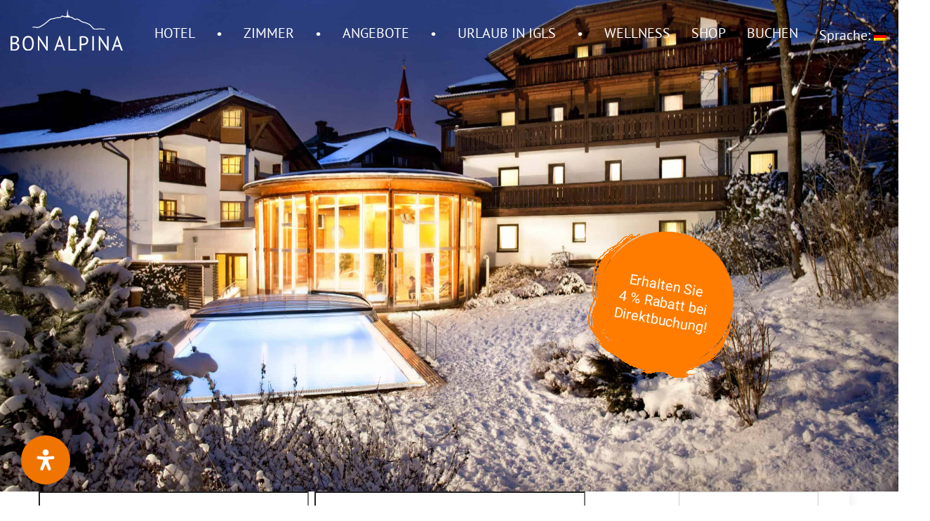

--- FILE ---
content_type: text/html; charset=UTF-8
request_url: https://www.bon-alpina.at/familienurlaub/
body_size: 50601
content:
<!DOCTYPE html>
<html dir="ltr" lang="de" prefix="og: https://ogp.me/ns#">
<head >

	<meta charset="UTF-8">
	<meta name="viewport" content="width=device-width, initial-scale=1.0" />
	<meta http-equiv="X-UA-Compatible" content="IE=edge">
	<link rel="profile" href="https://gmpg.org/xfn/11">
	<meta name="mobile-web-app-capable" content="yes">
<meta name="apple-mobile-web-app-capable" content="yes">
<meta name="apple-mobile-web-app-title" content="HOTEL BON ALPINA - HOTEL INNSBRUCK">
<link rel="pingback" href="https://www.bon-alpina.at/xmlrpc.php" />
<title>FAMILIENURLAUB - HOTEL BON ALPINA</title>

		<!-- All in One SEO 4.9.1 - aioseo.com -->
	<meta name="description" content="HOME | FAMILIENURLAUB FAMILIENURLAUB IN IGLS Strahlende Augen, rote Backen, glückliche Kinder und entspannte Eltern. Bei ihrem Urlaub in Igls werden Erinnungen für das ganze Leben und Momente fürs Familienalbum geschaffen. Denn es geht um die gemeinsame Zeit. Mit der Familie. Mit den liebsten Menschen die schönste Zeit im Jahr verbringen. Es gibt so vieles" />
	<meta name="robots" content="max-image-preview:large" />
	<link rel="canonical" href="https://www.bon-alpina.at/familienurlaub/" />
	<meta name="generator" content="All in One SEO (AIOSEO) 4.9.1" />
		<meta property="og:locale" content="de_DE" />
		<meta property="og:site_name" content="HOTEL BON ALPINA - HOTEL INNSBRUCK" />
		<meta property="og:type" content="article" />
		<meta property="og:title" content="FAMILIENURLAUB - HOTEL BON ALPINA" />
		<meta property="og:description" content="HOME | FAMILIENURLAUB FAMILIENURLAUB IN IGLS Strahlende Augen, rote Backen, glückliche Kinder und entspannte Eltern. Bei ihrem Urlaub in Igls werden Erinnungen für das ganze Leben und Momente fürs Familienalbum geschaffen. Denn es geht um die gemeinsame Zeit. Mit der Familie. Mit den liebsten Menschen die schönste Zeit im Jahr verbringen. Es gibt so vieles" />
		<meta property="og:url" content="https://www.bon-alpina.at/familienurlaub/" />
		<meta property="article:published_time" content="2022-03-15T12:26:40+00:00" />
		<meta property="article:modified_time" content="2025-10-24T09:28:05+00:00" />
		<meta name="twitter:card" content="summary" />
		<meta name="twitter:title" content="FAMILIENURLAUB - HOTEL BON ALPINA" />
		<meta name="twitter:description" content="HOME | FAMILIENURLAUB FAMILIENURLAUB IN IGLS Strahlende Augen, rote Backen, glückliche Kinder und entspannte Eltern. Bei ihrem Urlaub in Igls werden Erinnungen für das ganze Leben und Momente fürs Familienalbum geschaffen. Denn es geht um die gemeinsame Zeit. Mit der Familie. Mit den liebsten Menschen die schönste Zeit im Jahr verbringen. Es gibt so vieles" />
		<script type="application/ld+json" class="aioseo-schema">
			{"@context":"https:\/\/schema.org","@graph":[{"@type":"BreadcrumbList","@id":"https:\/\/www.bon-alpina.at\/familienurlaub\/#breadcrumblist","itemListElement":[{"@type":"ListItem","@id":"https:\/\/www.bon-alpina.at#listItem","position":1,"name":"HOME","item":"https:\/\/www.bon-alpina.at","nextItem":{"@type":"ListItem","@id":"https:\/\/www.bon-alpina.at\/familienurlaub\/#listItem","name":"FAMILIENURLAUB"}},{"@type":"ListItem","@id":"https:\/\/www.bon-alpina.at\/familienurlaub\/#listItem","position":2,"name":"FAMILIENURLAUB","previousItem":{"@type":"ListItem","@id":"https:\/\/www.bon-alpina.at#listItem","name":"HOME"}}]},{"@type":"Organization","@id":"https:\/\/www.bon-alpina.at\/#organization","name":"HOTEL BON ALPINA","description":"HOTEL INNSBRUCK","url":"https:\/\/www.bon-alpina.at\/","logo":{"@type":"ImageObject","url":"https:\/\/www.bon-alpina.at\/wp-content\/uploads\/2021\/11\/logo-bon-alpina-beige_Sticky.svg","@id":"https:\/\/www.bon-alpina.at\/familienurlaub\/#organizationLogo"},"image":{"@id":"https:\/\/www.bon-alpina.at\/familienurlaub\/#organizationLogo"}},{"@type":"WebPage","@id":"https:\/\/www.bon-alpina.at\/familienurlaub\/#webpage","url":"https:\/\/www.bon-alpina.at\/familienurlaub\/","name":"FAMILIENURLAUB - HOTEL BON ALPINA","description":"HOME | FAMILIENURLAUB FAMILIENURLAUB IN IGLS Strahlende Augen, rote Backen, gl\u00fcckliche Kinder und entspannte Eltern. Bei ihrem Urlaub in Igls werden Erinnungen f\u00fcr das ganze Leben und Momente f\u00fcrs Familienalbum geschaffen. Denn es geht um die gemeinsame Zeit. Mit der Familie. Mit den liebsten Menschen die sch\u00f6nste Zeit im Jahr verbringen. Es gibt so vieles","inLanguage":"de-DE","isPartOf":{"@id":"https:\/\/www.bon-alpina.at\/#website"},"breadcrumb":{"@id":"https:\/\/www.bon-alpina.at\/familienurlaub\/#breadcrumblist"},"datePublished":"2022-03-15T12:26:40+00:00","dateModified":"2025-10-24T09:28:05+00:00"},{"@type":"WebSite","@id":"https:\/\/www.bon-alpina.at\/#website","url":"https:\/\/www.bon-alpina.at\/","name":"HOTEL BON ALPINA","description":"HOTEL INNSBRUCK","inLanguage":"de-DE","publisher":{"@id":"https:\/\/www.bon-alpina.at\/#organization"}}]}
		</script>
		<!-- All in One SEO -->

<link rel='dns-prefetch' href='//pro.fontawesome.com' />

<link rel="alternate" title="oEmbed (JSON)" type="application/json+oembed" href="https://www.bon-alpina.at/wp-json/oembed/1.0/embed?url=https%3A%2F%2Fwww.bon-alpina.at%2Ffamilienurlaub%2F" />
<link rel="alternate" title="oEmbed (XML)" type="text/xml+oembed" href="https://www.bon-alpina.at/wp-json/oembed/1.0/embed?url=https%3A%2F%2Fwww.bon-alpina.at%2Ffamilienurlaub%2F&#038;format=xml" />
<style id='wp-img-auto-sizes-contain-inline-css' type='text/css'>
img:is([sizes=auto i],[sizes^="auto," i]){contain-intrinsic-size:3000px 1500px}
/*# sourceURL=wp-img-auto-sizes-contain-inline-css */
</style>
<link rel='stylesheet' id='carousel-anything-css-css' href='https://www.bon-alpina.at/wp-content/plugins/carousel-anything-for-vc/carousel-anything/css/style.css?ver=1.12' type='text/css' media='all' />
<link rel='stylesheet' id='carousel-anything-owl-css' href='https://www.bon-alpina.at/wp-content/plugins/carousel-anything-for-vc/carousel-anything/css/owl.theme.default.css?ver=1.12' type='text/css' media='all' />
<link rel='stylesheet' id='carousel-anything-transitions-css' href='https://www.bon-alpina.at/wp-content/plugins/carousel-anything-for-vc/carousel-anything/css/owl.carousel.css?ver=1.12' type='text/css' media='all' />
<link rel='stylesheet' id='carousel-anything-animate-css' href='https://www.bon-alpina.at/wp-content/plugins/carousel-anything-for-vc/carousel-anything/css/animate.css?ver=1.12' type='text/css' media='all' />
<link rel='stylesheet' id='gcp-owl-carousel-css-css' href='https://www.bon-alpina.at/wp-content/plugins/carousel-anything-for-vc/carousel-anything/css/style.css?ver=1.12' type='text/css' media='all' />
<link rel='stylesheet' id='carousel-anything-single-post-css' href='https://www.bon-alpina.at/wp-content/plugins/carousel-anything-for-vc/carousel-anything/css/single-post.css?ver=1.12' type='text/css' media='all' />
<link rel='stylesheet' id='la-icon-maneger-style-css' href='https://www.bon-alpina.at/wp-content/uploads/la_icon_sets/style.min.css?ver=6.9' type='text/css' media='all' />
<style id='wp-emoji-styles-inline-css' type='text/css'>

	img.wp-smiley, img.emoji {
		display: inline !important;
		border: none !important;
		box-shadow: none !important;
		height: 1em !important;
		width: 1em !important;
		margin: 0 0.07em !important;
		vertical-align: -0.1em !important;
		background: none !important;
		padding: 0 !important;
	}
/*# sourceURL=wp-emoji-styles-inline-css */
</style>
<link rel='stylesheet' id='wp-block-library-css' href='https://www.bon-alpina.at/wp-includes/css/dist/block-library/style.min.css?ver=6.9' type='text/css' media='all' />
<style id='global-styles-inline-css' type='text/css'>
:root{--wp--preset--aspect-ratio--square: 1;--wp--preset--aspect-ratio--4-3: 4/3;--wp--preset--aspect-ratio--3-4: 3/4;--wp--preset--aspect-ratio--3-2: 3/2;--wp--preset--aspect-ratio--2-3: 2/3;--wp--preset--aspect-ratio--16-9: 16/9;--wp--preset--aspect-ratio--9-16: 9/16;--wp--preset--color--black: #000000;--wp--preset--color--cyan-bluish-gray: #abb8c3;--wp--preset--color--white: #ffffff;--wp--preset--color--pale-pink: #f78da7;--wp--preset--color--vivid-red: #cf2e2e;--wp--preset--color--luminous-vivid-orange: #ff6900;--wp--preset--color--luminous-vivid-amber: #fcb900;--wp--preset--color--light-green-cyan: #7bdcb5;--wp--preset--color--vivid-green-cyan: #00d084;--wp--preset--color--pale-cyan-blue: #8ed1fc;--wp--preset--color--vivid-cyan-blue: #0693e3;--wp--preset--color--vivid-purple: #9b51e0;--wp--preset--gradient--vivid-cyan-blue-to-vivid-purple: linear-gradient(135deg,rgb(6,147,227) 0%,rgb(155,81,224) 100%);--wp--preset--gradient--light-green-cyan-to-vivid-green-cyan: linear-gradient(135deg,rgb(122,220,180) 0%,rgb(0,208,130) 100%);--wp--preset--gradient--luminous-vivid-amber-to-luminous-vivid-orange: linear-gradient(135deg,rgb(252,185,0) 0%,rgb(255,105,0) 100%);--wp--preset--gradient--luminous-vivid-orange-to-vivid-red: linear-gradient(135deg,rgb(255,105,0) 0%,rgb(207,46,46) 100%);--wp--preset--gradient--very-light-gray-to-cyan-bluish-gray: linear-gradient(135deg,rgb(238,238,238) 0%,rgb(169,184,195) 100%);--wp--preset--gradient--cool-to-warm-spectrum: linear-gradient(135deg,rgb(74,234,220) 0%,rgb(151,120,209) 20%,rgb(207,42,186) 40%,rgb(238,44,130) 60%,rgb(251,105,98) 80%,rgb(254,248,76) 100%);--wp--preset--gradient--blush-light-purple: linear-gradient(135deg,rgb(255,206,236) 0%,rgb(152,150,240) 100%);--wp--preset--gradient--blush-bordeaux: linear-gradient(135deg,rgb(254,205,165) 0%,rgb(254,45,45) 50%,rgb(107,0,62) 100%);--wp--preset--gradient--luminous-dusk: linear-gradient(135deg,rgb(255,203,112) 0%,rgb(199,81,192) 50%,rgb(65,88,208) 100%);--wp--preset--gradient--pale-ocean: linear-gradient(135deg,rgb(255,245,203) 0%,rgb(182,227,212) 50%,rgb(51,167,181) 100%);--wp--preset--gradient--electric-grass: linear-gradient(135deg,rgb(202,248,128) 0%,rgb(113,206,126) 100%);--wp--preset--gradient--midnight: linear-gradient(135deg,rgb(2,3,129) 0%,rgb(40,116,252) 100%);--wp--preset--font-size--small: 13px;--wp--preset--font-size--medium: 20px;--wp--preset--font-size--large: 36px;--wp--preset--font-size--x-large: 42px;--wp--preset--spacing--20: 0.44rem;--wp--preset--spacing--30: 0.67rem;--wp--preset--spacing--40: 1rem;--wp--preset--spacing--50: 1.5rem;--wp--preset--spacing--60: 2.25rem;--wp--preset--spacing--70: 3.38rem;--wp--preset--spacing--80: 5.06rem;--wp--preset--shadow--natural: 6px 6px 9px rgba(0, 0, 0, 0.2);--wp--preset--shadow--deep: 12px 12px 50px rgba(0, 0, 0, 0.4);--wp--preset--shadow--sharp: 6px 6px 0px rgba(0, 0, 0, 0.2);--wp--preset--shadow--outlined: 6px 6px 0px -3px rgb(255, 255, 255), 6px 6px rgb(0, 0, 0);--wp--preset--shadow--crisp: 6px 6px 0px rgb(0, 0, 0);}:where(.is-layout-flex){gap: 0.5em;}:where(.is-layout-grid){gap: 0.5em;}body .is-layout-flex{display: flex;}.is-layout-flex{flex-wrap: wrap;align-items: center;}.is-layout-flex > :is(*, div){margin: 0;}body .is-layout-grid{display: grid;}.is-layout-grid > :is(*, div){margin: 0;}:where(.wp-block-columns.is-layout-flex){gap: 2em;}:where(.wp-block-columns.is-layout-grid){gap: 2em;}:where(.wp-block-post-template.is-layout-flex){gap: 1.25em;}:where(.wp-block-post-template.is-layout-grid){gap: 1.25em;}.has-black-color{color: var(--wp--preset--color--black) !important;}.has-cyan-bluish-gray-color{color: var(--wp--preset--color--cyan-bluish-gray) !important;}.has-white-color{color: var(--wp--preset--color--white) !important;}.has-pale-pink-color{color: var(--wp--preset--color--pale-pink) !important;}.has-vivid-red-color{color: var(--wp--preset--color--vivid-red) !important;}.has-luminous-vivid-orange-color{color: var(--wp--preset--color--luminous-vivid-orange) !important;}.has-luminous-vivid-amber-color{color: var(--wp--preset--color--luminous-vivid-amber) !important;}.has-light-green-cyan-color{color: var(--wp--preset--color--light-green-cyan) !important;}.has-vivid-green-cyan-color{color: var(--wp--preset--color--vivid-green-cyan) !important;}.has-pale-cyan-blue-color{color: var(--wp--preset--color--pale-cyan-blue) !important;}.has-vivid-cyan-blue-color{color: var(--wp--preset--color--vivid-cyan-blue) !important;}.has-vivid-purple-color{color: var(--wp--preset--color--vivid-purple) !important;}.has-black-background-color{background-color: var(--wp--preset--color--black) !important;}.has-cyan-bluish-gray-background-color{background-color: var(--wp--preset--color--cyan-bluish-gray) !important;}.has-white-background-color{background-color: var(--wp--preset--color--white) !important;}.has-pale-pink-background-color{background-color: var(--wp--preset--color--pale-pink) !important;}.has-vivid-red-background-color{background-color: var(--wp--preset--color--vivid-red) !important;}.has-luminous-vivid-orange-background-color{background-color: var(--wp--preset--color--luminous-vivid-orange) !important;}.has-luminous-vivid-amber-background-color{background-color: var(--wp--preset--color--luminous-vivid-amber) !important;}.has-light-green-cyan-background-color{background-color: var(--wp--preset--color--light-green-cyan) !important;}.has-vivid-green-cyan-background-color{background-color: var(--wp--preset--color--vivid-green-cyan) !important;}.has-pale-cyan-blue-background-color{background-color: var(--wp--preset--color--pale-cyan-blue) !important;}.has-vivid-cyan-blue-background-color{background-color: var(--wp--preset--color--vivid-cyan-blue) !important;}.has-vivid-purple-background-color{background-color: var(--wp--preset--color--vivid-purple) !important;}.has-black-border-color{border-color: var(--wp--preset--color--black) !important;}.has-cyan-bluish-gray-border-color{border-color: var(--wp--preset--color--cyan-bluish-gray) !important;}.has-white-border-color{border-color: var(--wp--preset--color--white) !important;}.has-pale-pink-border-color{border-color: var(--wp--preset--color--pale-pink) !important;}.has-vivid-red-border-color{border-color: var(--wp--preset--color--vivid-red) !important;}.has-luminous-vivid-orange-border-color{border-color: var(--wp--preset--color--luminous-vivid-orange) !important;}.has-luminous-vivid-amber-border-color{border-color: var(--wp--preset--color--luminous-vivid-amber) !important;}.has-light-green-cyan-border-color{border-color: var(--wp--preset--color--light-green-cyan) !important;}.has-vivid-green-cyan-border-color{border-color: var(--wp--preset--color--vivid-green-cyan) !important;}.has-pale-cyan-blue-border-color{border-color: var(--wp--preset--color--pale-cyan-blue) !important;}.has-vivid-cyan-blue-border-color{border-color: var(--wp--preset--color--vivid-cyan-blue) !important;}.has-vivid-purple-border-color{border-color: var(--wp--preset--color--vivid-purple) !important;}.has-vivid-cyan-blue-to-vivid-purple-gradient-background{background: var(--wp--preset--gradient--vivid-cyan-blue-to-vivid-purple) !important;}.has-light-green-cyan-to-vivid-green-cyan-gradient-background{background: var(--wp--preset--gradient--light-green-cyan-to-vivid-green-cyan) !important;}.has-luminous-vivid-amber-to-luminous-vivid-orange-gradient-background{background: var(--wp--preset--gradient--luminous-vivid-amber-to-luminous-vivid-orange) !important;}.has-luminous-vivid-orange-to-vivid-red-gradient-background{background: var(--wp--preset--gradient--luminous-vivid-orange-to-vivid-red) !important;}.has-very-light-gray-to-cyan-bluish-gray-gradient-background{background: var(--wp--preset--gradient--very-light-gray-to-cyan-bluish-gray) !important;}.has-cool-to-warm-spectrum-gradient-background{background: var(--wp--preset--gradient--cool-to-warm-spectrum) !important;}.has-blush-light-purple-gradient-background{background: var(--wp--preset--gradient--blush-light-purple) !important;}.has-blush-bordeaux-gradient-background{background: var(--wp--preset--gradient--blush-bordeaux) !important;}.has-luminous-dusk-gradient-background{background: var(--wp--preset--gradient--luminous-dusk) !important;}.has-pale-ocean-gradient-background{background: var(--wp--preset--gradient--pale-ocean) !important;}.has-electric-grass-gradient-background{background: var(--wp--preset--gradient--electric-grass) !important;}.has-midnight-gradient-background{background: var(--wp--preset--gradient--midnight) !important;}.has-small-font-size{font-size: var(--wp--preset--font-size--small) !important;}.has-medium-font-size{font-size: var(--wp--preset--font-size--medium) !important;}.has-large-font-size{font-size: var(--wp--preset--font-size--large) !important;}.has-x-large-font-size{font-size: var(--wp--preset--font-size--x-large) !important;}
/*# sourceURL=global-styles-inline-css */
</style>

<style id='classic-theme-styles-inline-css' type='text/css'>
/*! This file is auto-generated */
.wp-block-button__link{color:#fff;background-color:#32373c;border-radius:9999px;box-shadow:none;text-decoration:none;padding:calc(.667em + 2px) calc(1.333em + 2px);font-size:1.125em}.wp-block-file__button{background:#32373c;color:#fff;text-decoration:none}
/*# sourceURL=/wp-includes/css/classic-themes.min.css */
</style>
<link rel='stylesheet' id='wp-components-css' href='https://www.bon-alpina.at/wp-includes/css/dist/components/style.min.css?ver=6.9' type='text/css' media='all' />
<link rel='stylesheet' id='wp-preferences-css' href='https://www.bon-alpina.at/wp-includes/css/dist/preferences/style.min.css?ver=6.9' type='text/css' media='all' />
<link rel='stylesheet' id='wp-block-editor-css' href='https://www.bon-alpina.at/wp-includes/css/dist/block-editor/style.min.css?ver=6.9' type='text/css' media='all' />
<link rel='stylesheet' id='popup-maker-block-library-style-css' href='https://www.bon-alpina.at/wp-content/plugins/popup-maker/dist/packages/block-library-style.css?ver=dbea705cfafe089d65f1' type='text/css' media='all' />
<style id='font-awesome-svg-styles-default-inline-css' type='text/css'>
.svg-inline--fa {
  display: inline-block;
  height: 1em;
  overflow: visible;
  vertical-align: -.125em;
}
/*# sourceURL=font-awesome-svg-styles-default-inline-css */
</style>
<link rel='stylesheet' id='font-awesome-svg-styles-css' href='https://www.bon-alpina.at/wp-content/uploads/font-awesome/v5.15.4/css/svg-with-js.css' type='text/css' media='all' />
<style id='font-awesome-svg-styles-inline-css' type='text/css'>
   .wp-block-font-awesome-icon svg::before,
   .wp-rich-text-font-awesome-icon svg::before {content: unset;}
/*# sourceURL=font-awesome-svg-styles-inline-css */
</style>
<link rel='stylesheet' id='flexy-breadcrumb-css' href='https://www.bon-alpina.at/wp-content/plugins/flexy-breadcrumb/public/css/flexy-breadcrumb-public.css?ver=1.2.1' type='text/css' media='all' />
<link rel='stylesheet' id='flexy-breadcrumb-font-awesome-css' href='https://www.bon-alpina.at/wp-content/plugins/flexy-breadcrumb/public/css/font-awesome.min.css?ver=4.7.0' type='text/css' media='all' />
<link rel='stylesheet' id='sf_styles-css' href='https://www.bon-alpina.at/wp-content/plugins/superfly-menu/css/public.min.css?ver=6.9' type='text/css' media='all' />
<link rel='stylesheet' id='fontawesome-css-6-css' href='https://www.bon-alpina.at/wp-content/plugins/wp-font-awesome/font-awesome/css/fontawesome-all.min.css?ver=1.8.0' type='text/css' media='all' />
<link rel='stylesheet' id='fontawesome-css-4-css' href='https://www.bon-alpina.at/wp-content/plugins/wp-font-awesome/font-awesome/css/v4-shims.min.css?ver=1.8.0' type='text/css' media='all' />
<link rel='stylesheet' id='js_composer_front-css' href='https://www.bon-alpina.at/wp-content/plugins/js_composer/assets/css/js_composer.min.css?ver=7.8' type='text/css' media='all' />
<link rel='stylesheet' id='ave-core-css' href='https://www.bon-alpina.at/wp-content/plugins/ave-core/assets/css/ave-core.min.css?ver=6.9' type='text/css' media='all' />
<link rel='stylesheet' id='liquid-icons-css' href='https://www.bon-alpina.at/wp-content/themes/ave/assets/vendors/liquid-icon/liquid-icon.min.css' type='text/css' media='all' />
<link rel='stylesheet' id='font-awesome-css' href='https://www.bon-alpina.at/wp-content/themes/ave/assets/vendors/font-awesome/css/font-awesome.min.css' type='text/css' media='all' />
<link rel='stylesheet' id='bootstrap-css' href='https://www.bon-alpina.at/wp-content/themes/ave/assets/vendors/bootstrap/css/bootstrap.min.css' type='text/css' media='all' />
<link rel='stylesheet' id='jquery-ui-css' href='https://www.bon-alpina.at/wp-content/themes/ave/assets/vendors/jquery-ui/jquery-ui.css' type='text/css' media='all' />
<link rel='stylesheet' id='fresco-css' href='https://www.bon-alpina.at/wp-content/themes/ave/assets/vendors/fresco/css/fresco.css' type='text/css' media='all' />
<link rel='stylesheet' id='lity-css' href='https://www.bon-alpina.at/wp-content/themes/ave/assets/vendors/lity/lity.min.css' type='text/css' media='all' />
<link rel='stylesheet' id='liquid-base-css' href='https://www.bon-alpina.at/wp-content/themes/ave/style.css' type='text/css' media='all' />
<link rel='stylesheet' id='liquid-theme-css' href='https://www.bon-alpina.at/wp-content/themes/ave/assets/css/theme.min.css' type='text/css' media='all' />
<link rel='stylesheet' id='font-awesome-official-css' href='https://pro.fontawesome.com/releases/v5.15.4/css/all.css' type='text/css' media='all' integrity="sha384-rqn26AG5Pj86AF4SO72RK5fyefcQ/x32DNQfChxWvbXIyXFePlEktwD18fEz+kQU" crossorigin="anonymous" />
<link rel='stylesheet' id='borlabs-cookie-css' href='https://www.bon-alpina.at/wp-content/cache/borlabs-cookie/borlabs-cookie_1_de.css?ver=2.3.3-11' type='text/css' media='all' />
<link rel='stylesheet' id='child-one-style-css' href='https://www.bon-alpina.at/wp-content/themes/ave-child/style.css?ver=6.9' type='text/css' media='all' />
<link rel='stylesheet' id='mdp-readabler-css' href='https://www.bon-alpina.at/wp-content/plugins/readabler/css/readabler.min.css?ver=2.0.13' type='text/css' media='all' />
<style id='mdp-readabler-inline-css' type='text/css'>

		:root{
			--readabler-overlay: rgba(2, 83, 238, 1);--readabler-bg: rgba(255, 255, 255, 1);--readabler-bg-dark: rgba(22, 25, 27, 1);--readabler-text: rgba(51, 51, 51, 1);--readabler-text-dark: rgba(222, 239, 253, 1);--readabler-color: rgba(240, 117, 0, 1);--readabler-color-dark: rgba(240, 117, 0, 1);--readabler-color-transparent: rgba(240,117,0,.2);--readabler-color-transparent-dark: rgba(240,117,0,.2);--readabler-color-transparent-15: rgba(240,117,0,.15);--readabler-color-transparent-15-dark: rgba(240,117,0,.15);--readabler-color-transparent-25: rgba(240,117,0,.25);--readabler-color-transparent-25-dark: rgba(240,117,0,.25);--readabler-color-transparent-50: rgba(240,117,0,.5);--readabler-color-transparent-50-dark: rgba(240,117,0,.5);--readabler-border-radius: 20px;--readabler-animate: 600ms;--readabler-reading-mask-color: rgba(0, 0, 0, 0.7);--readabler-text-magnifier-bg-color: rgba(0, 0, 0, 1);--readabler-text-magnifier-color: rgba(89, 89, 89, 1);--readabler-text-magnifier-font-size: 36px;--readabler-highlight-titles-style: solid;--readabler-highlight-titles-color: rgba(240, 117, 0, 0.64);--readabler-highlight-titles-width: 2px;--readabler-highlight-titles-offset: 2px;--readabler-highlight-links-style: solid;--readabler-highlight-links-color: rgba(240, 117, 0, 0.57);--readabler-highlight-links-width: 2px;--readabler-highlight-links-offset: 2px;--readabler-reading-guide-width: 500px;--readabler-reading-guide-height: 12px;--readabler-reading-guide-bg-color: rgba(240, 117, 0, 1);--readabler-reading-guide-border-color: rgba(0, 0, 0, 1);--readabler-reading-guide-border-width: 2px;--readabler-reading-guide-border-radius: 10px;--readabler-reading-guide-arrow: 10;--readabler-highlight-hover-style: solid;--readabler-highlight-hover-color: rgba(240, 117, 0, 0.51);--readabler-highlight-hover-width: 2px;--readabler-highlight-hover-offset: 2px;--readabler-highlight-focus-style: solid;--readabler-highlight-focus-color: rgba(240, 117, 0, 0.47);--readabler-highlight-focus-width: 2px;--readabler-highlight-focus-offset: 2px;
		}
		.mdp-readabler-tts {
		
			--readabler-tts-bg: transparent;
			--readabler-tts-color: transparent;
			
		}
        .mdp-readabler-trigger-button-box{
        
            --readabler-btn-margin: 30px;
            --readabler-btn-padding: 20px;
            --readabler-btn-radius: 50px;
            --readabler-btn-color: rgba(255, 255, 255, 1);
            --readabler-btn-color-hover: rgba(240, 117, 0, 1);
            --readabler-btn-bg: rgba(240, 117, 0, 1);
            --readabler-btn-bg-hover: rgba(255, 255, 255, 1);
            --readabler-btn-size: 30px;
            --readabler-btn-delay: 0s;
        
        }
		#mdp-readabler-voice-navigation{
			--readabler-bg: rgba(255, 255, 255, 1);
            --readabler-bg-dark: rgba(22, 25, 27, 1);
            --readabler-text: rgba(51, 51, 51, 1);
            --readabler-text-dark: rgba(222, 239, 253, 1);
            --readabler-color: rgba(240, 117, 0, 1);
            --readabler-color-dark: rgba(240, 117, 0, 1);
            --readabler-color-transparent: rgba(240,117,0,.2);
            --readabler-color-transparent-dark: rgba(240,117,0,.2);
            --readabler-border-radius: 20px;
            --readabler-animate: 600ms;
		}
		
	        #mdp-readabler-keyboard-box {
	        
	        	--readabler-keyboard-light-bg: rgba(236, 236, 236, 1);
	        	--readabler-keyboard-light-key-bg: rgba(255, 255, 255, 1);
	        	--readabler-keyboard-light-key: rgba(17, 17, 17, 1);	        	
	        	--readabler-keyboard-dark-bg: rgba(0, 0, 0, 0.8);
	        	--readabler-keyboard-dark-key-bg: rgba(0, 0, 0, 0.5);
	        	--readabler-keyboard-dark-key: rgba(255, 255, 255, 1);
	        
	        }	        
	        
/*# sourceURL=mdp-readabler-inline-css */
</style>
<link rel='stylesheet' id='redux-google-fonts-liquid_one_opt-css' href='//www.bon-alpina.at/wp-content/uploads/omgf/redux-google-fonts-liquid_one_opt/redux-google-fonts-liquid_one_opt.css?ver=1661167420' type='text/css' media='all' />
<link rel='stylesheet' id='liquid-dynamic-css-css' href='//www.bon-alpina.at/wp-content/uploads/liquid-styles/liquid-css-793.css?timestamp=1761301557&#038;ver=6.9' type='text/css' media='all' />
<link rel='stylesheet' id='liquid-generated-responsive-css' href='//www.bon-alpina.at/wp-content/uploads/liquid-styles/liquid-responsive-100.css?timestamp=1649331056&#038;ver=6.9' type='text/css' media='all' />
<link rel='stylesheet' id='font-awesome-official-v4shim-css' href='https://pro.fontawesome.com/releases/v5.15.4/css/v4-shims.css' type='text/css' media='all' integrity="sha384-sKQhO4q55X7e4nIIO+wnutVfpIITv8+QJG6hE15hThUjV3ssIxUGT4VAoAGYmOU5" crossorigin="anonymous" />
<style id='font-awesome-official-v4shim-inline-css' type='text/css'>
@font-face {
font-family: "FontAwesome";
font-display: block;
src: url("https://pro.fontawesome.com/releases/v5.15.4/webfonts/fa-brands-400.eot"),
		url("https://pro.fontawesome.com/releases/v5.15.4/webfonts/fa-brands-400.eot?#iefix") format("embedded-opentype"),
		url("https://pro.fontawesome.com/releases/v5.15.4/webfonts/fa-brands-400.woff2") format("woff2"),
		url("https://pro.fontawesome.com/releases/v5.15.4/webfonts/fa-brands-400.woff") format("woff"),
		url("https://pro.fontawesome.com/releases/v5.15.4/webfonts/fa-brands-400.ttf") format("truetype"),
		url("https://pro.fontawesome.com/releases/v5.15.4/webfonts/fa-brands-400.svg#fontawesome") format("svg");
}

@font-face {
font-family: "FontAwesome";
font-display: block;
src: url("https://pro.fontawesome.com/releases/v5.15.4/webfonts/fa-solid-900.eot"),
		url("https://pro.fontawesome.com/releases/v5.15.4/webfonts/fa-solid-900.eot?#iefix") format("embedded-opentype"),
		url("https://pro.fontawesome.com/releases/v5.15.4/webfonts/fa-solid-900.woff2") format("woff2"),
		url("https://pro.fontawesome.com/releases/v5.15.4/webfonts/fa-solid-900.woff") format("woff"),
		url("https://pro.fontawesome.com/releases/v5.15.4/webfonts/fa-solid-900.ttf") format("truetype"),
		url("https://pro.fontawesome.com/releases/v5.15.4/webfonts/fa-solid-900.svg#fontawesome") format("svg");
}

@font-face {
font-family: "FontAwesome";
font-display: block;
src: url("https://pro.fontawesome.com/releases/v5.15.4/webfonts/fa-regular-400.eot"),
		url("https://pro.fontawesome.com/releases/v5.15.4/webfonts/fa-regular-400.eot?#iefix") format("embedded-opentype"),
		url("https://pro.fontawesome.com/releases/v5.15.4/webfonts/fa-regular-400.woff2") format("woff2"),
		url("https://pro.fontawesome.com/releases/v5.15.4/webfonts/fa-regular-400.woff") format("woff"),
		url("https://pro.fontawesome.com/releases/v5.15.4/webfonts/fa-regular-400.ttf") format("truetype"),
		url("https://pro.fontawesome.com/releases/v5.15.4/webfonts/fa-regular-400.svg#fontawesome") format("svg");
unicode-range: U+F004-F005,U+F007,U+F017,U+F022,U+F024,U+F02E,U+F03E,U+F044,U+F057-F059,U+F06E,U+F070,U+F075,U+F07B-F07C,U+F080,U+F086,U+F089,U+F094,U+F09D,U+F0A0,U+F0A4-F0A7,U+F0C5,U+F0C7-F0C8,U+F0E0,U+F0EB,U+F0F3,U+F0F8,U+F0FE,U+F111,U+F118-F11A,U+F11C,U+F133,U+F144,U+F146,U+F14A,U+F14D-F14E,U+F150-F152,U+F15B-F15C,U+F164-F165,U+F185-F186,U+F191-F192,U+F1AD,U+F1C1-F1C9,U+F1CD,U+F1D8,U+F1E3,U+F1EA,U+F1F6,U+F1F9,U+F20A,U+F247-F249,U+F24D,U+F254-F25B,U+F25D,U+F267,U+F271-F274,U+F279,U+F28B,U+F28D,U+F2B5-F2B6,U+F2B9,U+F2BB,U+F2BD,U+F2C1-F2C2,U+F2D0,U+F2D2,U+F2DC,U+F2ED,U+F328,U+F358-F35B,U+F3A5,U+F3D1,U+F410,U+F4AD;
}
/*# sourceURL=font-awesome-official-v4shim-inline-css */
</style>
<link rel='stylesheet' id='templatera_inline-css' href='https://www.bon-alpina.at/wp-content/plugins/templatera/assets/css/front_style.css?ver=2.1' type='text/css' media='all' />
<link rel='stylesheet' id='fat-magnific-css-css' href='https://www.bon-alpina.at/wp-content/plugins/fat-gallery/assets/js/magnific-popup/magnific-popup.css?ver=6.9' type='text/css' media='all' />
<link rel='stylesheet' id='fat-ladda-css-css' href='https://www.bon-alpina.at/wp-content/plugins/fat-gallery/assets/js/ladda/ladda-themeless.min.css?ver=6.9' type='text/css' media='all' />
<link rel='stylesheet' id='jquery-light-gallery-css' href='https://www.bon-alpina.at/wp-content/plugins/fat-gallery/assets/js/light-gallery/css/lightgallery.min.css?ver=6.9' type='text/css' media='all' />
<link rel='stylesheet' id='jquery-light-gallery-transition-css' href='https://www.bon-alpina.at/wp-content/plugins/fat-gallery/assets/js/light-gallery/css/lg-transitions.min.css?ver=6.9' type='text/css' media='all' />
<link rel='stylesheet' id='fat-gallery-css-css' href='https://www.bon-alpina.at/wp-content/plugins/fat-gallery/assets/css/frontend/gallery.css?ver=6.9' type='text/css' media='all' />
<script type="text/javascript" src="https://www.bon-alpina.at/wp-includes/js/jquery/jquery.min.js?ver=3.7.1" id="jquery-core-js"></script>
<script type="text/javascript" src="https://www.bon-alpina.at/wp-includes/js/jquery/jquery-migrate.min.js?ver=3.4.1" id="jquery-migrate-js"></script>
<script type="text/javascript" src="https://www.bon-alpina.at/wp-content/plugins/carousel-anything-for-vc/carousel-anything/js/min/owl.carousel2-min.js?ver=1.3.3" id="carousel-anything-owl-js"></script>
<script type="text/javascript" src="https://www.bon-alpina.at/wp-content/plugins/carousel-anything-for-vc/carousel-anything/js/min/script-min.js?ver=1.12" id="carousel-anything-js"></script>
<script type="text/javascript" src="https://www.bon-alpina.at/wp-content/plugins/superfly-menu/includes/vendor/looks_awesome/icon_manager/js/md5.js?ver=1.0,0" id="la-icon-manager-md5-js"></script>
<script type="text/javascript" src="https://www.bon-alpina.at/wp-content/plugins/superfly-menu/includes/vendor/looks_awesome/icon_manager/js/util.js?ver=1.0,0" id="la-icon-manager-util-js"></script>
<script type="text/javascript" id="sf_main-js-extra">
/* <![CDATA[ */
var SF_Opts = {"wp_menu_id":"2","social":[],"search":"no","blur":"no","fade":"yes","test_mode":"no","hide_def":"no","mob_nav":"no","dynamic":"no","parent_ignore":"yes","sidebar_style":"full","sidebar_behaviour":"slide","alt_menu":"","sidebar_pos":"right","width_panel_1":"225","width_panel_2":"250","width_panel_3":"250","width_panel_4":"200","base_color":"#212121","opening_type":"click","sub_type":"flyout","video_bg":"","video_mob":"no","video_preload":"no","sub_mob_type":"dropdown","sub_opening_type":"click","label":"metro","label_top":"30px","label_size":"53","label_vis":"yes","item_padding":"25","bg":"","path":"https://www.bon-alpina.at/wp-content/plugins/superfly-menu/img/","menu":"{\"2\":{\"term_id\":2,\"name\":\"main\",\"loc\":{\"pages\":{\"10\":1,\"20\":1,\"22\":1,\"24\":1,\"26\":1,\"28\":1,\"30\":1,\"33\":1,\"35\":1,\"37\":1,\"39\":1,\"41\":1,\"43\":1,\"48\":1,\"51\":1,\"53\":1,\"55\":1,\"57\":1,\"60\":1,\"62\":1,\"64\":1,\"66\":1,\"678\":1,\"729\":1,\"789\":1,\"793\":1,\"795\":1,\"797\":1,\"830\":1,\"832\":1,\"835\":1},\"cposts\":{\"popup\":1,\"liquid-header\":1,\"liquid-footer\":1,\"liquid-mega-menu\":1},\"cats\":{\"1\":1},\"taxes\":{},\"langs\":{},\"wp_pages\":{\"front\":1,\"home\":1,\"archive\":1,\"single\":1,\"forbidden\":1,\"search\":1},\"ids\":[\"\"]},\"isDef\":true}}","togglers":"","subMenuSupport":"yes","subMenuSelector":"sub-menu, children","eventsInterval":"51","activeClassSelector":"current-menu-item","allowedTags":"DIV, NAV, UL, OL, LI, A, P, H1, H2, H3, H4, SPAN","menuData":[],"siteBase":"https://www.bon-alpina.at","plugin_ver":"5.0.24"};
//# sourceURL=sf_main-js-extra
/* ]]> */
</script>
<script type="text/javascript" src="https://www.bon-alpina.at/wp-content/plugins/superfly-menu/js/public.min.js?ver=5.0.24" id="sf_main-js"></script>
<script type="text/javascript" src="https://www.bon-alpina.at/wp-content/themes/ave/assets/vendors/inline.js?ver=1.0" id="color-variable-js"></script>
<script type="text/javascript" id="color-variable-js-after">
/* <![CDATA[ */
function testCSSVariables(){var e="rgb(255, 198, 0)",o=document.createElement("span");o.style.setProperty("--color",e),o.style.setProperty("background","var(--color)"),document.body.appendChild(o);var r=getComputedStyle(o).backgroundColor===e;return document.body.removeChild(o),r};
//# sourceURL=color-variable-js-after
/* ]]> */
</script>
<script type="text/javascript" id="borlabs-cookie-prioritize-js-extra">
/* <![CDATA[ */
var borlabsCookiePrioritized = {"domain":"www.bon-alpina.at","path":"/","version":"1","bots":"1","optInJS":{"marketing":{"google-tag-manager":"[base64]/[base64]","facebook-pixel":"[base64]","google-ads":"[base64]"}}};
//# sourceURL=borlabs-cookie-prioritize-js-extra
/* ]]> */
</script>
<script type="text/javascript" src="https://www.bon-alpina.at/wp-content/plugins/borlabs-cookie/assets/javascript/borlabs-cookie-prioritize.min.js?ver=2.3.3" id="borlabs-cookie-prioritize-js"></script>
<script type="text/javascript" src="https://www.bon-alpina.at/wp-content/plugins/ave-core/shortcodes/blog/script.min.js?ver=6.9" id="ld_blog_script-js"></script>
<script type="text/javascript" src="https://www.bon-alpina.at/wp-includes/js/hoverIntent.min.js?ver=1.10.2" id="hoverIntent-js"></script>
<script type="text/javascript" id="utils-js-extra">
/* <![CDATA[ */
var userSettings = {"url":"/","uid":"0","time":"1768730125","secure":"1"};
//# sourceURL=utils-js-extra
/* ]]> */
</script>
<script type="text/javascript" src="https://www.bon-alpina.at/wp-includes/js/utils.min.js?ver=6.9" id="utils-js"></script>
<script type="text/javascript" src="https://www.bon-alpina.at/wp-includes/js/dist/dom-ready.min.js?ver=f77871ff7694fffea381" id="wp-dom-ready-js"></script>
<script type="text/javascript" src="https://www.bon-alpina.at/wp-includes/js/dist/hooks.min.js?ver=dd5603f07f9220ed27f1" id="wp-hooks-js"></script>
<script type="text/javascript" src="https://www.bon-alpina.at/wp-includes/js/dist/i18n.min.js?ver=c26c3dc7bed366793375" id="wp-i18n-js"></script>
<script type="text/javascript" id="wp-i18n-js-after">
/* <![CDATA[ */
wp.i18n.setLocaleData( { 'text direction\u0004ltr': [ 'ltr' ] } );
//# sourceURL=wp-i18n-js-after
/* ]]> */
</script>
<script type="text/javascript" id="wp-a11y-js-translations">
/* <![CDATA[ */
( function( domain, translations ) {
	var localeData = translations.locale_data[ domain ] || translations.locale_data.messages;
	localeData[""].domain = domain;
	wp.i18n.setLocaleData( localeData, domain );
} )( "default", {"translation-revision-date":"2026-01-11 16:41:54+0000","generator":"GlotPress\/4.0.3","domain":"messages","locale_data":{"messages":{"":{"domain":"messages","plural-forms":"nplurals=2; plural=n != 1;","lang":"de"},"Notifications":["Benachrichtigungen"]}},"comment":{"reference":"wp-includes\/js\/dist\/a11y.js"}} );
//# sourceURL=wp-a11y-js-translations
/* ]]> */
</script>
<script type="text/javascript" src="https://www.bon-alpina.at/wp-includes/js/dist/a11y.min.js?ver=cb460b4676c94bd228ed" id="wp-a11y-js"></script>
<script type="text/javascript" id="common-js-extra">
/* <![CDATA[ */
var bulkActionObserverIds = {"bulk_action":"action","changeit":"new_role"};
//# sourceURL=common-js-extra
/* ]]> */
</script>
<script type="text/javascript" id="common-js-translations">
/* <![CDATA[ */
( function( domain, translations ) {
	var localeData = translations.locale_data[ domain ] || translations.locale_data.messages;
	localeData[""].domain = domain;
	wp.i18n.setLocaleData( localeData, domain );
} )( "default", {"translation-revision-date":"2026-01-11 03:46:04+0000","generator":"GlotPress\/4.0.3","domain":"messages","locale_data":{"messages":{"":{"domain":"messages","plural-forms":"nplurals=2; plural=n != 1;","lang":"de"},"Screen Options updated.":["Die Anzeigeoptionen wurden aktualisiert."],"%1$s is deprecated since version %2$s with no alternative available.":["%1$s ist seit Version %2$s veraltet. Eine Alternative ist nicht verf\u00fcgbar."],"%1$s is deprecated since version %2$s! Use %3$s instead.":["%1$s ist seit Version %2$s veraltet! Benutze stattdessen %3$s."],"Please select at least one item to perform this action on.":["Bitte w\u00e4hle mindestens ein Element aus, auf das diese Aktion angewendet werden soll."],"Expand Main menu":["Hauptmen\u00fc erweitern"],"Dismiss this notice.":["Diesen Hinweis verwerfen"],"You are about to permanently delete these items from your site.\nThis action cannot be undone.\n'Cancel' to stop, 'OK' to delete.":["Du bist dabei, diese Elemente endg\u00fcltig von deiner Website zu l\u00f6schen.\nDiese Aktion kann nicht r\u00fcckg\u00e4ngig gemacht werden.\n\u201aAbbrechen\u2018 zum Beenden, \u201aOK\u2018 zum L\u00f6schen."],"Collapse Main menu":["Hauptmen\u00fc reduzieren"]}},"comment":{"reference":"wp-admin\/js\/common.js"}} );
//# sourceURL=common-js-translations
/* ]]> */
</script>
<script type="text/javascript" src="https://www.bon-alpina.at/wp-admin/js/common.min.js?ver=6.9" id="common-js"></script>
<script type="text/javascript" src="https://www.bon-alpina.at/wp-content/plugins/fat-gallery/assets/js/ladda/spin.min.js?ver%5B0%5D=jquery" id="ladda-spin-js"></script>
<script type="text/javascript" src="https://www.bon-alpina.at/wp-content/plugins/fat-gallery/assets/js/ladda/ladda.min.js?ver%5B0%5D=jquery" id="ladda-js"></script>
<script type="text/javascript" src="https://www.bon-alpina.at/wp-content/plugins/fat-gallery/assets/js/light-gallery/js/lightgallery.min.js?ver=1" id="jquery-light-gallery-js"></script>
<script></script><link rel="https://api.w.org/" href="https://www.bon-alpina.at/wp-json/" /><link rel="alternate" title="JSON" type="application/json" href="https://www.bon-alpina.at/wp-json/wp/v2/pages/793" /><link rel="EditURI" type="application/rsd+xml" title="RSD" href="https://www.bon-alpina.at/xmlrpc.php?rsd" />

<link rel='shortlink' href='https://www.bon-alpina.at/?p=793' />

            <style type="text/css">              
                
                /* Background color */
                .fbc-page .fbc-wrap .fbc-items {
                    background-color: #ffffff;
                }
                /* Items font size */
                .fbc-page .fbc-wrap .fbc-items li {
                    font-size: 14px;
                }
                
                /* Items' link color */
                .fbc-page .fbc-wrap .fbc-items li a {
                    color: #cccccc;                    
                }
                
                /* Seprator color */
                .fbc-page .fbc-wrap .fbc-items li .fbc-separator {
                    color: #cccccc;
                }
                
                /* Active item & end-text color */
                .fbc-page .fbc-wrap .fbc-items li.active span,
                .fbc-page .fbc-wrap .fbc-items li .fbc-end-text {
                    color: #cccccc;
                    font-size: 14px;
                }
            </style>

            <script type="text/javascript">//<![CDATA[
  function external_links_in_new_windows_loop() {
    if (!document.links) {
      document.links = document.getElementsByTagName('a');
    }
    var change_link = false;
    var force = '';
    var ignore = '';

    for (var t=0; t<document.links.length; t++) {
      var all_links = document.links[t];
      change_link = false;
      
      if(document.links[t].hasAttribute('onClick') == false) {
        // forced if the address starts with http (or also https), but does not link to the current domain
        if(all_links.href.search(/^http/) != -1 && all_links.href.search('www.bon-alpina.at') == -1 && all_links.href.search(/^#/) == -1) {
          // console.log('Changed ' + all_links.href);
          change_link = true;
        }
          
        if(force != '' && all_links.href.search(force) != -1) {
          // forced
          // console.log('force ' + all_links.href);
          change_link = true;
        }
        
        if(ignore != '' && all_links.href.search(ignore) != -1) {
          // console.log('ignore ' + all_links.href);
          // ignored
          change_link = false;
        }

        if(change_link == true) {
          // console.log('Changed ' + all_links.href);
          document.links[t].setAttribute('onClick', 'javascript:window.open(\'' + all_links.href.replace(/'/g, '') + '\', \'_blank\', \'noopener\'); return false;');
          document.links[t].removeAttribute('target');
        }
      }
    }
  }
  
  // Load
  function external_links_in_new_windows_load(func)
  {  
    var oldonload = window.onload;
    if (typeof window.onload != 'function'){
      window.onload = func;
    } else {
      window.onload = function(){
        oldonload();
        func();
      }
    }
  }

  external_links_in_new_windows_load(external_links_in_new_windows_loop);
  //]]></script>


    <script type="text/javascript" data-cfasync="false">
        var _pushpanda = _pushpanda || [];
        _pushpanda.push(['_project', '29ae34e0-092a-11ea-913f-77d2841bc18f']);
        _pushpanda.push(['_path', 'https://www.bon-alpina.at/wp-content/plugins/pushpanda-free-web-push-notifications/sdk/']);
        _pushpanda.push(['_worker', "PushPandaWorker.js"]);

        (function (p,u,s,h,p,a,n,d,a) {
            var p = document.createElement('script');
            p.src = '//cdn.pushpanda.io/sdk/sdk.js';
            p.type = 'text/javascript';
            p.async = 'true';
            u = document.getElementsByTagName('script')[0];
            u.parentNode.insertBefore(p, u);
        })();
    </script>
<script>

    // global
    window.SFM_is_mobile = (function () {
        var n = navigator.userAgent;
        var reg = new RegExp('Android\s([0-9\.]*)')
        var match = n.toLowerCase().match(reg);
        var android =  match ? parseFloat(match[1]) : false;
        if (android && android < 3.6) {
        	return;
        };

        return n.match(/Android|BlackBerry|IEMobile|iPhone|iPad|iPod|Opera Mini/i);
    })();

    window.SFM_current_page_menu = '2';

    (function(){

        var mob_bar = '';
        var pos = 'right';
        var iconbar = '';

        var SFM_skew_disabled = ( function( ) {
            var window_width = window.innerWidth;
            var sfm_width = 225;
            if ( sfm_width * 2 >= window_width ) {
                return true;
            }
            return false;
        } )( );

        var classes = SFM_is_mobile ? 'sfm-mobile' : 'sfm-desktop';
        var html = document.getElementsByTagName('html')[0]; // pointer
        classes += mob_bar ? ' sfm-mob-nav' : '';
        classes += ' sfm-pos-' + pos;
        classes += iconbar ? ' sfm-bar' : '';
		classes += SFM_skew_disabled ? ' sfm-skew-disabled' : '';

        html.className = html.className == '' ?  classes : html.className + ' ' + classes;

    })();
</script>
<style type="text/css" id="superfly-dynamic">
    @font-face {
        font-family: 'sfm-icomoon';
        src:url('https://www.bon-alpina.at/wp-content/plugins/superfly-menu/img/fonts/icomoon.eot?wehgh4');
        src: url('https://www.bon-alpina.at/wp-content/plugins/superfly-menu/img/fonts/icomoon.svg?wehgh4#icomoon') format('svg'),
        url('https://www.bon-alpina.at/wp-content/plugins/superfly-menu/img/fonts/icomoon.eot?#iefixwehgh4') format('embedded-opentype'),
        url('https://www.bon-alpina.at/wp-content/plugins/superfly-menu/img/fonts/icomoon.woff?wehgh4') format('woff'),
        url('https://www.bon-alpina.at/wp-content/plugins/superfly-menu/img/fonts/icomoon.ttf?wehgh4') format('truetype');
        font-weight: normal;
        font-style: normal;
        font-display: swap;
    }
        .sfm-navicon, .sfm-navicon:after, .sfm-navicon:before, .sfm-sidebar-close:before, .sfm-sidebar-close:after {
        height: 2px !important;
    }
    .sfm-label-square .sfm-navicon-button, .sfm-label-rsquare .sfm-navicon-button, .sfm-label-circle .sfm-navicon-button {
    border-width: 2px !important;
    }

    .sfm-vertical-nav .sfm-submenu-visible > a .sfm-sm-indicator i:after {
    -webkit-transform: rotate(180deg);
    transform: rotate(180deg);
    }

    #sfm-mob-navbar .sfm-navicon-button:after {
    /*width: 30px;*/
    }

    .sfm-pos-right .sfm-vertical-nav .sfm-has-child-menu > a:before {
    display: none;
    }

    #sfm-sidebar.sfm-vertical-nav .sfm-menu .sfm-sm-indicator {
    /*background: rgba(255,255,255,0.085);*/
    }

    .sfm-pos-right #sfm-sidebar.sfm-vertical-nav .sfm-menu li a {
    /*padding-left: 10px !important;*/
    }

    .sfm-pos-right #sfm-sidebar.sfm-vertical-nav .sfm-sm-indicator {
    left: auto;
    right: 0;
    }

    #sfm-sidebar.sfm-compact .sfm-nav {
    min-height: 50vh;
    height: auto;
    max-height: none;
    margin-top: 30px;
    }

    #sfm-sidebar.sfm-compact  input[type=search] {
    font-size: 16px;
    }
    /*}*/

            #sfm-sidebar .sfm-sidebar-bg, #sfm-sidebar .sfm-social {
        background-color: #212121 !important;
        }

            #sfm-sidebar .sfm-logo img {
        max-height: px;
        }
    

    #sfm-sidebar, .sfm-sidebar-bg, #sfm-sidebar .sfm-nav, #sfm-sidebar .sfm-widget, #sfm-sidebar .sfm-logo, #sfm-sidebar .sfm-social, .sfm-style-toolbar .sfm-copy {
    width: 225px;
    }
            #sfm-sidebar .sfm-menu li > a span {
        vertical-align: baseline;
        }
        #sfm-sidebar:not(.sfm-iconbar) .sfm-menu li > a span{
        max-width: calc(225px - 80px);    }
    #sfm-sidebar .sfm-social {
    background-color: transparent !important;
    }

    

    
    
    
    
    #sfm-sidebar .sfm-menu li > a:before {
        background: #EACB76;
    }

    #sfm-sidebar .sfm-menu-level-1 li > a:before {
        background: #ffffff;
    }

    #sfm-sidebar .sfm-menu-level-2 li > a:before {
        background: #ffffff;
    }
    #sfm-sidebar .sfm-menu-level-3 li > a:before {
        background: #ffffff;
    }

    @media only screen and (min-width: 800px) {
        #sfm-sidebar .sfm-menu-level-0 li:hover:before,
        #sfm-sidebar .sfm-menu-level-0 li.sfm-active-item:before,
        #sfm-sidebar .sfm-menu-level-0 li.sfm-active-smooth:before {
            background-color: #ffffff;
        }
    }

    #sfm-sidebar .sfm-view-level-1 .sfm-menu li:hover:before,
    #sfm-sidebar .sfm-view-level-1 .sfm-menu li.sfm-active-item:before {
        background-color: #ffffff;
    }

    #sfm-sidebar .sfm-view-level-2 .sfm-menu li:hover:before,
    #sfm-sidebar .sfm-view-level-2 .sfm-menu li.sfm-active-item:before {
        background-color: #ffffff;
    }

    #sfm-sidebar .sfm-view-level-3 .sfm-menu li:hover:before,
    #sfm-sidebar .sfm-view-level-3 .sfm-menu li.sfm-active-item:before {
        background-color: #ffffff;
    }
        #sfm-sidebar .sfm-menu li:hover > a span,
    #sfm-sidebar .sfm-menu li > a:focus span,
    #sfm-sidebar .sfm-menu li:hover > a img,
    #sfm-sidebar .sfm-menu li > a:focus img,
    #sfm-sidebar .sfm-menu li:hover > a .la_icon,
    #sfm-sidebar .sfm-menu li > a:focus .la_icon,
    #sfm-sidebar .sfm-menu li.sfm-submenu-visible > a img,
    #sfm-sidebar .sfm-menu li.sfm-submenu-visible > a .la_icon,
    #sfm-sidebar .sfm-menu li.sfm-submenu-visible > a span {
    right: -2px;
    left: auto;
    }

    .sfm-pos-right .sfm-sub-flyout #sfm-sidebar .sfm-menu li > a:focus span,
    .sfm-pos-right .sfm-sub-flyout #sfm-sidebar .sfm-menu li:hover > a span,
    .sfm-pos-right .sfm-sub-flyout #sfm-sidebar .sfm-menu li:hover > a img,
    .sfm-pos-right .sfm-sub-flyout #sfm-sidebar .sfm-menu li > a:focus img,
    .sfm-pos-right .sfm-sub-flyout #sfm-sidebar .sfm-menu li.sfm-submenu-visible > a img,
    .sfm-pos-right .sfm-sub-flyout #sfm-sidebar .sfm-menu li.sfm-submenu-visible > a span {
    right: 2px;
    left: auto;
    }

        #sfm-sidebar .sfm-menu li a,
        #sfm-sidebar .sfm-chapter,
        #sfm-sidebar .widget-area,
        .sfm-search-form input {
        padding-left: 10% !important;
        }

        .sfm-pos-right .sfm-sub-flyout #sfm-sidebar .sfm-menu li a,
        .sfm-pos-right .sfm-sub-flyout #sfm-sidebar .sfm-view .sfm-back-parent,
        .sfm-pos-right .sfm-sub-flyout #sfm-sidebar .sfm-chapter,
        .sfm-pos-right .sfm-sub-flyout #sfm-sidebar .widget-area,
        .sfm-pos-right .sfm-sub-flyout .sfm-search-form input {
        padding-left: 14% !important;
        }
        
        #sfm-sidebar.sfm-compact .sfm-social li {
        text-align: left;
        }

        #sfm-sidebar.sfm-compact .sfm-social:before {
        right: auto;
        left: auto;
        left: 10%;
        }

                #sfm-sidebar:after {
    display: none !important;
    }

    


    #sfm-sidebar,
    .sfm-pos-right .sfm-sidebar-slide.sfm-body-pushed #sfm-mob-navbar {
    -webkit-transform: translate3d(-225px,0,0);
    transform: translate3d(-225px,0,0);
    }


    .sfm-pos-right #sfm-sidebar, .sfm-sidebar-slide.sfm-body-pushed #sfm-mob-navbar {
    -webkit-transform: translate3d(225px,0,0);
    transform: translate3d(225px,0,0);
    }



    .sfm-pos-left #sfm-sidebar .sfm-view-level-1 {
    left: 225px;
    width: 250px;
    -webkit-transform: translate3d(-250px,0,0);
    transform: translate3d(-250px,0,0);
    }

    #sfm-sidebar .sfm-view-level-1 .sfm-menu {
         width: 250px;
    }
    #sfm-sidebar .sfm-view-level-2 .sfm-menu {
         width: 250px;
    }
    #sfm-sidebar .sfm-view-level-3 .sfm-menu {
         width: 200px;
    }

    .sfm-pos-right #sfm-sidebar .sfm-view-level-1 {
    left: auto;
    right: 225px;
    width: 250px;
    -webkit-transform: translate3d(250px,0,0);
    transform: translate3d(250px,0,0);
    }

    .sfm-pos-left #sfm-sidebar .sfm-view-level-2 {
    left: 475px;
    width: 250px;
    -webkit-transform: translate3d(-725px,0,0);
    transform: translate3d(-725px,0,0);
    }

    .sfm-pos-right #sfm-sidebar .sfm-view-level-2
    {
    left: auto;
    right: 475px;
    width: 250px;
    -webkit-transform: translate3d(725px,0,0);
    transform: translate3d(725px,0,0);
    }

    .sfm-pos-left #sfm-sidebar .sfm-view-level-3 {
    left: 725px;
    width: 200px;
    -webkit-transform: translate3d(-925px,0,0);
    transform: translate3d(-925px,0,0);
    }

    .sfm-pos-right #sfm-sidebar .sfm-view-level-3 {
    left: auto;
    right: 725px;
    width: 200px;
    -webkit-transform: translate3d(725px,0,0);
    transform: translate3d(725px,0,0);
    }

    .sfm-view-pushed-1 #sfm-sidebar .sfm-view-level-2 {
    -webkit-transform: translate3d(-250px,0,0);
    transform: translate3d(-250px,0,0);
    }

    .sfm-pos-right .sfm-view-pushed-1 #sfm-sidebar .sfm-view-level-2 {
    -webkit-transform: translate3d(250px,0,0);
    transform: translate3d(250px,0,0);
    }

    .sfm-view-pushed-2 #sfm-sidebar .sfm-view-level-3 {
    -webkit-transform: translate3d(-200px,0,0);
    transform: translate3d(-200px,0,0);
    }

    .sfm-pos-right .sfm-view-pushed-2 #sfm-sidebar .sfm-view-level-3 {
    -webkit-transform: translate3d(200px,0,0);
    transform: translate3d(200px,0,0);
    }

    .sfm-sub-swipe #sfm-sidebar .sfm-view-level-1,
    .sfm-sub-swipe #sfm-sidebar .sfm-view-level-2,
    .sfm-sub-swipe #sfm-sidebar .sfm-view-level-3,
    .sfm-sub-swipe #sfm-sidebar .sfm-view-level-custom,
    .sfm-sub-dropdown #sfm-sidebar .sfm-view-level-custom {
    left: 225px;
    width: 225px;
    }

    .sfm-sub-dropdown #sfm-sidebar .sfm-view-level-custom {
    width: 225px !important;
    }

    .sfm-sub-swipe #sfm-sidebar .sfm-view-level-custom,
    .sfm-sub-swipe #sfm-sidebar .sfm-view-level-custom .sfm-custom-content,
    .sfm-sub-swipe #sfm-sidebar .sfm-view-level-custom .sfm-content-wrapper {
    width: 250px !important;
    }

    .sfm-sub-swipe #sfm-sidebar .sfm-menu {
    width: 225px;
    }

    .sfm-sub-swipe.sfm-view-pushed-1 #sfm-sidebar .sfm-view-level-1,
    .sfm-sub-swipe.sfm-view-pushed-2 #sfm-sidebar .sfm-view-level-2,
    .sfm-sub-swipe.sfm-view-pushed-3 #sfm-sidebar .sfm-view-level-3,
    .sfm-sub-dropdown.sfm-view-pushed-custom #sfm-sidebar .sfm-view-level-custom,
    .sfm-sub-swipe.sfm-view-pushed-custom #sfm-sidebar .sfm-view-level-custom {
    -webkit-transform: translate3d(-225px,0,0) !important;
    transform: translate3d(-225px,0,0) !important;
    }

    .sfm-sub-swipe.sfm-view-pushed-1 #sfm-sidebar .sfm-scroll-main,
    .sfm-sub-swipe.sfm-view-pushed-custom #sfm-sidebar .sfm-scroll-main,
    .sfm-sub-dropdown.sfm-view-pushed-custom #sfm-sidebar .sfm-scroll-main {
    -webkit-transform: translate3d(-100%,0,0) !important;
    transform: translate3d(-100%,0,0) !important;
    }

    .sfm-sub-swipe.sfm-view-pushed-2 #sfm-sidebar .sfm-view-level-1,
    .sfm-sub-swipe.sfm-view-pushed-custom #sfm-sidebar .sfm-view-level-1,
    .sfm-sub-swipe.sfm-view-pushed-3 #sfm-sidebar .sfm-view-level-2,
    .sfm-sub-swipe.sfm-view-pushed-custom.sfm-view-pushed-2 #sfm-sidebar .sfm-view-level-2 {
    -webkit-transform: translate3d(-200%,0,0) !important;
    transform: translate3d(-200%,0,0) !important;
    }

    /* custom content */

    .sfm-pos-left .sfm-view-pushed-1.sfm-view-pushed-custom #sfm-sidebar .sfm-view-level-custom {
    right: -250px;
    }
    .sfm-pos-left .sfm-view-pushed-2.sfm-view-pushed-custom #sfm-sidebar .sfm-view-level-custom {
    right: -500px;
    }
    .sfm-pos-left .sfm-view-pushed-3.sfm-view-pushed-custom #sfm-sidebar .sfm-view-level-custom {
    right: -700px;
    }

    .sfm-sub-swipe.sfm-view-pushed-custom #sfm-sidebar .sfm-view-level-custom,
    .sfm-sub-dropdown.sfm-view-pushed-custom #sfm-sidebar .sfm-view-level-custom {
    right: 0;
    }
    .sfm-pos-right .sfm-view-pushed-1.sfm-view-pushed-custom #sfm-sidebar.sfm-sub-flyout .sfm-view-level-custom {
    left: -250px;
    }
    .sfm-pos-right .sfm-view-pushed-2.sfm-view-pushed-custom #sfm-sidebar.sfm-sub-flyout .sfm-view-level-custom {
    left: -500px;
    }
    .sfm-pos-right .sfm-view-pushed-3.sfm-view-pushed-custom #sfm-sidebar.sfm-sub-flyout .sfm-view-level-custom {
    left: -700px;
    }

    .sfm-pos-left .sfm-view-pushed-custom #sfm-sidebar .sfm-view-level-custom {
    transform: translate3d(100%,0,0);
    }
    .sfm-pos-right .sfm-view-pushed-custom #sfm-sidebar .sfm-view-level-custom {
    transform: translate3d(-100%,0,0);
    }


            #sfm-sidebar {
        /*z-index: 1;*/
        }
    #sfm-sidebar .sfm-sidebar-bg, #sfm-sidebar .sfm-social {
    background-color: transparent !important;
    }
    /*#sfm-sidebar .sfm-sidebar-bg, #sfm-sidebar .sfm-scroll-wrapper {
        opacity: 0 !important;
        }
        #sfm-sidebar.sfm-video-bg .sfm-sidebar-bg, #sfm-sidebar.sfm-sidebar-exposed .sfm-scroll-wrapper {
        opacity: 1 !important;
        }*/

        #sfm-sidebar .sfm-social {
        background-color: transparent !important;
        }

        #sfm-sidebar .sfm-widget,
        .sfm-menu li a{
        text-align: left !important;
        }

        .sfm-nav form, .sfm-menu li img, #sfm-sidebar .sfm-chapter, .sfm-menu li br,#sfm-sidebar .sfm-menu li:after  {
        display: none !important;
        }

        #sfm-sidebar.sfm-sidebar-exposed, .sfm-sidebar-bg, #sfm-sidebar .sfm-nav,  #sfm-sidebar .sfm-logo, #sfm-sidebar .sfm-social, #sfm-sidebar .sfm-widget {
        width: 100%;
        }
        .sfm-rollback {
        /*z-index: 3000002;*/
        }
        .sfm-sidebar-close:before, .sfm-sidebar-close:after {
        background-color: #ffffff;
        }

        #sfm-sidebar {
        opacity: 0 !important;
        visibility: hidden;
        width: 100% !important;
        }

        .sfm-body-pushed #sfm-sidebar, .sfm-ui-shown #sfm-sidebar {
       opacity: 1 !important;
        visibility: visible;
        }

        .sfm-pos-left .sfm-rollback {
        left: 0;
        right: auto;
        }

        .sfm-pos-right .sfm-rollback {
        left: auto;
        right: 0;
        }

         #sfm-overlay {
         display: none;
        }

        .sfm-body-pushed #sfm-overlay, body[class*="sfm-view-pushed"] #sfm-overlay {
        opacity: 1 !important;
        background: transparent !important;
        }
        .sfm-nav-bg_item {
        background-color: rgba(0,0,0,0.9) !important;
        }
        .sfm-style-full #sfm-sidebar .sfm-logo:before {
        background-color: rgb(255, 255, 255) !important;
        }
        .sfm-style-full #sfm-sidebar .sfm-fs-bottom-box:before {
        background-color: rgb(251, 101, 84);
        }

        .sfm-style-full #sfm-sidebar .sfm-sidebar-close:before,
        .sfm-style-full #sfm-sidebar .sfm-sidebar-close:after {
        background-color: rgb(128, 128, 128);
        }

        #sfm-sidebar .sfm-menu li > a:before {
        /*-webkit-transition: none;
        transition: none;
        background: #ffffff;*/
        }

        #sfm-sidebar .sfm-menu li a {
        padding-left: 15px !important;
        padding-right: 15px !important;
        }

        #sfm-sidebar.sfm-hl-line .sfm-menu li a,
        #sfm-sidebar.sfm-hl-text .sfm-menu li a {
        padding-left: 0px !important;
        padding-right: 0px !important;
        }

    
    #sfm-sidebar .sfm-menu a img{
    max-width: 40px;
    max-height: 40px;
    }
    #sfm-sidebar .sfm-menu .la_icon{
    font-size: 40px;
    min-width: 40px;
    min-height: 40px;
    }

        
    #sfm-sidebar .sfm-back-parent {
        background: #212121;
    }

    #sfm-sidebar .sfm-view-level-1, #sfm-sidebar ul.sfm-menu-level-1 {
        background: #767676;
    }

    #sfm-sidebar .sfm-view-level-2, #sfm-sidebar ul.sfm-menu-level-2 {
        background: #9e466b;
    }

    #sfm-sidebar .sfm-view-level-3, #sfm-sidebar ul.sfm-menu-level-3 {
    background: #36939e;
    }

    #sfm-sidebar .sfm-menu-level-0 li, #sfm-sidebar .sfm-menu-level-0 li a, .sfm-title h3, #sfm-sidebar .sfm-back-parent {
    color: #ffffff;
    }

    #sfm-sidebar .sfm-menu li a, #sfm-sidebar .sfm-chapter, #sfm-sidebar .sfm-back-parent {
    padding: 25px 0;
    text-transform: capitalize;
    }
    .sfm-style-full #sfm-sidebar.sfm-hl-line .sfm-menu li > a:before {
    bottom:  20px
    }

    #sfm-sidebar .sfm-search-form input[type=text] {
    padding-top:25px;
    padding-bottom:25px;
    }

    .sfm-sub-swipe #sfm-sidebar .sfm-view .sfm-menu,
    .sfm-sub-swipe .sfm-custom-content,
    .sfm-sub-dropdown .sfm-custom-content {
    padding-top:  90px;
    }

    #sfm-sidebar .sfm-search-form span {
    top: 39px;
    font-size: 37px;
    font-weight: bold;
    }

    #sfm-sidebar {
    font-family: inherit;
    }

    #sfm-sidebar .sfm-sm-indicator {
    line-height: 40px;
    }

    #sfm-sidebar.sfm-indicators .sfm-sm-indicator i  {
    width: 6px;
    height: 6px;
    border-top-width: 2px;
    border-right-width: 2px;
    margin: -3px 0 0 -3px;
    }

    #sfm-sidebar .sfm-search-form input {
    font-size: 40px;
    }

    #sfm-sidebar .sfm-menu li a, #sfm-sidebar .sfm-menu .sfm-chapter, #sfm-sidebar .sfm-back-parent {
    font-family: inherit;
    font-weight: bold;
    font-size: 40px;
    letter-spacing: 0px;
    text-align: left;
    -webkit-font-smoothing: antialiased;
    font-smoothing: antialiased;
    text-rendering: optimizeLegibility;
    }

    #sfm-sidebar .sfm-social-abbr a {
    font-family: inherit;
    }
    #sfm-sidebar .sfm-widget,
    #sfm-sidebar .widget-area {
    text-align: left;
    }

    #sfm-sidebar .sfm-social {
    text-align: center !important;
    }

    #sfm-sidebar .sfm-menu .sfm-chapter {
    font-size: 15px;
    margin-top: 25px;
    font-weight: bold;
    text-transform: uppercase;
    }
    #sfm-sidebar .sfm-menu .sfm-chapter div{
    font-family: inherit;
    font-size: 15px;
    }
        .sfm-rollback a {
    font-family: inherit;
    }
    #sfm-sidebar .sfm-menu .la_icon{
    color: #777;
    }

    #sfm-sidebar .sfm-menu-level-0 li .sfm-sm-indicator i {
    border-color: #ffffff;
    }
    #sfm-sidebar .sfm-menu-level-0 .sfm-sl, .sfm-title h2, .sfm-social:after {
    color: #eeeeee;
    }
    #sfm-sidebar .sfm-menu-level-1 li .sfm-sm-indicator i {
    border-color: #ffffff;
    }
    #sfm-sidebar .sfm-menu-level-1 .sfm-sl {
    color: #eeeeee;
    }
    #sfm-sidebar .sfm-menu-level-2 li .sfm-sm-indicator i {
    border-color: #ffffff;
    }
    #sfm-sidebar .sfm-menu-level-2 .sfm-sl {
    color: #eeeeee;
    }
    #sfm-sidebar .sfm-menu-level-3 li .sfm-sm-indicator i {
    border-color: #ffffff;
    }
    #sfm-sidebar .sfm-menu-level-3 .sfm-sl {
    color: #eeeeee;
    }
    .sfm-menu-level-0 .sfm-chapter {
    color: #00ffb8 !important;
    }
    .sfm-menu-level-1 .sfm-chapter {
    color: #ffffff !important;
    }
    .sfm-menu-level-2 .sfm-chapter {
    color: #ffffff !important;
    }
    .sfm-menu-level-3 .sfm-chapter {
    color: #ffffff !important;
    }
    #sfm-sidebar .sfm-view-level-1 li a,
    #sfm-sidebar .sfm-menu-level-1 li a{
    color: #ffffff;
    border-color: #ffffff;
    }

    #sfm-sidebar:after {
    background-color: #212121;
    }

    #sfm-sidebar .sfm-view-level-2 li a,
    #sfm-sidebar .sfm-menu-level-2 li a{
    color: #ffffff;
    border-color: #ffffff;
    }

    #sfm-sidebar .sfm-view-level-3 li a,
    #sfm-sidebar .sfm-menu-level-3 li a {
    color: #ffffff;
    border-color: #ffffff;
    }

    .sfm-navicon-button {
    top: 30px;
    }
    @media only screen and (max-width: 800px) {
    .sfm-navicon-button {
    top: 29px;
    }
    }

    
            .sfm-navicon-button {
        right: 30px !important;
        }
        @media only screen and (max-width: 800px) {
        .sfm-navicon-button {
        right: 30px !important;
        }
        }
        @media only screen and (min-width: 800px) {
        .sfm-pos-left.sfm-bar body, .sfm-pos-left.sfm-bar #wpadminbar {
        padding-left: 225px !important;
        }
        .sfm-pos-right.sfm-bar body, .sfm-pos-right.sfm-bar #wpadminbar {
        padding-right: 225px !important;
        }
    }
    .sfm-navicon:after,
    .sfm-label-text .sfm-navicon:after,
    .sfm-label-none .sfm-navicon:after {
    top: -12px;
    }
    .sfm-navicon:before,
    .sfm-label-text .sfm-navicon:before,
    .sfm-label-none .sfm-navicon:before {
    top: 12px;
    }

    .sfm-body-pushed #sfm-overlay, body[class*="sfm-view-pushed"] #sfm-overlay {
    opacity: 0.6;
    }
            .sfm-body-pushed #sfm-overlay, body[class*="sfm-view-pushed"] #sfm-overlay {
        cursor: url("https://www.bon-alpina.at/wp-content/plugins/superfly-menu/img/close3.png") 16 16,pointer;
        }
    


    .sfm-style-skew #sfm-sidebar .sfm-social{
    height: auto;
    /*min-height: 75px;*/
    }
    .sfm-theme-top .sfm-sidebar-bg,
    .sfm-theme-bottom .sfm-sidebar-bg{
    width: 450px;
    }
    /* Pos left */
    .sfm-theme-top .sfm-sidebar-bg{
    -webkit-transform: translate3d(-225px,0,0) skewX(-12.05deg);
    transform: translate3d(-225px,0,0) skewX(-12.05deg);
    }
    .sfm-theme-bottom .sfm-sidebar-bg{
    -webkit-transform: translate3d(-450px,0,0) skewX(12.05deg);
    transform: translate3d(-225px,0,0) skewX(12.05deg);
    }
    /* Pos right */
    .sfm-pos-right .sfm-theme-top .sfm-sidebar-bg{
    -webkit-transform: translate3d(-0px,0,0) skewX(12.05deg);
    transform: translate3d(-0px,0,0) skewX(12.05deg);
    }
    .sfm-pos-right .sfm-theme-bottom .sfm-sidebar-bg{
    -webkit-transform: translate3d(-0px,0,0) skewX(-12.05deg);
    transform: translate3d(-0px,0,0) skewX(-12.05deg);
    }
    /* exposed */
    .sfm-sidebar-exposed.sfm-theme-top .sfm-sidebar-bg,
    .sfm-sidebar-always .sfm-theme-top .sfm-sidebar-bg{
    -webkit-transform: translate3d(-75px,0,0) skewX(-12.05deg);
    transform: translate3d(-75px,0,0) skewX(-12.05deg);
    }
    .sfm-pos-right .sfm-sidebar-exposed.sfm-theme-top .sfm-sidebar-bg,
    .sfm-pos-right .sfm-sidebar-always .sfm-theme-top .sfm-sidebar-bg{
    -webkit-transform: translate3d(-225px,0,0) skewX(12.05deg);
    transform: translate3d(-112.5px,0,0) skewX(12.05deg);
    }
    .sfm-sidebar-exposed.sfm-theme-bottom .sfm-sidebar-bg,
    .sfm-sidebar-always .sfm-theme-bottom .sfm-sidebar-bg{
    -webkit-transform: translate3d(-150px,0,0) skewX(12.05deg);
    transform: translate3d(-150px,0,0) skewX(12.05deg);
    }
    .sfm-pos-right .sfm-sidebar-exposed.sfm-theme-bottom .sfm-sidebar-bg,
    .sfm-pos-right .sfm-sidebar-always .sfm-theme-bottom .sfm-sidebar-bg{
    -webkit-transform: translate3d(-150px,0,0) skewX(-12.05deg);
    transform: translate3d(-150px,0,0) skewX(-12.05deg);
    }

    /* Always visible */
    .sfm-sidebar-always.sfm-theme-top .sfm-sidebar-bg{
    -webkit-transform: skewX(-12.05deg);
    transform: skewX(-12.05deg);
    }
    .sfm-pos-right .sfm-sidebar-always.sfm-theme-top .sfm-sidebar-bg{
    -webkit-transform: skewX(12.05deg);
    transform: skewX(12.05deg);
    }
    .sfm-sidebar-always.sfm-theme-bottom .sfm-sidebar-bg{
    -webkit-transform: skewX(-160.65deg);
    transform: skewX(-160.65deg);
    }
    .sfm-pos-right .sfm-sidebar-always.sfm-theme-bottom .sfm-sidebar-bg{
    -webkit-transform: skewX(160.65deg);
    transform: skewX(160.65deg);
    }

    .sfm-navicon,
    .sfm-navicon:after,
    .sfm-navicon:before,
    .sfm-label-metro .sfm-navicon-button,
    #sfm-mob-navbar {
    background-color: #0202024a;
    }

    .sfm-label-metro .sfm-navicon,
    #sfm-mob-navbar .sfm-navicon,
    .sfm-label-metro .sfm-navicon:after,
    #sfm-mob-navbar .sfm-navicon:after,
    .sfm-label-metro .sfm-navicon:before,
    #sfm-mob-navbar .sfm-navicon:before  {
    background-color: #fff;
    }
    .sfm-navicon-button .sf_label_icon{
    color: #fff;
    }

    .sfm-label-square .sfm-navicon-button,
    .sfm-label-rsquare .sfm-navicon-button,
    .sfm-label-circle .sfm-navicon-button {
    color: #0202024a;
    }

    .sfm-navicon-button .sf_label_icon{
    width: 53px;
    height: 53px;
    font-size: calc(53px * .6);
    }
    .sfm-navicon-button .sf_label_icon.la_icon_manager_custom{
    width: 53px;
    height: 53px;
    }
    .sfm-navicon-button.sf_label_default{
    width: 53px;
    height: 53px;
    }

    #sfm-sidebar [class*="sfm-icon-"] {
    color: #aaaaaa;
    }

    #sfm-sidebar .sfm-social li {
    border-color: #aaaaaa;
    }

    #sfm-sidebar .sfm-social a:before {
    color: #aaaaaa;
    }

    #sfm-sidebar .sfm-search-form {
    background-color: rgba(255, 255, 255, 0.05);
    }

    #sfm-sidebar li:hover span[class*='fa-'] {
    opacity: 1 !important;
    }
                </style>
<style type="text/css">
    body {
        display: none;
    }
</style>
<script>

    ;(function (){
        var insertListener = function(event){
            if (event.animationName == "bodyArrived") {
                afterContentArrived();
            }
        }
        var timer, _timer;

        if (document.addEventListener && false) {
            document.addEventListener("animationstart", insertListener, false); // standard + firefox
            document.addEventListener("MSAnimationStart", insertListener, false); // IE
            document.addEventListener("webkitAnimationStart", insertListener, false); // Chrome + Safari
        } else {
            timer = setInterval(function(){
                if (document.body) { //
                    clearInterval(timer);
                    afterContentArrived();
                }
            },14);
        }

        function afterContentArrived() {
            clearTimeout(_timer);
            var htmlClss;

            if ( window.jQuery && window.jQuery.Deferred ) { // additional check bc of Divi theme
                htmlClss = document.getElementsByTagName('html')[0].className;
                if (htmlClss.indexOf('sfm-pos') === -1) {
                    document.getElementsByTagName('html')[0].className = htmlClss + ' ' + window.SFM_classes;
                }
                jQuery('body').fadeIn();
                jQuery(document).trigger('sfm_doc_body_arrived');
                window.SFM_EVENT_DISPATCHED = true;
            } else {
                _timer = setTimeout(function(){
                    afterContentArrived();
                },14);
            }
        }
    })()
</script><script type='text/javascript'>var SFM_template ="<div class=\"sfm-rollback sfm-color1 sfm-theme-none sfm-label-visible sfm-label-metro  \" style=\"\">\r\n    <div role='button' tabindex='0' aria-haspopup=\"true\" class='sfm-navicon-button x sf_label_default '><div class=\"sfm-navicon\"><\/div>    <\/div>\r\n<\/div>\r\n<div id=\"sfm-sidebar\" style=\"opacity:0\" data-wp-menu-id=\"2\" class=\"sfm-theme-none sfm-hl-line sfm-full-single sfm-indicators\">\r\n    <div class=\"sfm-scroll-wrapper sfm-scroll-main\">\r\n        <div class=\"sfm-scroll\">\r\n            <div class=\"sfm-sidebar-close\"><\/div>\r\n            <div class=\"sfm-logo sfm-no-image\">\r\n                                                                <div class=\"sfm-title\"><\/div>\r\n            <\/div>\r\n            <nav class=\"sfm-nav\">\r\n                <div class=\"sfm-va-middle\">\r\n                    <ul id=\"sfm-nav\" class=\"menu\"><li id=\"menu-item-298\" class=\"menu-item menu-item-type-post_type menu-item-object-page menu-item-has-children menu-item-298\"><a href=\"https:\/\/www.bon-alpina.at\/startseite\/ueberblick\/\">HOTEL<\/a>\n<ul class=\"sub-menu\">\n\t<li id=\"menu-item-74\" class=\"menu-item menu-item-type-post_type menu-item-object-page menu-item-74\"><a href=\"https:\/\/www.bon-alpina.at\/startseite\/ueberblick\/\">\u00dcBERBLICK<\/a><\/li>\n\t<li id=\"menu-item-73\" class=\"menu-item menu-item-type-post_type menu-item-object-page menu-item-73\"><a href=\"https:\/\/www.bon-alpina.at\/startseite\/kulinarik\/\">KULINARIK<\/a><\/li>\n\t<li id=\"menu-item-1424\" class=\"menu-item menu-item-type-post_type menu-item-object-page menu-item-1424\"><a href=\"https:\/\/www.bon-alpina.at\/startseite\/auszeichnungen\/\">AUSZEICHNUNGEN<\/a><\/li>\n\t<li id=\"menu-item-70\" class=\"menu-item menu-item-type-post_type menu-item-object-page menu-item-70\"><a href=\"https:\/\/www.bon-alpina.at\/startseite\/impressionen\/\">IMPRESSIONEN<\/a><\/li>\n\t<li id=\"menu-item-69\" class=\"menu-item menu-item-type-post_type menu-item-object-page menu-item-69\"><a href=\"https:\/\/www.bon-alpina.at\/startseite\/anreise\/\">ANREISE<\/a><\/li>\n\t<li id=\"menu-item-72\" class=\"menu-item menu-item-type-post_type menu-item-object-page menu-item-72\"><a href=\"https:\/\/www.bon-alpina.at\/startseite\/kontakt\/\">KONTAKT<\/a><\/li>\n\t<li id=\"menu-item-1545\" class=\"menu-item menu-item-type-post_type menu-item-object-page menu-item-1545\"><a href=\"https:\/\/www.bon-alpina.at\/jobs\/\">JOBS<\/a><\/li>\n\t<li id=\"menu-item-71\" class=\"menu-item menu-item-type-post_type menu-item-object-page menu-item-71\"><a href=\"https:\/\/www.bon-alpina.at\/startseite\/innsbruck-hotels\/\">INNSBRUCK HOTELS<\/a><\/li>\n<\/ul>\n<\/li>\n<li id=\"menu-item-111\" class=\"menu-item menu-item-type-custom menu-item-object-custom menu-item-111\"><a href=\"#\">\u2022<\/a><\/li>\n<li id=\"menu-item-75\" class=\"menu-item menu-item-type-post_type menu-item-object-page menu-item-has-children menu-item-75\"><a href=\"https:\/\/www.bon-alpina.at\/zimmer\/\">ZIMMER<\/a>\n<ul class=\"sub-menu\">\n\t<li id=\"menu-item-458\" class=\"menu-item menu-item-type-custom menu-item-object-custom menu-item-has-children menu-item-458\"><a href=\"http:\/\/www.bon-alpina.at\/zimmer\/\">ZIMMER<\/a>\n\t<ul class=\"sub-menu\">\n\t\t<li id=\"menu-item-80\" class=\"menu-item menu-item-type-post_type menu-item-object-page menu-item-80\"><a href=\"https:\/\/www.bon-alpina.at\/zimmer\/zimmer\/einzelzimmer\/\">EINZELZIMMER<\/a><\/li>\n\t\t<li id=\"menu-item-78\" class=\"menu-item menu-item-type-post_type menu-item-object-page menu-item-78\"><a href=\"https:\/\/www.bon-alpina.at\/zimmer\/zimmer\/doppelzimmer\/\">DOPPELZIMMER<\/a><\/li>\n\t\t<li id=\"menu-item-79\" class=\"menu-item menu-item-type-post_type menu-item-object-page menu-item-79\"><a href=\"https:\/\/www.bon-alpina.at\/zimmer\/zimmer\/dreibett-zimmer\/\">DREIBETTZIMMER<\/a><\/li>\n\t\t<li id=\"menu-item-1010\" class=\"menu-item menu-item-type-post_type menu-item-object-page menu-item-1010\"><a href=\"https:\/\/www.bon-alpina.at\/vierbett-zimmer\/\">VIERBETTZIMMER<\/a><\/li>\n\t<\/ul>\n<\/li>\n\t<li id=\"menu-item-76\" class=\"menu-item menu-item-type-post_type menu-item-object-page menu-item-76\"><a href=\"https:\/\/www.bon-alpina.at\/zimmer\/inklusivleistungen\/\">INKLUSIVLEISTUNGEN<\/a><\/li>\n<\/ul>\n<\/li>\n<li id=\"menu-item-110\" class=\"menu-item menu-item-type-custom menu-item-object-custom menu-item-110\"><a href=\"#\">\u2022<\/a><\/li>\n<li id=\"menu-item-81\" class=\"menu-item menu-item-type-post_type menu-item-object-page menu-item-81\"><a href=\"https:\/\/www.bon-alpina.at\/offers\/\">ANGEBOTE<\/a><\/li>\n<li id=\"menu-item-792\" class=\"menu-item menu-item-type-custom menu-item-object-custom menu-item-792\"><a href=\"#\">\u2022<\/a><\/li>\n<li id=\"menu-item-791\" class=\"menu-item menu-item-type-post_type menu-item-object-page current-menu-ancestor current-menu-parent current_page_parent current_page_ancestor menu-item-has-children menu-item-791\"><a href=\"https:\/\/www.bon-alpina.at\/urlaub-in-igls\/\">URLAUB IN IGLS<\/a>\n<ul class=\"sub-menu\">\n\t<li id=\"menu-item-801\" class=\"menu-item menu-item-type-post_type menu-item-object-page current-menu-item page_item page-item-793 current_page_item menu-item-801\"><a href=\"https:\/\/www.bon-alpina.at\/familienurlaub\/\" aria-current=\"page\">FAMILIENURLAUB<\/a><\/li>\n\t<li id=\"menu-item-800\" class=\"menu-item menu-item-type-post_type menu-item-object-page menu-item-800\"><a href=\"https:\/\/www.bon-alpina.at\/sommer\/\">SOMMER<\/a><\/li>\n\t<li id=\"menu-item-799\" class=\"menu-item menu-item-type-post_type menu-item-object-page menu-item-799\"><a href=\"https:\/\/www.bon-alpina.at\/winter\/\">WINTER<\/a><\/li>\n\t<li id=\"menu-item-1664\" class=\"menu-item menu-item-type-post_type menu-item-object-page menu-item-1664\"><a href=\"https:\/\/www.bon-alpina.at\/urlaub-in-igls\/adventszeit\/\">ADVENTSZEIT<\/a><\/li>\n\t<li id=\"menu-item-1672\" class=\"menu-item menu-item-type-post_type menu-item-object-page menu-item-1672\"><a href=\"https:\/\/www.bon-alpina.at\/urlaub-in-igls\/silvester\/\">SILVESTER<\/a><\/li>\n\t<li id=\"menu-item-1442\" class=\"menu-item menu-item-type-post_type menu-item-object-page menu-item-1442\"><a href=\"https:\/\/www.bon-alpina.at\/urlaub-in-igls\/skiurlaub\/\">SKISCHULE<\/a><\/li>\n\t<li id=\"menu-item-1804\" class=\"menu-item menu-item-type-post_type menu-item-object-page menu-item-1804\"><a href=\"https:\/\/www.bon-alpina.at\/offers\/\">SKI PACKAGES<\/a><\/li>\n<\/ul>\n<\/li>\n<li id=\"menu-item-112\" class=\"menu-item menu-item-type-custom menu-item-object-custom menu-item-112\"><a href=\"#\">\u2022<\/a><\/li>\n<li id=\"menu-item-85\" class=\"menu-item menu-item-type-post_type menu-item-object-page menu-item-has-children menu-item-85\"><a href=\"https:\/\/www.bon-alpina.at\/wellness\/\">WELLNESS<\/a>\n<ul class=\"sub-menu\">\n\t<li id=\"menu-item-841\" class=\"menu-item menu-item-type-post_type menu-item-object-page menu-item-841\"><a href=\"https:\/\/www.bon-alpina.at\/wasser\/\">WASSER<\/a><\/li>\n\t<li id=\"menu-item-839\" class=\"menu-item menu-item-type-post_type menu-item-object-page menu-item-839\"><a href=\"https:\/\/www.bon-alpina.at\/waerme-2\/\">W\u00c4RME<\/a><\/li>\n\t<li id=\"menu-item-840\" class=\"menu-item menu-item-type-post_type menu-item-object-page menu-item-840\"><a href=\"https:\/\/www.bon-alpina.at\/waerme\/\">WORKOUT<\/a><\/li>\n<\/ul>\n<\/li>\n<li id=\"menu-item-1785\" class=\"menu-item menu-item-type-post_type menu-item-object-page menu-item-1785\"><a href=\"https:\/\/www.bon-alpina.at\/startseite\/shop\/\">SHOP<\/a><\/li>\n<li id=\"menu-item-109\" class=\"buchungsbutton menu-item menu-item-type-custom menu-item-object-custom menu-item-109\"><a target=\"_blank\" href=\"https:\/\/bonalpina.direct-reservation.net\/de\/accommodation\">BUCHEN<\/a><\/li>\n<li id=\"menu-item-672\" class=\"qtranxs-lang-menu qtranxs-lang-menu-de menu-item menu-item-type-custom menu-item-object-custom menu-item-has-children menu-item-672\"><a href=\"#\" title=\"Deutsch\">Sprache:&nbsp;<img class=\"qtranxs-flag\" src=\"https:\/\/www.bon-alpina.at\/wp-content\/plugins\/qtranslate-xt-master\/flags\/de.png\" alt=\"Deutsch\" \/><\/a>\n<ul class=\"sub-menu\">\n\t<li id=\"menu-item-1805\" class=\"qtranxs-lang-menu-item qtranxs-lang-menu-item-de menu-item menu-item-type-custom menu-item-object-custom menu-item-1805\"><a href=\"https:\/\/www.bon-alpina.at\/de\/familienurlaub\/\" title=\"Deutsch\"><img class=\"qtranxs-flag\" src=\"https:\/\/www.bon-alpina.at\/wp-content\/plugins\/qtranslate-xt-master\/flags\/de.png\" alt=\"Deutsch\" \/>&nbsp;Deutsch<\/a><\/li>\n\t<li id=\"menu-item-1806\" class=\"qtranxs-lang-menu-item qtranxs-lang-menu-item-en menu-item menu-item-type-custom menu-item-object-custom menu-item-1806\"><a href=\"https:\/\/www.bon-alpina.at\/en\/familienurlaub\/\" title=\"English\"><img class=\"qtranxs-flag\" src=\"https:\/\/www.bon-alpina.at\/wp-content\/plugins\/qtranslate-xt-master\/flags\/gb.png\" alt=\"English\" \/>&nbsp;English<\/a><\/li>\n<\/ul>\n<\/li>\n<\/ul>                    <div class=\"sfm-widget-area\"><\/div>\r\n                <\/div>\r\n            <\/nav>\r\n            <ul class=\"sfm-social sfm-social-icons\"><\/ul>\r\n                    <\/div>\r\n    <\/div>\r\n    <div class=\"sfm-sidebar-bg\">\r\n        <!-- eg. https:\/\/www.youtube.com\/watch?v=AgI7OcZ9g60 or https:\/\/www.youtube.com\/watch?v=gU10ALRQ0ww -->\r\n            <\/div>\r\n    <div class=\"sfm-view sfm-view-level-custom\">\r\n        <span class=\"sfm-close\"><\/span>\r\n            <\/div>\r\n<\/div>\r\n<div id=\"sfm-overlay-wrapper\"><div id=\"sfm-overlay\"><\/div><div class=\"sfm-nav-bg_item -top\"><\/div><div class=\"sfm-nav-bg_item -bottom\"><\/div><\/div>"</script><style>
.qtranxs_flag_de {background-image: url(https://www.bon-alpina.at/wp-content/plugins/qtranslate-xt-master/flags/de.png); background-repeat: no-repeat;}
.qtranxs_flag_en {background-image: url(https://www.bon-alpina.at/wp-content/plugins/qtranslate-xt-master/flags/gb.png); background-repeat: no-repeat;}
</style>
<link hreflang="de" href="https://www.bon-alpina.at/familienurlaub/" rel="alternate" />
<link hreflang="en" href="https://www.bon-alpina.at/en/familienurlaub/" rel="alternate" />
<link hreflang="x-default" href="https://www.bon-alpina.at/familienurlaub/" rel="alternate" />
<meta name="generator" content="qTranslate-XT 3.11.4" />
    <script>
    
    var ts_params = '';    
        
    jQuery(document).ready(function($){
       
       if($('html').attr("lang") == "de-DE") {

            $.datepicker.regional['de'] = {
                prevText: '&#x3c;zurück', prevStatus: '',
                prevJumpText: '&#x3c;&#x3c;', prevJumpStatus: '',
                nextText: 'Vor&#x3e;', nextStatus: '',
                nextJumpText: '&#x3e;&#x3e;', nextJumpStatus: '',
                currentText: 'heute', currentStatus: '',
                todayText: 'heute', todayStatus: '',
                clearText: '-', clearStatus: '',
                closeText: 'schließen', closeStatus: '',
                monthNames: ['Januar','Februar','März','April','Mai','Juni',
                'Juli','August','September','Oktober','November','Dezember'],
                monthNamesShort: ['Jan','Feb','Mär','Apr','Mai','Jun',
                'Jul','Aug','Sep','Okt','Nov','Dez'],
                dayNames: ['Sonntag','Montag','Dienstag','Mittwoch','Donnerstag','Freitag','Samstag'],
                dayNamesShort: ['So','Mo','Di','Mi','Do','Fr','Sa'],
                dayNamesMin: ['So','Mo','Di','Mi','Do','Fr','Sa'],
                showMonthAfterYear: false,
                showOn: 'both',
                buttonImageOnly: true,
                dateFormat:'d MM, y'
              };
            
              $.datepicker.setDefaults($.datepicker.regional['de']);
   
       }
       
       setTimeout(function(){
        $("select").parent().addClass("ts-select-container");    
       },100);
       
       setTimeout(function(){
           
           $("a").each(function(){
               if( $(this).attr("href").indexOf("bonalpina.direct-reservation.net") != -1 ) {
                   //onclick="javascript:window.open('https://bonalpina.direct-reservation.net/de/accommodation', '_blank', 'noopener'); return false;"
                   $(this).attr("href", $(this).attr("href") + "?added=1" + ts_params).attr("onclick","");
               }
           })
           
       },100);    
           
    });
    </script>
    <style>
        
        .ui-datepicker-trigger
            {display: none;}
        
        #numberOfGroupsContainer1.ts-select-container:before {
            margin-left: calc(33.333% - 55px);
        }
        
        .ts-select-container:before
        {
            content:"";position:absolute;width: 10px;height: 10px;
            border-top: 4px solid #000000;
            border-right: 4px solid transparent;
            border-left: 4px solid transparent;
            margin-top: 27px;top:auto;right: auto;left: auto;
            margin-left: calc(50% - 40px);
        }
     
         
        body #searchBoxInnerContainer1 select 
        {    
            -moz-appearance: none;
            -webkit-appearance: none;
            appearance: none;
            border: none;
            height: 50px;
            border: 1px solid #ccc;
            border-radius: 0px solid;
            padding: 15px;    
        }
        
        body #searchBoxInnerContainer1 #groupChildrenAgesContainer1_1 .ts-select-container:before,
        body #searchBoxInnerContainer1 #groupChildrenAgesContainer1_2 .ts-select-container:before,
        body #searchBoxInnerContainer1 #groupChildrenAgesContainer1_3 .ts-select-container:before,
        body #searchBoxInnerContainer1 #groupChildrenAgesContainer1_4 .ts-select-container:before,
        body #searchBoxInnerContainer1 #groupChildrenAgesContainer1_5 .ts-select-container:before,
        body #searchBoxInnerContainer1 #groupChildrenAgesContainer1_6 .ts-select-container:before,
        body #searchBoxInnerContainer1 #groupChildrenAgesContainer1_7 .ts-select-container:before,
        body #searchBoxInnerContainer1 #groupChildrenAgesContainer1_8 .ts-select-container:before,
        body #searchBoxInnerContainer1 #groupChildrenAgesContainer1_9 .ts-select-container:before
            {margin-left: calc(100% - 40px);}
        
        
    </style>
    
	<link rel="shortcut icon" href="https://www.bon-alpina.at/wp-content/uploads/2022/04/fav2.png" />
	<script type="text/javascript">
				window.liquidParams = {mobileNavBreakpoint:1199
				}	
			  </script><!-- Google Tag Manager -->
<script>if('0'==='1'){(function(w,d,s,l,i){w[l]=w[l]||[];w[l].push({"gtm.start":
new Date().getTime(),event:"gtm.js"});var f=d.getElementsByTagName(s)[0],
j=d.createElement(s),dl=l!="dataLayer"?"&l="+l:"";j.async=true;j.src=
"https://www.googletagmanager.com/gtm.js?id="+i+dl;f.parentNode.insertBefore(j,f);
})(window,document,"script","dataLayer","GTM-NHSP6VZ");}</script>
<!-- End Google Tag Manager --><script>
if('0' === '1') {
    window.dataLayer = window.dataLayer || [];
    function gtag(){dataLayer.push(arguments);}
    gtag('consent', 'default', {
       'ad_storage': 'denied',
       'analytics_storage': 'denied'
    });
    gtag("js", new Date());

    gtag("config", "AW-11031434252");

    (function (w, d, s, i) {
    var f = d.getElementsByTagName(s)[0],
        j = d.createElement(s);
    j.async = true;
    j.src =
        "https://www.googletagmanager.com/gtag/js?id=" + i;
    f.parentNode.insertBefore(j, f);
    })(window, document, "script", "AW-11031434252");
}
</script><meta name="generator" content="Powered by WPBakery Page Builder - drag and drop page builder for WordPress."/>
<meta name="generator" content="Powered by Slider Revolution 6.7.21 - responsive, Mobile-Friendly Slider Plugin for WordPress with comfortable drag and drop interface." />
<link rel="icon" href="https://www.bon-alpina.at/wp-content/uploads/2022/04/cropped-fav2-32x32.png" sizes="32x32" />
<link rel="icon" href="https://www.bon-alpina.at/wp-content/uploads/2022/04/cropped-fav2-192x192.png" sizes="192x192" />
<link rel="apple-touch-icon" href="https://www.bon-alpina.at/wp-content/uploads/2022/04/cropped-fav2-180x180.png" />
<meta name="msapplication-TileImage" content="https://www.bon-alpina.at/wp-content/uploads/2022/04/cropped-fav2-270x270.png" />
<script>function setREVStartSize(e){
			//window.requestAnimationFrame(function() {
				window.RSIW = window.RSIW===undefined ? window.innerWidth : window.RSIW;
				window.RSIH = window.RSIH===undefined ? window.innerHeight : window.RSIH;
				try {
					var pw = document.getElementById(e.c).parentNode.offsetWidth,
						newh;
					pw = pw===0 || isNaN(pw) || (e.l=="fullwidth" || e.layout=="fullwidth") ? window.RSIW : pw;
					e.tabw = e.tabw===undefined ? 0 : parseInt(e.tabw);
					e.thumbw = e.thumbw===undefined ? 0 : parseInt(e.thumbw);
					e.tabh = e.tabh===undefined ? 0 : parseInt(e.tabh);
					e.thumbh = e.thumbh===undefined ? 0 : parseInt(e.thumbh);
					e.tabhide = e.tabhide===undefined ? 0 : parseInt(e.tabhide);
					e.thumbhide = e.thumbhide===undefined ? 0 : parseInt(e.thumbhide);
					e.mh = e.mh===undefined || e.mh=="" || e.mh==="auto" ? 0 : parseInt(e.mh,0);
					if(e.layout==="fullscreen" || e.l==="fullscreen")
						newh = Math.max(e.mh,window.RSIH);
					else{
						e.gw = Array.isArray(e.gw) ? e.gw : [e.gw];
						for (var i in e.rl) if (e.gw[i]===undefined || e.gw[i]===0) e.gw[i] = e.gw[i-1];
						e.gh = e.el===undefined || e.el==="" || (Array.isArray(e.el) && e.el.length==0)? e.gh : e.el;
						e.gh = Array.isArray(e.gh) ? e.gh : [e.gh];
						for (var i in e.rl) if (e.gh[i]===undefined || e.gh[i]===0) e.gh[i] = e.gh[i-1];
											
						var nl = new Array(e.rl.length),
							ix = 0,
							sl;
						e.tabw = e.tabhide>=pw ? 0 : e.tabw;
						e.thumbw = e.thumbhide>=pw ? 0 : e.thumbw;
						e.tabh = e.tabhide>=pw ? 0 : e.tabh;
						e.thumbh = e.thumbhide>=pw ? 0 : e.thumbh;
						for (var i in e.rl) nl[i] = e.rl[i]<window.RSIW ? 0 : e.rl[i];
						sl = nl[0];
						for (var i in nl) if (sl>nl[i] && nl[i]>0) { sl = nl[i]; ix=i;}
						var m = pw>(e.gw[ix]+e.tabw+e.thumbw) ? 1 : (pw-(e.tabw+e.thumbw)) / (e.gw[ix]);
						newh =  (e.gh[ix] * m) + (e.tabh + e.thumbh);
					}
					var el = document.getElementById(e.c);
					if (el!==null && el) el.style.height = newh+"px";
					el = document.getElementById(e.c+"_wrapper");
					if (el!==null && el) {
						el.style.height = newh+"px";
						el.style.display = "block";
					}
				} catch(e){
					console.log("Failure at Presize of Slider:" + e)
				}
			//});
		  };</script>
<style type="text/css" data-type="vc_shortcodes-custom-css">.vc_custom_1682068960452{margin-right: 0px !important;margin-left: 0px !important;background-position: center !important;background-repeat: no-repeat !important;background-size: cover !important;}.vc_custom_1682069328646{margin-right: 0px !important;border-right-width: 0px !important;padding-right: 0px !important;background-position: center !important;background-repeat: no-repeat !important;background-size: cover !important;}.vc_custom_1647348492684{margin-right: 20px !important;margin-left: 20px !important;}.vc_custom_1682069037562{margin-right: 0px !important;margin-left: 0px !important;}.vc_custom_1682069149799{margin-right: 0px !important;margin-left: 0px !important;background-image: url(https://www.bon-alpina.at/wp-content/uploads/2023/04/3508_3508_72_2022_0081_1645717363-scaled.jpeg?id=1511) !important;background-position: center !important;background-repeat: no-repeat !important;background-size: cover !important;}.vc_custom_1682069125163{margin-right: 0px !important;border-right-width: 0px !important;padding-right: 0px !important;}.vc_custom_1761298071912{padding-top: 35px !important;padding-right: 35px !important;padding-bottom: 35px !important;padding-left: 35px !important;background-color: rgba(255,255,255,0.85) !important;*background-color: rgb(255,255,255) !important;}.vc_custom_1740334115540{padding-top: 35px !important;padding-right: 35px !important;padding-bottom: 35px !important;padding-left: 35px !important;background-color: rgba(255,255,255,0.85) !important;*background-color: rgb(255,255,255) !important;}.vc_custom_1649430822580{margin-right: 20px !important;margin-left: 20px !important;}.vc_custom_1682069287498{margin-right: 0px !important;border-right-width: 0px !important;padding-right: 0px !important;}.vc_custom_1682069336852{margin-right: 0px !important;border-right-width: 0px !important;padding-right: 0px !important;background-image: url(https://www.bon-alpina.at/wp-content/uploads/2023/04/3508_3508_72_2022_0081_1645717363-scaled.jpeg?id=1511) !important;background-position: center !important;background-repeat: no-repeat !important;background-size: cover !important;}.vc_custom_1682069300265{margin-right: 0px !important;border-right-width: 0px !important;padding-right: 0px !important;}.vc_custom_1649430850300{padding-top: 35px !important;padding-right: 35px !important;padding-bottom: 35px !important;padding-left: 35px !important;background-color: rgba(255,255,255,0.85) !important;*background-color: rgb(255,255,255) !important;}.vc_custom_1740334195813{padding-top: 35px !important;padding-right: 35px !important;padding-bottom: 35px !important;padding-left: 35px !important;background-color: rgba(255,255,255,0.85) !important;*background-color: rgb(255,255,255) !important;}</style><noscript><style> .wpb_animate_when_almost_visible { opacity: 1; }</style></noscript><style type="text/css" data-type="vc_custom-css">.whitetext p {color:white;}
.secondarybar .header-module {padding-top: 5px; padding-bottom: 5px;}</style><style type="text/css" data-type="vc_shortcodes-custom-css">.vc_custom_1749049298975{padding-right: 0px !important;padding-left: 0px !important;}.vc_custom_1637044471227{padding-top: 19px !important;}</style><style type="text/css" data-type="vc_custom-css">.svgfooter img {width:100%;}
.svgfooter .wpb_wrapper {width:100%;}
.svgfooter .vc_single_image-wrapper {width:100%;}

.textwhite p {color:white !important;}
.textwhite h5 {color:white !important;}
.textwhite p a {color:white !important; text-decoration:none;}
.textwhite p a:hover {color:white !important; text-decoration:underline;}

.textwhite .menu-item a {margin-right: 5px; color:white;}
.textwhite  li:not(:last-child):after {color:white;}
.floatingimage {float: right; margin-left: 30px;}



#deutsch:lang(en) { 
  display:none !important;
}

#english:lang(de) { 
  display:none !important;
}</style><style type="text/css" data-type="vc_shortcodes-custom-css">.vc_custom_1637053231357{background-color: #333333 !important;}.vc_custom_1647352519874{margin-left: 20px !important;}.vc_custom_1647352478349{margin-bottom: 20px !important;}.vc_custom_1647352487524{margin-bottom: 20px !important;}.vc_custom_1647352495753{margin-bottom: 20px !important;}.vc_custom_1640003335442{padding-right: 30px !important;padding-left: 30px !important;}.vc_custom_1644307752903{padding-right: 30px !important;padding-left: 30px !important;}.vc_custom_1637055657222{margin-bottom: 20px !important;}.vc_custom_1647352587648{margin-bottom: 20px !important;margin-left: 20px !important;}.vc_custom_1647352616358{margin-right: 20px !important;}.vc_custom_1649342477208{margin-top: 15px !important;}.vc_custom_1637053231357{background-color: #333333 !important;}.vc_custom_1647352519874{margin-left: 20px !important;}.vc_custom_1647352478349{margin-bottom: 20px !important;}.vc_custom_1647352487524{margin-bottom: 20px !important;}.vc_custom_1647352495753{margin-bottom: 20px !important;}.vc_custom_1648546797003{padding-right: 30px !important;padding-left: 30px !important;}.vc_custom_1648546834524{padding-right: 30px !important;padding-left: 30px !important;}.vc_custom_1637055657222{margin-bottom: 20px !important;}.vc_custom_1647352587648{margin-bottom: 20px !important;margin-left: 20px !important;}.vc_custom_1647352616358{margin-right: 20px !important;}.vc_custom_1637056023357{margin-top: 15px !important;}</style>
<link rel='stylesheet' id='vc_font_awesome_5_shims-css' href='https://www.bon-alpina.at/wp-content/plugins/js_composer/assets/lib/vendor/node_modules/@fortawesome/fontawesome-free/css/v4-shims.min.css?ver=7.8' type='text/css' media='all' />
<link rel='stylesheet' id='vc_font_awesome_5-css' href='https://www.bon-alpina.at/wp-content/plugins/js_composer/assets/lib/vendor/node_modules/@fortawesome/fontawesome-free/css/all.min.css?ver=7.8' type='text/css' media='all' />
<link rel='stylesheet' id='rs-plugin-settings-css' href='//www.bon-alpina.at/wp-content/plugins/revslider/sr6/assets/css/rs6.css?ver=6.7.21' type='text/css' media='all' />
<style id='rs-plugin-settings-inline-css' type='text/css'>
#rs-demo-id {}
/*# sourceURL=rs-plugin-settings-inline-css */
</style>
</head>

<body class="wp-singular page-template-default page page-id-793 wp-embed-responsive wp-theme-ave wp-child-theme-ave-child sp-easy-accordion-enabled site-wide-layout lazyload-enabled wpb-js-composer js-comp-ver-7.8 vc_responsive fat-gallery-move" dir="ltr" itemscope="itemscope" itemtype="http://schema.org/WebPage" data-mobile-nav-style="modern" data-mobile-nav-scheme="dark" data-mobile-nav-trigger-alignment="right" data-mobile-header-scheme="custom" data-mobile-secondary-bar="false" data-mobile-logo-alignment="default">

	
	<script type="text/javascript">
				(function() {
					if(!testCSSVariables()){var script=document.createElement("script"),body=document.querySelector("body");script.onreadystatechange = function () { if (this.readyState == 'complete' || this.readyState == 'loaded') { cssVars(); } };script.onload = function() { cssVars(); };script.src="assets/vendors/css-vars-ponyfill.min.js",body.insertBefore(script,body.lastChild);};
				}());
			</script><div><span class="screen-reader-text">Links überspringen</span><ul class="liquid-skip-link screen-reader-text"><li><a href="#content" class="screen-reader-shortcut"> Zum Inhalt springen</a></li></ul></div>

	<div id="wrap">

		<header class="header site-header main-header main-header-overlay" data-sticky-header="true" id="header" itemscope="itemscope" itemtype="http://schema.org/WPHeader">
<div  class="mainbar-wrap  vc_custom_1749049298975 " ><span class="megamenu-hover-bg"></span>	<div class="container-fluid mainbar-container">		<div class="mainbar">			<div class="row mainbar-row align-items-lg-stretch"><div  class="col vc_col-sm-4  "><style>.navbar-brand{padding-top:13px;padding-bottom:5px;}</style>
<div id="ld_header_image_696cae0e22bd8" class="navbar-header ld_header_image_696cae0e22bd8">

	<a class="navbar-brand" href="https://www.bon-alpina.at/" rel="home"><span class="navbar-brand-inner">   <img class="logo-sticky" src="https://www.bon-alpina.at/wp-content/uploads/2021/11/logo-bon-alpina-beige_Sticky.svg" alt="HOTEL BON ALPINA"  /> <img class="logo-default" src="https://www.bon-alpina.at/wp-content/uploads/2021/11/logo-bon-alpina-beige-1.svg" alt="HOTEL BON ALPINA"  /></span></a>	<button type="button" class="navbar-toggle collapsed nav-trigger style-mobile" data-toggle="collapse" data-target="#main-header-collapse" aria-expanded="false" data-changeclassnames='{ "html": "mobile-nav-activated overflow-hidden" }'>
				<span class="sr-only">Toggle navigation</span>
				<span class="bars">
					<span class="bar"></span>
					<span class="bar"></span>
					<span class="bar"></span>
				</span>
			</button>	
</div><!-- /.navbar-header --></div><div  class="col vc_col-sm-4  "><div class="collapse navbar-collapse ld_header_collapsed_696cae0e232d6" id="main-header-collapse">
	<style>.ld_header_menu_696cae0e23543.main-nav > li > a{font-size:20px;font-weight:500;color:rgb(255, 255, 255);}.ld_header_menu_696cae0e23543.main-nav > li > a:hover{color:rgb(240, 117, 0);}</style><ul id="primary-nav" class="main-nav ld_header_menu_696cae0e23543 main-nav-hover-default nav align-items-lg-stretch justify-content-lg-center" data-submenu-options='{"toggleType":"fade","handler":"mouse-in-out"}' ><li class="menu-item menu-item-type-post_type menu-item-object-page menu-item-has-children menu-item-298"><a href="https://www.bon-alpina.at/startseite/ueberblick/"><span class="link-icon"></span><span class="link-txt"><span class="link-ext"></span><span class="txt">HOTEL<span class="submenu-expander"> <i class="fa fa-angle-down"></i> </span></span></span></a>
<ul class="nav-item-children">
	<li class="menu-item menu-item-type-post_type menu-item-object-page menu-item-74"><a href="https://www.bon-alpina.at/startseite/ueberblick/"><span class="link-icon"></span><span class="link-txt"><span class="link-ext"></span><span class="txt">ÜBERBLICK<span class="submenu-expander"> <i class="fa fa-angle-down"></i> </span></span></span></a></li>
	<li class="menu-item menu-item-type-post_type menu-item-object-page menu-item-73"><a href="https://www.bon-alpina.at/startseite/kulinarik/"><span class="link-icon"></span><span class="link-txt"><span class="link-ext"></span><span class="txt">KULINARIK<span class="submenu-expander"> <i class="fa fa-angle-down"></i> </span></span></span></a></li>
	<li class="menu-item menu-item-type-post_type menu-item-object-page menu-item-1424"><a href="https://www.bon-alpina.at/startseite/auszeichnungen/"><span class="link-icon"></span><span class="link-txt"><span class="link-ext"></span><span class="txt">AUSZEICHNUNGEN<span class="submenu-expander"> <i class="fa fa-angle-down"></i> </span></span></span></a></li>
	<li class="menu-item menu-item-type-post_type menu-item-object-page menu-item-70"><a href="https://www.bon-alpina.at/startseite/impressionen/"><span class="link-icon"></span><span class="link-txt"><span class="link-ext"></span><span class="txt">IMPRESSIONEN<span class="submenu-expander"> <i class="fa fa-angle-down"></i> </span></span></span></a></li>
	<li class="menu-item menu-item-type-post_type menu-item-object-page menu-item-69"><a href="https://www.bon-alpina.at/startseite/anreise/"><span class="link-icon"></span><span class="link-txt"><span class="link-ext"></span><span class="txt">ANREISE<span class="submenu-expander"> <i class="fa fa-angle-down"></i> </span></span></span></a></li>
	<li class="menu-item menu-item-type-post_type menu-item-object-page menu-item-72"><a href="https://www.bon-alpina.at/startseite/kontakt/"><span class="link-icon"></span><span class="link-txt"><span class="link-ext"></span><span class="txt">KONTAKT<span class="submenu-expander"> <i class="fa fa-angle-down"></i> </span></span></span></a></li>
	<li class="menu-item menu-item-type-post_type menu-item-object-page menu-item-1545"><a href="https://www.bon-alpina.at/jobs/"><span class="link-icon"></span><span class="link-txt"><span class="link-ext"></span><span class="txt">JOBS<span class="submenu-expander"> <i class="fa fa-angle-down"></i> </span></span></span></a></li>
	<li class="menu-item menu-item-type-post_type menu-item-object-page menu-item-71"><a href="https://www.bon-alpina.at/startseite/innsbruck-hotels/"><span class="link-icon"></span><span class="link-txt"><span class="link-ext"></span><span class="txt">INNSBRUCK HOTELS<span class="submenu-expander"> <i class="fa fa-angle-down"></i> </span></span></span></a></li>
</ul>
</li>
<li class="menu-item menu-item-type-custom menu-item-object-custom menu-item-111"><a href="#"><span class="link-icon"></span><span class="link-txt"><span class="link-ext"></span><span class="txt">•<span class="submenu-expander"> <i class="fa fa-angle-down"></i> </span></span></span></a></li>
<li class="menu-item menu-item-type-post_type menu-item-object-page menu-item-has-children menu-item-75"><a href="https://www.bon-alpina.at/zimmer/"><span class="link-icon"></span><span class="link-txt"><span class="link-ext"></span><span class="txt">ZIMMER<span class="submenu-expander"> <i class="fa fa-angle-down"></i> </span></span></span></a>
<ul class="nav-item-children">
	<li class="menu-item menu-item-type-custom menu-item-object-custom menu-item-has-children menu-item-458"><a href="https://www.bon-alpina.at/zimmer/"><span class="link-icon"></span><span class="link-txt"><span class="link-ext"></span><span class="txt">ZIMMER<span class="submenu-expander"> <i class="fa fa-angle-down"></i> </span></span></span></a>
	<ul class="nav-item-children">
		<li class="menu-item menu-item-type-post_type menu-item-object-page menu-item-80"><a href="https://www.bon-alpina.at/zimmer/zimmer/einzelzimmer/"><span class="link-icon"></span><span class="link-txt"><span class="link-ext"></span><span class="txt">EINZELZIMMER<span class="submenu-expander"> <i class="fa fa-angle-down"></i> </span></span></span></a></li>
		<li class="menu-item menu-item-type-post_type menu-item-object-page menu-item-78"><a href="https://www.bon-alpina.at/zimmer/zimmer/doppelzimmer/"><span class="link-icon"></span><span class="link-txt"><span class="link-ext"></span><span class="txt">DOPPELZIMMER<span class="submenu-expander"> <i class="fa fa-angle-down"></i> </span></span></span></a></li>
		<li class="menu-item menu-item-type-post_type menu-item-object-page menu-item-79"><a href="https://www.bon-alpina.at/zimmer/zimmer/dreibett-zimmer/"><span class="link-icon"></span><span class="link-txt"><span class="link-ext"></span><span class="txt">DREIBETTZIMMER<span class="submenu-expander"> <i class="fa fa-angle-down"></i> </span></span></span></a></li>
		<li class="menu-item menu-item-type-post_type menu-item-object-page menu-item-1010"><a href="https://www.bon-alpina.at/vierbett-zimmer/"><span class="link-icon"></span><span class="link-txt"><span class="link-ext"></span><span class="txt">VIERBETTZIMMER<span class="submenu-expander"> <i class="fa fa-angle-down"></i> </span></span></span></a></li>
	</ul>
</li>
	<li class="menu-item menu-item-type-post_type menu-item-object-page menu-item-76"><a href="https://www.bon-alpina.at/zimmer/inklusivleistungen/"><span class="link-icon"></span><span class="link-txt"><span class="link-ext"></span><span class="txt">INKLUSIVLEISTUNGEN<span class="submenu-expander"> <i class="fa fa-angle-down"></i> </span></span></span></a></li>
</ul>
</li>
<li class="menu-item menu-item-type-custom menu-item-object-custom menu-item-110"><a href="#"><span class="link-icon"></span><span class="link-txt"><span class="link-ext"></span><span class="txt">•<span class="submenu-expander"> <i class="fa fa-angle-down"></i> </span></span></span></a></li>
<li class="menu-item menu-item-type-post_type menu-item-object-page menu-item-81"><a href="https://www.bon-alpina.at/offers/"><span class="link-icon"></span><span class="link-txt"><span class="link-ext"></span><span class="txt">ANGEBOTE<span class="submenu-expander"> <i class="fa fa-angle-down"></i> </span></span></span></a></li>
<li class="menu-item menu-item-type-custom menu-item-object-custom menu-item-792"><a href="#"><span class="link-icon"></span><span class="link-txt"><span class="link-ext"></span><span class="txt">•<span class="submenu-expander"> <i class="fa fa-angle-down"></i> </span></span></span></a></li>
<li class="menu-item menu-item-type-post_type menu-item-object-page current-menu-ancestor current-menu-parent current_page_parent current_page_ancestor menu-item-has-children menu-item-791"><a href="https://www.bon-alpina.at/urlaub-in-igls/"><span class="link-icon"></span><span class="link-txt"><span class="link-ext"></span><span class="txt">URLAUB IN IGLS<span class="submenu-expander"> <i class="fa fa-angle-down"></i> </span></span></span></a>
<ul class="nav-item-children">
	<li class="menu-item menu-item-type-post_type menu-item-object-page current-menu-item page_item page-item-793 current_page_item menu-item-801"><a href="https://www.bon-alpina.at/familienurlaub/" aria-current="page"><span class="link-icon"></span><span class="link-txt"><span class="link-ext"></span><span class="txt">FAMILIENURLAUB<span class="submenu-expander"> <i class="fa fa-angle-down"></i> </span></span></span></a></li>
	<li class="menu-item menu-item-type-post_type menu-item-object-page menu-item-800"><a href="https://www.bon-alpina.at/sommer/"><span class="link-icon"></span><span class="link-txt"><span class="link-ext"></span><span class="txt">SOMMER<span class="submenu-expander"> <i class="fa fa-angle-down"></i> </span></span></span></a></li>
	<li class="menu-item menu-item-type-post_type menu-item-object-page menu-item-799"><a href="https://www.bon-alpina.at/winter/"><span class="link-icon"></span><span class="link-txt"><span class="link-ext"></span><span class="txt">WINTER<span class="submenu-expander"> <i class="fa fa-angle-down"></i> </span></span></span></a></li>
	<li class="menu-item menu-item-type-post_type menu-item-object-page menu-item-1664"><a href="https://www.bon-alpina.at/urlaub-in-igls/adventszeit/"><span class="link-icon"></span><span class="link-txt"><span class="link-ext"></span><span class="txt">ADVENTSZEIT<span class="submenu-expander"> <i class="fa fa-angle-down"></i> </span></span></span></a></li>
	<li class="menu-item menu-item-type-post_type menu-item-object-page menu-item-1672"><a href="https://www.bon-alpina.at/urlaub-in-igls/silvester/"><span class="link-icon"></span><span class="link-txt"><span class="link-ext"></span><span class="txt">SILVESTER<span class="submenu-expander"> <i class="fa fa-angle-down"></i> </span></span></span></a></li>
	<li class="menu-item menu-item-type-post_type menu-item-object-page menu-item-1442"><a href="https://www.bon-alpina.at/urlaub-in-igls/skiurlaub/"><span class="link-icon"></span><span class="link-txt"><span class="link-ext"></span><span class="txt">SKISCHULE<span class="submenu-expander"> <i class="fa fa-angle-down"></i> </span></span></span></a></li>
	<li class="menu-item menu-item-type-post_type menu-item-object-page menu-item-1804"><a href="https://www.bon-alpina.at/offers/"><span class="link-icon"></span><span class="link-txt"><span class="link-ext"></span><span class="txt">SKI PACKAGES<span class="submenu-expander"> <i class="fa fa-angle-down"></i> </span></span></span></a></li>
</ul>
</li>
<li class="menu-item menu-item-type-custom menu-item-object-custom menu-item-112"><a href="#"><span class="link-icon"></span><span class="link-txt"><span class="link-ext"></span><span class="txt">•<span class="submenu-expander"> <i class="fa fa-angle-down"></i> </span></span></span></a></li>
<li class="menu-item menu-item-type-post_type menu-item-object-page menu-item-has-children menu-item-85"><a href="https://www.bon-alpina.at/wellness/"><span class="link-icon"></span><span class="link-txt"><span class="link-ext"></span><span class="txt">WELLNESS<span class="submenu-expander"> <i class="fa fa-angle-down"></i> </span></span></span></a>
<ul class="nav-item-children">
	<li class="menu-item menu-item-type-post_type menu-item-object-page menu-item-841"><a href="https://www.bon-alpina.at/wasser/"><span class="link-icon"></span><span class="link-txt"><span class="link-ext"></span><span class="txt">WASSER<span class="submenu-expander"> <i class="fa fa-angle-down"></i> </span></span></span></a></li>
	<li class="menu-item menu-item-type-post_type menu-item-object-page menu-item-839"><a href="https://www.bon-alpina.at/waerme-2/"><span class="link-icon"></span><span class="link-txt"><span class="link-ext"></span><span class="txt">WÄRME<span class="submenu-expander"> <i class="fa fa-angle-down"></i> </span></span></span></a></li>
	<li class="menu-item menu-item-type-post_type menu-item-object-page menu-item-840"><a href="https://www.bon-alpina.at/waerme/"><span class="link-icon"></span><span class="link-txt"><span class="link-ext"></span><span class="txt">WORKOUT<span class="submenu-expander"> <i class="fa fa-angle-down"></i> </span></span></span></a></li>
</ul>
</li>
<li class="menu-item menu-item-type-post_type menu-item-object-page menu-item-1785"><a href="https://www.bon-alpina.at/startseite/shop/"><span class="link-icon"></span><span class="link-txt"><span class="link-ext"></span><span class="txt">SHOP<span class="submenu-expander"> <i class="fa fa-angle-down"></i> </span></span></span></a></li>
<li class="buchungsbutton menu-item menu-item-type-custom menu-item-object-custom menu-item-109"><a target="_blank" href="https://bonalpina.direct-reservation.net/de/accommodation"><span class="link-icon"></span><span class="link-txt"><span class="link-ext"></span><span class="txt">BUCHEN<span class="submenu-expander"> <i class="fa fa-angle-down"></i> </span></span></span></a></li>
<li class="qtranxs-lang-menu qtranxs-lang-menu-de menu-item menu-item-type-custom menu-item-object-custom menu-item-has-children menu-item-672"><a href="#" title="Deutsch"><span class="link-icon"></span><span class="link-txt"><span class="link-ext"></span><span class="txt">Sprache:&nbsp;<img class="qtranxs-flag" src="https://www.bon-alpina.at/wp-content/plugins/qtranslate-xt-master/flags/de.png" alt="Deutsch" /><span class="submenu-expander"> <i class="fa fa-angle-down"></i> </span></span></span></a>
<ul class="nav-item-children">
	<li class="qtranxs-lang-menu-item qtranxs-lang-menu-item-de menu-item menu-item-type-custom menu-item-object-custom menu-item-1805"><a href="https://www.bon-alpina.at/de/familienurlaub/" title="Deutsch"><span class="link-icon"></span><span class="link-txt"><span class="link-ext"></span><span class="txt"><img class="qtranxs-flag" src="https://www.bon-alpina.at/wp-content/plugins/qtranslate-xt-master/flags/de.png" alt="Deutsch" />&nbsp;Deutsch<span class="submenu-expander"> <i class="fa fa-angle-down"></i> </span></span></span></a></li>
	<li class="qtranxs-lang-menu-item qtranxs-lang-menu-item-en menu-item menu-item-type-custom menu-item-object-custom menu-item-1806"><a href="https://www.bon-alpina.at/en/familienurlaub/" title="English"><span class="link-icon"></span><span class="link-txt"><span class="link-ext"></span><span class="txt"><img class="qtranxs-flag" src="https://www.bon-alpina.at/wp-content/plugins/qtranslate-xt-master/flags/gb.png" alt="English" />&nbsp;English<span class="submenu-expander"> <i class="fa fa-angle-down"></i> </span></span></span></a></li>
</ul>
</li>
</ul>
	
</div><!-- /.navbar-collapse --></div><div  class="col vc_col-sm-4 vc_custom_1637044471227  text-right text-lg-right"><style>.ld-module-search .ld-module-trigger, .ld-module-search .ld-module-trigger{color:rgb(255, 255, 255);}</style><div class="header-module  ">
	<div class="ld-module-search">
	
	<span class="ld-module-trigger" role="button" data-ld-toggle="true" data-toggle="collapse" data-target="#search-696cae0e28814" aria-controls="search-696cae0e28814" aria-expanded="false">
				<span class="ld-module-trigger-icon">
			<i class="icon-ld-search"></i>
		</span><!-- /.ld-module-trigger-icon --> 
	</span><!-- /.ld-module-trigger -->
	
	<div role="search" class="ld-module-dropdown collapse" id="search-696cae0e28814" aria-expanded="false">
		<div class="ld-search-form-container">
			<form role="search" method="get" action="https://www.bon-alpina.at/" class="ld-search-form">
				<input type="search" placeholder="Suche starten" value="" name="s" />
				<span role="search" class="input-icon" data-ld-toggle="true" data-toggle="collapse" data-target="#search-696cae0e28814" aria-controls="search-696cae0e28814" aria-expanded="false"><i class="icon-ld-search"></i></span>
				<input type="hidden" name="post_type" value="post" />
			</form>
		</div><!-- /.ld-search-form-container -->
	</div><!-- /.ld-module-dropdown -->
	
</div><!-- /.module-search --></div></div>			</div><!-- /.row mainbar-row -->		</div><!-- /.mainbar -->	</div><!-- /.container --></div><!-- /.mainbar-wrap --><div  class="secondarybar-wrap  " >	<div class="container secondarybar-container">		<div class="secondarybar">			<div class="row secondarybar-row align-items-center"><div  class="col vc_col-sm-4  "></div><div  class="col vc_col-sm-4  "></div><div  class="col vc_col-sm-4  "></div>			</div><!-- /.row secondarybar-row -->		</div><!-- /.secondarybar -->	</div><!-- /.container --></div><!-- /.secondarybar-wrap --></header>
		<main class="content" id="content">
			

	<div class="wpb-content-wrapper"><section class="vc_row wpb_row vc_row-fluid liquid-row-shadowbox-696cae0e29b4d"><div class="ld-container container"><div class="row ld-row"><div class="wpb_column vc_column_container vc_col-sm-12 liquid-column-696cae0e2a1cc"><div class="vc_column-inner"><div class="wpb_wrapper "   ><div class="wpb_wrapper-inner">			<script src="//www.bon-alpina.at/wp-content/plugins/revslider/sr6/assets/js/rbtools.min.js?rev=6.7.21"></script>
			<script src="//www.bon-alpina.at/wp-content/plugins/revslider/sr6/assets/js/rs6.min.js?rev=6.7.21"></script>

			<!-- START Slider 1 REVOLUTION SLIDER 6.7.21 --><p class="rs-p-wp-fix"></p>
			<rs-module-wrap id="rev_slider_1_1_wrapper" data-source="gallery" style="visibility:hidden;background:transparent;padding:0;margin:0px auto;margin-top:0;margin-bottom:0;">
				<rs-module id="rev_slider_1_1" style="" data-version="6.7.21">
					<rs-slides style="overflow: hidden; position: absolute;">
						<rs-slide style="position: absolute;" data-key="rs-55" data-title="Slide" data-duration="3500ms" data-anim="adpr:false;" data-in="o:0;" data-out="a:false;">
							<img fetchpriority="high" decoding="async" src="//www.bon-alpina.at/wp-content/plugins/revslider/sr6/assets/assets/dummy.png" alt="" title="_MG_8094ready_Elsler" width="2560" height="1693" class="rev-slidebg tp-rs-img rs-lazyload" data-lazyload="//www.bon-alpina.at/wp-content/uploads/2022/11/MG_8094ready_Elsler-scaled.jpg" data-bg="p:center bottom;" data-no-retina>
<!--
							--><a
								id="slider-1-slide-55-layer-7" 
								class="rs-layer"
								href="https://bonalpina.direct-reservation.net/de/accommodation" target="_blank" rel="noopener"
								data-type="text"
								data-color="#ffffff"
								data-rsp_ch="on"
								data-xy="x:858px;y:394px;"
								data-text="w:normal;a:center;"
								data-btrans="rZ:10;"
								data-frame_999="o:0;st:w;"
								style="z-index:10;font-family:'Roboto';"
							>Erhalten Sie <br />
4 % Rabatt bei<br />
Direktbuchung! 
							</a><!--

							--><a
								id="slider-1-slide-55-layer-8" 
								class="rs-layer"
								href="https://bonalpina.direct-reservation.net/de/accommodation" target="_blank" rel="noopener"
								data-type="image"
								data-rsp_ch="on"
								data-xy="x:818px;y:330px;"
								data-text="w:normal;"
								data-dim="w:211px;h:208px;"
								data-frame_999="o:0;st:w;"
								style="z-index:9;"
							><img decoding="async" src="//www.bon-alpina.at/wp-content/plugins/revslider/sr6/assets/assets/dummy.png" alt="" class="tp-rs-img rs-lazyload" width="211" height="208" data-lazyload="//www.bon-alpina.at/wp-content/uploads/2022/04/1-stoerer.png" data-no-retina> 
							</a><!--
-->					</rs-slide>
						<rs-slide style="position: absolute;" data-key="rs-2" data-title="Slide" data-duration="3500ms" data-anim="adpr:false;" data-in="o:0;" data-out="a:false;">
							<img decoding="async" src="//www.bon-alpina.at/wp-content/plugins/revslider/sr6/assets/assets/dummy.png" alt="" title="TCC20327" width="2560" height="1708" class="rev-slidebg tp-rs-img rs-lazyload" data-lazyload="//www.bon-alpina.at/wp-content/uploads/2023/09/TCC20327-scaled.jpg" data-no-retina>
<!--
							--><rs-layer
								id="slider-1-slide-2-layer-0" 
								data-type="image"
								data-rsp_ch="on"
								data-xy="x:c;"
								data-text="w:normal;"
								data-dim="w:2000px;h:200px;"
								data-frame_999="o:0;st:w;"
								style="z-index:8;"
							><img decoding="async" src="//www.bon-alpina.at/wp-content/plugins/revslider/sr6/assets/assets/dummy.png" alt="" class="tp-rs-img rs-lazyload" width="2000" height="200" data-lazyload="//www.bon-alpina.at/wp-content/uploads/2021/11/topper4.png" data-no-retina> 
							</rs-layer><!--

							--><a
								id="slider-1-slide-2-layer-1" 
								class="rs-layer"
								href="https://bonalpina.direct-reservation.net/de/accommodation" target="_blank" rel="noopener"
								data-type="image"
								data-rsp_ch="on"
								data-xy="x:818px;y:330px;"
								data-text="w:normal;"
								data-dim="w:211px;h:208px;"
								data-frame_999="o:0;st:w;"
								style="z-index:9;"
							><img decoding="async" src="//www.bon-alpina.at/wp-content/plugins/revslider/sr6/assets/assets/dummy.png" alt="" class="tp-rs-img rs-lazyload" width="211" height="208" data-lazyload="//www.bon-alpina.at/wp-content/uploads/2022/04/1-stoerer.png" data-no-retina> 
							</a><!--

							--><a
								id="slider-1-slide-2-layer-2" 
								class="rs-layer"
								href="https://bonalpina.direct-reservation.net/de/accommodation" target="_blank" rel="noopener"
								data-type="text"
								data-color="#ffffff"
								data-rsp_ch="on"
								data-xy="x:858px;y:394px;"
								data-text="w:normal;a:center;"
								data-btrans="rZ:10;"
								data-frame_999="o:0;st:w;"
								style="z-index:10;font-family:'Roboto';"
							>Erhalten Sie <br />
4 % Rabatt bei<br />
Direktbuchung! 
							</a><!--
-->					</rs-slide>
						<rs-slide style="position: absolute;" data-key="rs-68" data-title="Slide" data-duration="3500ms" data-anim="adpr:false;" data-in="o:0;" data-out="a:false;">
							<img decoding="async" src="//www.bon-alpina.at/wp-content/plugins/revslider/sr6/assets/assets/dummy.png" alt="" title="2019_0273" width="2560" height="1707" class="rev-slidebg tp-rs-img rs-lazyload" data-lazyload="//www.bon-alpina.at/wp-content/uploads/2024/11/2019_0273-scaled.jpg" data-bg="p:center top;" data-no-retina>
<!--
							--><a
								id="slider-1-slide-68-layer-9" 
								class="rs-layer"
								href="https://bonalpina.direct-reservation.net/de/accommodation" target="_blank" rel="noopener"
								data-type="text"
								data-color="#ffffff"
								data-rsp_ch="on"
								data-xy="x:858px;y:394px;"
								data-text="w:normal;a:center;"
								data-btrans="rZ:10;"
								data-frame_999="o:0;st:w;"
								style="z-index:10;font-family:'Roboto';"
							>Erhalten Sie <br />
4 % Rabatt bei<br />
Direktbuchung! 
							</a><!--

							--><a
								id="slider-1-slide-68-layer-10" 
								class="rs-layer"
								href="https://bonalpina.direct-reservation.net/de/accommodation" target="_blank" rel="noopener"
								data-type="image"
								data-rsp_ch="on"
								data-xy="x:818px;y:330px;"
								data-text="w:normal;"
								data-dim="w:211px;h:208px;"
								data-frame_999="o:0;st:w;"
								style="z-index:9;"
							><img decoding="async" src="//www.bon-alpina.at/wp-content/plugins/revslider/sr6/assets/assets/dummy.png" alt="" class="tp-rs-img rs-lazyload" width="211" height="208" data-lazyload="//www.bon-alpina.at/wp-content/uploads/2022/04/1-stoerer.png" data-no-retina> 
							</a><!--
-->					</rs-slide>
						<rs-slide style="position: absolute;" data-key="rs-56" data-title="Slide" data-duration="3500ms" data-anim="adpr:false;" data-in="o:0;" data-out="a:false;">
							<img decoding="async" src="//www.bon-alpina.at/wp-content/plugins/revslider/sr6/assets/assets/dummy.png" alt="" title="TCC20785" width="2560" height="1708" class="rev-slidebg tp-rs-img rs-lazyload" data-lazyload="//www.bon-alpina.at/wp-content/uploads/2023/09/TCC20785-scaled.jpg" data-bg="p:center bottom;" data-no-retina>
<!--
							--><a
								id="slider-1-slide-56-layer-9" 
								class="rs-layer"
								href="https://bonalpina.direct-reservation.net/de/accommodation" target="_blank" rel="noopener"
								data-type="text"
								data-color="#ffffff"
								data-rsp_ch="on"
								data-xy="x:858px;y:394px;"
								data-text="w:normal;a:center;"
								data-btrans="rZ:10;"
								data-frame_999="o:0;st:w;"
								style="z-index:10;font-family:'Roboto';"
							>Erhalten Sie <br />
4 % Rabatt bei<br />
Direktbuchung! 
							</a><!--

							--><a
								id="slider-1-slide-56-layer-10" 
								class="rs-layer"
								href="https://bonalpina.direct-reservation.net/de/accommodation" target="_blank" rel="noopener"
								data-type="image"
								data-rsp_ch="on"
								data-xy="x:818px;y:330px;"
								data-text="w:normal;"
								data-dim="w:211px;h:208px;"
								data-frame_999="o:0;st:w;"
								style="z-index:9;"
							><img decoding="async" src="//www.bon-alpina.at/wp-content/plugins/revslider/sr6/assets/assets/dummy.png" alt="" class="tp-rs-img rs-lazyload" width="211" height="208" data-lazyload="//www.bon-alpina.at/wp-content/uploads/2022/04/1-stoerer.png" data-no-retina> 
							</a><!--
-->					</rs-slide>
					</rs-slides>
					<rs-static-layers><!--
					--></rs-static-layers>
				</rs-module>
				<script>
					setREVStartSize({c: 'rev_slider_1_1',rl:[1240,1024,778,480],el:[700],gw:[1240],gh:[700],type:'standard',justify:'',layout:'fullwidth',mh:"0"});if (window.RS_MODULES!==undefined && window.RS_MODULES.modules!==undefined && window.RS_MODULES.modules["revslider11"]!==undefined) {window.RS_MODULES.modules["revslider11"].once = false;window.revapi1 = undefined;if (window.RS_MODULES.checkMinimal!==undefined) window.RS_MODULES.checkMinimal()}
				</script>
			</rs-module-wrap>
			<!-- END REVOLUTION SLIDER -->
</div></div></div></div></div></div></section><section class="vc_row wpb_row vc_row-fluid liquid-row-shadowbox-696cae0e31c59"><div class="ld-container container"><div class="row ld-row"><div class="wpb_column vc_column_container vc_col-sm-12 liquid-column-696cae0e321ca"><div class="vc_column-inner"><div class="wpb_wrapper "   ><div class="wpb_wrapper-inner"><div class="templatera_shortcode"><style type="text/css" data-type="vc_shortcodes-custom-css">.vc_custom_1643779026349{margin-top: -50px !important;padding-top: 30px !important;padding-right: 30px !important;padding-bottom: 30px !important;padding-left: 30px !important;background-color: #ffffff !important;}.vc_custom_1637059315215{padding-top: 10px !important;}</style><section class="vc_section"><section class="vc_row wpb_row vc_row-fluid buchung liquid-row-shadowbox-696cae0e3332a"><div class="ld-container container"><div class="row ld-row"><style>.liquid-column-696cae0e338a6 > .vc_column-inner > .wpb_wrapper { box-shadow:0px 0px 15px 0px rgba(0, 0, 0, 0.1)};</style><div class="wpb_column vc_column_container vc_col-sm-12 liquid-column-696cae0e338a6 vc_col-has-fill"><div class="vc_column-inner"><div class="wpb_wrapper vc_custom_1647244468949"   ><div class="wpb_wrapper-inner">
	<div class="wpb_text_column wpb_content_element" >
		<div class="wpb_wrapper">
			<!DOCTYPE html>

<html lang="de" xmlns="http://www.w3.org/1999/xhtml">
<head>
    <meta charset="utf-8" />
    <link href="https://api.direct-reservation.net/search/1.3/jquery.addajet.search.min.css" rel="stylesheet" />

    <!-- <script src="http://api.direct-reservation.net/search/1.3/jquery.addajet.search.min.js"></script> -->
	<script src="/wp-content/themes/ave-child/addajet.js"></script>
</head>
<body>
    <div style="width: 100%;">
        <div id="addaJetSearchBox"></div>
    </div>
    <script>
		
		
        jQuery(document).ready(function ($) {
            $("#addaJetSearchBox").search({
                websiteID: 1563,
                combinations: [
                    "accommodation"
                ],				
				settings: {
					languageCode: "DE",
					currencyCode: "EUR",
					showLabels: true,
					showCodes: true,
					resultsInNewTab: true,
					isRTL: false,
					datePicker: {
					minimimNights: 1,
					minimumDate: 0,
					months: 2,
					format: "dd/mm/yy",
					fillDates: true
					},
					accommodation: {
					showEstablishments: true
					}		
				},
				
				languages: {
					searchBox: {
						modules: {
						accommodation: {
						establishment: "Hotel",
						dateFrom: "Check-in",
						dateTo: "Check-out",
						numberOfGroups: "Wählen Sie die gewünschte Zimmerzahl",
						numberOfGroupsNumbers: ["1 Zimmer", "2 Zimmer", "3 Zimmer ", "4 Zimmer ", "5 Zimmer ", "6 Zimmer ", "7 Zimmer ", "8 Zimmer ", "9 Zimmer "],
						groupNumbers: ["Zimmer 1 ", "Zimmer 2 ", "Zimmer 3 ", "Zimmer 4 ", "Zimmer 5 ", "Zimmer 6 ", "Zimmer 7 ", "Zimmer 8 ", "Zimmer 9 "],
						checkAvailability: "Jetzt Angebot suchen",
						adults: "Erwachsene",
						children: "Kinder",
						childrenAges: "Alter des Kindes",
						checkAvailability: "Verfügbarkeit prüfen"
								}
									}
										}
							}
            });
        });
    </script>
<script defer src="https://static.cloudflareinsights.com/beacon.min.js/vcd15cbe7772f49c399c6a5babf22c1241717689176015" integrity="sha512-ZpsOmlRQV6y907TI0dKBHq9Md29nnaEIPlkf84rnaERnq6zvWvPUqr2ft8M1aS28oN72PdrCzSjY4U6VaAw1EQ==" data-cf-beacon='{"version":"2024.11.0","token":"3c2fe171430d4dbab87783882a22af62","r":1,"server_timing":{"name":{"cfCacheStatus":true,"cfEdge":true,"cfExtPri":true,"cfL4":true,"cfOrigin":true,"cfSpeedBrain":true},"location_startswith":null}}' crossorigin="anonymous"></script>
</body>
</html>


		</div>
	</div>
</div></div></div></div></div></div></section><section class="vc_row wpb_row vc_row-fluid liquid-row-shadowbox-696cae0e345c3"><div class="ld-container container"><div class="row ld-row"><div class="wpb_column vc_column_container vc_col-sm-12 liquid-column-696cae0e349f7"><div class="vc_column-inner"><div class="wpb_wrapper "   ><div class="wpb_wrapper-inner"><div class="vc_empty_space"   style="height: 20px"><span class="vc_empty_space_inner"></span></div></div></div></div></div></div></div></section><section class="vc_row wpb_row vc_row-fluid liquid-row-shadowbox-696cae0e34f10"><div class="ld-container container"><div class="row ld-row"><div class="wpb_column vc_column_container vc_col-sm-6 liquid-column-696cae0e35335"><div class="vc_column-inner"><div class="wpb_wrapper "   ><div class="wpb_wrapper-inner">
	<div class="wpb_text_column wpb_content_element vc_custom_1637059315215" >
		<div class="wpb_wrapper">
			<div class="aioseo-breadcrumbs"><span class="aioseo-breadcrumb">
	<a href="https://www.bon-alpina.at" title="HOME">HOME</a>
</span><span class="aioseo-breadcrumb-separator">&#124;</span><span class="aioseo-breadcrumb">
	FAMILIENURLAUB
</span></div>

		</div>
	</div>
</div></div></div></div><div class="wpb_column vc_column_container vc_col-sm-6 text-right liquid-column-696cae0e35f0f"><div class="vc_column-inner"><div class="wpb_wrapper "   ><div class="wpb_wrapper-inner"><div class="vc_empty_space"   style="height: 10px"><span class="vc_empty_space_inner"></span></div></div></div></div></div></div></div></section></section></div></div></div></div></div></div></div></section><section class="vc_row wpb_row vc_row-fluid liquid-row-shadowbox-696cae0e3664b"><div class="ld-container container"><div class="row ld-row"><div class="wpb_column vc_column_container vc_col-sm-12 liquid-column-696cae0e36a6d"><div class="vc_column-inner"><div class="wpb_wrapper "   ><div class="wpb_wrapper-inner"><div class="vc_empty_space"   style="height: 32px"><span class="vc_empty_space_inner"></span></div><div class="vc_separator wpb_content_element vc_separator_align_center vc_sep_width_10 vc_sep_border_width_2 vc_sep_pos_align_center vc_separator_no_text wpb_content_element  wpb_content_element" ><span class="vc_sep_holder vc_sep_holder_l"><span class="vc_sep_line"></span></span><span class="vc_sep_holder vc_sep_holder_r"><span class="vc_sep_line"></span></span>
</div>
	<div class="wpb_text_column wpb_content_element" >
		<div class="wpb_wrapper">
			<h1 style="text-align: center;">FAMILIENURLAUB IN IGLS</h1>

		</div>
	</div>
<div class="vc_empty_space"   style="height: 32px"><span class="vc_empty_space_inner"></span></div>
	<div class="wpb_text_column wpb_content_element vc_custom_1647348492684" >
		<div class="wpb_wrapper">
			<p style="text-align: center;">Strahlende Augen, rote Backen, glückliche Kinder und entspannte Eltern. Bei ihrem Urlaub in Igls werden Erinnungen für das ganze Leben und Momente fürs Familienalbum geschaffen. Denn es geht um die gemeinsame Zeit. Mit der Familie. Mit den liebsten Menschen die schönste Zeit im Jahr verbringen. Es gibt so vieles zu entdecken und zu erleben.</p>
<p style="text-align: center;">Wir sind gerne für Sie da, wenn Sie Fragen haben. Wir möchten, dass Sie sich rundum wohl fühlen. Jede Familie hat andere Bedürfnisse: Teilen Sie uns Ihre individuellen Wünsche gerne schon vor der Anreise mit. Wir gehen, sofern möglich, sehr gerne darauf ein.</p>

		</div>
	</div>
</div></div></div></div></div></div></section><section class="vc_row wpb_row vc_row-fluid liquid-row-shadowbox-696cae0e37650"><div class="ld-container container"><div class="row ld-row"><div class="wpb_column vc_column_container vc_col-sm-12 liquid-column-696cae0e37a6e"><div class="vc_column-inner"><div class="wpb_wrapper "   ><div class="wpb_wrapper-inner"><div class="vc_empty_space"   style="height: 80px"><span class="vc_empty_space_inner"></span></div></div></div></div></div></div></div></section><section data-bg-image="url" class="vc_row wpb_row vc_row-fluid vc_custom_1682068960452 liquid-row-shadowbox-696cae0e37f90 vc_row-has-fill vc_row-has-bg"><div class="ld-container container"><div class="row ld-row"><div class="wpb_column vc_column_container vc_col-sm-12 liquid-column-696cae0e38406"><div class="vc_column-inner"><div class="wpb_wrapper vc_custom_1682069037562"   ><div class="wpb_wrapper-inner"><div class="vc_empty_space"   style="height: 60px"><span class="vc_empty_space_inner"></span></div><div style="background-position:center center !important; background-attachment:;" class="vc_row wpb_row vc_inner vc_row-fluid vc_custom_1682069149799 liquid-row-shadowbox-696cae0e387f3 vc_row-has-fill vc_column-gap-0"><div class="wpb_column vc_column_container vc_col-sm-6 liquid-column-696cae0e38b8f"><div class="vc_column-inner"><div class="wpb_wrapper "  ><div class="wpb_wrapper-inner"></div></div></div></div><div class="wpb_column vc_column_container vc_col-sm-6 liquid-column-696cae0e38e97 vc_col-has-fill"><div class="vc_column-inner"><div class="wpb_wrapper vc_custom_1682069125163"  ><div class="wpb_wrapper-inner">
	<div class="wpb_text_column wpb_content_element vc_custom_1761298071912" >
		<div class="wpb_wrapper">
			<h2>HIGHLIGHTS FÜR FAMILIEN IN IGLS</h2>
<ul>
<li>Die Steinböcke und Murmeltiere im Alpenzoo besuchen</li>
<li>Mit einem E-Motocross durch das Gelände sausen</li>
<li>Schneller, höher, weiter im FLIP LAB Trampolinpark</li>
</ul>

		</div>
	</div>
</div></div></div></div></div><div class="vc_empty_space"   style="height: 60px"><span class="vc_empty_space_inner"></span></div></div></div></div></div></div></div></section><section class="vc_row wpb_row vc_row-fluid liquid-row-shadowbox-696cae0e395e4"><div class="ld-container container"><div class="row ld-row"><div class="wpb_column vc_column_container vc_col-sm-12 liquid-column-696cae0e399dd"><div class="vc_column-inner"><div class="wpb_wrapper "   ><div class="wpb_wrapper-inner"><div class="vc_empty_space"   style="height: 80px"><span class="vc_empty_space_inner"></span></div></div></div></div></div></div></div></section><section class="vc_row wpb_row vc_row-fluid liquid-row-shadowbox-696cae0e39ec8"><div class="ld-container container"><div class="row ld-row"><div class="wpb_column vc_column_container vc_col-sm-12 liquid-column-696cae0e3a2f3"><div class="vc_column-inner"><div class="wpb_wrapper "   ><div class="wpb_wrapper-inner"><div class="vc_separator wpb_content_element vc_separator_align_center vc_sep_width_10 vc_sep_border_width_2 vc_sep_pos_align_center vc_separator_no_text wpb_content_element  wpb_content_element" ><span class="vc_sep_holder vc_sep_holder_l"><span class="vc_sep_line"></span></span><span class="vc_sep_holder vc_sep_holder_r"><span class="vc_sep_line"></span></span>
</div><div class="vc_empty_space"   style="height: 32px"><span class="vc_empty_space_inner"></span></div>
	<div class="wpb_text_column wpb_content_element" >
		<div class="wpb_wrapper">
			<h2 style="text-align: center;">UNSERE LEISTUNGEN FÜR FAMILIEN</h2>

		</div>
	</div>
<div class="vc_empty_space"   style="height: 32px"><span class="vc_empty_space_inner"></span></div><div class="vc_row wpb_row vc_inner vc_row-fluid liquid-row-shadowbox-696cae0e3abcf"><div class="wpb_column vc_column_container vc_col-sm-12 liquid-column-696cae0e3af90"><div class="vc_column-inner"><div class="wpb_wrapper "  ><div class="wpb_wrapper-inner">
	<div class="wpb_text_column wpb_content_element vc_custom_1740334115540" >
		<div class="wpb_wrapper">
			<p style="text-align: center;">Verleih von Kinderbett (gegen Gebühr)<br />
Kinderfreundliches Restaurant<br />
Spielplatz und Garten<br />
Indoor Spielraum für die Kleinen<br />
Jugendraum (Tischfußball, etc.)</p>

		</div>
	</div>
</div></div></div></div></div></div></div></div></div></div></div></section><section class="vc_row wpb_row vc_row-fluid liquid-row-shadowbox-696cae0e3b5ae"><div class="ld-container container"><div class="row ld-row"><div class="wpb_column vc_column_container vc_col-sm-12 liquid-column-696cae0e3b9c9"><div class="vc_column-inner"><div class="wpb_wrapper "   ><div class="wpb_wrapper-inner"><div class="vc_empty_space"   style="height: 80px"><span class="vc_empty_space_inner"></span></div></div></div></div></div></div></div></section><section class="vc_row wpb_row vc_row-fluid liquid-row-shadowbox-696cae0e3bec9"><div class="ld-container container"><div class="row ld-row"><div class="wpb_column vc_column_container vc_col-sm-12 liquid-column-696cae0e3c2d4"><div class="vc_column-inner"><div class="wpb_wrapper "   ><div class="wpb_wrapper-inner">
	<div class="wpb_text_column wpb_content_element" >
		<div class="wpb_wrapper">
			    <div class="fat-gallery overflow-hidden  col-padding-5 fat-gallery-move"
         id="fat-gallery-696cae0e3c84c">
        <div
            class="fat-gallery-wrapper fat-col-md-4 grid"
            data-section-id="696cae0e3c84c"
            id="fat-gallery-container-696cae0e3c84c"
            data-columns="4" style="opacity: 0">

                    <div class="fat-gallery-item hover-dir  fat-light-gallery" data-gallery="972" data-sub-html="#696cae0e3ccf9" data-src="http://www.bon-alpina.at/wp-content/uploads/2022/04/familie-1.jpg"  data-index="2">
            <div class="fat-thumbnail " data-width="475"
     data-height="475" data-lazy-src="https://www.bon-alpina.at/wp-content/uploads/2022/04/familie-1-475x475.jpg"
     data-alt="familie-1"
>
    <a class="fat-image-clickable" href="javascript:void(0)"></a>
            <img decoding="async" width="475" height="475"
             src="https://www.bon-alpina.at/wp-content/uploads/2022/04/familie-1-475x475.jpg" alt="familie-1" />
        <div class="fat-thumbnail-hover">
        <div class="fat-hover-outer">
            <div class="fat-hover-inner line-height-1">
                <div class="fat-gallery-icon">
                    <a href="https://www.bon-alpina.at/wp-content/uploads/2022/04/familie-1.jpg" target="_blank" data-exthumbimage="http://www.bon-alpina.at/wp-content/uploads/2022/04/familie-1.jpg" class="magnific-popup  mfp-image gallery-971" data-gallery="971" data-iframe = '' data-extra-title-link="" data-excerpt = "" title="familie-1">
                        <i class="fa fa-search"></i>
                    </a>
                </div>
                                                    <div class="fat-gallery-excerpt">
                                            </div>
                            </div>
        </div>
    </div>
</div>            <div id="696cae0e3ccf9" style="display: none">
                <div>familie-1</div>
                <div></div>
            </div>
        </div>
                <div class="fat-gallery-item hover-dir  fat-light-gallery" data-gallery="973" data-sub-html="#696cae0e3ced6" data-src="http://www.bon-alpina.at/wp-content/uploads/2022/04/familie-2.jpg"  data-index="3">
            <div class="fat-thumbnail " data-width="475"
     data-height="475" data-lazy-src="https://www.bon-alpina.at/wp-content/uploads/2022/04/familie-2-475x475.jpg"
     data-alt="familie-2"
>
    <a class="fat-image-clickable" href="javascript:void(0)"></a>
            <img decoding="async" width="475" height="475"
             src="https://www.bon-alpina.at/wp-content/uploads/2022/04/familie-2-475x475.jpg" alt="familie-2" />
        <div class="fat-thumbnail-hover">
        <div class="fat-hover-outer">
            <div class="fat-hover-inner line-height-1">
                <div class="fat-gallery-icon">
                    <a href="https://www.bon-alpina.at/wp-content/uploads/2022/04/familie-2.jpg" target="_blank" data-exthumbimage="http://www.bon-alpina.at/wp-content/uploads/2022/04/familie-2.jpg" class="magnific-popup  mfp-image gallery-971" data-gallery="971" data-iframe = '' data-extra-title-link="" data-excerpt = "" title="familie-2">
                        <i class="fa fa-search"></i>
                    </a>
                </div>
                                                    <div class="fat-gallery-excerpt">
                                            </div>
                            </div>
        </div>
    </div>
</div>            <div id="696cae0e3ced6" style="display: none">
                <div>familie-2</div>
                <div></div>
            </div>
        </div>
                <div class="fat-gallery-item hover-dir  fat-light-gallery" data-gallery="974" data-sub-html="#696cae0e3d068" data-src="http://www.bon-alpina.at/wp-content/uploads/2022/04/familie-3.jpg"  data-index="4">
            <div class="fat-thumbnail " data-width="475"
     data-height="475" data-lazy-src="https://www.bon-alpina.at/wp-content/uploads/2022/04/familie-3-475x475.jpg"
     data-alt="familie-3"
>
    <a class="fat-image-clickable" href="javascript:void(0)"></a>
            <img decoding="async" width="475" height="475"
             src="https://www.bon-alpina.at/wp-content/uploads/2022/04/familie-3-475x475.jpg" alt="familie-3" />
        <div class="fat-thumbnail-hover">
        <div class="fat-hover-outer">
            <div class="fat-hover-inner line-height-1">
                <div class="fat-gallery-icon">
                    <a href="https://www.bon-alpina.at/wp-content/uploads/2022/04/familie-3.jpg" target="_blank" data-exthumbimage="http://www.bon-alpina.at/wp-content/uploads/2022/04/familie-3.jpg" class="magnific-popup  mfp-image gallery-971" data-gallery="971" data-iframe = '' data-extra-title-link="" data-excerpt = "" title="familie-3">
                        <i class="fa fa-search"></i>
                    </a>
                </div>
                                                    <div class="fat-gallery-excerpt">
                                            </div>
                            </div>
        </div>
    </div>
</div>            <div id="696cae0e3d068" style="display: none">
                <div>familie-3</div>
                <div></div>
            </div>
        </div>
                <div class="fat-gallery-item hover-dir  fat-light-gallery" data-gallery="975" data-sub-html="#696cae0e3d1ff" data-src="http://www.bon-alpina.at/wp-content/uploads/2022/04/familie-4.jpg"  data-index="5">
            <div class="fat-thumbnail " data-width="475"
     data-height="475" data-lazy-src="https://www.bon-alpina.at/wp-content/uploads/2022/04/familie-4-475x475.jpg"
     data-alt="familie-4"
>
    <a class="fat-image-clickable" href="javascript:void(0)"></a>
            <img decoding="async" width="475" height="475"
             src="https://www.bon-alpina.at/wp-content/uploads/2022/04/familie-4-475x475.jpg" alt="familie-4" />
        <div class="fat-thumbnail-hover">
        <div class="fat-hover-outer">
            <div class="fat-hover-inner line-height-1">
                <div class="fat-gallery-icon">
                    <a href="https://www.bon-alpina.at/wp-content/uploads/2022/04/familie-4.jpg" target="_blank" data-exthumbimage="http://www.bon-alpina.at/wp-content/uploads/2022/04/familie-4.jpg" class="magnific-popup  mfp-image gallery-971" data-gallery="971" data-iframe = '' data-extra-title-link="" data-excerpt = "" title="familie-4">
                        <i class="fa fa-search"></i>
                    </a>
                </div>
                                                    <div class="fat-gallery-excerpt">
                                            </div>
                            </div>
        </div>
    </div>
</div>            <div id="696cae0e3d1ff" style="display: none">
                <div>familie-4</div>
                <div></div>
            </div>
        </div>
                <div class="fat-gallery-item hover-dir  fat-light-gallery" data-gallery="976" data-sub-html="#696cae0e3d37c" data-src="http://www.bon-alpina.at/wp-content/uploads/2022/04/familie-5.jpg"  data-index="6">
            <div class="fat-thumbnail " data-width="475"
     data-height="475" data-lazy-src="https://www.bon-alpina.at/wp-content/uploads/2022/04/familie-5-475x475.jpg"
     data-alt="familie-5"
>
    <a class="fat-image-clickable" href="javascript:void(0)"></a>
            <img decoding="async" width="475" height="475"
             src="https://www.bon-alpina.at/wp-content/uploads/2022/04/familie-5-475x475.jpg" alt="familie-5" />
        <div class="fat-thumbnail-hover">
        <div class="fat-hover-outer">
            <div class="fat-hover-inner line-height-1">
                <div class="fat-gallery-icon">
                    <a href="https://www.bon-alpina.at/wp-content/uploads/2022/04/familie-5.jpg" target="_blank" data-exthumbimage="http://www.bon-alpina.at/wp-content/uploads/2022/04/familie-5.jpg" class="magnific-popup  mfp-image gallery-971" data-gallery="971" data-iframe = '' data-extra-title-link="" data-excerpt = "" title="familie-5">
                        <i class="fa fa-search"></i>
                    </a>
                </div>
                                                    <div class="fat-gallery-excerpt">
                                            </div>
                            </div>
        </div>
    </div>
</div>            <div id="696cae0e3d37c" style="display: none">
                <div>familie-5</div>
                <div></div>
            </div>
        </div>
                <div class="fat-gallery-item hover-dir  fat-light-gallery" data-gallery="977" data-sub-html="#696cae0e3d4ed" data-src="http://www.bon-alpina.at/wp-content/uploads/2022/04/familie-6.jpg"  data-index="7">
            <div class="fat-thumbnail " data-width="475"
     data-height="475" data-lazy-src="https://www.bon-alpina.at/wp-content/uploads/2022/04/familie-6-475x475.jpg"
     data-alt="familie-6"
>
    <a class="fat-image-clickable" href="javascript:void(0)"></a>
            <img decoding="async" width="475" height="475"
             src="https://www.bon-alpina.at/wp-content/uploads/2022/04/familie-6-475x475.jpg" alt="familie-6" />
        <div class="fat-thumbnail-hover">
        <div class="fat-hover-outer">
            <div class="fat-hover-inner line-height-1">
                <div class="fat-gallery-icon">
                    <a href="https://www.bon-alpina.at/wp-content/uploads/2022/04/familie-6.jpg" target="_blank" data-exthumbimage="http://www.bon-alpina.at/wp-content/uploads/2022/04/familie-6.jpg" class="magnific-popup  mfp-image gallery-971" data-gallery="971" data-iframe = '' data-extra-title-link="" data-excerpt = "" title="familie-6">
                        <i class="fa fa-search"></i>
                    </a>
                </div>
                                                    <div class="fat-gallery-excerpt">
                                            </div>
                            </div>
        </div>
    </div>
</div>            <div id="696cae0e3d4ed" style="display: none">
                <div>familie-6</div>
                <div></div>
            </div>
        </div>
                <div class="fat-gallery-item hover-dir  fat-light-gallery" data-gallery="978" data-sub-html="#696cae0e3d654" data-src="http://www.bon-alpina.at/wp-content/uploads/2022/04/familie-7.jpg"  data-index="8">
            <div class="fat-thumbnail " data-width="475"
     data-height="475" data-lazy-src="https://www.bon-alpina.at/wp-content/uploads/2022/04/familie-7-475x475.jpg"
     data-alt="familie-7"
>
    <a class="fat-image-clickable" href="javascript:void(0)"></a>
            <img decoding="async" width="475" height="475"
             src="https://www.bon-alpina.at/wp-content/uploads/2022/04/familie-7-475x475.jpg" alt="familie-7" />
        <div class="fat-thumbnail-hover">
        <div class="fat-hover-outer">
            <div class="fat-hover-inner line-height-1">
                <div class="fat-gallery-icon">
                    <a href="https://www.bon-alpina.at/wp-content/uploads/2022/04/familie-7.jpg" target="_blank" data-exthumbimage="http://www.bon-alpina.at/wp-content/uploads/2022/04/familie-7.jpg" class="magnific-popup  mfp-image gallery-971" data-gallery="971" data-iframe = '' data-extra-title-link="" data-excerpt = "" title="familie-7">
                        <i class="fa fa-search"></i>
                    </a>
                </div>
                                                    <div class="fat-gallery-excerpt">
                                            </div>
                            </div>
        </div>
    </div>
</div>            <div id="696cae0e3d654" style="display: none">
                <div>familie-7</div>
                <div></div>
            </div>
        </div>
                <div class="fat-gallery-item hover-dir  fat-light-gallery" data-gallery="979" data-sub-html="#696cae0e3d7cb" data-src="http://www.bon-alpina.at/wp-content/uploads/2022/04/familie-8.jpg"  data-index="9">
            <div class="fat-thumbnail " data-width="475"
     data-height="475" data-lazy-src="https://www.bon-alpina.at/wp-content/uploads/2022/04/familie-8-475x475.jpg"
     data-alt="familie-8"
>
    <a class="fat-image-clickable" href="javascript:void(0)"></a>
            <img decoding="async" width="475" height="475"
             src="https://www.bon-alpina.at/wp-content/uploads/2022/04/familie-8-475x475.jpg" alt="familie-8" />
        <div class="fat-thumbnail-hover">
        <div class="fat-hover-outer">
            <div class="fat-hover-inner line-height-1">
                <div class="fat-gallery-icon">
                    <a href="https://www.bon-alpina.at/wp-content/uploads/2022/04/familie-8.jpg" target="_blank" data-exthumbimage="http://www.bon-alpina.at/wp-content/uploads/2022/04/familie-8.jpg" class="magnific-popup  mfp-image gallery-971" data-gallery="971" data-iframe = '' data-extra-title-link="" data-excerpt = "" title="familie-8">
                        <i class="fa fa-search"></i>
                    </a>
                </div>
                                                    <div class="fat-gallery-excerpt">
                                            </div>
                            </div>
        </div>
    </div>
</div>            <div id="696cae0e3d7cb" style="display: none">
                <div>familie-8</div>
                <div></div>
            </div>
        </div>
                        
        </div>


    </div>

    <script type="text/javascript">
        (function ($) {
            "use strict";
            $(document).ready(function () {
                jQuery('.fat-gallery-item.hover-dir > div.fat-thumbnail').hoverdir();

                
                var $container = jQuery('#fat-gallery-container-696cae0e3c84c');
                FatGallery.init('https://www.bon-alpina.at/wp-admin/admin-ajax.php', '696cae0e3c84c', 'light-gallery', 'lg-slide');
                                $container.css('opacity', '1');
            })
        })(jQuery);
    </script>


		</div>
	</div>
</div></div></div></div></div></div></section><section class="vc_row wpb_row vc_row-fluid liquid-row-shadowbox-696cae0e3df24"><div class="ld-container container"><div class="row ld-row"><div class="wpb_column vc_column_container vc_col-sm-12 liquid-column-696cae0e3e376"><div class="vc_column-inner"><div class="wpb_wrapper "   ><div class="wpb_wrapper-inner"><div class="vc_empty_space"   style="height: 80px"><span class="vc_empty_space_inner"></span></div></div></div></div></div></div></div></section>
</div>
	
					</main><!-- #content -->
		<footer class="main-footer site-footer footer" id="footer" itemscope="itemscope" itemtype="http://schema.org/WPFooter">
	<section id="deutsch" class="vc_section"><section class="vc_row wpb_row vc_row-fluid liquid-row-shadowbox-696cae0e3f67e vc_column-gap-0"><div class="ld-container container-fluid"><div class="row ld-row"><div class="wpb_column vc_column_container vc_col-sm-12 liquid-column-696cae0e3fab7"><div class="vc_column-inner"><div class="wpb_wrapper "   ><div class="wpb_wrapper-inner">
	<div  class="wpb_single_image wpb_content_element vc_align_left   svgfooter liquid_vc_single_image-696cae0e5a15f">
		
		<figure class="wpb_wrapper vc_figure">
			<div class="vc_single_image-wrapper   vc_box_border_grey loaded "><img width="597" height="93" src="https://www.bon-alpina.at/wp-content/uploads/2021/11/hg_footer_mountains.svg" class="vc_single_image-img attachment-full" alt="" title="hg_footer_mountains" decoding="async" loading="eager" /></div>
		</figure>
	</div>
</div></div></div></div></div></div></section><div class="vc_row-full-width vc_clearfix"></div><section data-bg-image="url" class="vc_row wpb_row vc_row-fluid vc_custom_1637053231357 liquid-row-shadowbox-696cae0e5a7c9 vc_row-has-fill vc_row-has-bg vc_column-gap-0"><div class="ld-container container"><div class="row ld-row"><div class="wpb_column vc_column_container vc_col-sm-12 liquid-column-696cae0e5ade4"><div class="vc_column-inner"><div class="wpb_wrapper "   ><div class="wpb_wrapper-inner"><div class="vc_empty_space"   style="height: 32px"><span class="vc_empty_space_inner"></span></div><style>@media (min-width: 1200px) { .liquid-row-responsive-696cae0e5b2f6 {margin-left:0px !important;  }  }  </style><div class="vc_row wpb_row vc_inner vc_row-fluid textwhite vc_custom_1647352519874 liquid-row-responsive-696cae0e5b2f6 liquid-row-shadowbox-696cae0e5b326"><style>@media (min-width: 1200px) { .liquid-column-responsive-696cae0e5b83e > .vc_column-inner > .wpb_wrapper {margin-bottom:0px !important;  }  } </style><div class="wpb_column vc_column_container vc_col-sm-3 liquid-column-696cae0e5b836 liquid-column-responsive-696cae0e5b83e"><div class="vc_column-inner"><div class="wpb_wrapper vc_custom_1647352478349"  ><div class="wpb_wrapper-inner">
	<div class="wpb_text_column wpb_content_element" >
		<div class="wpb_wrapper">
			<h5>HOTEL BON ALPINA</h5>
<p>Hilberstraße 8<br />
6080 Igls</p>

		</div>
	</div>
<div class="vc_empty_space"   style="height: 20px"><span class="vc_empty_space_inner"></span></div><style>.ld_button_696cae0e5bd4d.btn-icon-solid .btn-icon{background:rgb(255, 255, 255);}.ld_button_696cae0e5bd4d.btn-icon-circle.btn-icon-ripple .btn-icon:before{border-color:rgb(255, 255, 255);}.ld_button_696cae0e5bd4d{color:rgb(255, 255, 255);border-color:rgb(255, 255, 255);}.ld_button_696cae0e5bd4d:hover{background-color:rgb(255, 255, 255);color:rgb(0, 0, 0);}</style><a href="https://www.google.at/maps/place/Hilberstra%C3%9Fe+8,+6080+Innsbruck/@47.2305031,11.4067437,17z/data=!3m1!4b1!4m5!3m4!1s0x479d699ee30e01b1:0xc74b39a0d32f955c!8m2!3d47.2304995!4d11.4089324" class="btn btn-default btn-xsm btn-bordered border-thick ld_button_696cae0e5bd4d vc_custom_1640003335442">
	<span>
		
					<span class="btn-txt">ROUTENPLANER</span>
			
	<span class="btn-icon"><i class="fas fa-map-marker-alt"></i></span>			</span>
</a>
</div></div></div></div><style>@media (min-width: 1200px) { .liquid-column-responsive-696cae0e5c4ff > .vc_column-inner > .wpb_wrapper {margin-bottom:0px !important;  }  } </style><div class="wpb_column vc_column_container vc_col-sm-3 liquid-column-696cae0e5c4f6 liquid-column-responsive-696cae0e5c4ff"><div class="vc_column-inner"><div class="wpb_wrapper vc_custom_1647352487524"  ><div class="wpb_wrapper-inner">
	<div class="wpb_text_column wpb_content_element" >
		<div class="wpb_wrapper">
			<h5 class="d-none d-md-block">KONTAKTIEREN SIE UNS</h5>
<p>Telefon: <a title="call us" href="tel:+43512377600">+43 512 377600</a><br />
Mail: <a href="/cdn-cgi/l/email-protection#05676a6b286469756c6b64456c6b6b76677770666e286d6a716069762b6471"><span class="__cf_email__" data-cfemail="10727f7e3d717c60797e7150797e7e63726265737b3d787f64757c633e7164">[email&#160;protected]</span></a></p>

		</div>
	</div>
<div class="vc_empty_space"   style="height: 20px"><span class="vc_empty_space_inner"></span></div><style>.ld_button_696cae0e5c999.btn-icon-solid .btn-icon{background:rgb(255, 255, 255);}.ld_button_696cae0e5c999.btn-icon-circle.btn-icon-ripple .btn-icon:before{border-color:rgb(255, 255, 255);}.ld_button_696cae0e5c999{color:rgb(255, 255, 255);border-color:rgb(255, 255, 255);}.ld_button_696cae0e5c999:hover{background-color:rgb(255, 255, 255);color:rgb(0, 0, 0);}</style><a href="https://www.bon-alpina.at/startseite/kontakt/" title="KONTAKT" class="btn btn-default btn-xsm btn-bordered border-thick ld_button_696cae0e5c999 vc_custom_1644307752903">
	<span>
		
					<span class="btn-txt">JETZT ANFRAGEN</span>
			
				</span>
</a>
</div></div></div></div><style>@media (min-width: 1200px) { .liquid-column-responsive-696cae0e5cf82 > .vc_column-inner > .wpb_wrapper {margin-bottom:0px !important;  }  } </style><div class="wpb_column vc_column_container vc_col-sm-3 liquid-column-696cae0e5cf78 liquid-column-responsive-696cae0e5cf82"><div class="vc_column-inner"><div class="wpb_wrapper vc_custom_1647352495753"  ><div class="wpb_wrapper-inner">
	<div class="wpb_text_column wpb_content_element" >
		<div class="wpb_wrapper">
			<div class="footerContact-item d-none d-md-block">
<h5>QUICK LINKS</h5>
<p><a href="https://www.bon-alpina.at/angebote/">Angebote</a><br />
<a title="ZIMMER" href="https://www.bon-alpina.at/zimmer/">Zimmer </a><br />
<a title="WELLNESS" href="https://www.bon-alpina.at/wellness/">Wellness</a><br />
<a href="https://www.bon-alpina.at/startseite/kulinarik/">Kulinarik</a></p>
</div>

		</div>
	</div>
</div></div></div></div><div class="wpb_column vc_column_container vc_col-sm-3 liquid-column-696cae0e5d5ce"><div class="vc_column-inner"><div class="wpb_wrapper "  ><div class="wpb_wrapper-inner">
	<div class="wpb_text_column wpb_content_element" >
		<div class="wpb_wrapper">
			<h5 class="d-none d-md-block">FOLGEN SIE UNS</h5>

		</div>
	</div>
<div class="vc_empty_space"   style="height: 25px"><span class="vc_empty_space_inner"></span></div><ul class="social-icon scheme-white social-icon-lg ld_social_icons_696cae0e5da47" id=ld_social_icons_696cae0e5da47>
<li><a href="https://www.facebook.com/bonalpina.innsbruckhotels/" target="_blank" rel="nofollow"><i class="fa fa-facebook"></i></a></li></ul></div></div></div></div></div><div class="vc_empty_space"   style="height: 32px"><span class="vc_empty_space_inner"></span></div><div class="vc_row wpb_row vc_inner vc_row-fluid liquid-row-shadowbox-696cae0e5df5c"><div class="wpb_column vc_column_container vc_col-sm-12 text-center liquid-column-696cae0e5e359"><div class="vc_column-inner"><div class="wpb_wrapper "  ><div class="wpb_wrapper-inner"><div class="vc_separator wpb_content_element vc_separator_align_center vc_sep_width_100 vc_sep_border_width_2 vc_sep_pos_align_center vc_separator_no_text vc_sep_color_white vc_custom_1637055657222 wpb_content_element  vc_custom_1637055657222 wpb_content_element" ><span class="vc_sep_holder vc_sep_holder_l"><span class="vc_sep_line"></span></span><span class="vc_sep_holder vc_sep_holder_r"><span class="vc_sep_line"></span></span>
</div></div></div></div></div></div><style>@media (min-width: 1200px) { .liquid-row-responsive-696cae0e5e940 {margin-left:0px !important;  }  }  </style><div class="vc_row wpb_row vc_inner vc_row-fluid textwhite liquid-row-responsive-696cae0e5e940 liquid-row-shadowbox-696cae0e5e962"><style>@media (min-width: 1200px) { .liquid-column-responsive-696cae0e5ecc6 > .vc_column-inner > .wpb_wrapper {margin-bottom:0px !important; margin-left:0px !important;  }  } </style><div class="wpb_column vc_column_container vc_col-sm-4 liquid-column-696cae0e5ecbf liquid-column-responsive-696cae0e5ecc6"><div class="vc_column-inner"><div class="wpb_wrapper vc_custom_1647352587648"  ><div class="wpb_wrapper-inner"><div class="vc_empty_space"   style="height: 15px"><span class="vc_empty_space_inner"></span></div><style>.ld_custom_menu_696cae0e5eece li:not(:last-child):after{content:'|';}</style>
<ul id="ld_custom_menu_696cae0e5eece" class="lqd-custom-menu reset-ul inline-nav  ld_custom_menu_696cae0e5eece"><li id="menu-item-686" class="menu-item menu-item-type-custom menu-item-object-custom menu-item-686"><a href="https://www.bon-alpina.at/startseite/kontakt/">KONTAKT</a></li>
<li id="menu-item-146" class="menu-item menu-item-type-post_type menu-item-object-page menu-item-146"><a href="https://www.bon-alpina.at/impressum/">IMPRESSUM</a></li>
<li id="menu-item-143" class="menu-item menu-item-type-post_type menu-item-object-page menu-item-143"><a href="https://www.bon-alpina.at/datenschutz/">DATENSCHUTZ</a></li>
<li id="menu-item-145" class="menu-item menu-item-type-post_type menu-item-object-page menu-item-145"><a href="https://www.bon-alpina.at/agb/">AGB</a></li>
</ul></div></div></div></div><style>@media (min-width: 1200px) { .liquid-column-responsive-696cae0e60234 > .vc_column-inner > .wpb_wrapper {margin-right:0px !important;  }  } </style><div class="wpb_column vc_column_container vc_col-sm-8 text-right liquid-column-696cae0e6022d liquid-column-responsive-696cae0e60234"><div class="vc_column-inner"><div class="wpb_wrapper vc_custom_1647352616358"  ><div class="wpb_wrapper-inner">
	<div  class="wpb_single_image wpb_content_element vc_align_left   floatingimage liquid_vc_single_image-696cae0e7848a">
		
		<figure class="wpb_wrapper vc_figure">
			<a href="https://www.alphotel.com" target="_self" class="vc_single_image-wrapper   vc_box_border_grey loaded "><img width="150" height="150" src="https://www.bon-alpina.at/wp-content/uploads/2021/11/ALPHOTEL.svg" class="vc_single_image-img attachment-thumbnail" alt="" title="ALPHOTEL" decoding="async" loading="eager" /></a>
		</figure>
	</div>

	<div  class="wpb_single_image wpb_content_element vc_align_left   floatingimage liquid_vc_single_image-696cae0e92877">
		
		<figure class="wpb_wrapper vc_figure">
			<a href="https://www.grauer-baer.at" target="_self" class="vc_single_image-wrapper   vc_box_border_grey loaded "><img width="150" height="150" src="https://www.bon-alpina.at/wp-content/uploads/2021/11/Hotel-Grauer-Baer.svg" class="vc_single_image-img attachment-thumbnail" alt="" title="Hotel Grauer Bär" decoding="async" loading="eager" /></a>
		</figure>
	</div>

	<div  class="wpb_single_image wpb_content_element vc_align_left  vc_custom_1649342477208  floatingimage liquid_vc_single_image-696cae0eaa0eb">
		
		<figure class="wpb_wrapper vc_figure">
			<a href="https://www.innsbruck-hotels.at" target="_self" class="vc_single_image-wrapper   vc_box_border_grey loaded "><img width="150" height="150" src="https://www.bon-alpina.at/wp-content/uploads/2021/11/INNSBRUCK-HOTELS-1.svg" class="vc_single_image-img attachment-thumbnail" alt="" title="INNSBRUCK HOTELS-1" decoding="async" loading="eager" /></a>
		</figure>
	</div>
</div></div></div></div></div><div class="vc_empty_space"   style="height: 32px"><span class="vc_empty_space_inner"></span></div></div></div></div></div></div></div></section></section><section id="english" class="vc_section"><section class="vc_row wpb_row vc_row-fluid liquid-row-shadowbox-696cae0eab480 vc_column-gap-0"><div class="ld-container container-fluid"><div class="row ld-row"><div class="wpb_column vc_column_container vc_col-sm-12 liquid-column-696cae0eabbfc"><div class="vc_column-inner"><div class="wpb_wrapper "   ><div class="wpb_wrapper-inner">
	<div  class="wpb_single_image wpb_content_element vc_align_left   svgfooter liquid_vc_single_image-696cae0ec51ce">
		
		<figure class="wpb_wrapper vc_figure">
			<div class="vc_single_image-wrapper   vc_box_border_grey loaded "><img width="597" height="93" src="https://www.bon-alpina.at/wp-content/uploads/2021/11/hg_footer_mountains.svg" class="vc_single_image-img attachment-full" alt="" title="hg_footer_mountains" decoding="async" loading="eager" /></div>
		</figure>
	</div>
</div></div></div></div></div></div></section><div class="vc_row-full-width vc_clearfix"></div><section data-bg-image="url" class="vc_row wpb_row vc_row-fluid vc_custom_1637053231357 liquid-row-shadowbox-696cae0ec5da8 vc_row-has-fill vc_row-has-bg vc_column-gap-0"><div class="ld-container container"><div class="row ld-row"><div class="wpb_column vc_column_container vc_col-sm-12 liquid-column-696cae0ec6875"><div class="vc_column-inner"><div class="wpb_wrapper "   ><div class="wpb_wrapper-inner"><div class="vc_empty_space"   style="height: 32px"><span class="vc_empty_space_inner"></span></div><style>@media (min-width: 1200px) { .liquid-row-responsive-696cae0ec719d {margin-left:0px !important;  }  }  </style><div class="vc_row wpb_row vc_inner vc_row-fluid textwhite vc_custom_1647352519874 liquid-row-responsive-696cae0ec719d liquid-row-shadowbox-696cae0ec71e9"><style>@media (min-width: 1200px) { .liquid-column-responsive-696cae0ec7a98 > .vc_column-inner > .wpb_wrapper {margin-bottom:0px !important;  }  } </style><div class="wpb_column vc_column_container vc_col-sm-3 liquid-column-696cae0ec7a8b liquid-column-responsive-696cae0ec7a98"><div class="vc_column-inner"><div class="wpb_wrapper vc_custom_1647352478349"  ><div class="wpb_wrapper-inner">
	<div class="wpb_text_column wpb_content_element" >
		<div class="wpb_wrapper">
			<h5>HOTEL BON ALPINA</h5>
<p>Hilberstraße 8<br />
6080 Igls</p>

		</div>
	</div>
<div class="vc_empty_space"   style="height: 20px"><span class="vc_empty_space_inner"></span></div><style>.ld_button_696cae0ec8251.btn-icon-solid .btn-icon{background:rgb(255, 255, 255);}.ld_button_696cae0ec8251.btn-icon-circle.btn-icon-ripple .btn-icon:before{border-color:rgb(255, 255, 255);}.ld_button_696cae0ec8251{color:rgb(255, 255, 255);border-color:rgb(255, 255, 255);}.ld_button_696cae0ec8251:hover{background-color:rgb(255, 255, 255);color:rgb(0, 0, 0);}</style><a href="https://www.google.at/maps/place/Hilberstra%C3%9Fe+8,+6080+Innsbruck/@47.2305031,11.4067437,17z/data=!3m1!4b1!4m5!3m4!1s0x479d699ee30e01b1:0xc74b39a0d32f955c!8m2!3d47.2304995!4d11.4089324" class="btn btn-default btn-xsm btn-bordered border-thick ld_button_696cae0ec8251 vc_custom_1648546797003">
	<span>
		
					<span class="btn-txt">PLAN ARRIVAL</span>
			
	<span class="btn-icon"><i class="fas fa-map-marker-alt"></i></span>			</span>
</a>
</div></div></div></div><style>@media (min-width: 1200px) { .liquid-column-responsive-696cae0ec890f > .vc_column-inner > .wpb_wrapper {margin-bottom:0px !important;  }  } </style><div class="wpb_column vc_column_container vc_col-sm-3 liquid-column-696cae0ec8909 liquid-column-responsive-696cae0ec890f"><div class="vc_column-inner"><div class="wpb_wrapper vc_custom_1647352487524"  ><div class="wpb_wrapper-inner">
	<div class="wpb_text_column wpb_content_element" >
		<div class="wpb_wrapper">
			<h5 class="d-none d-md-block">CONTACT US</h5>
<p>Phone: <a title="call us" href="tel:+43512377600">+43 512 377600</a><br />
Mail: <a href="/cdn-cgi/l/email-protection#bfddd0d192ded3cfd6d1deffd6d1d1ccddcdcadcd492d7d0cbdad3cc91decb"><span class="__cf_email__" data-cfemail="2c4e4342014d405c45424d6c4542425f4e5e594f470144435849405f024d58">[email&#160;protected]</span></a></p>

		</div>
	</div>
<div class="vc_empty_space"   style="height: 20px"><span class="vc_empty_space_inner"></span></div><style>.ld_button_696cae0ec8d60.btn-icon-solid .btn-icon{background:rgb(255, 255, 255);}.ld_button_696cae0ec8d60.btn-icon-circle.btn-icon-ripple .btn-icon:before{border-color:rgb(255, 255, 255);}.ld_button_696cae0ec8d60{color:rgb(255, 255, 255);border-color:rgb(255, 255, 255);}.ld_button_696cae0ec8d60:hover{background-color:rgb(255, 255, 255);color:rgb(0, 0, 0);}</style><a href="https://www.bon-alpina.at/startseite/kontakt/" title="KONTAKT" class="btn btn-default btn-xsm btn-bordered border-thick ld_button_696cae0ec8d60 vc_custom_1648546834524">
	<span>
		
					<span class="btn-txt">INQUIRE NOW</span>
			
				</span>
</a>
</div></div></div></div><style>@media (min-width: 1200px) { .liquid-column-responsive-696cae0ec9349 > .vc_column-inner > .wpb_wrapper {margin-bottom:0px !important;  }  } </style><div class="wpb_column vc_column_container vc_col-sm-3 liquid-column-696cae0ec9343 liquid-column-responsive-696cae0ec9349"><div class="vc_column-inner"><div class="wpb_wrapper vc_custom_1647352495753"  ><div class="wpb_wrapper-inner">
	<div class="wpb_text_column wpb_content_element" >
		<div class="wpb_wrapper">
			<div class="footerContact-item d-none d-md-block">
<h5>QUICK LINKS</h5>
<p><a href="https://www.bon-alpina.at/angebote/">Offers</a><br />
<a href="https://www.bon-alpina.at/zimmer/">Rooms</a><br />
<a title="WELLNESS" href="https://www.bon-alpina.at/wellness/">Wellness</a><br />
<a href="https://www.bon-alpina.at/startseite/kulinarik/">Igls in Winter</a></p>
</div>

		</div>
	</div>
</div></div></div></div><div class="wpb_column vc_column_container vc_col-sm-3 liquid-column-696cae0ec9895"><div class="vc_column-inner"><div class="wpb_wrapper "  ><div class="wpb_wrapper-inner">
	<div class="wpb_text_column wpb_content_element" >
		<div class="wpb_wrapper">
			<h5 class="d-none d-md-block">FOLLOW US</h5>

		</div>
	</div>
<div class="vc_empty_space"   style="height: 25px"><span class="vc_empty_space_inner"></span></div><ul class="social-icon scheme-white social-icon-lg ld_social_icons_696cae0ec9bf3" id=ld_social_icons_696cae0ec9bf3>
<li><a href="https://www.facebook.com/bonalpina.innsbruckhotels/" target="_blank" rel="nofollow"><i class="fa fa-facebook"></i></a></li></ul></div></div></div></div></div><div class="vc_empty_space"   style="height: 32px"><span class="vc_empty_space_inner"></span></div><div class="vc_row wpb_row vc_inner vc_row-fluid liquid-row-shadowbox-696cae0eca0a9"><div class="wpb_column vc_column_container vc_col-sm-12 text-center liquid-column-696cae0eca42f"><div class="vc_column-inner"><div class="wpb_wrapper "  ><div class="wpb_wrapper-inner"><div class="vc_separator wpb_content_element vc_separator_align_center vc_sep_width_100 vc_sep_border_width_2 vc_sep_pos_align_center vc_separator_no_text vc_sep_color_white vc_custom_1637055657222 wpb_content_element  vc_custom_1637055657222 wpb_content_element" ><span class="vc_sep_holder vc_sep_holder_l"><span class="vc_sep_line"></span></span><span class="vc_sep_holder vc_sep_holder_r"><span class="vc_sep_line"></span></span>
</div></div></div></div></div></div><style>@media (min-width: 1200px) { .liquid-row-responsive-696cae0ecaa92 {margin-left:0px !important;  }  }  </style><div class="vc_row wpb_row vc_inner vc_row-fluid textwhite liquid-row-responsive-696cae0ecaa92 liquid-row-shadowbox-696cae0ecaab3"><style>@media (min-width: 1200px) { .liquid-column-responsive-696cae0ecae4c > .vc_column-inner > .wpb_wrapper {margin-bottom:0px !important; margin-left:0px !important;  }  } </style><div class="wpb_column vc_column_container vc_col-sm-4 liquid-column-696cae0ecae45 liquid-column-responsive-696cae0ecae4c"><div class="vc_column-inner"><div class="wpb_wrapper vc_custom_1647352587648"  ><div class="wpb_wrapper-inner"><div class="vc_empty_space"   style="height: 15px"><span class="vc_empty_space_inner"></span></div><style>.ld_custom_menu_696cae0ecb08c li:not(:last-child):after{content:'|';}</style>
<ul id="ld_custom_menu_696cae0ecb08c" class="lqd-custom-menu reset-ul inline-nav  ld_custom_menu_696cae0ecb08c"><li class="menu-item menu-item-type-custom menu-item-object-custom menu-item-686"><a href="https://www.bon-alpina.at/startseite/kontakt/">KONTAKT</a></li>
<li class="menu-item menu-item-type-post_type menu-item-object-page menu-item-146"><a href="https://www.bon-alpina.at/impressum/">IMPRESSUM</a></li>
<li class="menu-item menu-item-type-post_type menu-item-object-page menu-item-143"><a href="https://www.bon-alpina.at/datenschutz/">DATENSCHUTZ</a></li>
<li class="menu-item menu-item-type-post_type menu-item-object-page menu-item-145"><a href="https://www.bon-alpina.at/agb/">AGB</a></li>
</ul></div></div></div></div><style>@media (min-width: 1200px) { .liquid-column-responsive-696cae0ecc36d > .vc_column-inner > .wpb_wrapper {margin-right:0px !important;  }  } </style><div class="wpb_column vc_column_container vc_col-sm-8 text-right liquid-column-696cae0ecc365 liquid-column-responsive-696cae0ecc36d"><div class="vc_column-inner"><div class="wpb_wrapper vc_custom_1647352616358"  ><div class="wpb_wrapper-inner">
	<div  class="wpb_single_image wpb_content_element vc_align_left   floatingimage liquid_vc_single_image-696cae0ee3e1d">
		
		<figure class="wpb_wrapper vc_figure">
			<div class="vc_single_image-wrapper   vc_box_border_grey loaded "><img width="150" height="150" src="https://www.bon-alpina.at/wp-content/uploads/2021/11/ALPHOTEL.svg" class="vc_single_image-img attachment-thumbnail" alt="" title="ALPHOTEL" decoding="async" loading="eager" /></div>
		</figure>
	</div>

	<div  class="wpb_single_image wpb_content_element vc_align_left   floatingimage liquid_vc_single_image-696cae0f0882f">
		
		<figure class="wpb_wrapper vc_figure">
			<div class="vc_single_image-wrapper   vc_box_border_grey loaded "><img width="150" height="150" src="https://www.bon-alpina.at/wp-content/uploads/2021/11/Hotel-Grauer-Baer.svg" class="vc_single_image-img attachment-thumbnail" alt="" title="Hotel Grauer Bär" decoding="async" loading="eager" /></div>
		</figure>
	</div>

	<div  class="wpb_single_image wpb_content_element vc_align_left  vc_custom_1637056023357  floatingimage liquid_vc_single_image-696cae0f20c9b">
		
		<figure class="wpb_wrapper vc_figure">
			<div class="vc_single_image-wrapper   vc_box_border_grey loaded "><img width="150" height="150" src="https://www.bon-alpina.at/wp-content/uploads/2021/11/INNSBRUCK-HOTELS-1.svg" class="vc_single_image-img attachment-thumbnail" alt="" title="INNSBRUCK HOTELS-1" decoding="async" loading="eager" /></div>
		</figure>
	</div>
</div></div></div></div></div><div class="vc_empty_space"   style="height: 32px"><span class="vc_empty_space_inner"></span></div></div></div></div></div></div></div></section></section></footer>
	</div><!-- .site-container -->

	
	
		<script data-cfasync="false" src="/cdn-cgi/scripts/5c5dd728/cloudflare-static/email-decode.min.js"></script><script>
			window.RS_MODULES = window.RS_MODULES || {};
			window.RS_MODULES.modules = window.RS_MODULES.modules || {};
			window.RS_MODULES.waiting = window.RS_MODULES.waiting || [];
			window.RS_MODULES.defered = false;
			window.RS_MODULES.moduleWaiting = window.RS_MODULES.moduleWaiting || {};
			window.RS_MODULES.type = 'compiled';
		</script>
		<script type="speculationrules">
{"prefetch":[{"source":"document","where":{"and":[{"href_matches":"/*"},{"not":{"href_matches":["/wp-*.php","/wp-admin/*","/wp-content/uploads/*","/wp-content/*","/wp-content/plugins/*","/wp-content/themes/ave-child/*","/wp-content/themes/ave/*","/*\\?(.+)"]}},{"not":{"selector_matches":"a[rel~=\"nofollow\"]"}},{"not":{"selector_matches":".no-prefetch, .no-prefetch a"}}]},"eagerness":"conservative"}]}
</script>
<!--googleoff: all--><div data-nosnippet><script id="BorlabsCookieBoxWrap" type="text/template"><div
    id="BorlabsCookieBox"
    class="BorlabsCookie"
    role="dialog"
    aria-labelledby="CookieBoxTextHeadline"
    aria-describedby="CookieBoxTextDescription"
    aria-modal="true"
>
    <div class="middle-center" style="display: none;">
        <div class="_brlbs-box-wrap">
            <div class="_brlbs-box _brlbs-box-advanced">
                <div class="cookie-box">
                    <div class="container">
                        <div class="row">
                            <div class="col-12">
                                <div class="_brlbs-flex-center">
                                    
                                    <span role="heading" aria-level="3" class="_brlbs-h3" id="CookieBoxTextHeadline">Datenschutzeinstellungen</span>
                                </div>

                                <p id="CookieBoxTextDescription"><span class="_brlbs-paragraph _brlbs-text-description">Wir benötigen Ihre Zustimmung, bevor Sie unsere Website weiter besuchen können.</span> <span class="_brlbs-paragraph _brlbs-text-confirm-age">Wenn Sie unter 16 Jahre alt sind und Ihre Zustimmung zu freiwilligen Diensten geben möchten, müssen Sie Ihre Erziehungsberechtigten um Erlaubnis bitten.</span> <span class="_brlbs-paragraph _brlbs-text-technology">Wir verwenden Cookies und andere Technologien auf unserer Website. Einige von ihnen sind essenziell, während andere uns helfen, diese Website und Ihre Erfahrung zu verbessern.</span> <span class="_brlbs-paragraph _brlbs-text-personal-data">Personenbezogene Daten können verarbeitet werden (z. B. IP-Adressen), z. B. für personalisierte Anzeigen und Inhalte oder Anzeigen- und Inhaltsmessung.</span> <span class="_brlbs-paragraph _brlbs-text-more-information">Weitere Informationen über die Verwendung Ihrer Daten finden Sie in unserer  <a class="_brlbs-cursor" href="">Datenschutzerklärung</a>.</span> <span class="_brlbs-paragraph _brlbs-text-revoke">Sie können Ihre Auswahl jederzeit unter <a class="_brlbs-cursor" href="#" data-cookie-individual>Einstellungen</a> widerrufen oder anpassen.</span></p>

                                                                    <fieldset>
                                        <legend class="sr-only">Datenschutzeinstellungen</legend>
                                        <ul>
                                                                                                <li>
                                                        <label class="_brlbs-checkbox">
                                                            Essenziell                                                            <input
                                                                id="checkbox-essential"
                                                                tabindex="0"
                                                                type="checkbox"
                                                                name="cookieGroup[]"
                                                                value="essential"
                                                                 checked                                                                 disabled                                                                data-borlabs-cookie-checkbox
                                                            >
                                                            <span class="_brlbs-checkbox-indicator"></span>
                                                        </label>
                                                    </li>
                                                                                                    <li>
                                                        <label class="_brlbs-checkbox">
                                                            Marketing                                                            <input
                                                                id="checkbox-marketing"
                                                                tabindex="0"
                                                                type="checkbox"
                                                                name="cookieGroup[]"
                                                                value="marketing"
                                                                 checked                                                                                                                                data-borlabs-cookie-checkbox
                                                            >
                                                            <span class="_brlbs-checkbox-indicator"></span>
                                                        </label>
                                                    </li>
                                                                                                    <li>
                                                        <label class="_brlbs-checkbox">
                                                            Externe Medien                                                            <input
                                                                id="checkbox-external-media"
                                                                tabindex="0"
                                                                type="checkbox"
                                                                name="cookieGroup[]"
                                                                value="external-media"
                                                                 checked                                                                                                                                data-borlabs-cookie-checkbox
                                                            >
                                                            <span class="_brlbs-checkbox-indicator"></span>
                                                        </label>
                                                    </li>
                                                                                        </ul>
                                    </fieldset>

                                    
                                                                    <p class="_brlbs-accept">
                                        <a
                                            href="#"
                                            tabindex="0"
                                            role="button"
                                            class="_brlbs-btn _brlbs-btn-accept-all _brlbs-cursor"
                                            data-cookie-accept-all
                                        >
                                            Alle akzeptieren                                        </a>
                                    </p>

                                    <p class="_brlbs-accept">
                                        <a
                                            href="#"
                                            tabindex="0"
                                            role="button"
                                            id="CookieBoxSaveButton"
                                            class="_brlbs-btn _brlbs-cursor"
                                            data-cookie-accept
                                        >
                                            Speichern                                        </a>
                                    </p>
                                
                                                                    <p class="_brlbs-refuse-btn">
                                        <a
                                            class="_brlbs-btn _brlbs-cursor"
                                            href="#"
                                            tabindex="0"
                                            role="button"
                                            data-cookie-refuse
                                        >
                                            Nur essenzielle Cookies akzeptieren                                        </a>
                                    </p>
                                
                                <p class="_brlbs-manage-btn ">
                                    <a href="#" class="_brlbs-cursor _brlbs-btn " tabindex="0" role="button" data-cookie-individual>
                                        Individuelle Datenschutzeinstellungen                                    </a>
                                </p>

                                <p class="_brlbs-legal">
                                    <a href="#" class="_brlbs-cursor" tabindex="0" role="button" data-cookie-individual>
                                        Cookie-Details                                    </a>

                                    
                                                                    </p>
                            </div>
                        </div>
                    </div>
                </div>

                <div
    class="cookie-preference"
    aria-hidden="true"
    role="dialog"
    aria-describedby="CookiePrefDescription"
    aria-modal="true"
>
    <div class="container not-visible">
        <div class="row no-gutters">
            <div class="col-12">
                <div class="row no-gutters align-items-top">
                    <div class="col-12">
                        <div class="_brlbs-flex-center">
                                                    <span role="heading" aria-level="3" class="_brlbs-h3">Datenschutzeinstellungen</span>
                        </div>

                        <p id="CookiePrefDescription">
                            <span class="_brlbs-paragraph _brlbs-text-confirm-age">Wenn Sie unter 16 Jahre alt sind und Ihre Zustimmung zu freiwilligen Diensten geben möchten, müssen Sie Ihre Erziehungsberechtigten um Erlaubnis bitten.</span> <span class="_brlbs-paragraph _brlbs-text-technology">Wir verwenden Cookies und andere Technologien auf unserer Website. Einige von ihnen sind essenziell, während andere uns helfen, diese Website und Ihre Erfahrung zu verbessern.</span> <span class="_brlbs-paragraph _brlbs-text-personal-data">Personenbezogene Daten können verarbeitet werden (z. B. IP-Adressen), z. B. für personalisierte Anzeigen und Inhalte oder Anzeigen- und Inhaltsmessung.</span> <span class="_brlbs-paragraph _brlbs-text-more-information">Weitere Informationen über die Verwendung Ihrer Daten finden Sie in unserer  <a class="_brlbs-cursor" href="">Datenschutzerklärung</a>.</span> <span class="_brlbs-paragraph _brlbs-text-description">Hier finden Sie eine Übersicht über alle verwendeten Cookies. Sie können Ihre Einwilligung zu ganzen Kategorien geben oder sich weitere Informationen anzeigen lassen und so nur bestimmte Cookies auswählen.</span>                        </p>

                        <div class="row no-gutters align-items-center">
                            <div class="col-12 col-sm-10">
                                <p class="_brlbs-accept">
                                                                            <a
                                            href="#"
                                            class="_brlbs-btn _brlbs-btn-accept-all _brlbs-cursor"
                                            tabindex="0"
                                            role="button"
                                            data-cookie-accept-all
                                        >
                                            Alle akzeptieren                                        </a>
                                        
                                    <a
                                        href="#"
                                        id="CookiePrefSave"
                                        tabindex="0"
                                        role="button"
                                        class="_brlbs-btn _brlbs-cursor"
                                        data-cookie-accept
                                    >
                                        Speichern                                    </a>

                                                                            <a
                                            href="#"
                                            class="_brlbs-btn _brlbs-refuse-btn _brlbs-cursor"
                                            tabindex="0"
                                            role="button"
                                            data-cookie-refuse
                                        >
                                            Nur essenzielle Cookies akzeptieren                                        </a>
                                                                    </p>
                            </div>

                            <div class="col-12 col-sm-2">
                                <p class="_brlbs-refuse">
                                    <a
                                        href="#"
                                        class="_brlbs-cursor"
                                        tabindex="0"
                                        role="button"
                                        data-cookie-back
                                    >
                                        Zurück                                    </a>

                                                                    </p>
                            </div>
                        </div>
                    </div>
                </div>

                <div data-cookie-accordion>
                                            <fieldset>
                            <legend class="sr-only">Datenschutzeinstellungen</legend>

                                                                                                <div class="bcac-item">
                                        <div class="d-flex flex-row">
                                            <label class="w-75">
                                                <span role="heading" aria-level="4" class="_brlbs-h4">Essenziell (1)</span>
                                            </label>

                                            <div class="w-25 text-right">
                                                                                            </div>
                                        </div>

                                        <div class="d-block">
                                            <p>Essenzielle Cookies ermöglichen grundlegende Funktionen und sind für die einwandfreie Funktion der Website erforderlich.</p>

                                            <p class="text-center">
                                                <a
                                                    href="#"
                                                    class="_brlbs-cursor d-block"
                                                    tabindex="0"
                                                    role="button"
                                                    data-cookie-accordion-target="essential"
                                                >
                                                    <span data-cookie-accordion-status="show">
                                                        Cookie-Informationen anzeigen                                                    </span>

                                                    <span data-cookie-accordion-status="hide" class="borlabs-hide">
                                                        Cookie-Informationen ausblenden                                                    </span>
                                                </a>
                                            </p>
                                        </div>

                                        <div
                                            class="borlabs-hide"
                                            data-cookie-accordion-parent="essential"
                                        >
                                                                                            <table>
                                                    
                                                    <tr>
                                                        <th scope="row">Name</th>
                                                        <td>
                                                            <label>
                                                                Borlabs Cookie                                                            </label>
                                                        </td>
                                                    </tr>

                                                    <tr>
                                                        <th scope="row">Anbieter</th>
                                                        <td>Eigentümer dieser Website</td>
                                                    </tr>

                                                                                                            <tr>
                                                            <th scope="row">Zweck</th>
                                                            <td>Speichert die Einstellungen der Besucher, die in der Cookie Box von Borlabs Cookie ausgewählt wurden.</td>
                                                        </tr>
                                                        
                                                    
                                                    
                                                                                                            <tr>
                                                            <th scope="row">Cookie Name</th>
                                                            <td>borlabs-cookie</td>
                                                        </tr>
                                                        
                                                                                                            <tr>
                                                            <th scope="row">Cookie Laufzeit</th>
                                                            <td>1 Jahr</td>
                                                        </tr>
                                                                                                        </table>
                                                                                        </div>
                                    </div>
                                                                                                                                                                                                        <div class="bcac-item">
                                        <div class="d-flex flex-row">
                                            <label class="w-75">
                                                <span role="heading" aria-level="4" class="_brlbs-h4">Marketing (3)</span>
                                            </label>

                                            <div class="w-25 text-right">
                                                                                                    <label class="_brlbs-btn-switch">
                                                        <span class="sr-only">Marketing</span>
                                                        <input
                                                            tabindex="0"
                                                            id="borlabs-cookie-group-marketing"
                                                            type="checkbox"
                                                            name="cookieGroup[]"
                                                            value="marketing"
                                                             checked                                                            data-borlabs-cookie-switch
                                                        />
                                                        <span class="_brlbs-slider"></span>
                                                        <span
                                                            class="_brlbs-btn-switch-status"
                                                            data-active="An"
                                                            data-inactive="Aus">
                                                        </span>
                                                    </label>
                                                                                                </div>
                                        </div>

                                        <div class="d-block">
                                            <p>Marketing-Cookies werden von Drittanbietern oder Publishern verwendet, um personalisierte Werbung anzuzeigen. Sie tun dies, indem sie Besucher über Websites hinweg verfolgen.</p>

                                            <p class="text-center">
                                                <a
                                                    href="#"
                                                    class="_brlbs-cursor d-block"
                                                    tabindex="0"
                                                    role="button"
                                                    data-cookie-accordion-target="marketing"
                                                >
                                                    <span data-cookie-accordion-status="show">
                                                        Cookie-Informationen anzeigen                                                    </span>

                                                    <span data-cookie-accordion-status="hide" class="borlabs-hide">
                                                        Cookie-Informationen ausblenden                                                    </span>
                                                </a>
                                            </p>
                                        </div>

                                        <div
                                            class="borlabs-hide"
                                            data-cookie-accordion-parent="marketing"
                                        >
                                                                                            <table>
                                                                                                            <tr>
                                                            <th scope="row">Akzeptieren</th>
                                                            <td>
                                                                <label class="_brlbs-btn-switch _brlbs-btn-switch--textRight">
                                                                    <span class="sr-only">Google Tag Manager</span>
                                                                    <input
                                                                        id="borlabs-cookie-google-tag-manager"
                                                                        tabindex="0"
                                                                        type="checkbox" data-cookie-group="marketing"
                                                                        name="cookies[marketing][]"
                                                                        value="google-tag-manager"
                                                                         checked                                                                        data-borlabs-cookie-switch
                                                                    />

                                                                    <span class="_brlbs-slider"></span>

                                                                    <span
                                                                        class="_brlbs-btn-switch-status"
                                                                        data-active="An"
                                                                        data-inactive="Aus"
                                                                        aria-hidden="true">
                                                                    </span>
                                                                </label>
                                                            </td>
                                                        </tr>
                                                        
                                                    <tr>
                                                        <th scope="row">Name</th>
                                                        <td>
                                                            <label>
                                                                Google Tag Manager                                                            </label>
                                                        </td>
                                                    </tr>

                                                    <tr>
                                                        <th scope="row">Anbieter</th>
                                                        <td>Google Ireland Limited, Gordon House, Barrow Street, Dublin 4, Ireland</td>
                                                    </tr>

                                                                                                            <tr>
                                                            <th scope="row">Zweck</th>
                                                            <td>Cookie von Google zur Steuerung der erweiterten Script- und Ereignisbehandlung.</td>
                                                        </tr>
                                                        
                                                                                                            <tr>
                                                            <th scope="row">Datenschutzerklärung</th>
                                                            <td class="_brlbs-pp-url">
                                                                <a
                                                                    href="https://policies.google.com/privacy?hl=de"
                                                                    target="_blank"
                                                                    rel="nofollow noopener noreferrer"
                                                                >
                                                                    https://policies.google.com/privacy?hl=de                                                                </a>
                                                            </td>
                                                        </tr>
                                                        
                                                    
                                                                                                            <tr>
                                                            <th scope="row">Cookie Name</th>
                                                            <td>_ga,_gat,_gid</td>
                                                        </tr>
                                                        
                                                                                                            <tr>
                                                            <th scope="row">Cookie Laufzeit</th>
                                                            <td>2 Jahre</td>
                                                        </tr>
                                                                                                        </table>
                                                                                                <table>
                                                                                                            <tr>
                                                            <th scope="row">Akzeptieren</th>
                                                            <td>
                                                                <label class="_brlbs-btn-switch _brlbs-btn-switch--textRight">
                                                                    <span class="sr-only">Facebook Pixel</span>
                                                                    <input
                                                                        id="borlabs-cookie-facebook-pixel"
                                                                        tabindex="0"
                                                                        type="checkbox" data-cookie-group="marketing"
                                                                        name="cookies[marketing][]"
                                                                        value="facebook-pixel"
                                                                         checked                                                                        data-borlabs-cookie-switch
                                                                    />

                                                                    <span class="_brlbs-slider"></span>

                                                                    <span
                                                                        class="_brlbs-btn-switch-status"
                                                                        data-active="An"
                                                                        data-inactive="Aus"
                                                                        aria-hidden="true">
                                                                    </span>
                                                                </label>
                                                            </td>
                                                        </tr>
                                                        
                                                    <tr>
                                                        <th scope="row">Name</th>
                                                        <td>
                                                            <label>
                                                                Facebook Pixel                                                            </label>
                                                        </td>
                                                    </tr>

                                                    <tr>
                                                        <th scope="row">Anbieter</th>
                                                        <td>Meta Platforms Ireland Limited, 4 Grand Canal Square, Dublin 2, Ireland</td>
                                                    </tr>

                                                                                                            <tr>
                                                            <th scope="row">Zweck</th>
                                                            <td>Cookie von Facebook, das für Website-Analysen, Ad-Targeting und Anzeigenmessung verwendet wird.</td>
                                                        </tr>
                                                        
                                                                                                            <tr>
                                                            <th scope="row">Datenschutzerklärung</th>
                                                            <td class="_brlbs-pp-url">
                                                                <a
                                                                    href="https://www.facebook.com/policies/cookies"
                                                                    target="_blank"
                                                                    rel="nofollow noopener noreferrer"
                                                                >
                                                                    https://www.facebook.com/policies/cookies                                                                </a>
                                                            </td>
                                                        </tr>
                                                        
                                                    
                                                                                                            <tr>
                                                            <th scope="row">Cookie Name</th>
                                                            <td>_fbp,act,c_user,datr,fr,m_pixel_ration,pl,presence,sb,spin,wd,xs</td>
                                                        </tr>
                                                        
                                                                                                            <tr>
                                                            <th scope="row">Cookie Laufzeit</th>
                                                            <td>Sitzung / 1 Jahr</td>
                                                        </tr>
                                                                                                        </table>
                                                                                                <table>
                                                                                                            <tr>
                                                            <th scope="row">Akzeptieren</th>
                                                            <td>
                                                                <label class="_brlbs-btn-switch _brlbs-btn-switch--textRight">
                                                                    <span class="sr-only">Google Ads</span>
                                                                    <input
                                                                        id="borlabs-cookie-google-ads"
                                                                        tabindex="0"
                                                                        type="checkbox" data-cookie-group="marketing"
                                                                        name="cookies[marketing][]"
                                                                        value="google-ads"
                                                                         checked                                                                        data-borlabs-cookie-switch
                                                                    />

                                                                    <span class="_brlbs-slider"></span>

                                                                    <span
                                                                        class="_brlbs-btn-switch-status"
                                                                        data-active="An"
                                                                        data-inactive="Aus"
                                                                        aria-hidden="true">
                                                                    </span>
                                                                </label>
                                                            </td>
                                                        </tr>
                                                        
                                                    <tr>
                                                        <th scope="row">Name</th>
                                                        <td>
                                                            <label>
                                                                Google Ads                                                            </label>
                                                        </td>
                                                    </tr>

                                                    <tr>
                                                        <th scope="row">Anbieter</th>
                                                        <td>Google Ireland Limited, Gordon House, Barrow Street, Dublin 4, Ireland</td>
                                                    </tr>

                                                                                                            <tr>
                                                            <th scope="row">Zweck</th>
                                                            <td>Cookie von Google, das für das Conversion-Tracking von Google Ads verwendet wird.</td>
                                                        </tr>
                                                        
                                                                                                            <tr>
                                                            <th scope="row">Datenschutzerklärung</th>
                                                            <td class="_brlbs-pp-url">
                                                                <a
                                                                    href="https://policies.google.com/privacy?hl=de"
                                                                    target="_blank"
                                                                    rel="nofollow noopener noreferrer"
                                                                >
                                                                    https://policies.google.com/privacy?hl=de                                                                </a>
                                                            </td>
                                                        </tr>
                                                        
                                                    
                                                    
                                                                                                    </table>
                                                                                        </div>
                                    </div>
                                                                                                                                        <div class="bcac-item">
                                        <div class="d-flex flex-row">
                                            <label class="w-75">
                                                <span role="heading" aria-level="4" class="_brlbs-h4">Externe Medien (7)</span>
                                            </label>

                                            <div class="w-25 text-right">
                                                                                                    <label class="_brlbs-btn-switch">
                                                        <span class="sr-only">Externe Medien</span>
                                                        <input
                                                            tabindex="0"
                                                            id="borlabs-cookie-group-external-media"
                                                            type="checkbox"
                                                            name="cookieGroup[]"
                                                            value="external-media"
                                                             checked                                                            data-borlabs-cookie-switch
                                                        />
                                                        <span class="_brlbs-slider"></span>
                                                        <span
                                                            class="_brlbs-btn-switch-status"
                                                            data-active="An"
                                                            data-inactive="Aus">
                                                        </span>
                                                    </label>
                                                                                                </div>
                                        </div>

                                        <div class="d-block">
                                            <p>Inhalte von Videoplattformen und Social-Media-Plattformen werden standardmäßig blockiert. Wenn Cookies von externen Medien akzeptiert werden, bedarf der Zugriff auf diese Inhalte keiner manuellen Einwilligung mehr.</p>

                                            <p class="text-center">
                                                <a
                                                    href="#"
                                                    class="_brlbs-cursor d-block"
                                                    tabindex="0"
                                                    role="button"
                                                    data-cookie-accordion-target="external-media"
                                                >
                                                    <span data-cookie-accordion-status="show">
                                                        Cookie-Informationen anzeigen                                                    </span>

                                                    <span data-cookie-accordion-status="hide" class="borlabs-hide">
                                                        Cookie-Informationen ausblenden                                                    </span>
                                                </a>
                                            </p>
                                        </div>

                                        <div
                                            class="borlabs-hide"
                                            data-cookie-accordion-parent="external-media"
                                        >
                                                                                            <table>
                                                                                                            <tr>
                                                            <th scope="row">Akzeptieren</th>
                                                            <td>
                                                                <label class="_brlbs-btn-switch _brlbs-btn-switch--textRight">
                                                                    <span class="sr-only">Facebook</span>
                                                                    <input
                                                                        id="borlabs-cookie-facebook"
                                                                        tabindex="0"
                                                                        type="checkbox" data-cookie-group="external-media"
                                                                        name="cookies[external-media][]"
                                                                        value="facebook"
                                                                         checked                                                                        data-borlabs-cookie-switch
                                                                    />

                                                                    <span class="_brlbs-slider"></span>

                                                                    <span
                                                                        class="_brlbs-btn-switch-status"
                                                                        data-active="An"
                                                                        data-inactive="Aus"
                                                                        aria-hidden="true">
                                                                    </span>
                                                                </label>
                                                            </td>
                                                        </tr>
                                                        
                                                    <tr>
                                                        <th scope="row">Name</th>
                                                        <td>
                                                            <label>
                                                                Facebook                                                            </label>
                                                        </td>
                                                    </tr>

                                                    <tr>
                                                        <th scope="row">Anbieter</th>
                                                        <td>Meta Platforms Ireland Limited, 4 Grand Canal Square, Dublin 2, Ireland</td>
                                                    </tr>

                                                                                                            <tr>
                                                            <th scope="row">Zweck</th>
                                                            <td>Wird verwendet, um Facebook-Inhalte zu entsperren.</td>
                                                        </tr>
                                                        
                                                                                                            <tr>
                                                            <th scope="row">Datenschutzerklärung</th>
                                                            <td class="_brlbs-pp-url">
                                                                <a
                                                                    href="https://www.facebook.com/privacy/explanation"
                                                                    target="_blank"
                                                                    rel="nofollow noopener noreferrer"
                                                                >
                                                                    https://www.facebook.com/privacy/explanation                                                                </a>
                                                            </td>
                                                        </tr>
                                                        
                                                                                                            <tr>
                                                            <th scope="row">Host(s)</th>
                                                            <td>.facebook.com</td>
                                                        </tr>
                                                        
                                                    
                                                                                                    </table>
                                                                                                <table>
                                                                                                            <tr>
                                                            <th scope="row">Akzeptieren</th>
                                                            <td>
                                                                <label class="_brlbs-btn-switch _brlbs-btn-switch--textRight">
                                                                    <span class="sr-only">Google Maps</span>
                                                                    <input
                                                                        id="borlabs-cookie-googlemaps"
                                                                        tabindex="0"
                                                                        type="checkbox" data-cookie-group="external-media"
                                                                        name="cookies[external-media][]"
                                                                        value="googlemaps"
                                                                         checked                                                                        data-borlabs-cookie-switch
                                                                    />

                                                                    <span class="_brlbs-slider"></span>

                                                                    <span
                                                                        class="_brlbs-btn-switch-status"
                                                                        data-active="An"
                                                                        data-inactive="Aus"
                                                                        aria-hidden="true">
                                                                    </span>
                                                                </label>
                                                            </td>
                                                        </tr>
                                                        
                                                    <tr>
                                                        <th scope="row">Name</th>
                                                        <td>
                                                            <label>
                                                                Google Maps                                                            </label>
                                                        </td>
                                                    </tr>

                                                    <tr>
                                                        <th scope="row">Anbieter</th>
                                                        <td>Google Ireland Limited, Gordon House, Barrow Street, Dublin 4, Ireland</td>
                                                    </tr>

                                                                                                            <tr>
                                                            <th scope="row">Zweck</th>
                                                            <td>Wird zum Entsperren von Google Maps-Inhalten verwendet.</td>
                                                        </tr>
                                                        
                                                                                                            <tr>
                                                            <th scope="row">Datenschutzerklärung</th>
                                                            <td class="_brlbs-pp-url">
                                                                <a
                                                                    href="https://policies.google.com/privacy"
                                                                    target="_blank"
                                                                    rel="nofollow noopener noreferrer"
                                                                >
                                                                    https://policies.google.com/privacy                                                                </a>
                                                            </td>
                                                        </tr>
                                                        
                                                                                                            <tr>
                                                            <th scope="row">Host(s)</th>
                                                            <td>.google.com</td>
                                                        </tr>
                                                        
                                                                                                            <tr>
                                                            <th scope="row">Cookie Name</th>
                                                            <td>NID</td>
                                                        </tr>
                                                        
                                                                                                            <tr>
                                                            <th scope="row">Cookie Laufzeit</th>
                                                            <td>6 Monate</td>
                                                        </tr>
                                                                                                        </table>
                                                                                                <table>
                                                                                                            <tr>
                                                            <th scope="row">Akzeptieren</th>
                                                            <td>
                                                                <label class="_brlbs-btn-switch _brlbs-btn-switch--textRight">
                                                                    <span class="sr-only">Instagram</span>
                                                                    <input
                                                                        id="borlabs-cookie-instagram"
                                                                        tabindex="0"
                                                                        type="checkbox" data-cookie-group="external-media"
                                                                        name="cookies[external-media][]"
                                                                        value="instagram"
                                                                         checked                                                                        data-borlabs-cookie-switch
                                                                    />

                                                                    <span class="_brlbs-slider"></span>

                                                                    <span
                                                                        class="_brlbs-btn-switch-status"
                                                                        data-active="An"
                                                                        data-inactive="Aus"
                                                                        aria-hidden="true">
                                                                    </span>
                                                                </label>
                                                            </td>
                                                        </tr>
                                                        
                                                    <tr>
                                                        <th scope="row">Name</th>
                                                        <td>
                                                            <label>
                                                                Instagram                                                            </label>
                                                        </td>
                                                    </tr>

                                                    <tr>
                                                        <th scope="row">Anbieter</th>
                                                        <td>Meta Platforms Ireland Limited, 4 Grand Canal Square, Dublin 2, Ireland</td>
                                                    </tr>

                                                                                                            <tr>
                                                            <th scope="row">Zweck</th>
                                                            <td>Wird verwendet, um Instagram-Inhalte zu entsperren.</td>
                                                        </tr>
                                                        
                                                                                                            <tr>
                                                            <th scope="row">Datenschutzerklärung</th>
                                                            <td class="_brlbs-pp-url">
                                                                <a
                                                                    href="https://www.instagram.com/legal/privacy/"
                                                                    target="_blank"
                                                                    rel="nofollow noopener noreferrer"
                                                                >
                                                                    https://www.instagram.com/legal/privacy/                                                                </a>
                                                            </td>
                                                        </tr>
                                                        
                                                                                                            <tr>
                                                            <th scope="row">Host(s)</th>
                                                            <td>.instagram.com</td>
                                                        </tr>
                                                        
                                                                                                            <tr>
                                                            <th scope="row">Cookie Name</th>
                                                            <td>pigeon_state</td>
                                                        </tr>
                                                        
                                                                                                            <tr>
                                                            <th scope="row">Cookie Laufzeit</th>
                                                            <td>Sitzung</td>
                                                        </tr>
                                                                                                        </table>
                                                                                                <table>
                                                                                                            <tr>
                                                            <th scope="row">Akzeptieren</th>
                                                            <td>
                                                                <label class="_brlbs-btn-switch _brlbs-btn-switch--textRight">
                                                                    <span class="sr-only">OpenStreetMap</span>
                                                                    <input
                                                                        id="borlabs-cookie-openstreetmap"
                                                                        tabindex="0"
                                                                        type="checkbox" data-cookie-group="external-media"
                                                                        name="cookies[external-media][]"
                                                                        value="openstreetmap"
                                                                         checked                                                                        data-borlabs-cookie-switch
                                                                    />

                                                                    <span class="_brlbs-slider"></span>

                                                                    <span
                                                                        class="_brlbs-btn-switch-status"
                                                                        data-active="An"
                                                                        data-inactive="Aus"
                                                                        aria-hidden="true">
                                                                    </span>
                                                                </label>
                                                            </td>
                                                        </tr>
                                                        
                                                    <tr>
                                                        <th scope="row">Name</th>
                                                        <td>
                                                            <label>
                                                                OpenStreetMap                                                            </label>
                                                        </td>
                                                    </tr>

                                                    <tr>
                                                        <th scope="row">Anbieter</th>
                                                        <td>Openstreetmap Foundation, St John’s Innovation Centre, Cowley Road, Cambridge CB4 0WS, United Kingdom</td>
                                                    </tr>

                                                                                                            <tr>
                                                            <th scope="row">Zweck</th>
                                                            <td>Wird verwendet, um OpenStreetMap-Inhalte zu entsperren.</td>
                                                        </tr>
                                                        
                                                                                                            <tr>
                                                            <th scope="row">Datenschutzerklärung</th>
                                                            <td class="_brlbs-pp-url">
                                                                <a
                                                                    href="https://wiki.osmfoundation.org/wiki/Privacy_Policy"
                                                                    target="_blank"
                                                                    rel="nofollow noopener noreferrer"
                                                                >
                                                                    https://wiki.osmfoundation.org/wiki/Privacy_Policy                                                                </a>
                                                            </td>
                                                        </tr>
                                                        
                                                                                                            <tr>
                                                            <th scope="row">Host(s)</th>
                                                            <td>.openstreetmap.org</td>
                                                        </tr>
                                                        
                                                                                                            <tr>
                                                            <th scope="row">Cookie Name</th>
                                                            <td>_osm_location, _osm_session, _osm_totp_token, _osm_welcome, _pk_id., _pk_ref., _pk_ses., qos_token</td>
                                                        </tr>
                                                        
                                                                                                            <tr>
                                                            <th scope="row">Cookie Laufzeit</th>
                                                            <td>1-10 Jahre</td>
                                                        </tr>
                                                                                                        </table>
                                                                                                <table>
                                                                                                            <tr>
                                                            <th scope="row">Akzeptieren</th>
                                                            <td>
                                                                <label class="_brlbs-btn-switch _brlbs-btn-switch--textRight">
                                                                    <span class="sr-only">Twitter</span>
                                                                    <input
                                                                        id="borlabs-cookie-twitter"
                                                                        tabindex="0"
                                                                        type="checkbox" data-cookie-group="external-media"
                                                                        name="cookies[external-media][]"
                                                                        value="twitter"
                                                                         checked                                                                        data-borlabs-cookie-switch
                                                                    />

                                                                    <span class="_brlbs-slider"></span>

                                                                    <span
                                                                        class="_brlbs-btn-switch-status"
                                                                        data-active="An"
                                                                        data-inactive="Aus"
                                                                        aria-hidden="true">
                                                                    </span>
                                                                </label>
                                                            </td>
                                                        </tr>
                                                        
                                                    <tr>
                                                        <th scope="row">Name</th>
                                                        <td>
                                                            <label>
                                                                Twitter                                                            </label>
                                                        </td>
                                                    </tr>

                                                    <tr>
                                                        <th scope="row">Anbieter</th>
                                                        <td>Twitter International Company, One Cumberland Place, Fenian Street, Dublin 2, D02 AX07, Ireland</td>
                                                    </tr>

                                                                                                            <tr>
                                                            <th scope="row">Zweck</th>
                                                            <td>Wird verwendet, um Twitter-Inhalte zu entsperren.</td>
                                                        </tr>
                                                        
                                                                                                            <tr>
                                                            <th scope="row">Datenschutzerklärung</th>
                                                            <td class="_brlbs-pp-url">
                                                                <a
                                                                    href="https://twitter.com/privacy"
                                                                    target="_blank"
                                                                    rel="nofollow noopener noreferrer"
                                                                >
                                                                    https://twitter.com/privacy                                                                </a>
                                                            </td>
                                                        </tr>
                                                        
                                                                                                            <tr>
                                                            <th scope="row">Host(s)</th>
                                                            <td>.twimg.com, .twitter.com</td>
                                                        </tr>
                                                        
                                                                                                            <tr>
                                                            <th scope="row">Cookie Name</th>
                                                            <td>__widgetsettings, local_storage_support_test</td>
                                                        </tr>
                                                        
                                                                                                            <tr>
                                                            <th scope="row">Cookie Laufzeit</th>
                                                            <td>Unbegrenzt</td>
                                                        </tr>
                                                                                                        </table>
                                                                                                <table>
                                                                                                            <tr>
                                                            <th scope="row">Akzeptieren</th>
                                                            <td>
                                                                <label class="_brlbs-btn-switch _brlbs-btn-switch--textRight">
                                                                    <span class="sr-only">Vimeo</span>
                                                                    <input
                                                                        id="borlabs-cookie-vimeo"
                                                                        tabindex="0"
                                                                        type="checkbox" data-cookie-group="external-media"
                                                                        name="cookies[external-media][]"
                                                                        value="vimeo"
                                                                         checked                                                                        data-borlabs-cookie-switch
                                                                    />

                                                                    <span class="_brlbs-slider"></span>

                                                                    <span
                                                                        class="_brlbs-btn-switch-status"
                                                                        data-active="An"
                                                                        data-inactive="Aus"
                                                                        aria-hidden="true">
                                                                    </span>
                                                                </label>
                                                            </td>
                                                        </tr>
                                                        
                                                    <tr>
                                                        <th scope="row">Name</th>
                                                        <td>
                                                            <label>
                                                                Vimeo                                                            </label>
                                                        </td>
                                                    </tr>

                                                    <tr>
                                                        <th scope="row">Anbieter</th>
                                                        <td>Vimeo Inc., 555 West 18th Street, New York, New York 10011, USA</td>
                                                    </tr>

                                                                                                            <tr>
                                                            <th scope="row">Zweck</th>
                                                            <td>Wird verwendet, um Vimeo-Inhalte zu entsperren.</td>
                                                        </tr>
                                                        
                                                                                                            <tr>
                                                            <th scope="row">Datenschutzerklärung</th>
                                                            <td class="_brlbs-pp-url">
                                                                <a
                                                                    href="https://vimeo.com/privacy"
                                                                    target="_blank"
                                                                    rel="nofollow noopener noreferrer"
                                                                >
                                                                    https://vimeo.com/privacy                                                                </a>
                                                            </td>
                                                        </tr>
                                                        
                                                                                                            <tr>
                                                            <th scope="row">Host(s)</th>
                                                            <td>player.vimeo.com</td>
                                                        </tr>
                                                        
                                                                                                            <tr>
                                                            <th scope="row">Cookie Name</th>
                                                            <td>vuid</td>
                                                        </tr>
                                                        
                                                                                                            <tr>
                                                            <th scope="row">Cookie Laufzeit</th>
                                                            <td>2 Jahre</td>
                                                        </tr>
                                                                                                        </table>
                                                                                                <table>
                                                                                                            <tr>
                                                            <th scope="row">Akzeptieren</th>
                                                            <td>
                                                                <label class="_brlbs-btn-switch _brlbs-btn-switch--textRight">
                                                                    <span class="sr-only">YouTube</span>
                                                                    <input
                                                                        id="borlabs-cookie-youtube"
                                                                        tabindex="0"
                                                                        type="checkbox" data-cookie-group="external-media"
                                                                        name="cookies[external-media][]"
                                                                        value="youtube"
                                                                         checked                                                                        data-borlabs-cookie-switch
                                                                    />

                                                                    <span class="_brlbs-slider"></span>

                                                                    <span
                                                                        class="_brlbs-btn-switch-status"
                                                                        data-active="An"
                                                                        data-inactive="Aus"
                                                                        aria-hidden="true">
                                                                    </span>
                                                                </label>
                                                            </td>
                                                        </tr>
                                                        
                                                    <tr>
                                                        <th scope="row">Name</th>
                                                        <td>
                                                            <label>
                                                                YouTube                                                            </label>
                                                        </td>
                                                    </tr>

                                                    <tr>
                                                        <th scope="row">Anbieter</th>
                                                        <td>Google Ireland Limited, Gordon House, Barrow Street, Dublin 4, Ireland</td>
                                                    </tr>

                                                                                                            <tr>
                                                            <th scope="row">Zweck</th>
                                                            <td>Wird verwendet, um YouTube-Inhalte zu entsperren.</td>
                                                        </tr>
                                                        
                                                                                                            <tr>
                                                            <th scope="row">Datenschutzerklärung</th>
                                                            <td class="_brlbs-pp-url">
                                                                <a
                                                                    href="https://policies.google.com/privacy"
                                                                    target="_blank"
                                                                    rel="nofollow noopener noreferrer"
                                                                >
                                                                    https://policies.google.com/privacy                                                                </a>
                                                            </td>
                                                        </tr>
                                                        
                                                                                                            <tr>
                                                            <th scope="row">Host(s)</th>
                                                            <td>google.com</td>
                                                        </tr>
                                                        
                                                                                                            <tr>
                                                            <th scope="row">Cookie Name</th>
                                                            <td>NID</td>
                                                        </tr>
                                                        
                                                                                                            <tr>
                                                            <th scope="row">Cookie Laufzeit</th>
                                                            <td>6 Monate</td>
                                                        </tr>
                                                                                                        </table>
                                                                                        </div>
                                    </div>
                                                                                                </fieldset>
                                        </div>

                <div class="d-flex justify-content-between">
                    <p class="_brlbs-branding flex-fill">
                                                    <a
                                href="https://de.borlabs.io/borlabs-cookie/"
                                target="_blank"
                                rel="nofollow noopener noreferrer"
                            >
                                <img src="https://www.bon-alpina.at/wp-content/plugins/borlabs-cookie/assets/images/borlabs-cookie-icon-black.svg" alt="Borlabs Cookie" width="16" height="16">
                                                                 powered by Borlabs Cookie                            </a>
                                                </p>

                    <p class="_brlbs-legal flex-fill">
                        
                        
                                            </p>
                </div>
            </div>
        </div>
    </div>
</div>
            </div>
        </div>
    </div>
</div>
</script></div><!--googleon: all-->	    <!-- Start Readabler WordPress Plugin -->
        <div id="mdp-readabler-popup-box" class="mdp-readabler-modal-animation-fade mdp-readabler-modal-fixed  mdp-readabler-modal-shadow " aria-hidden="true" data-nosnippet style="display: none">

            <div id="mdp-readabler-popup" role="dialog" aria-modal="true" data-start="right" aria-labelledby="mdp-readabler-popup-box">
                <div id="mdp-readabler-popup-header">
                    <span class=mdp-readabler-h3>Barrierefreiheit</span>
                    <button id="mdp-readabler-popup-close" aria-label="Schließen Sie das Bedienfeld „Barrierefreiheit“."></button>
                </div>
                <div id="mdp-readabler-popup-main">
                    
                    <div class="mdp-readabler-subheader">            <span class="mdp-readabler-h4">Zugänglichkeitsmodi</span>
		</div>

		<div id="mdp-readabler-accessibility-profiles-box">        <div id="mdp-readabler-accessibility-profile-epilepsy" class="mdp-readabler-accessibility-profile-item" >
            <div class="mdp-readabler-row">
                <div class="mdp-readabler-switch-box">
                    <label class="mdp-switch" tabindex="0">
	                    Epilepsie abgesicherter Modus                        <input type="checkbox" name="mdp-readabler-accessibility-profile-epilepsy" value="on" tabindex="-1">
                        <span class="mdp-slider"></span>
                    </label>
                </div>
                <div class="mdp-readabler-title-box">
                    <div class="mdp-readabler-profile-title">Epilepsie abgesicherter Modus</div>
                    <div class="mdp-readabler-profile-short">Dämpft Farbe und entfernt Blinzeln</div>
                </div>
            </div>
            <div class="mdp-readabler-profile-description">Dieser Modus ermöglicht es Menschen mit Epilepsie, die Website sicher zu nutzen, indem das Risiko von Anfällen, die durch blinkende oder blinkende Animationen und riskante Farbkombinationen entstehen, eliminiert wird.</div>
        </div>
                <div id="mdp-readabler-accessibility-profile-visually-impaired" class="mdp-readabler-accessibility-profile-item" >
            <div class="mdp-readabler-row">
                <div class="mdp-readabler-switch-box">
                    <label class="mdp-switch" tabindex="0">
	                    Sehbehindertenmodus                        <input type="checkbox" name="mdp-readabler-accessibility-profile-visually-impaired" value="on" tabindex="-1">
                        <span class="mdp-slider"></span>
                    </label>
                </div>
                <div class="mdp-readabler-title-box">
                    <div class="mdp-readabler-profile-title">Sehbehindertenmodus</div>
                    <div class="mdp-readabler-profile-short">Verbessert die visuelle Darstellung der Website</div>
                </div>
            </div>
            <div class="mdp-readabler-profile-description">Dieser Modus passt die Website an die Bequemlichkeit von Benutzern mit Sehbehinderungen wie Sehschwäche, Tunnelblick, Katarakt, Glaukom und anderen an.</div>
        </div>
                <div id="mdp-readabler-accessibility-profile-cognitive-disability" class="mdp-readabler-accessibility-profile-item" >
            <div class="mdp-readabler-row">
                <div class="mdp-readabler-switch-box">
                    <label class="mdp-switch" tabindex="0">
	                    Kognitiver Behinderungsmodus                        <input type="checkbox" name="mdp-readabler-accessibility-profile-cognitive-disability" value="on" tabindex="-1">
                        <span class="mdp-slider"></span>
                    </label>
                </div>
                <div class="mdp-readabler-title-box">
                    <div class="mdp-readabler-profile-title">Kognitiver Behinderungsmodus</div>
                    <div class="mdp-readabler-profile-short">Hilft, sich auf bestimmte Inhalte zu konzentrieren</div>
                </div>
            </div>
            <div class="mdp-readabler-profile-description">Dieser Modus bietet verschiedene Hilfsoptionen, um Benutzern mit kognitiven Beeinträchtigungen wie Legasthenie, Autismus, CVA und anderen zu helfen, sich leichter auf die wesentlichen Elemente der Website zu konzentrieren.</div>
        </div>
                <div id="mdp-readabler-accessibility-profile-adhd-friendly" class="mdp-readabler-accessibility-profile-item" >
            <div class="mdp-readabler-row">
                <div class="mdp-readabler-switch-box">
                    <label class="mdp-switch" tabindex="0">
	                    ADHS-freundlicher Modus                        <input type="checkbox" name="mdp-readabler-accessibility-profile-adhd-friendly" value="on" tabindex="-1">
                        <span class="mdp-slider"></span>
                    </label>
                </div>
                <div class="mdp-readabler-title-box">
                    <div class="mdp-readabler-profile-title">ADHS-freundlicher Modus</div>
                    <div class="mdp-readabler-profile-short">Reduziert Ablenkungen und verbessert die Konzentration</div>
                </div>
            </div>
            <div class="mdp-readabler-profile-description">Dieser Modus hilft Benutzern mit ADHS und neurologischen Entwicklungsstörungen, leichter zu lesen, zu surfen und sich auf die Hauptelemente der Website zu konzentrieren, während Ablenkungen erheblich reduziert werden.</div>
        </div>
                <div id="mdp-readabler-accessibility-profile-blind-users" class="mdp-readabler-accessibility-profile-item" >
            <div class="mdp-readabler-row">
                <div class="mdp-readabler-switch-box">
                    <label class="mdp-switch" tabindex="0">
	                    Blindheitsmodus                        <input type="checkbox" name="mdp-readabler-accessibility-profile-blind-users" value="on" tabindex="-1">
                        <span class="mdp-slider"></span>
                    </label>
                </div>
                <div class="mdp-readabler-title-box">
                    <div class="mdp-readabler-profile-title">Blindheitsmodus</div>
                    <div class="mdp-readabler-profile-short">Ermöglicht die Nutzung der Website mit Ihrem Screenreader</div>
                </div>
            </div>
            <div class="mdp-readabler-profile-description">Dieser Modus konfiguriert die Website so, dass sie mit Screenreadern wie JAWS, NVDA, VoiceOver und TalkBack kompatibel ist. Ein Screenreader ist eine Software für blinde Benutzer, die auf einem Computer und Smartphone installiert wird und mit der Websites kompatibel sein müssen.</div>
        </div>
        </div>
                    <div class="mdp-readabler-subheader">            <span class="mdp-readabler-h4">Online Wörterbuch</span>
        </div>

		<div id="mdp-readabler-online-dictionary-box">
			<form id="mdp-readabler-online-dictionary-form" enctype="multipart/form-data" action="#" method="POST">
				<input type="text"
				       tabindex="0"
                       id="mdp-readabler-online-dictionary-search"
				       autocomplete="off"
				       placeholder="Suchen Sie im Online-Wörterbuch ..."
				       aria-label="Suchen Sie im Online-Wörterbuch ...">
                <label for="mdp-readabler-online-dictionary-search">Beginnen Sie mit der Eingabe, um in Wikipedia zu suchen</label>
			</form>
            <button tabindex="0" aria-label="Übersichtliche Suchergebnisse" id="mdp-readabler-online-dictionary-search-close"></button>
			<div id="mdp-readabler-online-dictionary-search-results-box">
                <ul id="mdp-readabler-online-dictionary-search-results"></ul>
            </div>
		</div>
		
                    <div class="mdp-readabler-subheader">                <span class="mdp-readabler-h4">Lesbare Erfahrung</span>
	        </div><div id="mdp-readabler-readable-experience-box">        <div id="mdp-readabler-action-content-scaling" class="mdp-readabler-action-box mdp-readabler-spinner-box">
            <div class="mdp-readabler-action-box-content">
                <span class="mdp-readabler-title">Inhaltsskalierung</span>
            </div>
            <div class="mdp-readabler-input-spinner-box" data-step="5">
                <div class="mdp-readabler-control">
                    <button class="mdp-readabler-plus"
                            tabindex="0"
                            aria-label="Zunahme Inhaltsgröße" ></button>
                    <div class="mdp-readabler-value" data-value="0" data-default="Standard">Standard</div>
                    <button class="mdp-readabler-minus"
                            tabindex="0"
                            aria-label="Verringern Inhaltsgröße" ></button>
                </div>
            </div>
        </div>
                <div id="mdp-readabler-action-text-magnifier"
             class="mdp-readabler-action-box mdp-readabler-toggle-box"
             tabindex="0"            role="button"
        >
            <div class="mdp-readabler-action-box-content">
                <span class="mdp-readabler-icon"></span>
                <span class="mdp-readabler-title">Textlupe</span>
            </div>
        </div>
	            <div id="mdp-readabler-action-readable-font"
             class="mdp-readabler-action-box mdp-readabler-toggle-box"
             tabindex="0"            role="button"
        >
            <div class="mdp-readabler-action-box-content">
                <span class="mdp-readabler-icon"></span>
                <span class="mdp-readabler-title">Lesbare Schriftart</span>
            </div>
        </div>
	            <div id="mdp-readabler-action-dyslexia-font"
             class="mdp-readabler-action-box mdp-readabler-toggle-box"
             tabindex="0"            role="button"
        >
            <div class="mdp-readabler-action-box-content">
                <span class="mdp-readabler-icon"></span>
                <span class="mdp-readabler-title">Legasthenie-freundlich</span>
            </div>
        </div>
	            <div id="mdp-readabler-action-highlight-titles"
             class="mdp-readabler-action-box mdp-readabler-toggle-box"
             tabindex="0"            role="button"
        >
            <div class="mdp-readabler-action-box-content">
                <span class="mdp-readabler-icon"></span>
                <span class="mdp-readabler-title">Markieren Sie Titel</span>
            </div>
        </div>
	            <div id="mdp-readabler-action-highlight-links"
             class="mdp-readabler-action-box mdp-readabler-toggle-box"
             tabindex="0"            role="button"
        >
            <div class="mdp-readabler-action-box-content">
                <span class="mdp-readabler-icon"></span>
                <span class="mdp-readabler-title">Links hervorheben</span>
            </div>
        </div>
	            <div id="mdp-readabler-action-font-sizing" class="mdp-readabler-action-box mdp-readabler-spinner-box">
            <div class="mdp-readabler-action-box-content">
                <span class="mdp-readabler-title">Schriftgröße</span>
            </div>
            <div class="mdp-readabler-input-spinner-box" data-step="5">
                <div class="mdp-readabler-control">
                    <button class="mdp-readabler-plus"
                            tabindex="0"
                            aria-label="Zunahme Schriftgröße" ></button>
                    <div class="mdp-readabler-value" data-value="0" data-default="Standard">Standard</div>
                    <button class="mdp-readabler-minus"
                            tabindex="0"
                            aria-label="Verringern Schriftgröße" ></button>
                </div>
            </div>
        </div>
                <div id="mdp-readabler-action-line-height" class="mdp-readabler-action-box mdp-readabler-spinner-box">
            <div class="mdp-readabler-action-box-content">
                <span class="mdp-readabler-title">Zeilenhöhe</span>
            </div>
            <div class="mdp-readabler-input-spinner-box" data-step="5">
                <div class="mdp-readabler-control">
                    <button class="mdp-readabler-plus"
                            tabindex="0"
                            aria-label="Zunahme Zeilenhöhe" ></button>
                    <div class="mdp-readabler-value" data-value="0" data-default="Standard">Standard</div>
                    <button class="mdp-readabler-minus"
                            tabindex="0"
                            aria-label="Verringern Zeilenhöhe" ></button>
                </div>
            </div>
        </div>
                <div id="mdp-readabler-action-letter-spacing" class="mdp-readabler-action-box mdp-readabler-spinner-box">
            <div class="mdp-readabler-action-box-content">
                <span class="mdp-readabler-title">Buchstaben-Abstand</span>
            </div>
            <div class="mdp-readabler-input-spinner-box" data-step="5">
                <div class="mdp-readabler-control">
                    <button class="mdp-readabler-plus"
                            tabindex="0"
                            aria-label="Zunahme Buchstabenraum" ></button>
                    <div class="mdp-readabler-value" data-value="0" data-default="Standard">Standard</div>
                    <button class="mdp-readabler-minus"
                            tabindex="0"
                            aria-label="Verringern Buchstabenraum" ></button>
                </div>
            </div>
        </div>
                <div id="mdp-readabler-action-align-left"
             class="mdp-readabler-action-box mdp-readabler-toggle-box"
             tabindex="0"            role="button"
        >
            <div class="mdp-readabler-action-box-content">
                <span class="mdp-readabler-icon"></span>
                <span class="mdp-readabler-title">Linksbündig</span>
            </div>
        </div>
	            <div id="mdp-readabler-action-align-center"
             class="mdp-readabler-action-box mdp-readabler-toggle-box"
             tabindex="0"            role="button"
        >
            <div class="mdp-readabler-action-box-content">
                <span class="mdp-readabler-icon"></span>
                <span class="mdp-readabler-title">Zentriert ausgerichtet</span>
            </div>
        </div>
	            <div id="mdp-readabler-action-align-right"
             class="mdp-readabler-action-box mdp-readabler-toggle-box"
             tabindex="0"            role="button"
        >
            <div class="mdp-readabler-action-box-content">
                <span class="mdp-readabler-icon"></span>
                <span class="mdp-readabler-title">Rechtsbündig</span>
            </div>
        </div>
	    </div>
                    <div class="mdp-readabler-subheader">                <span class="mdp-readabler-h4">Optisch ansprechendes Erlebnis</span>
		    </div><div id="mdp-readabler-visually-pleasing-experience-box">        <div id="mdp-readabler-action-dark-contrast"
             class="mdp-readabler-action-box mdp-readabler-toggle-box"
             tabindex="0"            role="button"
        >
            <div class="mdp-readabler-action-box-content">
                <span class="mdp-readabler-icon"></span>
                <span class="mdp-readabler-title">Dunkler Kontrast</span>
            </div>
        </div>
	            <div id="mdp-readabler-action-light-contrast"
             class="mdp-readabler-action-box mdp-readabler-toggle-box"
             tabindex="0"            role="button"
        >
            <div class="mdp-readabler-action-box-content">
                <span class="mdp-readabler-icon"></span>
                <span class="mdp-readabler-title">Leichter Kontrast</span>
            </div>
        </div>
	            <div id="mdp-readabler-action-monochrome"
             class="mdp-readabler-action-box mdp-readabler-toggle-box"
             tabindex="0"            role="button"
        >
            <div class="mdp-readabler-action-box-content">
                <span class="mdp-readabler-icon"></span>
                <span class="mdp-readabler-title">Einfarbig</span>
            </div>
        </div>
	            <div id="mdp-readabler-action-high-contrast"
             class="mdp-readabler-action-box mdp-readabler-toggle-box"
             tabindex="0"            role="button"
        >
            <div class="mdp-readabler-action-box-content">
                <span class="mdp-readabler-icon"></span>
                <span class="mdp-readabler-title">Hoher Kontrast</span>
            </div>
        </div>
	            <div id="mdp-readabler-action-high-saturation"
             class="mdp-readabler-action-box mdp-readabler-toggle-box"
             tabindex="0"            role="button"
        >
            <div class="mdp-readabler-action-box-content">
                <span class="mdp-readabler-icon"></span>
                <span class="mdp-readabler-title">Hohe Sättigung</span>
            </div>
        </div>
	            <div id="mdp-readabler-action-low-saturation"
             class="mdp-readabler-action-box mdp-readabler-toggle-box"
             tabindex="0"            role="button"
        >
            <div class="mdp-readabler-action-box-content">
                <span class="mdp-readabler-icon"></span>
                <span class="mdp-readabler-title">Niedrige Sättigung</span>
            </div>
        </div>
	            <div id="mdp-readabler-action-text-colors" class="mdp-readabler-action-box mdp-readabler-palette-box">
            <div class="mdp-readabler-action-box-content">
                <span class="mdp-readabler-title">Textfarben anpassen</span>
                <div class="mdp-readabler-color-box">
                                            <span data-color="maroon"
                              class="mdp-readabler-color "
                              role="button"
                              tabindex="0"
                              aria-label="Ändern Sie die Farbe inKastanienbraun"
                              style="background-color: maroon !important;">
                        </span>
                                            <span data-color="red"
                              class="mdp-readabler-color "
                              role="button"
                              tabindex="0"
                              aria-label="Ändern Sie die Farbe inRot"
                              style="background-color: red !important;">
                        </span>
                                            <span data-color="orange"
                              class="mdp-readabler-color "
                              role="button"
                              tabindex="0"
                              aria-label="Ändern Sie die Farbe inOrange"
                              style="background-color: orange !important;">
                        </span>
                                            <span data-color="yellow"
                              class="mdp-readabler-color "
                              role="button"
                              tabindex="0"
                              aria-label="Ändern Sie die Farbe inGelb"
                              style="background-color: yellow !important;">
                        </span>
                                            <span data-color="olive"
                              class="mdp-readabler-color "
                              role="button"
                              tabindex="0"
                              aria-label="Ändern Sie die Farbe inOlive"
                              style="background-color: olive !important;">
                        </span>
                                            <span data-color="green"
                              class="mdp-readabler-color "
                              role="button"
                              tabindex="0"
                              aria-label="Ändern Sie die Farbe inGrün"
                              style="background-color: green !important;">
                        </span>
                                            <span data-color="purple"
                              class="mdp-readabler-color "
                              role="button"
                              tabindex="0"
                              aria-label="Ändern Sie die Farbe inLila"
                              style="background-color: purple !important;">
                        </span>
                                            <span data-color="fuchsia"
                              class="mdp-readabler-color "
                              role="button"
                              tabindex="0"
                              aria-label="Ändern Sie die Farbe inFuchsie"
                              style="background-color: fuchsia !important;">
                        </span>
                                            <span data-color="lime"
                              class="mdp-readabler-color "
                              role="button"
                              tabindex="0"
                              aria-label="Ändern Sie die Farbe inKalk"
                              style="background-color: lime !important;">
                        </span>
                                            <span data-color="teal"
                              class="mdp-readabler-color "
                              role="button"
                              tabindex="0"
                              aria-label="Ändern Sie die Farbe inBlaugrün"
                              style="background-color: teal !important;">
                        </span>
                                            <span data-color="aqua"
                              class="mdp-readabler-color "
                              role="button"
                              tabindex="0"
                              aria-label="Ändern Sie die Farbe inAqua"
                              style="background-color: aqua !important;">
                        </span>
                                            <span data-color="blue"
                              class="mdp-readabler-color "
                              role="button"
                              tabindex="0"
                              aria-label="Ändern Sie die Farbe inBlau"
                              style="background-color: blue !important;">
                        </span>
                                            <span data-color="navy"
                              class="mdp-readabler-color "
                              role="button"
                              tabindex="0"
                              aria-label="Ändern Sie die Farbe inMarine"
                              style="background-color: navy !important;">
                        </span>
                                            <span data-color="black"
                              class="mdp-readabler-color "
                              role="button"
                              tabindex="0"
                              aria-label="Ändern Sie die Farbe inSchwarz"
                              style="background-color: black !important;">
                        </span>
                                            <span data-color="white"
                              class="mdp-readabler-color "
                              role="button"
                              tabindex="0"
                              aria-label="Ändern Sie die Farbe inWeiss"
                              style="background-color: white !important;">
                        </span>
                                    </div>
            </div>
        </div>
	            <div id="mdp-readabler-action-title-colors" class="mdp-readabler-action-box mdp-readabler-palette-box">
            <div class="mdp-readabler-action-box-content">
                <span class="mdp-readabler-title">Titelfarben anpassen</span>
                <div class="mdp-readabler-color-box">
                                            <span data-color="maroon"
                              class="mdp-readabler-color "
                              role="button"
                              tabindex="0"
                              aria-label="Ändern Sie die Farbe inKastanienbraun"
                              style="background-color: maroon !important;">
                        </span>
                                            <span data-color="red"
                              class="mdp-readabler-color "
                              role="button"
                              tabindex="0"
                              aria-label="Ändern Sie die Farbe inRot"
                              style="background-color: red !important;">
                        </span>
                                            <span data-color="orange"
                              class="mdp-readabler-color "
                              role="button"
                              tabindex="0"
                              aria-label="Ändern Sie die Farbe inOrange"
                              style="background-color: orange !important;">
                        </span>
                                            <span data-color="yellow"
                              class="mdp-readabler-color "
                              role="button"
                              tabindex="0"
                              aria-label="Ändern Sie die Farbe inGelb"
                              style="background-color: yellow !important;">
                        </span>
                                            <span data-color="olive"
                              class="mdp-readabler-color "
                              role="button"
                              tabindex="0"
                              aria-label="Ändern Sie die Farbe inOlive"
                              style="background-color: olive !important;">
                        </span>
                                            <span data-color="green"
                              class="mdp-readabler-color "
                              role="button"
                              tabindex="0"
                              aria-label="Ändern Sie die Farbe inGrün"
                              style="background-color: green !important;">
                        </span>
                                            <span data-color="purple"
                              class="mdp-readabler-color "
                              role="button"
                              tabindex="0"
                              aria-label="Ändern Sie die Farbe inLila"
                              style="background-color: purple !important;">
                        </span>
                                            <span data-color="fuchsia"
                              class="mdp-readabler-color "
                              role="button"
                              tabindex="0"
                              aria-label="Ändern Sie die Farbe inFuchsie"
                              style="background-color: fuchsia !important;">
                        </span>
                                            <span data-color="lime"
                              class="mdp-readabler-color "
                              role="button"
                              tabindex="0"
                              aria-label="Ändern Sie die Farbe inKalk"
                              style="background-color: lime !important;">
                        </span>
                                            <span data-color="teal"
                              class="mdp-readabler-color "
                              role="button"
                              tabindex="0"
                              aria-label="Ändern Sie die Farbe inBlaugrün"
                              style="background-color: teal !important;">
                        </span>
                                            <span data-color="aqua"
                              class="mdp-readabler-color "
                              role="button"
                              tabindex="0"
                              aria-label="Ändern Sie die Farbe inAqua"
                              style="background-color: aqua !important;">
                        </span>
                                            <span data-color="blue"
                              class="mdp-readabler-color "
                              role="button"
                              tabindex="0"
                              aria-label="Ändern Sie die Farbe inBlau"
                              style="background-color: blue !important;">
                        </span>
                                            <span data-color="navy"
                              class="mdp-readabler-color "
                              role="button"
                              tabindex="0"
                              aria-label="Ändern Sie die Farbe inMarine"
                              style="background-color: navy !important;">
                        </span>
                                            <span data-color="black"
                              class="mdp-readabler-color "
                              role="button"
                              tabindex="0"
                              aria-label="Ändern Sie die Farbe inSchwarz"
                              style="background-color: black !important;">
                        </span>
                                            <span data-color="white"
                              class="mdp-readabler-color "
                              role="button"
                              tabindex="0"
                              aria-label="Ändern Sie die Farbe inWeiss"
                              style="background-color: white !important;">
                        </span>
                                    </div>
            </div>
        </div>
	            <div id="mdp-readabler-action-background-colors" class="mdp-readabler-action-box mdp-readabler-palette-box">
            <div class="mdp-readabler-action-box-content">
                <span class="mdp-readabler-title">Hintergrundfarben anpassen</span>
                <div class="mdp-readabler-color-box">
                                            <span data-color="maroon"
                              class="mdp-readabler-color "
                              role="button"
                              tabindex="0"
                              aria-label="Ändern Sie die Farbe inKastanienbraun"
                              style="background-color: maroon !important;">
                        </span>
                                            <span data-color="red"
                              class="mdp-readabler-color "
                              role="button"
                              tabindex="0"
                              aria-label="Ändern Sie die Farbe inRot"
                              style="background-color: red !important;">
                        </span>
                                            <span data-color="orange"
                              class="mdp-readabler-color "
                              role="button"
                              tabindex="0"
                              aria-label="Ändern Sie die Farbe inOrange"
                              style="background-color: orange !important;">
                        </span>
                                            <span data-color="yellow"
                              class="mdp-readabler-color "
                              role="button"
                              tabindex="0"
                              aria-label="Ändern Sie die Farbe inGelb"
                              style="background-color: yellow !important;">
                        </span>
                                            <span data-color="olive"
                              class="mdp-readabler-color "
                              role="button"
                              tabindex="0"
                              aria-label="Ändern Sie die Farbe inOlive"
                              style="background-color: olive !important;">
                        </span>
                                            <span data-color="green"
                              class="mdp-readabler-color "
                              role="button"
                              tabindex="0"
                              aria-label="Ändern Sie die Farbe inGrün"
                              style="background-color: green !important;">
                        </span>
                                            <span data-color="purple"
                              class="mdp-readabler-color "
                              role="button"
                              tabindex="0"
                              aria-label="Ändern Sie die Farbe inLila"
                              style="background-color: purple !important;">
                        </span>
                                            <span data-color="fuchsia"
                              class="mdp-readabler-color "
                              role="button"
                              tabindex="0"
                              aria-label="Ändern Sie die Farbe inFuchsie"
                              style="background-color: fuchsia !important;">
                        </span>
                                            <span data-color="lime"
                              class="mdp-readabler-color "
                              role="button"
                              tabindex="0"
                              aria-label="Ändern Sie die Farbe inKalk"
                              style="background-color: lime !important;">
                        </span>
                                            <span data-color="teal"
                              class="mdp-readabler-color "
                              role="button"
                              tabindex="0"
                              aria-label="Ändern Sie die Farbe inBlaugrün"
                              style="background-color: teal !important;">
                        </span>
                                            <span data-color="aqua"
                              class="mdp-readabler-color "
                              role="button"
                              tabindex="0"
                              aria-label="Ändern Sie die Farbe inAqua"
                              style="background-color: aqua !important;">
                        </span>
                                            <span data-color="blue"
                              class="mdp-readabler-color "
                              role="button"
                              tabindex="0"
                              aria-label="Ändern Sie die Farbe inBlau"
                              style="background-color: blue !important;">
                        </span>
                                            <span data-color="navy"
                              class="mdp-readabler-color "
                              role="button"
                              tabindex="0"
                              aria-label="Ändern Sie die Farbe inMarine"
                              style="background-color: navy !important;">
                        </span>
                                            <span data-color="black"
                              class="mdp-readabler-color "
                              role="button"
                              tabindex="0"
                              aria-label="Ändern Sie die Farbe inSchwarz"
                              style="background-color: black !important;">
                        </span>
                                            <span data-color="white"
                              class="mdp-readabler-color "
                              role="button"
                              tabindex="0"
                              aria-label="Ändern Sie die Farbe inWeiss"
                              style="background-color: white !important;">
                        </span>
                                    </div>
            </div>
        </div>
	    </div>
                    <div class="mdp-readabler-subheader">                <span class="mdp-readabler-h4">Einfache Orientierung</span>
		    </div><div id="mdp-readabler-easy-orientation-box">        <div id="mdp-readabler-action-mute-sounds"
             class="mdp-readabler-action-box mdp-readabler-toggle-box"
             tabindex="0"            role="button"
        >
            <div class="mdp-readabler-action-box-content">
                <span class="mdp-readabler-icon"></span>
                <span class="mdp-readabler-title">Töne stummschalten</span>
            </div>
        </div>
	            <div id="mdp-readabler-action-hide-images"
             class="mdp-readabler-action-box mdp-readabler-toggle-box"
             tabindex="0"            role="button"
        >
            <div class="mdp-readabler-action-box-content">
                <span class="mdp-readabler-icon"></span>
                <span class="mdp-readabler-title">Bilder ausblenden</span>
            </div>
        </div>
	            <div id="mdp-readabler-action-hide-emoji"
             class="mdp-readabler-action-box mdp-readabler-toggle-box"
             tabindex="0"            role="button"
        >
            <div class="mdp-readabler-action-box-content">
                <span class="mdp-readabler-icon"></span>
                <span class="mdp-readabler-title">Emoji ausblenden</span>
            </div>
        </div>
	            <div id="mdp-readabler-action-reading-guide"
             class="mdp-readabler-action-box mdp-readabler-toggle-box"
             tabindex="0"            role="button"
        >
            <div class="mdp-readabler-action-box-content">
                <span class="mdp-readabler-icon"></span>
                <span class="mdp-readabler-title">Lesehilfe</span>
            </div>
        </div>
	            <div id="mdp-readabler-action-stop-animations"
             class="mdp-readabler-action-box mdp-readabler-toggle-box"
             tabindex="0"            role="button"
        >
            <div class="mdp-readabler-action-box-content">
                <span class="mdp-readabler-icon"></span>
                <span class="mdp-readabler-title">Animationen stoppen</span>
            </div>
        </div>
	            <div id="mdp-readabler-action-reading-mask"
             class="mdp-readabler-action-box mdp-readabler-toggle-box"
             tabindex="0"            role="button"
        >
            <div class="mdp-readabler-action-box-content">
                <span class="mdp-readabler-icon"></span>
                <span class="mdp-readabler-title">Lesemaske</span>
            </div>
        </div>
	            <div id="mdp-readabler-action-highlight-hover"
             class="mdp-readabler-action-box mdp-readabler-toggle-box"
             tabindex="0"            role="button"
        >
            <div class="mdp-readabler-action-box-content">
                <span class="mdp-readabler-icon"></span>
                <span class="mdp-readabler-title">Markieren Sie Schweben</span>
            </div>
        </div>
	            <div id="mdp-readabler-action-highlight-focus"
             class="mdp-readabler-action-box mdp-readabler-toggle-box"
             tabindex="0"            role="button"
        >
            <div class="mdp-readabler-action-box-content">
                <span class="mdp-readabler-icon"></span>
                <span class="mdp-readabler-title">Fokus hervorheben</span>
            </div>
        </div>
	            <div id="mdp-readabler-action-big-black-cursor"
             class="mdp-readabler-action-box mdp-readabler-toggle-box"
             tabindex="0"            role="button"
        >
            <div class="mdp-readabler-action-box-content">
                <span class="mdp-readabler-icon"></span>
                <span class="mdp-readabler-title">Großer dunkler Cursor</span>
            </div>
        </div>
	            <div id="mdp-readabler-action-big-white-cursor"
             class="mdp-readabler-action-box mdp-readabler-toggle-box"
             tabindex="0"            role="button"
        >
            <div class="mdp-readabler-action-box-content">
                <span class="mdp-readabler-icon"></span>
                <span class="mdp-readabler-title">Großer Lichtcursor</span>
            </div>
        </div>
	            <div id="mdp-readabler-action-cognitive-reading"
             class="mdp-readabler-action-box mdp-readabler-toggle-box"
             tabindex="0"            role="button"
        >
            <div class="mdp-readabler-action-box-content">
                <span class="mdp-readabler-icon"></span>
                <span class="mdp-readabler-title">Kognitives Lesen</span>
            </div>
        </div>
	            <div id="mdp-readabler-action-virtual-keyboard"
             class="mdp-readabler-action-box mdp-readabler-toggle-box"
             tabindex="0"            role="button"
        >
            <div class="mdp-readabler-action-box-content">
                <span class="mdp-readabler-icon"></span>
                <span class="mdp-readabler-title">Virtuelle Tastatur</span>
            </div>
        </div>
	            <div id="mdp-readabler-action-keyboard-navigation"
             class="mdp-readabler-action-box mdp-readabler-toggle-box"
             tabindex="0"            role="button"
        >
            <div class="mdp-readabler-action-box-content">
                <span class="mdp-readabler-icon"></span>
                <span class="mdp-readabler-title">Navigationstasten</span>
            </div>
        </div>
	            <div id="mdp-readabler-action-voice-navigation"
             class="mdp-readabler-action-box mdp-readabler-toggle-box"
             tabindex="0"            role="button"
        >
            <div class="mdp-readabler-action-box-content">
                <span class="mdp-readabler-icon"></span>
                <span class="mdp-readabler-title">Sprachnavigation</span>
            </div>
        </div>
	            <div id="mdp-readabler-action-useful-links" class="mdp-readabler-action-box mdp-readabler-useful-links-box">
            <div class="mdp-readabler-action-box-content">
                <label for="mdp-readabler-useful-links" class="mdp-readabler-title">Link-Navigator</label>
                <div class="mdp-readabler-select-box">
                    <select id="mdp-readabler-useful-links" aria-label="Nützliche Links" autocomplete="on">
                        <option selected="" disabled="" value="mdp-default">
                            Wähle eine Option                        </option>
                    </select>
                </div>
            </div>
        </div>
	    </div>
                </div>
                <div id="mdp-readabler-popup-footer">
                                        <button id="mdp-readabler-reset-btn" aria-label="Einstellungen zurücksetzen">
                        <span>Einstellungen zurücksetzen</span>
                    </button>
                    	                                    <button id="mdp-readabler-hide-btn" aria-label="Für immer verstecken" >
                        <span>Für immer verstecken</span>
                    </button>
	                                    <p class="mdp-readabler-statement">
					<span>HOTEL BON ALPINA</span> <button id="mdp-readabler-statement-btn" aria-label="Erklärung zur Barrierefreiheit" title="Erklärung zur Barrierefreiheit">Erklärung zur Barrierefreiheit</button>
				</p>                </div>
                        <div id="mdp-readabler-accessibility-statement-box">
            <button id="mdp-readabler-close-statement-btn" aria-label="Erklärung zur Barrierefreiheit schließen"></button>
            <div class="mdp-readabler-statement-content"><section>
	<h2>Accessibility Statement</h2>
	<ul>
	    <li>www.bon-alpina.at</li>
	    <li>Januar 18, 2026</li>
	</ul>
</section>

<h3>Compliance status</h3>
<p>We firmly believe that the internet should be available and accessible to anyone, and are committed to providing a website that is accessible to the widest possible audience,
regardless of circumstance and ability.</p>

<p>To fulfill this, we aim to adhere as strictly as possible to the World Wide Web Consortium’s (W3C) Web Content Accessibility Guidelines 2.1 (WCAG 2.1) at the AA level.
These guidelines explain how to make web content accessible to people with a wide array of disabilities. Complying with those guidelines helps us ensure that the website is accessible
to all people: blind people, people with motor impairments, visual impairment, cognitive disabilities, and more.</p>

<p>This website utilizes various technologies that are meant to make it as accessible as possible at all times. We utilize an accessibility interface that allows persons with specific
disabilities to adjust the website’s UI (user interface) and design it to their personal needs.</p>

<p>Additionally, the website utilizes an AI-based application that runs in the background and optimizes its accessibility level constantly. This application remediates the website’s HTML,
adapts Its functionality and behavior for screen-readers used by the blind users, and for keyboard functions used by individuals with motor impairments.</p>

<p>If you’ve found a malfunction or have ideas for improvement, we’ll be happy to hear from you. You can reach out to the website’s operators by using the following email </p>

<h3>Screen-reader and keyboard navigation</h3>

<p>Our website implements the ARIA attributes (Accessible Rich Internet Applications) technique, alongside various different behavioral changes, to ensure blind users visiting with
screen-readers are able to read, comprehend, and enjoy the website’s functions. As soon as a user with a screen-reader enters your site, they immediately receive
a prompt to enter the Screen-Reader Profile so they can browse and operate your site effectively. Here’s how our website covers some of the most important screen-reader requirements,
alongside console screenshots of code examples:</p>

<ol>
 	<li>
 	
	    <p><strong>Screen-reader optimization: </strong>we run a background process that learns the website’s components from top to bottom, to ensure ongoing compliance even when updating the website.
	In this process, we provide screen-readers with meaningful data using the ARIA set of attributes. For example, we provide accurate form labels;
	descriptions for actionable icons (social media icons, search icons, cart icons, etc.); validation guidance for form inputs; element roles such as buttons, menus, modal dialogues (popups),
	and others. Additionally, the background process scans all the website’s images and provides an accurate and meaningful image-object-recognition-based description as an ALT (alternate text) tag
	for images that are not described. It will also extract texts that are embedded within the image, using an OCR (optical character recognition) technology.
	To turn on screen-reader adjustments at any time, users need only to press the Alt+1 keyboard combination. Screen-reader users also get automatic announcements to turn the Screen-reader mode on
	as soon as they enter the website.</p>
	
		<p>These adjustments are compatible with all popular screen readers, including JAWS and NVDA.</p>
	</li>
 	<li>
 		<p><strong>Keyboard navigation optimization: </strong>The background process also adjusts the website’s HTML, and adds various behaviors using JavaScript code to make the website operable by the keyboard. This includes the ability to navigate the website using the Tab and Shift+Tab keys, operate dropdowns with the arrow keys, close them with Esc, trigger buttons and links using the Enter key, navigate between radio and checkbox elements using the arrow keys, and fill them in with the Spacebar or Enter key.Additionally, keyboard users will find quick-navigation and content-skip menus, available at any time by clicking Alt+1, or as the first elements of the site while navigating with the keyboard. The background process also handles triggered popups by moving the keyboard focus towards them as soon as they appear, and not allow the focus drift outside it.</p> 
		<p>Users can also use shortcuts such as “M” (menus), “H” (headings), “F” (forms), “B” (buttons), and “G” (graphics) to jump to specific elements.</p>
	</li>
</ol>

<h3>Disability profiles supported in our website</h3>
<ul>
 	<li><strong>Epilepsy Safe Mode:</strong> this profile enables people with epilepsy to use the website safely by eliminating the risk of seizures that result from flashing or blinking animations and risky color combinations.</li>
 	<li><strong>Visually Impaired Mode:</strong> this mode adjusts the website for the convenience of users with visual impairments such as Degrading Eyesight, Tunnel Vision, Cataract, Glaucoma, and others.</li>
 	<li><strong>Cognitive Disability Mode:</strong> this mode provides different assistive options to help users with cognitive impairments such as Dyslexia, Autism, CVA, and others, to focus on the essential elements of the website more easily.</li>
 	<li><strong>ADHD Friendly Mode:</strong> this mode helps users with ADHD and Neurodevelopmental disorders to read, browse, and focus on the main website elements more easily while significantly reducing distractions.</li>
 	<li><strong>Blindness Mode:</strong> this mode configures the website to be compatible with screen-readers such as JAWS, NVDA, VoiceOver, and TalkBack. A screen-reader is software for blind users that is installed on a  computer and smartphone, and websites must be compatible with it.</li>
 	<li><strong>Keyboard Navigation Profile (Motor-Impaired):</strong> this profile enables motor-impaired persons to operate the website using the keyboard Tab, Shift+Tab, and the Enter keys. Users can also use shortcuts such as “M” (menus), “H” (headings), “F” (forms), “B” (buttons), and “G” (graphics) to jump to specific elements.</li>
</ul>

<h3>Additional UI, design, and readability adjustments</h3>
<ol>
 	<li><strong>Font adjustments –</strong> users, can increase and decrease its size, change its family (type), adjust the spacing, alignment, line height, and more.</li>
 	<li><strong>Color adjustments –</strong> users can select various color contrast profiles such as light, dark, inverted, and monochrome. Additionally, users can swap color schemes of titles, texts, and backgrounds, with over seven different coloring options.</li>
 	<li><strong>Animations –</strong> person with epilepsy can stop all running animations with the click of a button. Animations controlled by the interface include videos, GIFs, and CSS flashing transitions.</li>
 	<li><strong>Content highlighting –</strong> users can choose to emphasize important elements such as links and titles. They can also choose to highlight focused or hovered elements only.</li>
 	<li><strong>Audio muting –</strong> users with hearing devices may experience headaches or other issues due to automatic audio playing. This option lets users mute the entire website instantly.</li>
 	<li><strong>Cognitive disorders –</strong> we utilize a search engine that is linked to Wikipedia and Wiktionary, allowing people with cognitive disorders to decipher meanings of phrases, initials, slang, and others.</li>
 	<li><strong>Additional functions –</strong> we provide users the option to change cursor color and size, use a printing mode, enable a virtual keyboard, and many other functions.</li>
</ol>

<h3>Browser and assistive technology compatibility</h3>

<p>We aim to support the widest array of browsers and assistive technologies as possible, so our users can choose the best fitting tools for them, with as few limitations as possible. Therefore, we have worked very hard to be able to support all major systems that comprise over 95% of the user market share including Google Chrome, Mozilla Firefox, Apple Safari, Opera and Microsoft Edge, JAWS and NVDA (screen readers).</p>

<h3>Notes, comments, and feedback</h3>
<p>Despite our very best efforts to allow anybody to adjust the website to their needs. There may still be pages or sections that are not fully accessible, are in the process of becoming accessible, or are lacking an adequate technological solution to make them accessible. Still, we are continually improving our accessibility, adding, updating and improving its options and features, and developing and adopting new technologies. All this is meant to reach the optimal level of accessibility, following technological advancements. For any assistance, please reach out to </p></div>        </div>
                    </div>

            
        </div>
                    <div id="mdp-readabler-keyboard-box">
                <div class="simple-keyboard"></div>
            </div>
        	    <!-- End Readabler WordPress Plugin -->
	            <!-- Start Readabler WordPress Plugin -->
        <div class="mdp-readabler-trigger-button-box bottom-left mdp-entrance-fade mdp-hover-none" data-nosnippet>
            <button  id="mdp-readabler-trigger-button"
                    class="mdp-icon-position-before"
                    aria-label="Öffnen Sie das Bedienfeld „Barrierefreiheit“."
                    title="Barrierefreiheit"
                    data-readabler-trigger="">
	                                <span class="mdp-readabler-trigger-button-icon"><svg role="img" aria-label="Öffnen Sie das Bedienfeld „Barrierefreiheit“." xmlns="http://www.w3.org/2000/svg" viewBox="0 0 293.05 349.63"><path d="M95.37,51.29a51.23,51.23,0,1,1,51.29,51.16h-.07A51.19,51.19,0,0,1,95.37,51.29ZM293,134.59A25.61,25.61,0,0,0,265.49,111h-.13l-89.64,8c-3.06.28-6.13.42-9.19.42H126.65q-4.59,0-9.16-.41L27.7,111a25.58,25.58,0,0,0-4.23,51l.22,0,72.45,6.56a8.55,8.55,0,0,1,7.77,8.48v19.62a33.82,33.82,0,0,1-2.36,12.45L60.48,313.66a25.61,25.61,0,1,0,46.85,20.71h0l39.14-95.61L186,334.63A25.61,25.61,0,0,0,232.86,314L191.63,209.14a34.14,34.14,0,0,1-2.35-12.44V177.09a8.55,8.55,0,0,1,7.77-8.49l72.33-6.55A25.61,25.61,0,0,0,293,134.59Z" /></svg></span>
	            
	                        </button>
        </div>
        <!-- End Readabler WordPress Plugin -->
        <script type="text/html" id="wpb-modifications"> window.wpbCustomElement = 1; </script><link href="//www.bon-alpina.at/wp-content/uploads/omgf/omgf-stylesheet-57/omgf-stylesheet-57.css?ver=1661167420" rel="stylesheet" property="stylesheet" media="all" type="text/css" >

<style type='text/css'>
    .fat-gallery-tabs ul li a{
        font-size: 14px;
        color: #333333;
                    font-style: normal;
                            font-weight: normal;
                text-transform: none;
    }
    .fat-gallery-tabs ul li a:hover,
    .fat-gallery-tabs ul li a.active{
        color: #333333;
        border-bottom: solid 1px #333333;
        border-top: solid 1px #333333;
    }

    .fat-gallery-icon i{
        color: #ffffff;
        font-size: 18px;
    }
    .fat-gallery-icon a:hover i{
        color: #ffffff;
    }
    .fat-gallery-title h5{
        font-size: 18px;
        color: #ffffff;
                    font-style: normal;
                            font-weight: normal;
                text-transform: none;
    }
    .fat-gallery-excerpt{
        color: #ffffff;
    }

    .fat-gallery-item .fat-hover-outer{
        background-color: rgba(195,182,157,0.7);
    }
    .dg-wrapper a .gallery-3d-title{
        font-size: 18px;
        color: #ffffff;
        font-style: normal;
        text-transform: normal;
    }
    #lg-counter{
        display: block !important;
    }
    #lg-actual-size{
        display: block !important;
    }
    #lg-zoom-in,
    #lg-zoom-out{
        display: block !important;
    }
    #lg-share{
        display: block !important;
    }
    .lg-fullscreen{
        display: block !important;
    }
    .lg-sub-html{
        display: none !important;
    }
    .lg-autoplay-button{
        display: block !important;
    }
    .lg-toolbar > .lg-icon{
        font-weight: 400 !important;
    }
        
</style>



<script>
		if(typeof revslider_showDoubleJqueryError === "undefined") {function revslider_showDoubleJqueryError(sliderID) {console.log("You have some jquery.js library include that comes after the Slider Revolution files js inclusion.");console.log("To fix this, you can:");console.log("1. Set 'Module General Options' -> 'Advanced' -> 'jQuery & OutPut Filters' -> 'Put JS to Body' to on");console.log("2. Find the double jQuery.js inclusion and remove it");return "Double Included jQuery Library";}}
</script>
<script type="module"  src="https://www.bon-alpina.at/wp-content/plugins/all-in-one-seo-pack/dist/Lite/assets/table-of-contents.95d0dfce.js?ver=4.9.1" id="aioseo/js/src/vue/standalone/blocks/table-of-contents/frontend.js-js"></script>
<script type="text/javascript" src="https://www.bon-alpina.at/wp-content/plugins/flexy-breadcrumb/public/js/flexy-breadcrumb-public.js?ver=1.2.1" id="flexy-breadcrumb-js"></script>
<script type="text/javascript" src="//www.bon-alpina.at/wp-content/plugins/revslider/sr6/assets/js/rbtools.min.js?ver=6.7.21" async id="tp-tools-js"></script>
<script type="text/javascript" src="//www.bon-alpina.at/wp-content/plugins/revslider/sr6/assets/js/rs6.min.js?ver=6.7.21" async id="revmin-js"></script>
<script type="text/javascript" src="https://www.bon-alpina.at/wp-content/plugins/readabler/js/hotkeys.min.js?ver=2.0.13" id="hotkeys-js"></script>
<script type="text/javascript" src="https://www.bon-alpina.at/wp-content/plugins/readabler/js/simple-keyboard.min.js?ver=2.0.13" id="simple-keyboard-js"></script>
<script type="text/javascript" id="mdp-readabler-js-extra">
/* <![CDATA[ */
var mdpReadablerOptions = {"ajaxurl":"https://www.bon-alpina.at/wp-admin/admin-ajax.php","nonce":"b008253075","pluginURL":"https://www.bon-alpina.at/wp-content/plugins/readabler/","postID":"793","postType":"page","translation":{"voiceGuide":"","voiceRecognitionStart":"Sagen Sie einen Befehl...","voiceRecognitionEnd":"Die Spracherkennung wurde gestoppt","voiceRecognitionWait":"Wait...","voiceRecognitionLegend":"Spracherkennung","voiceRecognitionCommands":"Sprachbefehle","voiceRecognitionHistory":"Geschichte","voiceRecognitionClose":"Schlie\u00dfen und Sprachnavigation stoppen","voiceRecognitionErrorNoVoice":"Die Spracherkennung wurde gestoppt, es wurde keine Stimme erkannt. Klicken Sie auf die Schaltfl\u00e4che, um die Erkennung neu zu starten.","voiceRecognitionErrorNoNetwork":"Netzwerkfehler. \u00dcberpr\u00fcfen Sie, ob Sie online sind, und versuchen Sie es erneut.","voiceRecognitionErrorNoMic":"Kein Mikrofon. \u00dcberpr\u00fcfen Sie, ob Ihr Mikrofon angeschlossen ist, und versuchen Sie es erneut.","voiceRecognitionErrorNoPermission":"Zugriff verweigert. \u00dcberpr\u00fcfen Sie, ob Ihr Mikrofon angeschlossen ist, und versuchen Sie es erneut.","voiceRecognitionErrorNotAllowed":"Mikrofonzugriff verweigert. \u00dcberpr\u00fcfen Sie, ob Ihr Mikrofon angeschlossen ist, und versuchen Sie es erneut.","voiceRecognitionErrorUnknown":"Fehler bei der Spracherkennung. Versuchen Sie es erneut.","voiceRecognitionNumbers":["null","eins","zwei","drei","vier","f\u00fcnf","sechs","Sieben","acht","neun","zehn","elf","zw\u00f6lf","dreizehn","vierzehn","f\u00fcnfzehn","sechzehn","siebzehn","achtzehn","neunzehn","zwanzig","einundzwanzig","zweiundzwanzig","23","vierundzwanzig","f\u00fcnfundzwanzig","sechsundzwanzig","siebenundzwanzig","achtundzwanzig","neunundzwanzig","drei\u00dfig","einunddrei\u00dfig","zweiunddrei\u00dfig","dreiunddrei\u00dfig","vierunddrei\u00dfig","f\u00fcnfunddrei\u00dfig","sechsunddrei\u00dfig","siebenunddrei\u00dfig","achtunddrei\u00dfig","neununddrei\u00dfig","vierzig","einundvierzig","zweiundvierzig","dreiundvierzig","vierundvierzig","f\u00fcnfundvierzig","sechsundvierzig","siebenundvierzig","Achtundvierzig","neunundvierzig","f\u00fcnfzig","einundf\u00fcnfzig","zweiundf\u00fcnfzig","dreiundf\u00fcnfzig","vierundf\u00fcnfzig","f\u00fcnfundf\u00fcnfzig","sechsundf\u00fcnfzig","siebenundf\u00fcnfzig","achtundf\u00fcnfzig","neunundf\u00fcnfzig","sechzig","einundsechzig","zweiundsechzig","dreiundsechzig","vierundsechzig","f\u00fcnfundsechzig","sechsundsechzig","siebenundsechzig","achtundsechzig","neunundsechzig","siebzig","einundsiebzig","zweiundsiebzig","dreiundsiebzig","vierundsiebzig","f\u00fcnfundsiebzig","sechsundsiebzig","siebenundsiebzig","achtundsiebzig","neunundsiebzig","achtzig","einundachtzig","zweiundachtzig","dreiundachtzig","vierundachtzig","f\u00fcnfundachtzig","sechsundachtzig","siebenundachtzig","achtundachtzig","neunundachtzig","neunzig","einundneunzig","zweiundneunzig","dreiundneunzig","vierundneunzig","f\u00fcnfundneunzig","sechsundneunzig","siebenundneunzig","achtundneunzig","neunundneunzig","einhundert","einhunderteins","einhundertundzwei","einhundertdrei","Einhundertvier","Einhundertf\u00fcnf","einhundertsechs","einhundertsieben","einhundertacht","einhundertneun","Einhundertzehn","einhundertelf","einhundertzw\u00f6lf","Einhundertdreizehn","einhundertvierzehn","einhundertf\u00fcnfzehn","einhundertsechzehn","einhundertsiebzehn","einhundertachtzehn","einhundertneunzehn","einhundertzwanzig","einhunderteinundzwanzig","einhundertzweiundzwanzig","Einhundertdreiundzwanzig","einhundertvierundzwanzig","Einhundertf\u00fcnfundzwanzig","einhundertsechsundzwanzig","einhundertsiebenundzwanzig","Einhundertachtundzwanzig","einhundertneunundzwanzig","einhundertdrei\u00dfig","einhunderteinunddrei\u00dfig","einhundertzweiunddrei\u00dfig","einhundertdreiunddrei\u00dfig","einhundertvierunddrei\u00dfig","einhundertf\u00fcnfunddrei\u00dfig","einhundertsechsunddrei\u00dfig","einhundertsiebenunddrei\u00dfig","einhundertachtunddrei\u00dfig","einhundertneununddrei\u00dfig","Einhundertvierzig","einhunderteinundvierzig","einhundertzweiundvierzig","einhundertdreiundvierzig","einhundertvierundvierzig","einhundertf\u00fcnfundvierzig","einhundertsechsundvierzig","einhundertsiebenundvierzig","einhundertachtundvierzig","einhundertneunundvierzig","einhundertf\u00fcnfzig","einhunderteinundf\u00fcnfzig","einhundertzweiundf\u00fcnfzig","einhundertdreiundf\u00fcnfzig","einhundertvierundf\u00fcnfzig","einhundert f\u00fcnf-und-f\u00fcnfzig","einhundertsechsundf\u00fcnfzig","einhundertsiebenundf\u00fcnfzig","einhundertachtundf\u00fcnfzig","einhundertneunundf\u00fcnfzig","einhundertsechzig","einhunderteinundsechzig","einhundertzweiundsechzig","einhundertdreiundsechzig","einhundertvierundsechzig","einhundertf\u00fcnfundsechzig","einhundertsechsundsechzig","einhundertsiebenundsechzig","einhundertachtundsechzig","einhundertneunundsechzig","einhundertsiebzig","einhunderteinundsiebzig","einhundertzweiundsiebzig","einhundertdreiundsiebzig","einhundertvierundsiebzig","einhundertf\u00fcnfundsiebzig","einhundertsechsundsiebzig","einhundertsiebenundsiebzig","einhundertachtundsiebzig","einhundertneunundsiebzig","einhundertachtzig","einhunderteinundachtzig","einhundertzweiundachtzig","einhundertdreiundachtzig","einhundertvierundachtzig","einhundertf\u00fcnfundachtzig","einhundertsechsundachtzig","einhundertsiebenundachtzig","einhundertachtundachtzig","einhundertneunundachtzig","Einhundertneunzig","einhunderteinundneunzig","einhundertzweiundneunzig","einhundertdreiundneunzig","einhundertvierundneunzig","einhundertf\u00fcnfundneunzig","einhundertsechsundneunzig","einhundertsiebenundneunzig","einhundertachtundneunzig","einhundertneunundneunzig","zweihundert"]},"popupPosition":"right","popupOverlay":"","buttons":{"resetButton":true,"hideButton":true},"headers":{"accessibilityProfiles":true,"onlineDictionary":true,"readableExperience":true,"visuallyPleasing":true,"visualAssistance":true,"easyOrientation":true},"onlineDictionary":"1","language":"auto","profileEpilepsy":"1","profileVisuallyImpaired":"1","profileCognitiveDisability":"1","profileAdhdFriendly":"1","profileBlindUsers":"1","contentScaling":"1","readableFont":"1","dyslexiaFont":"1","highlightTitles":"1","highlightLinks":"1","textMagnifier":"1","fontSizing":"1","lineHeight":"1","letterSpacing":"1","alignCenter":"1","alignLeft":"1","alignRight":"1","darkContrast":"1","lightContrast":"1","monochrome":"1","highSaturation":"1","highContrast":"1","lowSaturation":"1","textColors":"1","titleColors":"1","backgroundColors":"1","muteSounds":"1","hideImages":"1","hideEmoji":"1","virtualKeyboard":"1","readingGuide":"1","cognitiveReading":"1","cognitiveReadingFocus":"","cognitiveReadingFixation":"normal","usefulLinks":"1","stopAnimations":"1","readingMask":"1","highlightHover":"1","highlightFocus":"1","bigBlackCursor":"1","bigWhiteCursor":"1","textToSpeech":"","voiceNavigation":{"help":["help","help_me","show_commands"],"hide_help":["hide_help","hide_commands","hide_commands_list"],"scroll_down":["scroll_down","down","page_down"],"scroll_up":["scroll_up","up","page_up"],"go_to_top":["go_to_top","top","page_top"],"go_to_bottom":["go_to_bottom","bottom","page_bottom"],"tab":["tab","next","next_tab"],"tab_back":["tab_back","previous","previous_tab"],"show_numbers":["show_numbers","display_numbers","enable_numbers"],"number":["click","press","open"],"hide_numbers":["hide_numbers","disable_numbers","remove_numbers"],"clear_input":["clear_input","clear","remove"],"enter":["enter","submit","ok"],"reload":["reload","refresh","update"],"stop":["stop","cancel","stop_listening"],"exit":["exit","quit","close"]},"keyboardNavigation":"1","startConfig":"","startContentScaling":"0","startFontSizing":"0","startLineHeight":"0","startLetterSpacing":"0","ignoreSavedConfig":"off","showOpenButton":"1","buttonPosition":"bottom-left","buttonCaption":"","buttonIcon":"_readabler/readabler.svg","buttonIconPosition":"before","buttonSize":"30","buttonMargin":"30","buttonPadding":"20","buttonBorderRadius":"50","buttonColor":"rgba(255, 255, 255, 1)","buttonColorHover":"rgba(240, 117, 0, 1)","buttonBgcolor":"rgba(240, 117, 0, 1)","buttonBgcolorHover":"rgba(255, 255, 255, 1)","buttonEntranceTimeout":"0","buttonEntranceAnimation":"fade","buttonHoverAnimation":"none","buttonShowAfterScrolling":{"desktop":0,"mobile":0},"popupOverlayColor":"rgba(2, 83, 238, 1)","popupBackgroundColor":"rgba(255, 255, 255, 1)","popupKeyColor":"rgba(240, 117, 0, 1)","popupBorderRadius":"20","popupAnimation":"fade","popupScroll":"","closeAnywhere":"","popupDraggable":"1","highlightP":"","readAlt":"","hotKeyOpenInterface":"Alt+9","saveConfig":"on","analytics":"off","analyticsSendInterval":"2","analyticsGDPR":"off","statementType":"inline","LEARN_MORE_IN_WIKIPEDIA":"Erfahren Sie mehr in Wikipedia","DEFAULT":"Standard","HOME":"Heim","HIDE_ACCESSIBILITY_INTERFACE":"Wenn Sie die Barrierefreiheitsoberfl\u00e4che ausblenden, k\u00f6nnen Sie sie nicht mehr sehen, es sei denn, Sie l\u00f6schen die Cookies f\u00fcr diese Website. Sind Sie sicher, dass Sie die Oberfl\u00e4che ausblenden m\u00f6chten?","readingMaskHeight":"100","virtualKeyboardLayout":["english"],"virtualKeyboardLayouts":{"en":"{\"default\":[\"` 1 2 3 4 5 6 7 8 9 0 - = {bksp}\",\"{tab} q w e r t y u i o p [ ] \\\\\",\"{lock} a s d f g h j k l ; ' {enter}\",\"{shift} z x c v b n m , . \\/ {shift}\",\".com @ {space}\"],\"shift\":[\"~ ! @ # $ % ^ & * ( ) _ + {bksp}\",\"{tab} Q W E R T Y U I O P { } |\",\"{lock} A S D F G H J K L : \\\" {enter}\",\"{shift} Z X C V B N M \u003C \u003E ? {shift}\",\".com @ {space}\"],\"lang\":{\"en\":\"English\"}}"},"hotKeyMenu":"","hotKeyHeadings":"","hotKeyForms":"","hotKeyButtons":"","hotKeyGraphics":"","highlightFocusColor":"rgba(240, 117, 0, 0.47)","voiceNavigationAliases":{"help":"Helfen","help_me":"Hilf mir","show_commands":"Befehle anzeigen","what_can_i_say":"Was kann ich sagen","what_can_i_do":"Was kann ich machen","what_can_you_do":"Was kannst du tun","available_commands":"Verf\u00fcgbare Befehle","commands_list":"Befehlsliste","hide_help":"Hilfe ausblenden","hide_commands":"Befehle ausblenden","hide_commands_list":"Befehlsliste ausblenden","hide_available_commands":"Verf\u00fcgbare Befehle ausblenden","collapse_commands":"Befehle zum Reduzieren","scroll_down":"Runterscrollen","down":"Runter","page_down":"Bild nach unten","go_down":"Gehen","scroll_up":"Hochscrollen","up":"Hoch","page_up":"Seite nach oben","go_up":"Geh hinauf","go_to_top":"Zur Spitze gehen","top":"Spitze","page_top":"Seitenanfang","go_to_start":"Gehen Sie zum Start","scroll_to_top":"Nach oben scrollen","go_to_bottom":"Gehen Sie nach unten","bottom":"Unten","page_bottom":"Seite unten","go_to_end":"Gehe zum Ende","scroll_to_bottom":"Scrollen Sie nach unten","tab":"Tab","next":"N\u00e4chste","next_tab":"N\u00e4chste Registerkarte","go_to_next":"Gehen Sie zum n\u00e4chsten","go_to_next_tab":"Gehen Sie zur n\u00e4chsten Registerkarte","tab_back":"Tab zur\u00fcck","previous":"Vorherige","previous_tab":"Vorheriger Tab","go_to_previous":"Gehe zum vorherigen","go_to_previous_tab":"Gehen Sie zur vorherigen Registerkarte","show_numbers":"Zahlen anzeigen","display_numbers":"Zahlen anzeigen","enable_numbers":"Zahlen aktivieren","navigation_numbers":"Navigationsnummern","mark_links":"Links markieren","number_links":"Nummernlinks","click":"Klicken","press":"Dr\u00fccken Sie","open":"Offen","go_to":"Gehe zu","go":"Gehen","select":"W\u00e4hlen","hide_numbers":"Zahlen ausblenden","disable_numbers":"Nummern deaktivieren","remove_numbers":"Zahlen entfernen","hide_mark_links":"Links markieren","hide_number_links":"Nummernlinks","clear_input":"Klare Eingabe","clear":"Klar","remove":"Entfernen","delete":"L\u00f6schen","clear_text":"Klartext","clear_search":"Saubere Suche","enter":"Eingeben","submit":"Einreichen","ok":"OK","confirm":"Best\u00e4tigen","accept":"Akzeptieren","return":"Zur\u00fcckkehren","yes":"Ja","reload":"Neu laden","refresh":"Aktualisierung","update":"Aktualisieren","refresh_page":"Seite neu laden","reload_page":"Seite neuladen","reload_website":"Website neu laden","refresh_website":"Website aktualisieren","stop":"Stoppen","cancel":"Stornieren","stop_listening":"H\u00f6r auf zuzuh\u00f6ren","cancel_listening":"H\u00f6ren Sie ab","stop_recording":"H\u00f6re auf, aufzunehmen","stop_voice_navigation":"Stoppen Sie die Sprachnavigation","abort":"Abbrechen","exit":"Ausfahrt","quit":"Aufh\u00f6ren","close":"Schlie\u00dfen","close_window":"Fenster schlie\u00dfen","close_navigation":"Navigation schlie\u00dfen","close_panel":"Panel schlie\u00dfen","number":"Nummer ..."},"voiceNavigationDescription":{"help":"Zeigt eine Liste der verf\u00fcgbaren Sprachbefehle an","hide_help":"Blenden Sie eine Liste der verf\u00fcgbaren Sprachbefehle aus","scroll_down":"Seite nach unten scrollen 200 px","scroll_up":"Seite nach unten scrollen 200 px","go_to_top":"Seite nach oben scrollen","go_to_bottom":"Seite nach unten scrollen","tab":"Zum n\u00e4chsten interaktiven Element wechseln","tab_back":"Zum vorherigen interaktiven Element wechseln","show_numbers":"Zahlen f\u00fcr interaktive Elemente anzeigen","number":"Klicken Sie auf die Elementnummer...","hide_numbers":"Zahlen f\u00fcr interaktive Elemente ausblenden","clear_input":"Ausgew\u00e4hltes Textfeld l\u00f6schen","enter":"Klicken Sie auf das ausgew\u00e4hlte Element","reload":"Seite neuladen","stop":"Stoppen Sie die Spracherkennung","exit":"Deaktivieren Sie den Sprachnavigationsmodus"},"voiceNavigationRerun":"off","scrollDownValue":"200","scrollUpValue":"-200","scrollLeftValue":"-200","scrollRightValue":"200","voiceNavigationVoiceGraph":"on","voiceNavigationInterimResults":"on","voiceNavigationFeedback":"on","voiceNavigationFeedbackOk":["OK","Ja","Erledigt"],"voiceNavigationFeedbackStart":["Beginne zuzuh\u00f6ren","Fangen Sie an zuzuh\u00f6ren","H\u00f6ren"],"voiceNavigationFeedbackEnd":["H\u00f6ren Sie auf","H\u00f6r auf zuzuh\u00f6ren","H\u00f6ren Sie zu Ende"]};
//# sourceURL=mdp-readabler-js-extra
/* ]]> */
</script>
<script type="text/javascript" src="https://www.bon-alpina.at/wp-content/plugins/readabler/js/readabler.min.js?ver=2.0.13" id="mdp-readabler-js"></script>
<noscript>Um alle Funktionen dieser Website nutzen zu können, müssen Sie JavaScript aktivieren.</noscript><script type="text/javascript" src="https://www.bon-alpina.at/wp-content/plugins/js_composer/assets/js/dist/js_composer_front.min.js?ver=7.8" id="wpb_composer_front_js-js"></script>
<script type="text/javascript" src="https://www.bon-alpina.at/wp-content/plugins/fat-gallery/assets/js/modernizr-custom.js?ver=6.9" id="modernizr-js"></script>
<script type="text/javascript" src="https://www.bon-alpina.at/wp-content/plugins/js_composer/assets/lib/vendor/node_modules/isotope-layout/dist/isotope.pkgd.min.js?ver=7.8" id="isotope-js"></script>
<script type="text/javascript" src="https://www.bon-alpina.at/wp-includes/js/imagesloaded.min.js?ver=5.0.0" id="imagesloaded-js"></script>
<script type="text/javascript" src="https://www.bon-alpina.at/wp-content/plugins/fat-gallery/assets/js/magnific-popup/jquery.magnific-popup.min.js?ver=6.9" id="magnific-popup-js"></script>
<script type="text/javascript" src="https://www.bon-alpina.at/wp-content/plugins/fat-gallery/assets/js/hoverdir/jquery.hoverdir.js?ver=6.9" id="hoverdir-js"></script>
<script type="text/javascript" src="https://www.bon-alpina.at/wp-content/plugins/fat-gallery/assets/js/gallery.js?ver=1.4.7" id="fat-gallery-js"></script>
<script type="text/javascript" src="https://www.bon-alpina.at/wp-content/themes/ave/assets/vendors/fresco/js/fresco.js" id="jquery-fresco-js"></script>
<script type="text/javascript" src="https://www.bon-alpina.at/wp-content/themes/ave/assets/vendors/lity/lity.min.js" id="lity-js"></script>
<script type="text/javascript" src="https://www.bon-alpina.at/wp-content/themes/ave/assets/vendors/bootstrap/js/bootstrap.min.js" id="bootstrap-js"></script>
<script type="text/javascript" src="https://www.bon-alpina.at/wp-content/themes/ave/assets/vendors/intersection-observer.js" id="intersection-observer-js"></script>
<script type="text/javascript" src="https://www.bon-alpina.at/wp-content/themes/ave/assets/vendors/jquery-ui/jquery-ui.min.js" id="jquery-ui-js"></script>
<script type="text/javascript" src="https://www.bon-alpina.at/wp-content/themes/ave/assets/vendors/anime.min.js" id="jquery-anime-js"></script>
<script type="text/javascript" src="https://www.bon-alpina.at/wp-content/themes/ave/assets/vendors/scrollmagic/ScrollMagic.min.js" id="scrollmagic-js"></script>
<script type="text/javascript" src="https://www.bon-alpina.at/wp-content/themes/ave/assets/vendors/fontfaceobserver.js" id="jquery-fontfaceobserver-js"></script>
<script type="text/javascript" src="https://www.bon-alpina.at/wp-content/themes/ave/assets/vendors/lazyload.min.js" id="jquery-lazyload-js"></script>
<script type="text/javascript" src="https://www.bon-alpina.at/wp-content/themes/ave/assets/vendors/tinycolor-min.js" id="jquery-tinycolor-js"></script>
<script type="text/javascript" src="https://www.bon-alpina.at/wp-content/themes/ave/assets/vendors/greensock/utils/SplitText.min.js" id="splittext-js"></script>
<script type="text/javascript" id="liquid-theme-js-extra">
/* <![CDATA[ */
var liquidTheme = {"uris":{"ajax":"/wp-admin/admin-ajax.php"}};
//# sourceURL=liquid-theme-js-extra
/* ]]> */
</script>
<script type="text/javascript" src="https://www.bon-alpina.at/wp-content/themes/ave/assets/js/theme.min.js" id="liquid-theme-js"></script>
<script type="text/javascript" id="borlabs-cookie-js-extra">
/* <![CDATA[ */
var borlabsCookieConfig = {"ajaxURL":"https://www.bon-alpina.at/wp-admin/admin-ajax.php","language":"de","animation":"1","animationDelay":"","animationIn":"_brlbs-fadeInDown","animationOut":"_brlbs-flipOutX","blockContent":"1","boxLayout":"box","boxLayoutAdvanced":"1","automaticCookieDomainAndPath":"","cookieDomain":"www.bon-alpina.at","cookiePath":"/","cookieSameSite":"Lax","cookieSecure":"1","cookieLifetime":"182","cookieLifetimeEssentialOnly":"182","crossDomainCookie":[],"cookieBeforeConsent":"","cookiesForBots":"1","cookieVersion":"1","hideCookieBoxOnPages":[],"respectDoNotTrack":"","reloadAfterConsent":"","reloadAfterOptOut":"1","showCookieBox":"1","cookieBoxIntegration":"javascript","ignorePreSelectStatus":"1","cookies":{"essential":["borlabs-cookie"],"statistics":[],"marketing":["google-tag-manager","facebook-pixel","google-ads"],"external-media":["facebook","googlemaps","instagram","openstreetmap","twitter","vimeo","youtube"]}};
var borlabsCookieCookies = {"essential":{"borlabs-cookie":{"cookieNameList":{"borlabs-cookie":"borlabs-cookie"},"settings":{"blockCookiesBeforeConsent":"0","prioritize":"0"}}},"marketing":{"google-tag-manager":{"cookieNameList":{"_ga":"_ga","_gat":"_gat","_gid":"_gid"},"settings":{"blockCookiesBeforeConsent":"0","prioritize":"1","gtmId":"GTM-NHSP6VZ","loadBeforeConsent":"0"},"optInJS":"","optOutJS":""},"facebook-pixel":{"cookieNameList":{"_fbp":"_fbp","act":"act","c_user":"c_user","datr":"datr","fr":"fr","m_pixel_ration":"m_pixel_ration","pl":"pl","presence":"presence","sb":"sb","spin":"spin","wd":"wd","xs":"xs"},"settings":{"blockCookiesBeforeConsent":"0","prioritize":"1","asyncOptOutCode":"0","pixelId":"5591568040870423"},"optInJS":"","optOutJS":""},"google-ads":{"cookieNameList":[],"settings":{"blockCookiesBeforeConsent":"0","prioritize":"1","asyncOptOutCode":"0","conversionId":"AW-11031434252","consentMode":"0"},"optInJS":"","optOutJS":""}},"external-media":{"facebook":{"cookieNameList":[],"settings":{"blockCookiesBeforeConsent":"0","prioritize":"0"},"optInJS":"PHNjcmlwdD5pZih0eXBlb2Ygd2luZG93LkJvcmxhYnNDb29raWUgPT09ICJvYmplY3QiKSB7IHdpbmRvdy5Cb3JsYWJzQ29va2llLnVuYmxvY2tDb250ZW50SWQoImZhY2Vib29rIik7IH08L3NjcmlwdD4=","optOutJS":""},"googlemaps":{"cookieNameList":{"NID":"NID"},"settings":{"blockCookiesBeforeConsent":"0","prioritize":"0"},"optInJS":"PHNjcmlwdD5pZih0eXBlb2Ygd2luZG93LkJvcmxhYnNDb29raWUgPT09ICJvYmplY3QiKSB7IHdpbmRvdy5Cb3JsYWJzQ29va2llLnVuYmxvY2tDb250ZW50SWQoImdvb2dsZW1hcHMiKTsgfTwvc2NyaXB0Pg==","optOutJS":""},"instagram":{"cookieNameList":{"pigeon_state":"pigeon_state"},"settings":{"blockCookiesBeforeConsent":"0","prioritize":"0"},"optInJS":"PHNjcmlwdD5pZih0eXBlb2Ygd2luZG93LkJvcmxhYnNDb29raWUgPT09ICJvYmplY3QiKSB7IHdpbmRvdy5Cb3JsYWJzQ29va2llLnVuYmxvY2tDb250ZW50SWQoImluc3RhZ3JhbSIpOyB9PC9zY3JpcHQ+","optOutJS":""},"openstreetmap":{"cookieNameList":{"_osm_location":"_osm_location","_osm_session":"_osm_session","_osm_totp_token":"_osm_totp_token","_osm_welcome":"_osm_welcome","_pk_id.":"_pk_id.","_pk_ref.":"_pk_ref.","_pk_ses.":"_pk_ses.","qos_token":"qos_token"},"settings":{"blockCookiesBeforeConsent":"0","prioritize":"0"},"optInJS":"PHNjcmlwdD5pZih0eXBlb2Ygd2luZG93LkJvcmxhYnNDb29raWUgPT09ICJvYmplY3QiKSB7IHdpbmRvdy5Cb3JsYWJzQ29va2llLnVuYmxvY2tDb250ZW50SWQoIm9wZW5zdHJlZXRtYXAiKTsgfTwvc2NyaXB0Pg==","optOutJS":""},"twitter":{"cookieNameList":{"__widgetsettings":"__widgetsettings","local_storage_support_test":"local_storage_support_test"},"settings":{"blockCookiesBeforeConsent":"0","prioritize":"0"},"optInJS":"PHNjcmlwdD5pZih0eXBlb2Ygd2luZG93LkJvcmxhYnNDb29raWUgPT09ICJvYmplY3QiKSB7IHdpbmRvdy5Cb3JsYWJzQ29va2llLnVuYmxvY2tDb250ZW50SWQoInR3aXR0ZXIiKTsgfTwvc2NyaXB0Pg==","optOutJS":""},"vimeo":{"cookieNameList":{"vuid":"vuid"},"settings":{"blockCookiesBeforeConsent":"0","prioritize":"0"},"optInJS":"PHNjcmlwdD5pZih0eXBlb2Ygd2luZG93LkJvcmxhYnNDb29raWUgPT09ICJvYmplY3QiKSB7IHdpbmRvdy5Cb3JsYWJzQ29va2llLnVuYmxvY2tDb250ZW50SWQoInZpbWVvIik7IH08L3NjcmlwdD4=","optOutJS":""},"youtube":{"cookieNameList":{"NID":"NID"},"settings":{"blockCookiesBeforeConsent":"0","prioritize":"0"},"optInJS":"PHNjcmlwdD5pZih0eXBlb2Ygd2luZG93LkJvcmxhYnNDb29raWUgPT09ICJvYmplY3QiKSB7IHdpbmRvdy5Cb3JsYWJzQ29va2llLnVuYmxvY2tDb250ZW50SWQoInlvdXR1YmUiKTsgfTwvc2NyaXB0Pg==","optOutJS":""}}};
//# sourceURL=borlabs-cookie-js-extra
/* ]]> */
</script>
<script type="text/javascript" src="https://www.bon-alpina.at/wp-content/plugins/borlabs-cookie/assets/javascript/borlabs-cookie.min.js?ver=2.3.3" id="borlabs-cookie-js"></script>
<script type="text/javascript" id="borlabs-cookie-js-after">
/* <![CDATA[ */
document.addEventListener("DOMContentLoaded", function (e) {
var borlabsCookieContentBlocker = {"facebook": {"id": "facebook","global": function (contentBlockerData) {  },"init": function (el, contentBlockerData) { if(typeof FB === "object") { FB.XFBML.parse(el.parentElement); } },"settings": {"executeGlobalCodeBeforeUnblocking":false}},"default": {"id": "default","global": function (contentBlockerData) {  },"init": function (el, contentBlockerData) {  },"settings": {"executeGlobalCodeBeforeUnblocking":false}},"googlemaps": {"id": "googlemaps","global": function (contentBlockerData) {  },"init": function (el, contentBlockerData) {  },"settings": {"executeGlobalCodeBeforeUnblocking":false}},"instagram": {"id": "instagram","global": function (contentBlockerData) {  },"init": function (el, contentBlockerData) { if (typeof instgrm === "object") { instgrm.Embeds.process(); } },"settings": {"executeGlobalCodeBeforeUnblocking":false}},"openstreetmap": {"id": "openstreetmap","global": function (contentBlockerData) {  },"init": function (el, contentBlockerData) {  },"settings": {"executeGlobalCodeBeforeUnblocking":false}},"twitter": {"id": "twitter","global": function (contentBlockerData) {  },"init": function (el, contentBlockerData) {  },"settings": {"executeGlobalCodeBeforeUnblocking":false}},"vimeo": {"id": "vimeo","global": function (contentBlockerData) {  },"init": function (el, contentBlockerData) {  },"settings": {"executeGlobalCodeBeforeUnblocking":false,"saveThumbnails":false,"autoplay":false,"videoWrapper":false}},"youtube": {"id": "youtube","global": function (contentBlockerData) {  },"init": function (el, contentBlockerData) {  },"settings": {"executeGlobalCodeBeforeUnblocking":false,"changeURLToNoCookie":true,"saveThumbnails":false,"autoplay":false,"thumbnailQuality":"maxresdefault","videoWrapper":false}}};
    var BorlabsCookieInitCheck = function () {

    if (typeof window.BorlabsCookie === "object" && typeof window.jQuery === "function") {

        if (typeof borlabsCookiePrioritized !== "object") {
            borlabsCookiePrioritized = { optInJS: {} };
        }

        window.BorlabsCookie.init(borlabsCookieConfig, borlabsCookieCookies, borlabsCookieContentBlocker, borlabsCookiePrioritized.optInJS);
    } else {
        window.setTimeout(BorlabsCookieInitCheck, 50);
    }
};

BorlabsCookieInitCheck();});
//# sourceURL=borlabs-cookie-js-after
/* ]]> */
</script>
<script id="wp-emoji-settings" type="application/json">
{"baseUrl":"https://s.w.org/images/core/emoji/17.0.2/72x72/","ext":".png","svgUrl":"https://s.w.org/images/core/emoji/17.0.2/svg/","svgExt":".svg","source":{"concatemoji":"https://www.bon-alpina.at/wp-includes/js/wp-emoji-release.min.js?ver=6.9"}}
</script>
<script type="module">
/* <![CDATA[ */
/*! This file is auto-generated */
const a=JSON.parse(document.getElementById("wp-emoji-settings").textContent),o=(window._wpemojiSettings=a,"wpEmojiSettingsSupports"),s=["flag","emoji"];function i(e){try{var t={supportTests:e,timestamp:(new Date).valueOf()};sessionStorage.setItem(o,JSON.stringify(t))}catch(e){}}function c(e,t,n){e.clearRect(0,0,e.canvas.width,e.canvas.height),e.fillText(t,0,0);t=new Uint32Array(e.getImageData(0,0,e.canvas.width,e.canvas.height).data);e.clearRect(0,0,e.canvas.width,e.canvas.height),e.fillText(n,0,0);const a=new Uint32Array(e.getImageData(0,0,e.canvas.width,e.canvas.height).data);return t.every((e,t)=>e===a[t])}function p(e,t){e.clearRect(0,0,e.canvas.width,e.canvas.height),e.fillText(t,0,0);var n=e.getImageData(16,16,1,1);for(let e=0;e<n.data.length;e++)if(0!==n.data[e])return!1;return!0}function u(e,t,n,a){switch(t){case"flag":return n(e,"\ud83c\udff3\ufe0f\u200d\u26a7\ufe0f","\ud83c\udff3\ufe0f\u200b\u26a7\ufe0f")?!1:!n(e,"\ud83c\udde8\ud83c\uddf6","\ud83c\udde8\u200b\ud83c\uddf6")&&!n(e,"\ud83c\udff4\udb40\udc67\udb40\udc62\udb40\udc65\udb40\udc6e\udb40\udc67\udb40\udc7f","\ud83c\udff4\u200b\udb40\udc67\u200b\udb40\udc62\u200b\udb40\udc65\u200b\udb40\udc6e\u200b\udb40\udc67\u200b\udb40\udc7f");case"emoji":return!a(e,"\ud83e\u1fac8")}return!1}function f(e,t,n,a){let r;const o=(r="undefined"!=typeof WorkerGlobalScope&&self instanceof WorkerGlobalScope?new OffscreenCanvas(300,150):document.createElement("canvas")).getContext("2d",{willReadFrequently:!0}),s=(o.textBaseline="top",o.font="600 32px Arial",{});return e.forEach(e=>{s[e]=t(o,e,n,a)}),s}function r(e){var t=document.createElement("script");t.src=e,t.defer=!0,document.head.appendChild(t)}a.supports={everything:!0,everythingExceptFlag:!0},new Promise(t=>{let n=function(){try{var e=JSON.parse(sessionStorage.getItem(o));if("object"==typeof e&&"number"==typeof e.timestamp&&(new Date).valueOf()<e.timestamp+604800&&"object"==typeof e.supportTests)return e.supportTests}catch(e){}return null}();if(!n){if("undefined"!=typeof Worker&&"undefined"!=typeof OffscreenCanvas&&"undefined"!=typeof URL&&URL.createObjectURL&&"undefined"!=typeof Blob)try{var e="postMessage("+f.toString()+"("+[JSON.stringify(s),u.toString(),c.toString(),p.toString()].join(",")+"));",a=new Blob([e],{type:"text/javascript"});const r=new Worker(URL.createObjectURL(a),{name:"wpTestEmojiSupports"});return void(r.onmessage=e=>{i(n=e.data),r.terminate(),t(n)})}catch(e){}i(n=f(s,u,c,p))}t(n)}).then(e=>{for(const n in e)a.supports[n]=e[n],a.supports.everything=a.supports.everything&&a.supports[n],"flag"!==n&&(a.supports.everythingExceptFlag=a.supports.everythingExceptFlag&&a.supports[n]);var t;a.supports.everythingExceptFlag=a.supports.everythingExceptFlag&&!a.supports.flag,a.supports.everything||((t=a.source||{}).concatemoji?r(t.concatemoji):t.wpemoji&&t.twemoji&&(r(t.twemoji),r(t.wpemoji)))});
//# sourceURL=https://www.bon-alpina.at/wp-includes/js/wp-emoji-loader.min.js
/* ]]> */
</script>
<script></script><script id="rs-initialisation-scripts">
		var	tpj = jQuery;

		var	revapi1;

		if(window.RS_MODULES === undefined) window.RS_MODULES = {};
		if(RS_MODULES.modules === undefined) RS_MODULES.modules = {};
		RS_MODULES.modules["revslider11"] = {once: RS_MODULES.modules["revslider11"]!==undefined ? RS_MODULES.modules["revslider11"].once : undefined, init:function() {
			window.revapi1 = window.revapi1===undefined || window.revapi1===null || window.revapi1.length===0  ? document.getElementById("rev_slider_1_1") : window.revapi1;
			if(window.revapi1 === null || window.revapi1 === undefined || window.revapi1.length==0) { window.revapi1initTry = window.revapi1initTry ===undefined ? 0 : window.revapi1initTry+1; if (window.revapi1initTry<20) requestAnimationFrame(function() {RS_MODULES.modules["revslider11"].init()}); return;}
			window.revapi1 = jQuery(window.revapi1);
			if(window.revapi1.revolution==undefined){ revslider_showDoubleJqueryError("rev_slider_1_1"); return;}
			revapi1.revolutionInit({
					revapi:"revapi1",
					DPR:"dpr",
					sliderLayout:"fullwidth",
					visibilityLevels:"1240,1024,778,480",
					gridwidth:1240,
					gridheight:700,
					lazyType:"smart",
					perspective:600,
					perspectiveType:"global",
					editorheight:"700,768,960,271",
					responsiveLevels:"1240,1024,778,480",
					progressBar:{disableProgressBar:true},
					navigation: {
						onHoverStop:false
					},
					viewPort: {
						global:true,
						globalDist:"-200px",
						enable:false
					},
					fallbacks: {
						allowHTML5AutoPlayOnAndroid:true
					},
			});
			
		}} // End of RevInitScript

		if (window.RS_MODULES.checkMinimal!==undefined) { window.RS_MODULES.checkMinimal();};
	</script>
</body>
</html>

--- FILE ---
content_type: text/css
request_url: https://www.bon-alpina.at/wp-content/uploads/liquid-styles/liquid-css-793.css?timestamp=1761301557&ver=6.9
body_size: 2007
content:
/********* Compiled - Do not edit *********/
:root{--color-primary:#f07500;--color-gradient-start:#f07500;--color-gradient-stop:#ef5b00;}.woocommerce ul.products, .woocommerce-page ul.products{margin-left:-15px;margin-right:-15px;}.woocommerce ul.products li.product, .woocommerce-page ul.products li.product{padding-left:15px;padding-right:15px;}body{font-family:PT Sans;font-weight:400;line-height:1.7em;font-size:1em;color:#3f3f3f;}body.single-post .blog-single-title{font-family:inherit;}body.single-post .content{font-family:inherit;}.h1,h1{font-family:PT Sans;line-height:1.2em;font-size:52px;color:#3f3f3f;}.h2,h2{font-family:PT Sans;line-height:1.2em;font-size:40px;color:#3f3f3f;}.h3,h3{font-family:PT Sans;line-height:1.2em;font-size:52px;color:#3f3f3f;}.h4,h4{font-family:PT Sans;line-height:1.2em;font-size:25px;color:#3f3f3f;}.h5,h5{font-family:PT Sans;line-height:1.2em;font-size:21px;color:#3f3f3f;}.h6,h6{font-family:PT Sans;line-height:1.2em;font-size:18px;color:#3f3f3f;}.titlebar-inner h1{}.titlebar-inner p{}@media ( min-width: 1200px ){.main-header .is-stuck{background:rgb(255, 255, 255) !important;}.mainbar-wrap.is-stuck .social-icon:not(.branded):not(.branded-text) a, .mainbar-wrap.is-stuck .header-module .ld-module-trigger, .mainbar-wrap.is-stuck .main-nav > li > a, .mainbar-wrap.is-stuck .ld-module-search-visible-form .ld-search-form input, .mainbar-wrap.is-stuck .header-module .lqd-custom-menu > li > a{color:rgb(0, 0, 0) !important;}.mainbar-wrap.is-stuck .mainbar-wrap.is-stuck .header-module .nav-trigger .bar{background-color:rgb(0, 0, 0) !important;}.mainbar-wrap.is-stuck .header-module .ld-module-trigger-icon, .mainbar-wrap.is-stuck .header-module .ld-module-trigger-txt{color:inherit !important;}.mainbar-wrap.is-stuck .ld-module-search-visible-form .ld-search-form input{border-color:rgb(0, 0, 0) !important;}.mainbar-wrap.is-stuck .social-icon:not(.branded):not(.branded-text) a:hover, .mainbar-wrap.is-stuck .main-nav > li > a:hover, .mainbar-wrap.is-stuck .header-module .lqd-custom-menu > li > a:hover{color:rgb(240, 117, 0) !important;}}@media screen and (max-width: 1199px){.main-header .navbar-header{background:rgb(0, 0, 0);}.main-header .ld-module-trigger, .main-header .ld-search-form .input-icon{color:rgb(0, 0, 0);}.main-header .nav-trigger .bar{background-color:rgb(0, 0, 0);}body[data-mobile-nav-style=modern]:before{background:rgb(255, 255, 255);}body[data-mobile-nav-style=modern] .navbar-collapse-clone ul .nav-item-children > li > a, body[data-mobile-nav-style=modern] .navbar-collapse-clone ul > li > a, body[data-mobile-nav-style=modern] .navbar-collapse-clone ul.nav.main-nav .nav-item-children > li > a, body[data-mobile-nav-style=modern] .navbar-collapse-clone ul.nav.main-nav > li > a, .main-nav > li{color:rgb(0, 0, 0);}[data-mobile-nav-style=modern] .navbar-collapse-clone ul .nav-item-children > li > a:hover, [data-mobile-nav-style=modern] .navbar-collapse-clone ul > li > a:hover, [data-mobile-nav-style=modern] .navbar-collapse-clone ul.nav.main-nav .nav-item-children > li > a:hover, [data-mobile-nav-style=modern] .navbar-collapse-clone ul.nav.main-nav > li > a:hover{color:inherit !important;}}.mdp-readabler-dark-contrast .content {background-color: #181818!important;}
.mdp-readabler-dark-contrast .wpb_wrapper {background-color: #181818!important;}
.mdp-readabler-dark-contrast .mainbar-wrap {background-color: #181818!important;}
.mdp-readabler-dark-contrast .vc_custom_1637053231357 {background-color: #181818!important;}
html body.mdp-readabler-dark-contrast span {background-color: rgba(0, 0, 0, 0) !important;}
.mdp-readabler-dark-contrast #searchBoxInnerContainer1 {background-color: #181818!important;}
.mdp-readabler-dark-contrast #datesContainer1 input {border:1px solid white !important;}
.mdp-readabler-dark-contrast .nav-item-children {background-color: #181818!important;}
.mdp-readabler-dark-contrast .vc_row-has-fill {background-color: #181818!important;}

html body.mdp-readabler-dark-contrast h1, html body.mdp-readabler-dark-contrast h1 span, html body.mdp-readabler-dark-contrast h2, html body.mdp-readabler-dark-contrast h2 span, html body.mdp-readabler-dark-contrast h3, html body.mdp-readabler-dark-contrast h3 span, html body.mdp-readabler-dark-contrast h4, html body.mdp-readabler-dark-contrast h4 span, html body.mdp-readabler-dark-contrast h5, html body.mdp-readabler-dark-contrast h5 span, html body.mdp-readabler-dark-contrast h6, html body.mdp-readabler-dark-contrast h6 span {color:white !important;}


html body.mdp-readabler-dark-contrast #mdp-readabler-popup span {background-color: rgba(0, 0, 0, 1) !important;}




/*BUCHUNGSSTRECKE*/




#accommodationCodesContainer1 {display:none !important;}
.nav-trigger {display:none !important;}
.searchBoxContainer .searchBoxInnerContainer {background-color: white !important;}
#dateFromInput1 { width: 98%; float:left; height: 50px; padding: 15px; border-radius: 0px;}
#dateToInput1 {width: 98%; float:left; height: 50px; padding: 15px; border-radius: 0px;}
#numberOfGroupsContainer1 {width: 30%; float:left;}
#datesContainer1 {float:left; width: 69%;}
#numberOfGroupsInput1 {margin-left: 10px;}
.searchBoxContainer .icon_calendar {background-position-x: 95% !important;}
#establishmentLocationsContainer1 {display:none !important;}
#groupLabel1_1 {display:none !important;}
#numberOfGroupsInput1 {-moz-appearance: none; -webkit-appearance: none; appearance: none; border: none; height: 50px; border:1px solid #ccc; border-radius: 0px solid; padding: 15px;}
#groupAdultsInput1_1  {-moz-appearance: none; -webkit-appearance: none; appearance: none; border: none; height: 50px; border:1px solid #ccc; border-radius: 0px solid; padding: 15px;}
#groupChildrenInput1_1 {-moz-appearance: none; -webkit-appearance: none; appearance: none; border: none; height: 50px; border:1px solid #ccc; border-radius: 0px solid; padding: 15px;}



#numberOfGroupsInput1 select:after {content: "d"; font-size: 20px; position: absolute; right: 15px; top: 10px; color: #000; }

#buttonInput1 {width: 100%; margin-top: 10px; height: 50px; border: 0px solid white; background-color: orange; background-image: none; color: white; font-weight: 600; font-size: 20px; border-radius: 0px;}


#dateFromLabel1 {display:none !important;}
#dateToLabel1 {display:none !important;}
#numberOfGroupsContainer1 {display:none !important;}
#groupChildrenLabel1_1 {display:none !important;}
#groupChildrenInput1_1 {display:none !important;}
#groupAdultsLabel1_1 {width: 9%; margin-left: 3%;}


#dateFromInput1 {width:49% !important; margin-right: 1%;}
#dateToInput1 {width:49% !important;}
#groupAdultsInput1_1 {width:17% !important;}

#groupInputContainer1_1 .ts-select-container:nth-child(2) {display:none !important;} 

.ts-select-container:before {margin-left: calc(100% - 40px) !important;}

.groupAdultsInput {
	appearance:none;
	-webkit-appearance:none;
	-moz-appearance:none;
	-ms-appearance:none;
    background-position: calc(100% - 12px) center !important;
    background: url("data:image/svg+xml,") no-repeat;
    padding: 8px 32px 8px 16px;
}
/* To remove the arrow of select element in IE */
.select1::-ms-expand {
  display: none;
}




.buchung {position: relative; z-index: 2;}
.logo-default {width:160px;}
.logo-sticky {width:130px;}
#primary-nav {margin-top:19px;}
.is-stuck #primary-nav {margin-top:0px;}
.is-stuck .navbar-brand {padding-top: 12px; padding-bottom: 12px;}
.is-stuck .vc_custom_1637044471227 {padding-top: 0px !important;}
#menu-item-109 a {border:2px solid white; margin-left: 20px;}
.is-stuck #menu-item-109 a {border:2px solid black; margin-left: 20px; padding-top: 0px; padding-bottom: 0px; margin-top: 10px; margin-bottom: 10px;}
.main-nav .children, .nav-item-children {border-radius: 0px !important}

.nav-item-children {width: 262px;}


.fbc-items li:first-child {display:none !important;}
.fbc-items li .span:first-of-type {display:none !important;}


.pum-content.popmake-content:focus-visible, 
.pum-content *:focus,
.pum-overlay .pum-content
{
	outline: none !important;
}

@media not all and (min-resolution:.001dpcm) { 
    @supports (-webkit-appearance:none) {
        .pum-overlay .pum-content {
            outline: none !important;
        }
    }
}

.pum-overlay .container {width:100% !important;}
html.pum-open.pum-open-overlay.pum-open-scrollable body>[aria-hidden] {padding-right: 0px !important;}


.widget-title {display:none !important;}
.elementhide {display:none !important;}
#menu-item-672 {margin-top: -27px; margin-left: 20px;}

/*Mobil*/

@media screen and (min-width: 1199px) {
    
    .sfm-navicon-button {display:none !important;}
    
}


@media screen and (max-width: 1199px) {
    
   .sfm-menu-item-111, .sfm-menu-item-110, .sfm-menu-item-792, .sfm-menu-item-112  {display:none !important;}  
   .sfm-logo {display:none !important;}
    
}


@media screen and (max-width: 600px) {
    
     
    #dateFromInput1 {width:144% !important;}
#dateToInput1 {width:144% !important;}
#groupAdultsInput1_1 {width:50% !important;}
#groupAdultsLabel1_1 {width: 45% !important;}
#ui-datepicker-div {left:13px !important;}
    
 .sfm-menu-item-111, .sfm-menu-item-110, .sfm-menu-item-792, .sfm-menu-item-112  {display:none !important;}    
.sfm-logo {display:none !important;}
    
  h1 {
    font-size:40px;
  }
   h2 {
    font-size:35px;
  }
   h3 {
    font-size:30px;
  }
 
 #datesContainer1 {width:100% !important;}
#numberOfGroupsContainer1 {width: 99% !important; margin-left: -10px; margin-top:-10px !important;}
#groupChildrenInput1_1 {width:98% !important;}
.ts-select-container:before {right: 21px !important;}
 
 #dateFromInput1 {}
 #dateToInput1 {}
 #numberOfGroupsInput1 {}
 
}

.sfm-nav ul li ul li a span {
    font-size: 20px !important;
}

.sfm-nav ul li ul li a ins {
    margin-top: -23px !important;
}

--- FILE ---
content_type: text/css
request_url: https://www.bon-alpina.at/wp-content/plugins/fat-gallery/assets/css/frontend/gallery.css?ver=6.9
body_size: 4275
content:
/*** general ***/
.codo-action--close{
    transition: none !important;
    -webkit-transition: none !important;
    -webkit-transform: none !important;
    transform: none !important;
}

.logged-in .lg-toolbar{
   background-color: rgba(0,0,0,0.85);
}

body.lg-on header{
    z-index: 0;
}
.lg-sub-html,
.lg-toolbar{
    background-color: transparent !important;
}

.lg-toolbar > .lg-icon{
    color: #fff !important;
}
.fat-gallery-zoom .lg-outer .lg-item,
.fat-gallery-zoom .lg-outer .lg-item .lg-image:hover{
    cursor: zoom-in;
}
.fat-gallery-zoom .lg-outer.lg-zoomed .lg-item .lg-image:hover{
        cursor: -webkit-grab;
    cursor: -moz-grab;
    cursor: -o-grab;
    cursor: -ms-grab;
    cursor: grab;
}
/** customize for customer */
.lg-outer.lg-thumb-open .lg-thumb-outer{
    background-color: transparent !important;
}
.lg-outer .lg-thumb-item{
    border-radius: 0px !important;
    filter: grayscale(100%);
    -webkit-filter: grayscale(100%);
    -webkit-transition: all 0.3s;
    -moz-transition: all 0.3s;
    -ms-transition: all 0.3s;
    -o-transition: all 0.3s;
    transition: all 0.3s;
}
.lg-outer .lg-thumb-item:hover,
.lg-outer .lg-thumb-item.active{
    filter: grayscale(0%);
    -webkit-filter: grayscale(0%);
}
.lg-outer .lg-image{
    max-height: 80%;
    max-width: 80%;
}
#lg-counter{
    font-family: Verdana, Arial !important;
    font-size: 14px !important;
}
/*#lg-share:after{
    content: "SHARE" !important;
    font-size: 16px;
    font-family: Karla, Verdana, Arial;
    font-weight: 700;
    position: absolute;
    top: 10px;
    right: 0px;
}*/
#lg-share .lg-dropdown a{
    position: relative;
}
#lg-share .lg-dropdown a .lg-icon{
    position: absolute;
}
#lg-share .lg-dropdown a .lg-dropdown-text{
    padding-left: 25px;
}
#lg-share .lg-dropdown a#lg-share-googleplus .lg-dropdown-text{
    padding-left: 30px;
}
/** end customize **/
.lg-thumb-outer{
    text-align: center;
}
.lg-thumb-outer .lg-thumb.group{
    display: inline-block;
}
.lg-thumb-item{
    border: none !important;
   /* opacity: 0.5 ;*/
    -webkit-transition: all 0.3s;
    -moz-transition: all 0.3s;
    -ms-transition: all 0.3s;
    -o-transition: all 0.3s;
    transition: all 0.3s;
}
.lg-thumb-item:hover,
.lg-thumb-item.active{
    opacity: 1;
}

.lg-backdrop.in{
    background-color: rgba(0,0,0,0.85);
}
body.lg-on #wpadminbar{
    z-index: 0;
}
/*#lg-download{
    display: none !important;
}*/
.hide,
.fat-lazy-load{
    display: none;
}

.fat-gallery-wrapper {
    display: inline-block;
    width: 100% !important;
}

.fat-mg-top-30 {
    margin-top: 30px;
}

.fat-mg-bottom-30 {
    margin-bottom: 30px;
}
.fat-mg-bottom-50 {
    margin-bottom: 50px !important;
}

.fat-gallery-item img{
    vertical-align: bottom;
    box-shadow: 0 1px 4px rgba(0, 0, 0, 0.2);
	margin: 0 !important;
	padding: 0 !important;
    position: initial !important;
}
.fat-gallery-justified .fat-gallery-item img{
 position: absolute !important;
    opacity: 0;
}
.fat-gallery-justified.justified-completed .fat-gallery-item img{
    opacity: 1;
}
.fat-gallery.album .fat-gallery-item .inner{
    float: left;

}
.fat-gallery.album .fat-gallery-item .inner.has-shadow{
    box-shadow: 0 1px 4px rgba(0, 0, 0, 0.2);
}
.fat-gallery.album .fat-gallery-item .inner.has-padding img{
    padding: 1px !important;
}
.fat-gallery.album .fat-gallery-item .inner .thumb-hide{
    display: none;
}
.fat-gallery.album .fat-gallery-item img{
    float: left;
    box-sizing: border-box;
    border-radius: 0;
    box-shadow: none;
}

.fat-gallery.album .album-col-2 .fat-gallery-item img{
    width: 50%;
}
.fat-gallery.album .album-col-3 .fat-gallery-item img{
    width: 33.3333%;
}
.fat-gallery.album .album-col-4 .fat-gallery-item img{
    width: 25%;
}
.fat-gallery.album .album-col-5 .fat-gallery-item img{
    width: 20%;
}

@media only screen and (min-width: 991px) {
    .fat-gallery.album .fat-col-md-5 .fat-gallery-item:nth-child(5n+1){
        clear: both;
    }
    .fat-gallery.album .fat-col-md-4 .fat-gallery-item:nth-child(4n+1){
        clear: both;
    }
    .fat-gallery.album .fat-col-md-3 .fat-gallery-item:nth-child(3n+1){
        clear: both;
    }
    .fat-gallery.album .fat-col-md-2 .fat-gallery-item:nth-child(2n+1){
        clear: both;
    }
}
@media only screen and (min-width: 600px) and (max-width: 768px) {
    .fat-gallery.album .fat-gallery-item:nth-child(2n+1){
        clear: both;
    }
}

/*** thumbail & hover ****/
.fat-thumbnail {
    position: relative;
    overflow: hidden;
    line-height: 1;
    display: inline-block;
    width: 100%;
    height: 100%;
}

.fat-thumbnail .fat-thumbnail-hover {
    position: absolute;
    width: 100%;
    height: 100%;
    pointer-events: none;
}

.fat-thumbnail a.fat-image-clickable{
    position: absolute;
    left: 0;
    top: 0;
    width: 100%;
    height: 100%;
    z-index: 1;
}
.fat-hover-outer {
    display: table;
    width: 100%;
    height: 100%;
    padding-left: 0;
    padding-right: 0;
    pointer-events: none;
}

.fat-hover-inner {
    display: table-cell;
    vertical-align: middle;
    text-align: center;
    padding-left: 10px;
    padding-right: 10px;
}
.fat-gallery-icon i{
    transition: color 0.3s;
    -webkit-transition: color 0.3s;
    -moz-transition: color 0.3s;
}
.uppercase .fat-gallery-title h5 {
    text-transform: uppercase;
}

.lowercase .fat-gallery-title h5 {
    text-transform: lowercase;
}
.italic .fat-gallery-title h5 {
   font-style: italic;
}
.bold .fat-gallery-title h5 {
    font-weight: bold;
}

.fat-gallery-title h5,
.fat-gallery-excerpt{
    margin-bottom: 0;
    line-height: 1.2;
    word-break: break-word;
}
.fat-gallery-title h5{
    margin-top: 10px;
    word-break: break-all;
}
.fat-gallery-excerpt{
    margin-top: 5px;
	font-size: 16px;
}
.fat-gallery .paging,
.paging-justified{
    text-align: center;
}

.fat-gallery a {
    text-decoration: none;
    outline: none;
    cursor: pointer;
}

.fat-gallery-justified .fat-thumbnail{
    opacity: 0;
}
.fat-gallery-justified .fat-thumbnail-hover,
.fat-gallery-justified .fat-hover-outer{
    pointer-events: visible !important;
}
.fat-gallery-justified .fat-gallery-item img{
    -webkit-transform: translateX(-50%) translateY(-50%);
    -moz-transform: translateX(-50%) translateY(-50%);
    -ms-transform: translateX(-50%) translateY(-50%);
    -o-transform: translateX(-50%) translateY(-50%);
    transform: translateX(-50%) translateY(-50%);
}
.fat-gallery-justified .fat-thumbnail,
.fat-gallery-justified .fat-thumbnail .fat-gallery-icon,
.fat-gallery-justified .fat-thumbnail .fat-gallery-title{
    -webkit-transition: all 0.5s;
    -moz-transition: all 0.5s;
    -ms-transition: all 0.5s;
    -o-transition: all 0.5s;
    transition: all 0.5s;
    position: relative;
}
.fat-gallery-justified .fat-thumbnail .fat-gallery-icon{
    left: -10%;
}
.fat-gallery-justified .fat-thumbnail .fat-gallery-title{
    left: 10%;
}
.fat-gallery-justified .fat-light-gallery:hover .fat-thumbnail{
    opacity: 1;
}
.fat-gallery-justified .fat-light-gallery:hover .fat-gallery-icon{
    transform: translateX(10%);
}
.fat-gallery-justified .fat-light-gallery:hover .fat-gallery-title{
    transform: translateX(-10%);
}
/*** --- tabs --- ***/
.fat-gallery-tabs ul {
    text-align: center;
    list-style: none;
    display: block;
    padding-left: 0;
    margin-left: 0;
    line-height: 1;
}
.fat-gallery-tabs select,
.fat-gallery-tabs .select2-container{
    display: none;
}

.fat-gallery-tabs ul li {
    display: inline-block;
    margin: 0;
    padding:0px 0px 15px 0px;
}
.fat-gallery-tabs .left ul{
    text-align: left;
}
.fat-gallery-tabs .center ul{
    text-align: center;
}
.fat-gallery-tabs .right ul{
    text-align: right;
}

.fat-gallery-tabs ul li a {
    padding: 10px 15px;
}
.fat-gallery-tabs ul li a.uppercase {
    text-transform: uppercase;
}
.fat-gallery-tabs ul li a.lowercase {
    text-transform: lowercase;
}
.fat-gallery-tabs ul li a.italic {
    font-style: italic;
}
.fat-gallery-tabs ul li a.bold {
    font-weight:bold;
}

/*** --- background color --- ***/
.bg-dark .fat-gallery-item .fat-hover-outer {
    background-color: rgba(0, 0, 0, 0.5);
}

.bg-light .fat-gallery-item .fat-hover-outer {
    background-color: rgba(255, 255, 255, 0.5);
}

.bg-dark .fat-gallery-excerpt,
.bg-dark .fat-gallery-title h5,
.bg-dark .fat-gallery-icon i,
.bg-dark .fat-gallery-icon a:hover i{
    color: #fff;
}

.bg-light .fat-gallery-excerpt,
.bg-light .fat-gallery-title h5,
.bg-light .fat-gallery-icon i,
.bg-light .fat-gallery-icon a:hover i{
    color: #333;
}

/**** --- col md --- *****/
.fat-gallery-item{
    font-size: 0;
	line-height: 0px;
}
.fat-col-md-1 .fat-gallery-item {
    width: 100%;
    float: left;
    padding-bottom: 0;
    box-sizing: border-box;
    -moz-box-sizing: border-box;
    -webkit-box-sizing: border-box;
}

.fat-col-md-2 .fat-gallery-item {
    width: 50%;
    float: left;
    padding-bottom: 0;
    box-sizing: border-box;
    -moz-box-sizing: border-box;
    -webkit-box-sizing: border-box;
}

.fat-col-md-3 .fat-gallery-item {
    width: 33.3333333%;
    float: left;
    box-sizing: border-box;
    -moz-box-sizing: border-box;
    -webkit-box-sizing: border-box;
}

.fat-col-md-4 .fat-gallery-item {
    width: 25%;
    float: left;
    box-sizing: border-box;
    -moz-box-sizing: border-box;
    -webkit-box-sizing: border-box;
}

.fat-col-md-5 .fat-gallery-item {
    width: 20%;
    padding-bottom: 0;
    float: left;
    box-sizing: border-box;
    -moz-box-sizing: border-box;
    -webkit-box-sizing: border-box;
}

.fat-col-md-6 .fat-gallery-item {
    width: 16.66667%;
    float: left;
    padding-bottom: 0;
    box-sizing: border-box;
}

.fat-gallery-item img {
    width: 100%;
    height: auto;
    border-radius: 0px;
    -webkit-border-radius: 0px;
}

@media only screen and (min-width: 600px) and (max-width: 991px) {
    .fat-col-md-2 .fat-gallery-item,
    .fat-col-md-3 .fat-gallery-item,
    .fat-col-md-4 .fat-gallery-item,
    .fat-col-md-5 .fat-gallery-item,
    .fat-col-md-6 .fat-gallery-item {
        width: 50%;
    }
}



@media only screen  and (min-width: 320px) and (max-width: 590px) {
    .fat-col-md-2 .fat-gallery-item,
    .fat-col-md-3 .fat-gallery-item,
    .fat-col-md-4 .fat-gallery-item,
    .fat-col-md-5 .fat-gallery-item,
    .fat-col-md-6 .fat-gallery-item {
        width: 100%;
    }
}

/***** col padding *****/

.fat-gallery.col-padding-5{
    margin-left: -5px;
    margin-right: -5px;
}
.fat-gallery.col-padding-5 .fat-gallery-tabs{
    padding-left: 5px;
    padding-right: 5px;
}
.col-padding-5 .fat-gallery-item {
    padding: 5px;
}

.fat-gallery.col-padding-10{
    margin-left: -10px;
    margin-right: -10px;
}
.fat-gallery.col-padding-10 .fat-gallery-tabs{
    padding-left: 10px;
    padding-right: 10px;
}
.col-padding-10 .fat-gallery-item {
    padding: 10px;
}

.fat-gallery.col-padding-15{
    margin-left: -15px;
    margin-right: -15px;
}
.fat-gallery.col-padding-15 .fat-gallery-tabs{
    padding-left: 15px;
    padding-right: 15px;
}
.col-padding-15 .fat-gallery-item {
    padding: 15px;
}

.fat-gallery.col-padding-20{
    margin-left: -20px;
    margin-right: -20px;
}
.fat-gallery.col-padding-20 .fat-gallery-tabs{
    padding-left: 20px;
    padding-right: 20px;
}
.col-padding-20 .fat-gallery-item {
    padding: 20px;
}

/*** codo-effect ***/
.fat-gallery-item--current {
    opacity: 0 !important;
}
.codo-effect .fat-gallery-item > a{
    height: auto;
    display: inline-block;
    box-sizing: border-box;
}
.codo-effect .fat-gallery-item > a > img{
    vertical-align: bottom;
}
.grid {
    position: relative;
    margin: 0 auto;
}

.js .grid--loaded::after {
    opacity: 0;
}

.preview-codo-effect {
    position: fixed;
    z-index: 1000;
    top: 0;
    left: 0;
    display: -ms-flex;
    display: -webkit-flex;
    display: flex;
    -ms-flex-pack: center;
    -webkit-justify-content: center;
    justify-content: center;
    -ms-flex-line-pack: center;
    -webkit-align-content: center;
    align-content: center;
    -ms-flex-align: center;
    -webkit-align-items: center;
    align-items: center;
    width: 50%;
    height: 100%;
    pointer-events: none;
}

.preview-codo-effect::before {
    content: '';
    position: fixed;
    top: 0;
    left: 0;
    width: 100%;
    height: 100%;
    opacity: 0;
    background: #1f1d1d;
    -webkit-transition: opacity 0.6s;
    transition: opacity 0.6s;
}

.preview-codo-effect.preview--open {
    pointer-events: auto;
}
.preview-codo-effect.preview--open .codo-action--close{
    opacity: 1;
}

.preview-codo-effect.preview--open::before {
    opacity: 1;
}

.codo-img-clone {
    position: fixed;
    z-index: 110;
    -webkit-transition: -webkit-transform 0.5s;
    transition: transform 0.5s;
    -webkit-backface-visibility: hidden;
}

.codo-img-original {
    position: relative;
    z-index: 120;
    display: block;
    object-fit: contain;
    -webkit-transition: opacity 0.2s;
    transition: opacity 0.2s;
    -webkit-backface-visibility: hidden;
}

.preview-codo-effect.preview--open .animate {
    /* open */
    -webkit-transition: -webkit-transform 0.6s, opacity 0.2s;
    transition: transform 0.6s, opacity 0.2s;
}

.codo-animate {
    /* close */
    -webkit-transition: -webkit-transform 0.3s, opacity 0.2s;
    transition: transform 0.3s, opacity 0.2s;
}

.preview-codo-effect .description {
    color: #fff;
}

.fat-gallery-item .description--grid {
    display: none;
}

.preview-codo-effect .description--preview {
    font-size: 2em;
    position: absolute;
    z-index: 140;
    width: 100%;
    left: 100%;
    top: 0;
    height: 100%;
    padding: 0 1em;
    display: -ms-flex;
    display: -webkit-flex;
    display: flex;
    box-sizing: border-box;
    -ms-flex-direction: column;
    -webkit-flex-direction: column;
    flex-direction: column;
    -ms-flex-pack: center;
    -webkit-justify-content: center;
    justify-content: center;
    -ms-flex-align: start;
    -webkit-align-items: flex-start;
    align-items: flex-start;
    opacity: 0;
    -webkit-transition: opacity 1s, -webkit-transform 1s;
    transition: opacity 1s, transform 1s;
    -webkit-transition-timing-function: cubic-bezier(0.2, 1, 0.3, 1);
    transition-timing-function: cubic-bezier(0.2, 1, 0.3, 1);
    -webkit-transform: translate3d(0, 30px, 0);
    transform: translate3d(0, 30px, 0);
}

.preview-codo-effect.preview--open .description--preview {
    opacity: 1;
    -webkit-transition-delay: 0.2s;
    transition-delay: 0.2s;
    -webkit-transform: translate3d(0, 0, 0);
    transform: translate3d(0, 0, 0);
}

.preview-codo-effect .description--preview h3 {
    font-weight: normal;
    margin: 0;
    font-size: 1em;
    color: #fff;
}
.preview-codo-effect .description--preview .desc{
    padding-top: 30px;
    color: #666;
}
.preview-codo-effect .description--preview p,
.preview-codo-effect .description--preview .desc{
    font-size: 0.65em;
    max-width: 100%;
}

.preview-codo-effect .description--preview p em {
    color: #5D5D5D;
    display: block;
    padding: 0.4em 0 0 0;
}

/* Details */

.preview-codo-effect .desc {
    max-width: 100%;
    /* IE 10-11 bug flexbox */
}

.preview-codo-effect .desc ul {
    line-height: 1;
    position: relative;
    margin: 0;
    padding: 0;
    list-style: none;
}

.preview-codo-effect .desc ul li {
    font-size: 0.5em;
    position: relative;
    display: inline-block;
    margin: 0 1em 0 0;
    padding: 0.15em 0;
    white-space: nowrap;
    opacity: 0;
    color: #9d9d9d;
    -webkit-transition: -webkit-transform 1s, opacity 1s;
    transition: transform 1s, opacity 1s;
    -webkit-transition-timing-function: cubic-bezier(0.2, 1, 0.3, 1);
    transition-timing-function: cubic-bezier(0.2, 1, 0.3, 1);
    -webkit-transform: translate3d(0, 20px, 0);
    transform: translate3d(0, 20px, 0);
}

.preview-codo-effect.preview--open .desc ul li {
    opacity: 1;
    -webkit-transform: translate3d(0, 0, 0);
    transform: translate3d(0, 0, 0);
}

.preview-codo-effect.preview--open .desc ul li:nth-child(1) {
    -webkit-transition-delay: 0.2s;
    transition-delay: 0.2s;
}

.preview-codo-effect.preview--open .desc ul li:nth-child(2) {
    -webkit-transition-delay: 0.3s;
    transition-delay: 0.3s;
}

.preview-codo-effect.preview--open .desc ul li:nth-child(3) {
    -webkit-transition-delay: 0.4s;
    transition-delay: 0.4s;
}

.preview-codo-effect.preview--open .desc ul li:nth-child(4) {
    -webkit-transition-delay: 0.5s;
    transition-delay: 0.5s;
}

.preview-codo-effect.preview--open .desc ul li:nth-child(5) {
    -webkit-transition-delay: 0.6s;
    transition-delay: 0.6s;
}

.preview-codo-effect .desc ul li:first-child {
    font-weight: bold;
    color: #909090;
}


/* Close button */

.codo-action {
    font-size: 1.5em;
    margin: 0;
    padding: 0;
    cursor: pointer;
    vertical-align: top;
    color: #fff;
    border: none;
    background: none;
}

.codo-action:hover,
.codo-action:focus,
.codo-action:active{
    color: #fff;
    outline: none;
    background: none;
    box-shadow: none;
}

.codo-action--close {
    position: fixed;
    z-index: 150;
    top: 25px;
    right: 0;
    padding: 1em;
    opacity: 0;
   /* -webkit-transition: opacity 0.3s, -webkit-transform 0.3s;
    transition: opacity 0.3s, transform 0.3s;
    -webkit-transform: scale3d(0.6, 0.6, 1);
    transform: scale3d(0.6, 0.6, 1);*/
}
button.codo-action--close:hover,
button.codo-action--close:active{
    background: none;
}

.preview--image-loaded .codo-action--close {
    opacity: 1;
}

.text-hidden {
    position: absolute;
    display: block;
    overflow: hidden;
    width: 0;
    height: 0;
    color: transparent;
}

/* carousel */
.fat-gallery .slider-wrapper.owl-carousel{
    position: relative;
}
.fat-gallery .owl-theme .owl-dots{
    text-align: center;
    margin-top: 20px;
}
.fat-gallery .owl-theme .owl-dots .owl-dot{
    display: inline-block;
    zoom: 1;
}
.fat-gallery .owl-theme .owl-controls .owl-nav{
    text-align: center;
}
.fat-gallery .owl-theme .owl-dots .owl-dot span{
    width: 10px;
    height: 10px;
    margin: 5px 7px;
    background: #d6d6d6;
    display: block;
    -webkit-backface-visibility: visible;
    -webkit-transition: opacity 200ms ease;
    -moz-transition: opacity 200ms ease;
    -ms-transition: opacity 200ms ease;
    -o-transition: opacity 200ms ease;
    transition: opacity 200ms ease;
    -webkit-border-radius: 30px;
    -moz-border-radius: 30px;
    border-radius: 30px;
}
.fat-gallery .owl-theme .owl-dots .owl-dot.active span,
.fat-gallery .owl-theme .owl-dots .owl-dot:hover span{
    background-color: #869791;
}

.fat-gallery.nav-bottom .owl-nav{
    text-align: center;
    margin-top: 20px;
}
.fat-gallery .owl-nav .owl-prev,
.fat-gallery .owl-nav .owl-next{
    display: inline-block;
    display: inline-block;
    width: 35px;
    height: 35px;
    text-align: center;
    border: solid 1px #fff;
    background-color: rgba(255,255,255,0.7);
    border-radius: 4px;
    line-height: 35px;
    margin-left: 5px;
    margin-right: 5px;
}
.fat-gallery.nav-middle .owl-nav .owl-prev,
.fat-gallery.nav-middle .owl-nav .owl-next{
    position: absolute;
    top: 50%;
    transform: translateY(-50%);
    margin-left: 0;
    margin-right: 0;
    opacity: 0.7;
}
.fat-gallery.nav-middle .owl-nav .owl-prev{
    left: 15px;
}
.fat-gallery.nav-middle .owl-nav .owl-next{
    right: 15px;
}
.fat-gallery.nav-middle .owl-nav .owl-prev:hover,
.fat-gallery.nav-middle .owl-nav .owl-next:hover{
    background-color: rgba(255,255,255,0.8);
    border-color: #fff;
    opacity: 1;
}

.fat-gallery .owl-nav .owl-next i{
    padding-left: 3px;
}

.codo-effect .fat-thumbnail .fat-thumbnail-hover{
    opacity: 0;
}

.fat-gallery.nav-middle .owl-nav .owl-prev,
.fat-gallery.nav-middle .owl-nav .owl-next,
.codo-effect .fat-thumbnail .fat-thumbnail-hover,
.codo-effect .fat-thumbnail .fat-gallery-icon,
.codo-effect .fat-thumbnail .fat-gallery-title{
    -webkit-transition: all 0.3s;
    -moz-transition: all 0.3s;
    -ms-transition: all 0.3s;
    -o-transition: all 0.3s;
    transition: all 0.3s;
}
.codo-effect .fat-thumbnail .fat-gallery-icon{
    top: -20px;
    position: relative;
}
.codo-effect .fat-thumbnail .fat-gallery-title{
    bottom: -20px;
    position: relative;
}
.codo-effect .fat-thumbnail:hover .fat-thumbnail-hover{
    opacity: 1;
}
.codo-effect .fat-thumbnail:hover .fat-gallery-icon{
    top: 0px;
}
.codo-effect .fat-thumbnail:hover .fat-gallery-title{
    bottom: 0px;
}
@media screen and (max-width: 40em) {
    .preview-codo-effect .description--preview h3 {
        font-size: 0.5em;
    }

    /*.preview-codo-effect .description--preview p,
    .preview-codo-effect .desc {
        display: none;
    }*/
}

/** galleria **/
.galleria .fat-gallery-wrapper{
    width: 100%;
    height: 500px;
}
.mfp-inline-holder .mfp-content{
    text-align: center;
}

/** for theme use select2 **/
.chosen-container-active ul.chosen-results{
    display: block !important;
}

.fat-gallery-tabs .chosen-container{
    display: none;
}

@media only screen and (max-width: 768px) {
    .fat-gallery-tabs .chosen-container{
        display: inline-block;
    }
}

.lg-backdrop{
    background-color: rgba(0,0,0,0.85);
}
.lg-outer{
    z-index: 9999999;
}

.lg-outer .lg-image{ max-height: 90% !important; }

.lg-sub-html a{
    color: #fff;
}

/* lily effect */
.fat-gallery-item.lily .fat-thumbnail{
    overflow: hidden;
}
.tsf{
    transform: scale(1.3) translateX(-30px);
    position: relative;
    -webkit-transition: all 0.5s;
    -moz-transition: all 0.5s;
    -ms-transition: all 0.5s;
    -o-transition: all 0.5s;
    transition: all 0.5s;
    position: relative;
    pointer-events: none;
}
.tsf:after{
    content: "";
    position: absolute;
    top: 0;
    left: 0;
    width: 100%;
    height: 100%;
    /* background-color: rgba(48, 133, 163, 0.2);*/
    -webkit-transition: all 0.5s;
    -moz-transition: all 0.5s;
    -ms-transition: all 0.5s;
    -o-transition: all 0.5s;
    transition: all 0.5s;
}
.fat-gallery-item.lily:hover .tsf{
    transform: scale(1.3) translateX(0px);
}
.fat-gallery-item.lily:hover .tsf:after{
    background-color: transparent;
}
.fat-gallery-item.lily .fat-thumbnail .fat-thumbnail-hover{
    top:0;
    left: 0;
}
.fat-gallery-item.lily .fat-thumbnail .fat-thumbnail-hover .fat-hover-outer{
    background-color: transparent !important;
}
.fat-gallery-item.lily .fat-thumbnail .fat-hover-inner{
    vertical-align: bottom;
    text-align: left;
}
.fat-gallery-item.lily .fat-hover-inner{
    padding-left: 20px;
    padding-bottom: 20px;
    -webkit-transition: all 0.5s;
    -moz-transition: all 0.5s;
    -ms-transition: all 0.5s;
    -o-transition: all 0.5s;
    transition: all 0.5s;
}
.fat-gallery-item.lily .fat-gallery-title h5{
    margin-top:0;
}
.fat-gallery-item.lily .fat-gallery-excerpt{
    -webkit-transition: all 0.5s ;
    -moz-transition: all 0.5s;
    -ms-transition: all 0.5s;
    -o-transition: all 0.5s;
    transition: all 0.5s;
    opacity: 0;
    height: 0;
}
.fat-gallery-item.lily:hover .fat-hover-inner{
    -webkit-transform: translateY(-30px);
    -moz-transform: translateY(-30px);
    -ms-transform: translateY(-30px);
    -o-transform: translateY(-30px);
    transform: translateY(-30px);
}
.fat-gallery-item.lily:hover .fat-gallery-excerpt{
    opacity: 1;
    max-height: 200px;
}

/* zoe effect */
.fat-gallery-item.zoe .fat-thumbnail .fat-thumbnail-hover{
    top:0;
    left: 0;
}
.fat-gallery-item.zoe .fat-hover-outer{
    background-color: transparent;
    -webkit-transition: all 0.5s;
    -moz-transition: all 0.5s;
    -ms-transition: all 0.5s;
    -o-transition: all 0.5s;
    transition: all 0.5s;
}
.fat-gallery-item.zoe .fat-gallery-excerpt{
    margin-top: 0;
    opacity: 0;
    -webkit-transition: all 0.3s;
    -moz-transition: all 0.3s;
    -ms-transition: all 0.3s;
    -o-transition: all 0.3s;
    transition: all 0.3s;
    -webkit-transform: translateY(10px);
    -moz-transform: translateY(10px);
    -ms-transform: translateY(10px);
    -o-transform: translateY(10px);
    transform: translateY(10px);
}
.fat-gallery-item.zoe .fat-gallery-title{
    position: absolute;
    left: 0;
    bottom: 0;
    width: 100%;
    text-align: left;
    padding: 1rem;
    background-color: #fff;
    -webkit-transition: all 0.5s;
    -moz-transition: all 0.5s;
    -ms-transition: all 0.5s;
    -o-transition: all 0.5s;
    transition: all 0.5s;
    -webkit-transform: translateY(100%);
    -moz-transform: translateY(100%);
    -ms-transform: translateY(100%);
    -o-transform: translateY(100%);
    transform: translateY(100%);
}
.fat-gallery-item.zoe .fat-gallery-title h5{
    color: #343434;
    margin-top: 0;
    display: block;
    /* -webkit-transition: all 0.2s;
     -moz-transition: all 0.2s;
     -ms-transition: all 0.2s;
     -o-transition: all 0.2s;
     transition: all 0.2s;
     -webkit-transform: translateY(20px);
     -moz-transform: translateY(20px);
     -ms-transform: translateY(20px);
     -o-transform: translateY(20px);
     transform: translateY(20px);*/
}
.fat-gallery-title h5 em{
    font-style: normal;
    font-weight: 600;
}
.fat-gallery-item.zoe .fat-thumbnail:hover .fat-gallery-title{
    -webkit-transform: translateY(0%);
    -moz-transform: translateY(0%);
    -ms-transform: translateY(0%);
    -o-transform: translateY(0%);
    transform: translateY(0%);
}
.fat-gallery-item.zoe .fat-thumbnail:hover .fat-gallery-excerpt{
    -webkit-transform: translateY(-20px);
    -moz-transform: translateY(-20px);
    -ms-transform: translateY(-20px);
    -o-transform: translateY(-20px);
    transform: translateY(-20px);
    opacity: 1;
}
.fat-gallery-item.zoe .fat-thumbnail:hover .fat-hover-outer{
    background-color: rgba(48, 133, 163, 0.2);
}

.fat-gallery-item .fat-thumbnail .album-item .fat-thumbnail-hover{
    pointer-events: auto;
    cursor: pointer;
}
.fat-gallery-item.album .fat-thumbnail .fat-thumbnail-hover,
.fat-gallery-item.album .fat-thumbnail .fat-gallery-title{
    opacity: 0;
    -webkit-transition: all 0.5s;
    -moz-transition: all 0.5s;
    -ms-transition: all 0.5s;
    -o-transition: all 0.5s;
    transition: all 0.5s;
}
.fat-gallery-item.album .fat-thumbnail .fat-gallery-title{
    -webkit-transform: translateY(20px);
    -moz-transform: translateY(20px);
    -ms-transform: translateY(20px);
    -o-transform: translateY(20px);
    transform: translateY(20px);
}
.fat-gallery-item.album .fat-thumbnail .fat-gallery-title a{
    font-size: 18px;
    text-transform: uppercase;
    letter-spacing: 0.1em;
    color: #fff;
    font-weight: 600;
    pointer-events: visible;
}
.fat-gallery-item.album .fat-thumbnail:hover .fat-thumbnail-hover{
    opacity: 1;
}
.fat-gallery-item.album .fat-thumbnail:hover .fat-gallery-title{
    opacity: 1;
    -webkit-transform: translateY(0px);
    -moz-transform: translateY(0px);
    -ms-transform: translateY(0px);
    -o-transform: translateY(0px);
    transform: translateY(0px);
}

.fat-gallery .inner{
    padding: 0 !important;
}

.fat-gallery-tab-desc ul{
    list-style: none;
    display: block;
    padding: 0 !important;
    margin: 0 !important;
}
.fat-gallery-tab-desc ul li{
    display: none;
    text-align: center;
    margin-bottom: 15px;
}

.fat-gallery-tab-desc ul li.active{
    display: block;
}

/*

.fat-thumbnail .fat-thumbnail-hover{
    -webkit-transition: all 0.3s;
    -moz-transition: all 0.3s;
    -ms-transition: all 0.3s;
    -o-transition: all 0.3s;
    transition: all 0.3s;
    top: 0;
    left: 0;
    opacity: 0;
}
.fat-thumbnail .fat-gallery-icon{
    -webkit-transform: translateY(30px);
    -moz-transform: translateY(30px);
    -ms-transform: translateY(30px);
    -o-transform: translateY(30px);
    transform: translateY(30px);
    -webkit-transition: all 0.5s;
    -moz-transition: all 0.5s;
    -ms-transition: all 0.5s;
    -o-transition: all 0.5s;
    transition: all 0.5s;
}

.fat-thumbnail:hover .fat-thumbnail-hover{
    opacity: 1;
}

.fat-thumbnail:hover .fat-gallery-icon{
    -webkit-transform: translateY(0px);
    -moz-transform: translateY(0px);
    -ms-transform: translateY(0px);
    -o-transform: translateY(0px);
    transform: translateY(0px);
}*/
.fat-gallery.two-halves-style .slider-wrapper .owl-item{
    -webkit-transition: scale 0.3s;
    -moz-transition: scale 0.3s;
    -ms-transition: scale 0.3s;
    -o-transition: scale 0.3s;
    transition: scale 0.3s;
}
.fat-gallery.two-halves-style .slider-wrapper .owl-item:not(.center){
    -webkit-transform: scale(0.8,0.8);
    -moz-transform: scale(0.8,0.8);
    -ms-transform: scale(0.8,0.8);
    -o-transform: scale(0.8,0.8);
    transform: scale(0.8,0.8);
}

.fat-gallery-justified-wrap .justified-gallery>a,
.fat-gallery-justified-wrap .justified-gallery>div{
    opacity: 1;
}

--- FILE ---
content_type: text/plain
request_url: https://www.google-analytics.com/j/collect?v=1&_v=j102&aip=1&a=93642870&t=pageview&_s=1&dl=https%3A%2F%2Fwww.bon-alpina.at%2Ffamilienurlaub%2F&ul=en-us%40posix&dt=FAMILIENURLAUB%20-%20HOTEL%20BON%20ALPINA&sr=1280x720&vp=1280x720&_u=YEBAAEABAAAAACAAI~&jid=1088465006&gjid=389291428&cid=1235392635.1768730134&tid=UA-219962440-1&_gid=1992899029.1768730134&_r=1&_slc=1&gtm=45He61e1n81NHSP6VZv858798727za200zd858798727&gcd=13l3l3l3l1l1&dma=0&tag_exp=103116026~103200004~104527906~104528501~104684208~104684211~105391252~115938466~115938469~115985661~116682877~117041587&z=1213355726
body_size: -449
content:
2,cG-ZN97V9V6SE

--- FILE ---
content_type: image/svg+xml
request_url: https://www.bon-alpina.at/wp-content/uploads/2021/11/logo-bon-alpina-beige-1.svg
body_size: 1808
content:
<?xml version="1.0" encoding="utf-8"?>
<!-- Generator: Adobe Illustrator 25.4.1, SVG Export Plug-In . SVG Version: 6.00 Build 0)  -->
<svg version="1.1" id="Ebene_1" xmlns="http://www.w3.org/2000/svg" xmlns:xlink="http://www.w3.org/1999/xlink" x="0px" y="0px"
	 viewBox="0 0 189.3 69.3" style="enable-background:new 0 0 189.3 69.3;" xml:space="preserve">
<style type="text/css">
	.st0{fill:#FFFFFF;}
</style>
<g id="f98a51ed-b7c3-4f8d-be81-a395f11c7302">
	<g id="bc09f221-a9ae-41b9-9c84-2d869c49d8fd">
		<path class="st0" d="M178.9,52.6l0.8-3.7l0,0l0.8,3.6l2.6,7.3h-6.8L178.9,52.6z M186.4,68.9h2.9l-8.8-24.3h-1.3l-8.8,24.3h2.7
			l2.3-6.6h8.5L186.4,68.9z M163.9,69.3h1.4V45h-2.6v15.6l0.4,3.3H163l-1.7-3.3l-11.1-16h-1.4v24.3h2.6V53.3l-0.3-3.4h0.1l1.8,3.4
			L163.9,69.3z M137.7,68.9h2.7V45h-2.7V68.9z M124.3,47.4c0.7,0.2,1.3,0.4,1.9,0.8c0.6,0.4,1,0.9,1.4,1.5c0.4,0.7,0.5,1.5,0.5,2.3
			c0,0.9-0.2,1.9-0.5,2.7c-0.3,0.7-0.8,1.2-1.4,1.6c-0.6,0.4-1.3,0.7-2,0.8c-0.7,0.1-1.5,0.2-2.2,0.2h-0.5h-0.8h-0.8
			c-0.2,0-0.4,0-0.5-0.1v-9.9c0.4-0.1,0.8-0.2,1.3-0.2c0.5,0,1.1,0,1.6,0C122.9,47.3,123.7,47.4,124.3,47.4 M116.6,69h2.7v-9.2
			l0.6,0.1l0.8,0h0.8h0.5c1.1,0,2.3-0.1,3.3-0.4c1-0.3,2-0.7,2.9-1.3c0.9-0.6,1.5-1.5,2-2.4c0.5-1.2,0.8-2.4,0.8-3.7
			c0.1-1.3-0.2-2.5-0.8-3.6c-0.5-0.9-1.2-1.7-2.1-2.2c-0.9-0.6-1.8-0.9-2.9-1.1c-1-0.2-2.1-0.3-3.1-0.3c-1,0-1.9,0-2.9,0.1
			c-0.9,0.1-1.8,0.2-2.7,0.4L116.6,69z M111.2,66.5h-11V45h-2.7v23.9h13.7L111.2,66.5z M82,52.6l0.8-3.7l0,0l0.8,3.6l2.6,7.3h-6.8
			L82,52.6z M89.4,68.9h2.9l-8.8-24.3h-1.2l-8.8,24.3h2.8l2.3-6.6h8.5L89.4,68.9z M61.2,69.3h1.5V45h-2.6v15.6l0.4,3.3h-0.2
			l-1.7-3.3l-11.1-16H46v24.3h2.6V53.3l-0.3-3.4h0.1l1.8,3.4L61.2,69.3z M25,49.5c1.1-1.6,2.9-2.5,4.8-2.4c1.1,0,2.1,0.2,3,0.8
			c0.8,0.6,1.5,1.3,2,2.2c0.6,1,1,2,1.2,3.1c0.3,1.2,0.4,2.5,0.4,3.8c0,3.3-0.6,5.8-1.8,7.4c-1.1,1.6-2.9,2.5-4.8,2.4
			c-1,0-2.1-0.3-2.9-0.8c-0.8-0.5-1.5-1.3-2-2.1c-0.6-1-1-2-1.2-3.1c-0.3-1.2-0.4-2.5-0.4-3.7C23.3,53.6,23.9,51.2,25,49.5 M20.9,62
			c0.3,1.4,0.9,2.7,1.7,3.9c0.8,1.1,1.8,1.9,2.9,2.5c1.3,0.6,2.7,0.9,4.2,0.9c2.7,0.1,5.3-1.1,7-3.2c1.6-2.1,2.5-5.2,2.5-9.2
			c0-1.7-0.2-3.4-0.6-5.1c-0.3-1.4-0.9-2.7-1.7-3.9c-0.8-1.1-1.8-1.9-3-2.5c-1.3-0.6-2.8-0.9-4.2-0.9c-2.7-0.1-5.3,1-7,3.2
			c-1.6,2.1-2.4,5.2-2.4,9.2C20.4,58.7,20.6,60.4,20.9,62 M2.8,55.5v-8.1c0.5-0.1,0.9-0.1,1.4-0.2c0.6,0,1.3,0,2,0
			c0.6,0,1.3,0,1.9,0.1c0.5,0.1,1.1,0.3,1.5,0.6c0.5,0.3,0.8,0.7,1.1,1.2c0.3,0.6,0.4,1.2,0.4,1.9c0,0.5-0.1,1-0.3,1.5
			c-0.2,0.5-0.5,0.9-0.9,1.2c-0.4,0.4-0.8,0.7-1.2,0.9c-0.5,0.3-1,0.5-1.5,0.7c-0.4,0-0.8,0.1-1.3,0.1c-0.5,0-1,0-1.4,0L2.8,55.5z
			 M5.4,66.7h-1l-0.9-0.1c-0.2,0-0.4,0-0.7-0.1v-8.6h2.8c0.7,0,1.5,0.1,2.2,0.2c0.7,0.1,1.4,0.3,2,0.6c0.6,0.3,1.1,0.8,1.4,1.3
			c0.7,1.3,0.7,2.9,0.1,4.2c-0.3,0.5-0.7,1-1.2,1.4C9.6,66,9,66.3,8.4,66.5c-0.7,0.2-1.3,0.3-2,0.3L5.4,66.7 M13.4,47.6
			c-0.4-0.7-1.1-1.3-1.8-1.8C10.8,45.4,9.9,45.1,9,45c-0.9-0.1-1.7-0.2-2.6-0.2c-1.3,0-2.5,0-3.5,0.1c-1.1,0.1-2,0.2-2.8,0.3v23.5
			C0.5,68.9,1,69,1.5,69c0.5,0.1,1.1,0.1,1.7,0.1c0.6,0,1.1,0,1.6,0H6c1.1,0,2.1-0.1,3.2-0.4c1-0.2,2-0.6,2.8-1.2
			c1.7-1.2,2.8-3.3,2.7-5.4c0-0.8-0.1-1.7-0.4-2.4c-0.3-0.6-0.7-1.2-1.1-1.7c-0.5-0.5-1-0.9-1.6-1.1c-0.6-0.3-1.3-0.5-1.9-0.6v-0.1
			c0.7-0.2,1.4-0.5,2-0.9c0.5-0.4,1-0.8,1.4-1.3c0.4-0.5,0.6-1.1,0.8-1.7c0.2-0.6,0.2-1.2,0.2-1.8C14.1,49.5,13.8,48.5,13.4,47.6"/>
		<path class="st0" d="M159.2,33.6c0-0.4-0.2-0.7-0.6-0.8c-0.2,0-5.3-0.7-7-0.7c-0.6,0-1.6,0.1-2.6,0.2c-2.2,0.2-4.4,0.3-6.6,0.2
			c-1.8-0.1-3-1.5-4.5-3.3c-1-1.3-2.1-2.4-3.3-3.4c-3.3-2.6-9-4.2-10.6-4.5c-2.2-0.4-4.3-1.3-6-2.8c-3.4-2.5-6.4-3.3-8.5-2.4
			c-0.9,0.4-1.9-0.3-3.3-1.4c-0.5-0.5-1.1-0.9-1.7-1.2c-1.5-0.7-3.2-1.1-4.9-1.1v-1.5h-2c-0.2-0.7-0.4-1.3-0.6-2h0.4V8.3h-0.5
			c-0.1-0.4-0.1-0.8-0.2-1.2h0.4V6.6h-0.5c0-0.1,0-0.2,0-0.2c0-0.3,0-0.6-0.1-1h0.3V4.9h-0.3c0-0.3,0-0.7-0.1-1h0.3V3.4h-0.3
			c0-0.3,0-0.7-0.1-1h0.2V1.9h-0.3c0-1-0.1-1.7-0.1-1.7S96.1-0.2,96,0.3c0,0.3-0.1,0.9-0.1,1.5h-0.4v0.5h0.3c0,0.3-0.1,0.7-0.1,1
			h-0.3v0.5h0.3l-0.1,1h-0.3v0.5h0.3c0,0.4-0.1,0.8-0.1,1.2H95v0.5h0.4c-0.1,0.4-0.1,0.8-0.1,1.2h-0.5v0.5h0.4
			c0,0.4-0.1,0.7-0.2,1.1c-0.3,0.8-0.9,1.6-1.6,2.1c-1.7-0.1-3.4-0.4-5.1-0.8c-0.5-0.1-1-0.2-1.4-0.3c-0.7,0-1.4,0.4-1.7,1.1
			c-0.2,0.5-0.7,0.9-1.3,1.1c-0.7,0.1-1.4,0.2-2.1,0.2c-2.1,0.1-4.1,0.4-6.1,1c-2.2,0.7-4.5,1.2-6.8,1.4l-1,0.1c-1,0.1-3,1.7-7,5.1
			c-1.7,1.5-3.4,2.9-5.3,4.2c-0.7,0.4-1.6,0.9-2.5,1.5c-2,1.3-4.5,2.8-5.8,2.9l-0.7,0.1c-1.6,0.1-3.2,0.3-3.7-0.1
			c-1-0.7-4-0.3-5.3-0.1c-0.4,0.1-0.6,0.4-0.6,0.8c0.1,0.4,0.4,0.6,0.8,0.6c1.9-0.3,3.9-0.4,4.2-0.1c1,0.7,2.7,0.6,4.7,0.4l0.7-0.1
			c1.6-0.1,4.1-1.7,6.4-3.1c0.9-0.5,1.7-1.1,2.4-1.4c1.9-1.3,3.8-2.7,5.5-4.3c2.2-1.9,5.5-4.7,6.3-4.8L69,17
			c2.4-0.2,4.8-0.7,7.1-1.4c1.8-0.6,3.8-0.9,5.7-0.9c0.7,0,1.5-0.1,2.2-0.2c0.9-0.2,1.7-0.8,2.2-1.6c0.2-0.3,0.4-0.5,0.5-0.5
			c0.4,0.1,0.8,0.1,1.3,0.3c2,0.5,4,0.8,6,0.9l1.9,0.1c3.2,0.1,6.4,0.3,7.8,1.1c0.5,0.3,1,0.7,1.5,1.1c1.4,1.1,3,2.4,4.7,1.6
			s4.2,0.1,7.1,2.2c1.9,1.5,4.2,2.6,6.6,3c0.9,0.1,6.6,1.6,10,4.2c1.1,1,2.2,2,3.1,3.2c1.5,1.9,3,3.7,5.4,3.8c2.3,0.1,4.6,0,6.8-0.3
			c1-0.1,1.9-0.2,2.5-0.2c1.7,0,6.8,0.6,6.8,0.7h0.1C158.8,34.1,159,33.9,159.2,33.6"/>
	</g>
</g>
</svg>


--- FILE ---
content_type: image/svg+xml
request_url: https://www.bon-alpina.at/wp-content/uploads/2021/11/logo-bon-alpina-beige_Sticky.svg
body_size: 1771
content:
<?xml version="1.0" encoding="utf-8"?>
<!-- Generator: Adobe Illustrator 25.4.1, SVG Export Plug-In . SVG Version: 6.00 Build 0)  -->
<svg version="1.1" id="Ebene_1" xmlns="http://www.w3.org/2000/svg" xmlns:xlink="http://www.w3.org/1999/xlink" x="0px" y="0px"
	 viewBox="0 0 189.3 69.3" style="enable-background:new 0 0 189.3 69.3;" xml:space="preserve">
<style type="text/css">
	.st0{fill:#6E8139;}
</style>
<g id="f98a51ed-b7c3-4f8d-be81-a395f11c7302">
	<g id="bc09f221-a9ae-41b9-9c84-2d869c49d8fd">
		<path class="st0" d="M178.9,52.6l0.8-3.7l0,0l0.8,3.6l2.6,7.3h-6.8L178.9,52.6z M186.4,68.9h2.9l-8.8-24.3h-1.3l-8.8,24.3h2.7
			l2.3-6.6h8.5L186.4,68.9z M163.9,69.3h1.4V45h-2.6v15.6l0.4,3.3H163l-1.7-3.3l-11.1-16h-1.4v24.3h2.6V53.3l-0.3-3.4h0.1l1.8,3.4
			L163.9,69.3z M137.7,68.9h2.7V45h-2.7V68.9z M124.3,47.4c0.7,0.2,1.3,0.4,1.9,0.8c0.6,0.4,1,0.9,1.4,1.5c0.4,0.7,0.5,1.5,0.5,2.3
			c0,0.9-0.2,1.9-0.5,2.7c-0.3,0.7-0.8,1.2-1.4,1.6c-0.6,0.4-1.3,0.7-2,0.8s-1.5,0.2-2.2,0.2h-0.5h-0.8h-0.8c-0.2,0-0.4,0-0.5-0.1
			v-9.9c0.4-0.1,0.8-0.2,1.3-0.2s1.1,0,1.6,0C122.9,47.3,123.7,47.4,124.3,47.4 M116.6,69h2.7v-9.2l0.6,0.1h0.8h0.8h0.5
			c1.1,0,2.3-0.1,3.3-0.4c1-0.3,2-0.7,2.9-1.3s1.5-1.5,2-2.4c0.5-1.2,0.8-2.4,0.8-3.7c0.1-1.3-0.2-2.5-0.8-3.6
			c-0.5-0.9-1.2-1.7-2.1-2.2c-0.9-0.6-1.8-0.9-2.9-1.1c-1-0.2-2.1-0.3-3.1-0.3s-1.9,0-2.9,0.1c-0.9,0.1-1.8,0.2-2.7,0.4L116.6,69z
			 M111.2,66.5h-11V45h-2.7v23.9h13.7V66.5z M82,52.6l0.8-3.7l0,0l0.8,3.6l2.6,7.3h-6.8L82,52.6z M89.4,68.9h2.9l-8.8-24.3h-1.2
			l-8.8,24.3h2.8l2.3-6.6h8.5L89.4,68.9z M61.2,69.3h1.5V45h-2.6v15.6l0.4,3.3h-0.2l-1.7-3.3l-11.1-16H46v24.3h2.6V53.3l-0.3-3.4
			h0.1l1.8,3.4L61.2,69.3z M25,49.5c1.1-1.6,2.9-2.5,4.8-2.4c1.1,0,2.1,0.2,3,0.8c0.8,0.6,1.5,1.3,2,2.2c0.6,1,1,2,1.2,3.1
			c0.3,1.2,0.4,2.5,0.4,3.8c0,3.3-0.6,5.8-1.8,7.4c-1.1,1.6-2.9,2.5-4.8,2.4c-1,0-2.1-0.3-2.9-0.8s-1.5-1.3-2-2.1
			c-0.6-1-1-2-1.2-3.1c-0.3-1.2-0.4-2.5-0.4-3.7C23.3,53.6,23.9,51.2,25,49.5 M20.9,62c0.3,1.4,0.9,2.7,1.7,3.9
			c0.8,1.1,1.8,1.9,2.9,2.5c1.3,0.6,2.7,0.9,4.2,0.9c2.7,0.1,5.3-1.1,7-3.2c1.6-2.1,2.5-5.2,2.5-9.2c0-1.7-0.2-3.4-0.6-5.1
			c-0.3-1.4-0.9-2.7-1.7-3.9c-0.8-1.1-1.8-1.9-3-2.5c-1.3-0.6-2.8-0.9-4.2-0.9c-2.7-0.1-5.3,1-7,3.2c-1.6,2.1-2.4,5.2-2.4,9.2
			C20.4,58.7,20.6,60.4,20.9,62 M2.8,55.5v-8.1c0.5-0.1,0.9-0.1,1.4-0.2c0.6,0,1.3,0,2,0c0.6,0,1.3,0,1.9,0.1
			c0.5,0.1,1.1,0.3,1.5,0.6c0.5,0.3,0.8,0.7,1.1,1.2c0.3,0.6,0.4,1.2,0.4,1.9c0,0.5-0.1,1-0.3,1.5s-0.5,0.9-0.9,1.2
			c-0.4,0.4-0.8,0.7-1.2,0.9c-0.5,0.3-1,0.5-1.5,0.7c-0.4,0-0.8,0.1-1.3,0.1s-1,0-1.4,0L2.8,55.5z M5.4,66.7h-1l-0.9-0.1
			c-0.2,0-0.4,0-0.7-0.1v-8.6h2.8c0.7,0,1.5,0.1,2.2,0.2c0.7,0.1,1.4,0.3,2,0.6s1.1,0.8,1.4,1.3c0.7,1.3,0.7,2.9,0.1,4.2
			c-0.3,0.5-0.7,1-1.2,1.4S9,66.3,8.4,66.5c-0.7,0.2-1.3,0.3-2,0.3L5.4,66.7 M13.4,47.6c-0.4-0.7-1.1-1.3-1.8-1.8
			C10.8,45.4,9.9,45.1,9,45s-1.7-0.2-2.6-0.2c-1.3,0-2.5,0-3.5,0.1c-1.1,0.1-2,0.2-2.8,0.3v23.5C0.5,68.9,1,69,1.5,69
			c0.5,0.1,1.1,0.1,1.7,0.1s1.1,0,1.6,0H6c1.1,0,2.1-0.1,3.2-0.4c1-0.2,2-0.6,2.8-1.2c1.7-1.2,2.8-3.3,2.7-5.4
			c0-0.8-0.1-1.7-0.4-2.4c-0.3-0.6-0.7-1.2-1.1-1.7c-0.5-0.5-1-0.9-1.6-1.1c-0.6-0.3-1.3-0.5-1.9-0.6v-0.1c0.7-0.2,1.4-0.5,2-0.9
			c0.5-0.4,1-0.8,1.4-1.3s0.6-1.1,0.8-1.7c0.2-0.6,0.2-1.2,0.2-1.8C14.1,49.5,13.8,48.5,13.4,47.6"/>
		<path class="st0" d="M159.2,33.6c0-0.4-0.2-0.7-0.6-0.8c-0.2,0-5.3-0.7-7-0.7c-0.6,0-1.6,0.1-2.6,0.2c-2.2,0.2-4.4,0.3-6.6,0.2
			c-1.8-0.1-3-1.5-4.5-3.3c-1-1.3-2.1-2.4-3.3-3.4c-3.3-2.6-9-4.2-10.6-4.5c-2.2-0.4-4.3-1.3-6-2.8c-3.4-2.5-6.4-3.3-8.5-2.4
			c-0.9,0.4-1.9-0.3-3.3-1.4c-0.5-0.5-1.1-0.9-1.7-1.2c-1.5-0.7-3.2-1.1-4.9-1.1v-1.5h-2c-0.2-0.7-0.4-1.3-0.6-2h0.4V8.3h-0.5
			c-0.1-0.4-0.1-0.8-0.2-1.2h0.4V6.6h-0.5c0-0.1,0-0.2,0-0.2c0-0.3,0-0.6-0.1-1h0.3V4.9h-0.3c0-0.3,0-0.7-0.1-1h0.3V3.4h-0.3
			c0-0.3,0-0.7-0.1-1h0.2V1.9h-0.3c0-1-0.1-1.7-0.1-1.7s0-0.4-0.1,0.1c0,0.3-0.1,0.9-0.1,1.5h-0.4v0.5h0.3c0,0.3-0.1,0.7-0.1,1h-0.3
			v0.5h0.3l-0.1,1h-0.3v0.5h0.3c0,0.4-0.1,0.8-0.1,1.2H95V7h0.4c-0.1,0.4-0.1,0.8-0.1,1.2h-0.5v0.5h0.4c0,0.4-0.1,0.7-0.2,1.1
			c-0.3,0.8-0.9,1.6-1.6,2.1c-1.7-0.1-3.4-0.4-5.1-0.8c-0.5-0.1-1-0.2-1.4-0.3c-0.7,0-1.4,0.4-1.7,1.1c-0.2,0.5-0.7,0.9-1.3,1.1
			c-0.7,0.1-1.4,0.2-2.1,0.2c-2.1,0.1-4.1,0.4-6.1,1c-2.2,0.7-4.5,1.2-6.8,1.4l-1,0.1c-1,0.1-3,1.7-7,5.1c-1.7,1.5-3.4,2.9-5.3,4.2
			c-0.7,0.4-1.6,0.9-2.5,1.5c-2,1.3-4.5,2.8-5.8,2.9l-0.7,0.1c-1.6,0.1-3.2,0.3-3.7-0.1c-1-0.7-4-0.3-5.3-0.1
			c-0.4,0.1-0.6,0.4-0.6,0.8c0.1,0.4,0.4,0.6,0.8,0.6c1.9-0.3,3.9-0.4,4.2-0.1c1,0.7,2.7,0.6,4.7,0.4l0.7-0.1
			c1.6-0.1,4.1-1.7,6.4-3.1c0.9-0.5,1.7-1.1,2.4-1.4c1.9-1.3,3.8-2.7,5.5-4.3c2.2-1.9,5.5-4.7,6.3-4.8l1-0.3
			c2.4-0.2,4.8-0.7,7.1-1.4c1.8-0.6,3.8-0.9,5.7-0.9c0.7,0,1.5-0.1,2.2-0.2c0.9-0.2,1.7-0.8,2.2-1.6c0.2-0.3,0.4-0.5,0.5-0.5
			c0.4,0.1,0.8,0.1,1.3,0.3c2,0.5,4,0.8,6,0.9l1.9,0.1c3.2,0.1,6.4,0.3,7.8,1.1c0.5,0.3,1,0.7,1.5,1.1c1.4,1.1,3,2.4,4.7,1.6
			s4.2,0.1,7.1,2.2c1.9,1.5,4.2,2.6,6.6,3c0.9,0.1,6.6,1.6,10,4.2c1.1,1,2.2,2,3.1,3.2c1.5,1.9,3,3.7,5.4,3.8c2.3,0.1,4.6,0,6.8-0.3
			c1-0.1,1.9-0.2,2.5-0.2c1.7,0,6.8,0.6,6.8,0.7h0.1C158.8,34.1,159,33.9,159.2,33.6"/>
	</g>
</g>
</svg>


--- FILE ---
content_type: image/svg+xml
request_url: https://www.bon-alpina.at/wp-content/uploads/2021/11/ALPHOTEL.svg
body_size: 2822
content:
<svg xmlns:xlink="http://www.w3.org/1999/xlink" xmlns="http://www.w3.org/2000/svg" width="61.21" height="20.39" viewBox="0 0 173.52 57.8"><defs><style>.cls-1{fill:#e8e1d6;}</style></defs><title>logo_alphotel_white</title><g id="Ebene_2" data-name="Ebene 2"><g id="Ebene_1-2" data-name="Ebene 1"><path class="cls-1" d="M14.29,50.38h-9l-2.43,7H0l9.25-25.6h1.33l9.29,25.6H16.8Zm-8-2.59h7.16l-2.71-7.67-.87-3.81h0l-.87,3.88Z"/><path class="cls-1" d="M39.67,57.37H25.21V32.17h2.9V54.7H39.67Z"/><path class="cls-1" d="M45.33,32.42A16.35,16.35,0,0,1,48.19,32c1-.08,2-.11,3-.11a17.39,17.39,0,0,1,3.26.32,8.68,8.68,0,0,1,3,1.19,6.61,6.61,0,0,1,2.22,2.38,7.73,7.73,0,0,1,.86,3.85,8.51,8.51,0,0,1-.81,3.89,7.16,7.16,0,0,1-2.13,2.57,8.51,8.51,0,0,1-3,1.42,14.2,14.2,0,0,1-3.52.43H49.67c-.29,0-.57,0-.85-.06s-.48,0-.6-.07v9.58H45.33Zm6,2c-.61,0-1.19,0-1.75,0a5.39,5.39,0,0,0-1.33.18V45.13a2.59,2.59,0,0,0,.56.09l.81,0,.8,0H51A12.4,12.4,0,0,0,53.3,45a6.09,6.09,0,0,0,2.12-.85,4.44,4.44,0,0,0,1.52-1.73,6.21,6.21,0,0,0,.57-2.84A5.1,5.1,0,0,0,57,37.15a4.37,4.37,0,0,0-1.43-1.58,5.84,5.84,0,0,0-2-.85A10,10,0,0,0,51.3,34.47Z"/><path class="cls-1" d="M81.57,45.81H69.84V57.37h-2.9V32.17h2.9v11H81.57v-11h2.9v25.2h-2.9Z"/><path class="cls-1" d="M91.45,44.77q0-6.3,2.59-9.67a8.75,8.75,0,0,1,7.37-3.37,10,10,0,0,1,4.47.94A8.41,8.41,0,0,1,109,35.32a11.68,11.68,0,0,1,1.84,4.1,22.59,22.59,0,0,1,.59,5.35q0,6.3-2.6,9.66a8.82,8.82,0,0,1-7.42,3.37A9.67,9.67,0,0,1,97,56.86a8.43,8.43,0,0,1-3.11-2.64,11.72,11.72,0,0,1-1.83-4.11A22,22,0,0,1,91.45,44.77Zm3.08,0a18.72,18.72,0,0,0,.4,4A11.08,11.08,0,0,0,96.17,52a6.69,6.69,0,0,0,2.15,2.27,5.58,5.58,0,0,0,3.09.84,6,6,0,0,0,5.1-2.53q1.84-2.55,1.85-7.83a18.83,18.83,0,0,0-.41-4,10.5,10.5,0,0,0-1.25-3.31,6.84,6.84,0,0,0-2.17-2.27,5.64,5.64,0,0,0-3.12-.84,5.87,5.87,0,0,0-5,2.54Q94.53,39.48,94.53,44.77Z"/><path class="cls-1" d="M132.56,34.83h-7.62V57.37H122V34.83h-7.61V32.17h18.13Z"/><path class="cls-1" d="M138.25,32.17h13.3v2.66h-10.4v8.24h9.53v2.67h-9.53v9h10.58v2.67H138.25Z"/><path class="cls-1" d="M173.52,57.37H159.06V32.17H162V54.7h11.56Z"/><path class="cls-1" d="M31.16,13.25a22,22,0,0,1,2.53-2.78,7.32,7.32,0,0,1,3-2c.91-.18,3.6,0,5.16-1s5.35-3.45,6.46-4S51.18.58,52,.78s2.61,1.29,2.7,1.89.74,1.87,1.11,1.87.83-1,1.29-1.09a15,15,0,0,0,2.21-1.18c.37-.2,1.38-1,2.12-.79s1.11.86,1.81,1.09.93.32,1.12.71S65,4.44,65.59,4a3.8,3.8,0,0,1,2.34-1.14c.92,0,2.08-.34,2.64-.34s1-1.38,1.75-1.38,1.94,1.18,2.3,1.18,1.2.59,1.57.2S78.4-.09,79.05,0s.83,1.19,1.38,1A5.47,5.47,0,0,1,81.77.5c.37,0,.92.93,1.29.74S83.89.5,84.17.55s.92.93,1.19,1.13S85.83,3,86.1,3s.92-.89,1.2-.79a2,2,0,0,0,1,.28,6,6,0,0,1,1.29.17c.27,0,.19,1.33.74,1.33s.37-1,.83-.84,1,1.15,1.37,1,.62.52,1.08.52.55.69.92.54.55-.74.87-.94a4.92,4.92,0,0,0,1.06-1.08c.41-.47.79-.81,1.3-.71S99.1,3.55,99.52,4s1.75,1.72,2.12,1.72,2.44-.69,2.86-.74a21.8,21.8,0,0,1,3.41.35c.6.15,2.49,1.23,3,1.13a27.25,27.25,0,0,1,2.86,0c.41,0,1.47-.15,2.21-.15s.93,0,1.33,0a2.66,2.66,0,0,0,1.53-.41,9.12,9.12,0,0,1,1.93-1,21.14,21.14,0,0,1,2.77-1.18c.69,0,3.46-1,4.24-.79a26.52,26.52,0,0,1,2.86.79c.69.3,1.94,1.43,2.81,1.78a11.4,11.4,0,0,0,2.81.88,12.68,12.68,0,0,1,2.68.25,5.45,5.45,0,0,1,2,.89c.46.39,1,.74,1.37,1.13a3.73,3.73,0,0,1,.83,1.33c.14.44-.83-.74-1.47-1A11.59,11.59,0,0,1,140.22,8a4.17,4.17,0,0,0-2-.59c-.27.1-1.52.29-1.29.54s.6.94.92,1.28.37,1.28.1,1.18S137,9,136.63,8.92s-.47.5-.79.3-.46-1.08-.92-.89a1.13,1.13,0,0,0-.65,1.24c.1.54-1.75,4-1.75,5.22s.19,1.68-.09,2-.92-1.58-.74-2.17a7.5,7.5,0,0,0,.1-3.25,17.09,17.09,0,0,0-.91-2.87c-.37-.69-.77-.72-.77-.33s-.05.79-.05,1.48,0,3.45-.49,3.79c-.71.47.05,1.13-2.95,1.08a2,2,0,0,0-1.93,1.38c-.37,1-2,2-2.22,2.57s-.55,0-.64-.4a7.17,7.17,0,0,1,.28-3c.36-.59,1.24-1.85,1.61-2.64s-1-.69-1.09-1a2.79,2.79,0,0,1,1.09-2.74c.72-.6,2.26-2.32,1.8-2.42s-1.29.42-1.47.13.73-1.31.73-1.8-.37-.59-1-.3S120.17,6,120,6.61s1.11,1.58,1.39,2.36.27,2.47,0,2.57-.65-1.28-.92-1.28-.19.78,0,1.38a8.9,8.9,0,0,1,0,3.45c-.28.59-1.13,2.75-1.68,3.14s-1,.45-.62.05a6.07,6.07,0,0,0,.73-3.49c-.19-1.18-.28-2.76-.55-3.65s-.65-2-1-2-1.75.89-1.84,1.58a3.6,3.6,0,0,0,.64,2.46c.46.4,1.2.69,1.29,1.19s-.18,1.77-.55,2-.92,1.57-1.84,1.87a17.48,17.48,0,0,0-2.77.69,11.3,11.3,0,0,1-3.69.79,1.62,1.62,0,0,1-.55-2,11.94,11.94,0,0,0,1.66-3c.09-.69-1.66.79-1.94.3s1.11-1.38,1.94-2.17S115,7.79,115.19,7.3s.09-.49-.55-.49-1.66.88-2.31.88-1-.79-1.84-.49-.63.9-1.09,1a5.74,5.74,0,0,0-1.53.76c-.46.3-.32,1.21-.87,1.31s-.82-.06-1.1,0,.07,1.82-.48,2-1.48-.3-1.85.59-.83,1.3-1.38,1.4a4.21,4.21,0,0,1-2,.13,1.37,1.37,0,0,0-1.2.19c-.27.2-3,2.75-3.41,2.26s.5-.73.77-1.32-.82-2.52-.64-3,2-.55,2.41-1.14,1.92-1.47,1.92-2.26c0-.3,0-.58-.31-.65s-.45,0-.54.24.06.35-.22.55-1.42-.53-1.6.26A3.26,3.26,0,0,1,96.2,11s-1.75,0-1.66.69-2.11,3.81-2.11,3.81c-1,.35-1.26.18-.89-.71s1.63-1.71,1.44-2.5a3,3,0,0,1,.27-1.88c.18-.49,1-1.38,1.1-2.07s-.11-1.33-.48-.93S93.58,9,93.12,9.33,92,8.78,91.86,8s-.74-2.15-1-2.15S91.35,8.73,91,9a2.37,2.37,0,0,1-1.6.44c-.47-.1-2.31-1.19-2.13-1.88s-.64-1.77-.92-2.26a10.92,10.92,0,0,0-1-1.18c-.28-.39-.78-.4-.69,0s.45.53.54,1.22a1.82,1.82,0,0,0,.7,1.39c.46.4.33.94.61,1.34s-.24.78.13,1.37,1.34,1.42,1.71.92.65-.32,1.2-.12,1.2,1.87.83,2.16a1.25,1.25,0,0,0-.18,1.48,1.42,1.42,0,0,1,0,1.68,14.47,14.47,0,0,0-1.66,2c-.28.49-1.66-1.08-1.94-1.28A6.22,6.22,0,0,1,85.5,14.4c-.27-.69-1.2-2.57-1.2-2s1,3.85.74,3.85-2.86-3-3.41-2.76.65,1.28.92,1.67.92,1,.46,1.09a12.16,12.16,0,0,1-2.23.73,6.8,6.8,0,0,1-2-.81C78.1,15.93,77,12.91,77,11.91c0-.33-1.68,3.18-1.31,3.77a6.64,6.64,0,0,0,1.84,2.08,9.09,9.09,0,0,0,2.27.9c.58.17,2.07.66,1.51.76s-4.05-.49-4.42-.39-1.21,1.36-.65,1.87a4,4,0,0,0,.63.49,4.57,4.57,0,0,0,1.24.62,11,11,0,0,0,2.3.83c1.1.2.68.52.21.52s-1.54-.19-2.46-.19a5.52,5.52,0,0,1-2-.36,9.49,9.49,0,0,1-1.94-1.12c-.37-.3-1-1.28-1.38-1.28s-3.52.3-3.36-.27c.22-.76.8-1,2.1-1.86s2.83-.93,2.83-1.91-1.54-.5-1.63-1,1.5-2.08,1-2.37-2.92,2.27-3.56,2.77a16.52,16.52,0,0,1-2.77,1.87c-.92.39-2.4.89-2.49.49s.46-.65.74-1.05,1.53-.79,1.89-1.19,3.36-2.1,4.19-4.17,3.3-5,3.94-5.23-.44,1.93-.62,3,.07,1.1.37.83C76,9.77,77.44,4.94,77.93,4s.71-1.85.44-1.85-3,2.79-4.48,2.73c-1.3,0-1.74,2.16-2,2.48-.59.64-.11,2.47-.48,3.26S69.73,12,69.27,12.81a10.78,10.78,0,0,1-2.9,3c-.62.44-.32-1.48.14-2.67S68,7.89,68.45,7s.31-1,0-1a12.28,12.28,0,0,0-2.16,3.64c-.19.79-.28,3.26-.65,2.86a5.73,5.73,0,0,1-.74-2.86c0-1,0-2.07.46-2.26a4.78,4.78,0,0,0,1.66-2c.28-.69.28-1.09-.09-1a4.22,4.22,0,0,0-1.84,1.38c-.46.69-1.42.56-1.75,1.18-.57,1-.74,3.95-.19,4.44a4.1,4.1,0,0,1,.92,2.36c.1.79-.37,2.76-.92,2.37s-1.17-3.43-1.47-4A8.13,8.13,0,0,0,58.15,9C56.74,8.34,55.23,7.68,56,7s.63-.46,1-1.15,0-.55.33-.94c.09-.11,0-.44-.09-.35-.62.41,0,.78-.66,1s-1.58,1-1.79.38c-.13-.41-.72-2-1-1.64A4.1,4.1,0,0,0,54,6.93c.64,1,1.36,2.73,2.09,3.13s2.4,0,2.95.79,1.66,4.14.83,4.73-3.5,2.17-4.42,2.17.27-.5.27-1.58.19-2.86-.18-3.06-1.47,2.53-1.75,2.43-.46-1.93-1-2S50.28,17,50.38,18s.55,2.76.18,2.86-1.51-3.43-2.24-3.52a4.78,4.78,0,0,0-2.46.37C45.4,18,44,19.32,44,18.83a9.45,9.45,0,0,1,2.22-3.74c1.1-1.09,2.86-2.86,2.76-3.85S47.33,8.48,47.7,7.69,49.6,4.19,49.36,4,47.1,5.72,46.46,7.1s-2.59,4-3.61,4.42a12.28,12.28,0,0,1-4.92-.15c-.3-.4-.3-.46.53-.66s2.14.44,3.06-.55,1.83-1.83,1.09-1.44-.31.37-1.51.77-1.9-.05-3.08.35c-.64.21-2.35-.4-2.91,0-.21.15-1.85,1.7-2.66,2.51-1,1-1.29.9-1.29.9"/></g></g></svg>

--- FILE ---
content_type: image/svg+xml
request_url: https://www.bon-alpina.at/wp-content/uploads/2021/11/INNSBRUCK-HOTELS-1.svg
body_size: 6493
content:
<svg xmlns="http://www.w3.org/2000/svg" xmlns:xlink="http://www.w3.org/1999/xlink" version="1.1" id="Ebene_1" x="0px" y="0px" width="229.75" height="51.875" viewBox="27.607 97.357 229.75 51.875" enable-background="new 27.607 97.357 229.75 51.875" xml:space="preserve">
<g>
	<g>
		<defs>
			<rect id="SVGID_1_" width="283.465" height="283.465"/>
		</defs>
		<clipPath id="SVGID_2_">
			<use xlink:href="#SVGID_1_" overflow="visible"/>
		</clipPath>
		<path clip-path="url(#SVGID_2_)" fill="#E8E1D6" d="M83.592,111.407c0,0,1.139-1.532,2.632-2.881    c1.186-1.073,2.132-1.86,3.153-2.064c0.943-0.189,3.732,0,5.359-1.024c1.627-1.023,5.55-3.581,6.699-4.194    c1.148-0.614,2.936-2.979,3.797-2.774c0.862,0.205,2.71,1.341,2.806,1.955c0.095,0.614,0.765,1.944,1.148,1.944    s0.861-1.023,1.34-1.125c0.478-0.103,1.914-1.024,2.297-1.228c0.382-0.205,1.435-1.023,2.201-0.819    c0.765,0.205,1.149,0.889,1.882,1.127c0.762,0.247,0.964,0.332,1.155,0.741c0.192,0.409,0.695,1.202,1.269,0.69    c0.574-0.511,1.473-1.184,2.43-1.184c0.957,0,2.163-0.351,2.738-0.351c0.574,0,1.052-1.432,1.818-1.432s2.01,1.228,2.392,1.228    c0.383,0,1.244,0.614,1.627,0.204c0.383-0.409,2.297-2.66,2.967-2.557c0.67,0.102,0.861,1.227,1.435,1.023    c0.575-0.205,1.005-0.512,1.388-0.512s0.957,0.972,1.34,0.768c0.382-0.205,0.861-0.768,1.148-0.717    c0.287,0.051,0.957,0.972,1.244,1.177s0.479,1.33,0.766,1.33s0.957-0.921,1.244-0.819c0.287,0.103,0.42,0.287,1.042,0.287    s1.055,0.122,1.342,0.173c0.286,0.051,0.199,1.382,0.772,1.382c0.574,0,0.383-1.023,0.861-0.87    c0.479,0.154,1.034,1.198,1.416,1.045c0.383-0.154,0.643,0.541,1.12,0.541s0.573,0.717,0.957,0.563    c0.383-0.153,0.573-0.767,0.908-0.972c0.336-0.205,0.646-0.597,1.103-1.125c0.42-0.49,0.818-0.839,1.344-0.737    c0.527,0.102,1.383,1.146,1.813,1.555c0.431,0.409,1.817,1.791,2.201,1.791c0.383,0,2.535-0.717,2.966-0.768    c0.432-0.051,2.919,0.205,3.541,0.358c0.622,0.154,2.584,1.279,3.157,1.177s2.536,0,2.968,0s1.53-0.153,2.297-0.153    c0.766,0,0.969,0.045,1.377,0.019c0.785-0.05,1.159-0.122,1.59-0.429c0.43-0.307,1.578-0.972,2.01-1.074    c0.432-0.102,2.152-1.177,2.871-1.228c0.718-0.051,3.588-1.023,4.401-0.818c0.812,0.204,2.249,0.511,2.968,0.818    c0.717,0.307,2.008,1.484,2.918,1.842c0.908,0.358,2.248,0.921,2.918,0.921s2.01,0.051,2.775,0.255    c0.766,0.205,1.596,0.515,2.072,0.924c0.479,0.409,1.037,0.765,1.421,1.174c0.383,0.409,0.718,0.921,0.86,1.381    c0.145,0.461-0.86-0.767-1.531-1.074c-0.67-0.307-0.957-0.563-1.53-0.921c-0.573-0.358-1.817-0.716-2.104-0.614    s-1.58,0.307-1.34,0.563c0.238,0.256,0.621,0.972,0.957,1.33c0.334,0.358,0.383,1.33,0.096,1.228    c-0.287-0.103-1.006-1.484-1.34-1.535c-0.336-0.051-0.479,0.512-0.813,0.307s-0.479-1.125-0.957-0.921    c-0.479,0.205-0.768,0.716-0.67,1.279c0.096,0.563-1.818,4.195-1.818,5.423c0,1.227,0.191,1.739-0.096,2.046    c-0.287,0.307-0.957-1.637-0.768-2.251c0.193-0.614,0.384-2.353,0.098-3.376c-0.287-1.023-0.563-2.263-0.943-2.979    c-0.383-0.716-0.793-0.749-0.793-0.34c0,0.409-0.058,0.815-0.058,1.531c0,0.716,0.042,3.58-0.504,3.936    c-0.744,0.488,0.05,1.168-3.062,1.126c-0.785-0.011-1.627,0.409-2.011,1.432c-0.383,1.023-2.104,2.046-2.297,2.66    c-0.19,0.614-0.574,0-0.669-0.409c-0.098-0.409-0.098-2.558,0.286-3.172c0.383-0.614,1.292-1.919,1.676-2.737    c0.383-0.819-1.039-0.714-1.135-1.021c-0.097-0.307-0.228-1.701,1.135-2.836c0.753-0.628,2.345-2.409,1.864-2.512    c-0.479-0.102-1.334,0.437-1.524,0.13c-0.19-0.307,0.761-1.357,0.761-1.869c0-0.512-0.384-0.614-1.054-0.307    s-3.731,1.842-3.923,2.456c-0.191,0.614,1.146,1.637,1.436,2.455c0.287,0.819,0.287,2.558,0,2.66    c-0.287,0.103-0.67-1.33-0.957-1.33s-0.191,0.819,0,1.433c0.19,0.614,0.287,2.967,0,3.581c-0.287,0.614-1.164,2.859-1.738,3.268    c-0.573,0.409-1.029,0.459-0.646,0.05c0.383-0.41,0.95-2.398,0.758-3.625c-0.19-1.228-0.287-2.865-0.574-3.786    s-0.67-2.046-1.053-2.046c-0.382,0-1.818,0.921-1.914,1.637c-0.095,0.716,0.192,2.148,0.67,2.558    c0.479,0.409,1.244,0.716,1.34,1.227c0.098,0.512-0.189,1.842-0.573,2.047c-0.384,0.204-0.956,1.637-1.913,1.944    c-0.957,0.307-2.201,0.307-2.871,0.716c-0.67,0.409-3.445,0.921-3.828,0.818c-0.383-0.102-1.053-1.33-0.574-2.046    c0.479-0.716,1.627-2.353,1.723-3.069c0.097-0.716-1.723,0.818-2.01,0.307c-0.287-0.512,1.148-1.433,2.01-2.251    c0.861-0.819,5.552-5.321,5.742-5.832c0.191-0.512,0.096-0.512-0.574-0.512s-1.723,0.921-2.393,0.921s-1.053-0.818-1.914-0.511    c-0.861,0.306-0.647,0.932-1.127,1.034c-0.478,0.103-1.108,0.488-1.588,0.795c-0.479,0.306-0.332,1.258-0.906,1.361    c-0.574,0.102-0.854-0.069-1.142,0.033c-0.288,0.103,0.073,1.892-0.501,2.097c-0.574,0.204-1.531-0.307-1.914,0.614    c-0.382,0.921-0.861,1.35-1.436,1.453c-0.573,0.102-1.588,0.363-2.043,0.136c-0.375-0.188-0.959-0.001-1.248,0.204    c-0.286,0.205-3.059,2.848-3.538,2.337c-0.478-0.512,0.514-0.754,0.801-1.368c0.287-0.614-0.854-2.613-0.663-3.124    c0.189-0.512,2.018-0.566,2.495-1.18c0.479-0.614,1.994-1.528,1.995-2.346c0-0.308-0.044-0.608-0.316-0.671    c-0.295-0.068-0.478-0.046-0.566,0.242c-0.127,0.402,0.061,0.37-0.228,0.574c-0.286,0.205-1.474-0.554-1.663,0.264    c-0.193,0.819-1.244,1.535-1.244,1.535s-1.815,0-1.72,0.716c0.095,0.716-2.196,3.954-2.196,3.954    c-1.015,0.362-1.308,0.18-0.925-0.741c0.384-0.921,1.694-1.776,1.503-2.595c-0.191-0.818,0.084-1.437,0.274-1.948    c0.19-0.512,1.053-1.433,1.147-2.149c0.096-0.716-0.115-1.378-0.498-0.969c-0.383,0.409-0.304,1.649-0.783,1.956    c-0.478,0.307-1.207-0.577-1.303-1.396c-0.096-0.818-0.769-2.234-1.056-2.234s0.519,3.006,0.136,3.313    c-0.383,0.307-1.186,0.558-1.664,0.456c-0.478-0.103-2.392-1.228-2.201-1.944s-0.67-1.842-0.957-2.353    c-0.287-0.512-0.721-0.809-1.008-1.218c-0.287-0.41-0.81-0.419-0.715-0.01c0.096,0.409,0.46,0.541,0.556,1.257    c0.096,0.716,0.247,1.043,0.726,1.452c0.478,0.409,0.345,0.974,0.632,1.383c0.287,0.41-0.244,0.816,0.139,1.43    c0.383,0.614,1.387,1.465,1.771,0.953c0.382-0.511,0.676-0.336,1.249-0.132c0.574,0.205,1.244,1.944,0.86,2.251    c-0.383,0.307-0.479,1.126-0.19,1.535c0.287,0.409,0.479,1.228,0,1.739c-0.479,0.512-1.437,1.535-1.724,2.047    c-0.285,0.511-1.722-1.126-2.009-1.331c-0.287-0.204-0.861-1.227-1.148-1.944c-0.287-0.716-1.244-2.66-1.244-2.046    c0,0.614,1.052,3.99,0.765,3.99s-2.966-3.069-3.541-2.864c-0.574,0.204,0.67,1.33,0.957,1.739s0.957,1.023,0.479,1.125    c-0.479,0.103-1.65,0.756-2.32,0.756c-0.669,0-1.525-0.593-2.126-0.84c-0.65-0.268-1.751-3.404-1.852-4.437    c-0.033-0.345-1.741,3.294-1.358,3.908c0.383,0.613,1.209,1.8,1.915,2.16c0.691,0.352,0.832,0.494,2.358,0.939    c0.598,0.174,2.139,0.686,1.565,0.788c-0.575,0.103-4.211-0.511-4.594-0.409c-0.383,0.103-1.25,1.415-0.67,1.944    c0.217,0.198,0.37,0.335,0.652,0.512c0.223,0.14,0.518,0.367,1.289,0.639c1.353,0.477,1.234,0.658,2.383,0.862    c1.148,0.205,0.704,0.541,0.225,0.541c-0.478,0-1.601-0.201-2.558-0.201c-0.957,0-1.509-0.171-2.083-0.376    c-0.574-0.205-1.63-0.851-2.013-1.158c-0.383-0.307-1.053-1.33-1.436-1.33c-0.382,0-3.658,0.311-3.485-0.28    c0.231-0.791,0.833-1.007,2.172-1.927c1.34-0.921,2.94-0.965,2.94-1.988s-1.596-0.516-1.691-1.028    c-0.096-0.511,1.561-2.155,0.987-2.462c-0.575-0.307-3.028,2.364-3.698,2.876c-0.67,0.511-1.914,1.535-2.871,1.944    s-2.488,0.921-2.584,0.511c-0.095-0.409,0.482-0.68,0.769-1.089c0.287-0.409,1.582-0.827,1.965-1.236    c0.382-0.409,3.487-2.176,4.348-4.325s3.419-5.232,4.089-5.437c0.67-0.204-0.463,2.012-0.648,3.139    c-0.161,0.988,0.07,1.137,0.387,0.866c0.705-0.603,2.156-5.618,2.666-6.55c0.522-0.953,0.741-1.928,0.454-1.928    c-0.287,0-3.088,2.895-4.651,2.836c-1.344-0.052-1.804,2.24-2.106,2.572c-0.61,0.672-0.112,2.572-0.494,3.39    c-0.383,0.819-1.718,1.406-2.196,2.224c-0.479,0.819-1.529,2.053-3.005,3.09c-0.645,0.452-0.333-1.542,0.145-2.77    c0.478-1.227,1.531-5.422,2.01-6.343c0.478-0.921,0.328-1.02,0.041-1.02s-2.051,2.964-2.242,3.782    c-0.192,0.819-0.287,3.377-0.67,2.967c-0.383-0.409-0.766-1.943-0.766-2.967c0-1.023,0-2.148,0.479-2.353    c0.478-0.204,1.435-1.33,1.722-2.046s0.287-1.126-0.096-1.023c-0.382,0.102-1.435,0.716-1.913,1.432    c-0.479,0.716-1.468,0.585-1.819,1.228c-0.59,1.081-0.765,4.092-0.191,4.604c0.574,0.512,0.861,1.637,0.957,2.456    c0.096,0.818-0.383,2.864-0.957,2.455c-0.574-0.409-1.212-3.557-1.531-4.195c-0.948-1.892-3.189-3.061-3.702-3.286    c-1.462-0.644-3.034-1.326-2.268-2.042c0.765-0.716,0.661-0.486,1.043-1.203c0.383-0.716,0.016-0.569,0.341-0.975    c0.09-0.114,0.045-0.454-0.091-0.363c-0.64,0.426-0.012,0.81-0.682,1.014c-0.67,0.205-1.648,1.057-1.859,0.392    c-0.137-0.43-0.754-2.117-1.066-1.701c0,0-0.398,1.745,0.272,2.768s1.409,2.838,2.174,3.248c0.766,0.409,2.488,0,3.062,0.818    c0.575,0.819,1.723,4.297,0.862,4.911c-0.862,0.614-3.637,2.251-4.594,2.251s0.287-0.511,0.287-1.637    c0-1.125,0.192-2.967-0.191-3.172c-0.383-0.204-1.53,2.625-1.817,2.522c-0.288-0.102-0.48-2.01-1.054-2.112    c-0.574-0.103-2.584,3.581-2.488,4.706c0.096,1.126,0.574,2.865,0.191,2.967c-0.382,0.103-1.565-3.556-2.33-3.658    c-0.766-0.104-2.072,0.077-2.55,0.384c-0.479,0.307-1.914,1.637-1.914,1.126c0-0.512,1.148-2.763,2.297-3.888    c1.148-1.126,2.966-2.967,2.87-3.991c-0.095-1.023-1.722-2.864-1.339-3.683c0.382-0.818,1.971-3.639,1.722-3.888    c-0.296-0.297-2.345,1.845-3.015,3.277c-0.67,1.433-2.69,4.174-3.743,4.583c-1.053,0.409-4.907,0.094-5.104-0.159    c-0.318-0.408-0.317-0.476,0.544-0.681c0.861-0.204,2.219,0.456,3.176-0.567s1.9-1.906,1.135-1.497    c-0.766,0.409-0.322,0.385-1.566,0.794c-1.244,0.409-1.974-0.045-3.199,0.363c-0.664,0.221-2.443-0.409-3.017,0    c-0.218,0.155-1.928,1.769-2.768,2.609C83.848,111.559,83.592,111.407,83.592,111.407"/>
	</g>
	<g>
		<defs>
			<rect id="SVGID_3_" width="283.465" height="283.465"/>
		</defs>
		<clipPath id="SVGID_4_">
			<use xlink:href="#SVGID_3_" overflow="visible"/>
		</clipPath>
		<path clip-path="url(#SVGID_4_)" fill="#E8E1D6" d="M254.811,145.639c-0.205,0.36-0.479,0.659-0.824,0.897    c-0.344,0.235-0.754,0.409-1.229,0.516c-0.476,0.107-0.982,0.16-1.523,0.16c-0.918,0-1.746-0.101-2.482-0.3    c-0.738-0.199-1.295-0.403-1.672-0.61l-0.689,1.819c0.443,0.229,1.066,0.438,1.869,0.627c0.803,0.188,1.819,0.283,3.049,0.283    c0.918,0,1.737-0.115,2.459-0.346c0.721-0.229,1.336-0.557,1.844-0.982c0.509-0.428,0.894-0.936,1.154-1.523    c0.264-0.591,0.396-1.255,0.396-1.992c0-0.9-0.205-1.655-0.615-2.262c-0.409-0.606-0.922-1.127-1.536-1.561    c-0.615-0.434-1.283-0.815-2.004-1.143c-0.722-0.328-1.389-0.66-2.004-0.996c-0.613-0.336-1.127-0.717-1.536-1.143    s-0.614-0.959-0.614-1.598c0-0.656,0.271-1.225,0.812-1.709c0.541-0.483,1.353-0.725,2.435-0.725c0.918,0,1.741,0.085,2.471,0.254    c0.729,0.169,1.281,0.347,1.66,0.532l0.613-1.819c-0.459-0.229-1.098-0.418-1.917-0.565c-0.819-0.148-1.729-0.222-2.729-0.222    c-1.721,0-3.049,0.394-3.982,1.181c-0.934,0.786-1.402,1.852-1.402,3.196c0,0.95,0.205,1.733,0.615,2.347    c0.41,0.615,0.922,1.131,1.537,1.549c0.614,0.418,1.282,0.775,2.003,1.07c0.722,0.295,1.39,0.611,2.005,0.946    c0.614,0.336,1.127,0.722,1.536,1.156s0.614,0.995,0.614,1.684C255.117,144.852,255.016,145.277,254.811,145.639 M243.833,146.917    h-8.138v-15.391h-2.041v17.21h10.179V146.917z M219.494,148.736h9.488v-1.819h-7.448v-6.122h6.712v-1.819h-6.712v-5.63h7.327    v-1.82h-9.367V148.736L219.494,148.736z M215.979,131.526h-12.76v1.82h5.359v15.39h2.041v-15.39h5.357v-1.82H215.979z     M190.986,134.784c0.861-1.156,2.046-1.733,3.554-1.733c0.853,0,1.586,0.193,2.2,0.577c0.615,0.386,1.123,0.902,1.523,1.549    c0.401,0.648,0.696,1.402,0.887,2.262c0.188,0.861,0.281,1.758,0.281,2.692c0,2.41-0.435,4.192-1.304,5.348    c-0.868,1.155-2.063,1.733-3.589,1.733c-0.836,0-1.563-0.192-2.176-0.578c-0.614-0.385-1.118-0.901-1.514-1.549    c-0.393-0.647-0.684-1.397-0.871-2.249c-0.188-0.852-0.283-1.754-0.283-2.705C189.697,137.722,190.127,135.939,190.986,134.784     M187.951,143.782c0.279,1.09,0.709,2.024,1.291,2.803s1.311,1.381,2.188,1.808c0.877,0.426,1.913,0.64,3.11,0.64    c2.263,0,4.003-0.767,5.224-2.3c1.223-1.531,1.832-3.731,1.832-6.602c0-1.344-0.14-2.56-0.418-3.651    c-0.277-1.089-0.709-2.024-1.291-2.802c-0.582-0.779-1.313-1.381-2.199-1.807c-0.885-0.426-1.935-0.64-3.146-0.64    c-2.246,0-3.975,0.767-5.188,2.299c-1.215,1.533-1.819,3.733-1.819,6.601C187.533,141.475,187.672,142.691,187.951,143.782     M181.043,148.736h2.04v-17.21h-2.04v7.499h-8.261v-7.499h-2.04v17.21h2.04v-7.894h8.261V148.736z M156.925,148.736h2.582    l-6.294-8.017l-1.254-0.983l1.033-0.811l5.753-7.401h-2.36l-5.777,7.671l-1.105,0.344v-8.015h-2.041v17.209h2.041v-7.965h1.155    L156.925,148.736z M142.961,146.425c-0.377,0.229-0.84,0.418-1.389,0.565c-0.549,0.146-1.192,0.222-1.93,0.222    c-0.82,0-1.577-0.147-2.274-0.442c-0.697-0.295-1.303-0.736-1.819-1.328c-0.516-0.59-0.922-1.326-1.217-2.211    s-0.443-1.918-0.443-3.099c0-1.311,0.156-2.417,0.467-3.319c0.312-0.901,0.726-1.63,1.242-2.188    c0.516-0.557,1.102-0.959,1.758-1.204c0.655-0.246,1.319-0.369,1.991-0.369c1.459,0,2.582,0.196,3.368,0.59l0.492-1.82    c-0.443-0.18-0.975-0.323-1.598-0.43c-0.623-0.106-1.426-0.16-2.409-0.16c-0.918,0-1.82,0.164-2.705,0.492    c-0.885,0.328-1.684,0.848-2.397,1.561c-0.713,0.713-1.287,1.631-1.721,2.754s-0.651,2.487-0.651,4.093    c0,1.541,0.197,2.873,0.59,3.995c0.393,1.123,0.926,2.045,1.598,2.766c0.672,0.723,1.458,1.258,2.36,1.61    c0.901,0.353,1.869,0.529,2.901,0.529c0.852,0,1.655-0.074,2.409-0.222c0.754-0.148,1.377-0.41,1.869-0.787L142.961,146.425z     M125.309,142.441c0,1.673-0.287,2.873-0.86,3.603c-0.574,0.729-1.524,1.095-2.852,1.095c-0.688,0-1.291-0.082-1.807-0.246    s-0.947-0.431-1.291-0.8c-0.344-0.368-0.602-0.852-0.774-1.45c-0.172-0.598-0.258-1.332-0.258-2.201v-10.916h-2.041V143.4    c0,1.869,0.516,3.263,1.549,4.18c1.033,0.919,2.565,1.377,4.597,1.377c0.852,0,1.631-0.115,2.336-0.344    c0.705-0.229,1.307-0.588,1.807-1.069c0.5-0.483,0.885-1.104,1.155-1.856c0.271-0.754,0.406-1.646,0.406-2.68v-11.482h-1.967    V142.441z M106.773,133.96c0.606,0.574,0.909,1.303,0.909,2.188c0,1.181-0.369,2.049-1.106,2.606    c-0.738,0.558-1.672,0.836-2.803,0.836h-1.917v-6.343c0.114-0.032,0.266-0.057,0.454-0.073c0.189-0.016,0.39-0.033,0.603-0.05    c0.213-0.016,0.434-0.024,0.664-0.024h0.663C105.322,133.1,106.166,133.387,106.773,133.96 M99.815,148.736h2.041v-7.793    l2.409,0.368l4.745,7.425h2.385l-4.278-6.812l-1.18-0.91c1.131-0.278,2.065-0.836,2.802-1.671c0.738-0.836,1.107-1.926,1.107-3.27    c0-0.869-0.156-1.606-0.467-2.213c-0.312-0.606-0.726-1.098-1.242-1.475c-0.516-0.377-1.115-0.647-1.795-0.811    c-0.68-0.164-1.397-0.246-2.151-0.246c-0.672,0-1.413,0.033-2.225,0.098c-0.811,0.066-1.528,0.156-2.151,0.271V148.736z     M86.515,139.099v-5.852c0.229-0.049,0.569-0.086,1.02-0.11c0.45-0.025,0.946-0.037,1.487-0.037c0.459,0,0.91,0.045,1.352,0.135    c0.443,0.09,0.836,0.242,1.181,0.455c0.344,0.213,0.618,0.496,0.823,0.848c0.205,0.353,0.307,0.799,0.307,1.34    c0,0.393-0.078,0.758-0.233,1.094c-0.156,0.336-0.369,0.631-0.639,0.885c-0.271,0.254-0.578,0.476-0.922,0.664    c-0.344,0.189-0.713,0.348-1.107,0.479c-0.262,0.033-0.59,0.058-0.983,0.074c-0.393,0.017-0.729,0.025-1.008,0.025H86.515z     M88.457,147.148c-0.263-0.008-0.516-0.02-0.762-0.035c-0.246-0.018-0.476-0.032-0.689-0.051    c-0.213-0.016-0.377-0.041-0.491-0.072v-6.17h2.138c0.541,0,1.082,0.041,1.623,0.123s1.028,0.237,1.463,0.467    c0.434,0.229,0.787,0.549,1.057,0.958s0.406,0.95,0.406,1.624c0,0.541-0.111,1.008-0.332,1.4    c-0.221,0.395-0.521,0.727-0.898,0.996c-0.377,0.271-0.811,0.467-1.303,0.59c-0.491,0.123-0.999,0.186-1.524,0.186    C88.948,147.163,88.719,147.159,88.457,147.148 M94.32,133.37c-0.352-0.541-0.799-0.962-1.34-1.266    c-0.54-0.303-1.143-0.508-1.807-0.614c-0.663-0.107-1.315-0.16-1.954-0.16c-0.951,0-1.828,0.033-2.631,0.098    c-0.803,0.066-1.508,0.148-2.114,0.246v16.939c0.311,0.082,0.672,0.143,1.082,0.184c0.409,0.041,0.819,0.074,1.229,0.1    c0.41,0.023,0.803,0.037,1.18,0.037h0.983c0.803,0,1.59-0.1,2.361-0.295c0.77-0.197,1.454-0.5,2.052-0.91    c0.599-0.41,1.082-0.938,1.451-1.586c0.369-0.646,0.553-1.414,0.553-2.299c0-0.672-0.107-1.254-0.319-1.746    c-0.214-0.492-0.492-0.91-0.836-1.254c-0.345-0.344-0.742-0.614-1.193-0.811c-0.451-0.197-0.922-0.336-1.413-0.418v-0.098    c0.557-0.148,1.04-0.361,1.45-0.64c0.41-0.278,0.746-0.602,1.008-0.971c0.262-0.369,0.459-0.766,0.59-1.192    c0.131-0.426,0.197-0.844,0.197-1.254C94.849,134.608,94.673,133.911,94.32,133.37 M77.898,145.639    c-0.205,0.36-0.48,0.659-0.824,0.897c-0.344,0.235-0.754,0.409-1.229,0.516c-0.476,0.107-0.983,0.16-1.524,0.16    c-0.918,0-1.746-0.101-2.483-0.3c-0.738-0.199-1.295-0.403-1.672-0.61l-0.689,1.819c0.443,0.229,1.066,0.438,1.869,0.627    c0.803,0.188,1.819,0.283,3.048,0.283c0.918,0,1.737-0.115,2.459-0.346c0.721-0.229,1.336-0.557,1.844-0.982    c0.508-0.428,0.893-0.936,1.155-1.523c0.262-0.591,0.394-1.255,0.394-1.992c0-0.9-0.206-1.655-0.615-2.262    c-0.41-0.606-0.922-1.127-1.537-1.561c-0.614-0.434-1.282-0.815-2.003-1.143c-0.722-0.328-1.389-0.66-2.004-0.996    c-0.615-0.336-1.127-0.717-1.536-1.143c-0.41-0.426-0.615-0.959-0.615-1.598c0-0.656,0.27-1.225,0.811-1.709    c0.541-0.483,1.352-0.725,2.434-0.725c0.918,0,1.741,0.085,2.471,0.254c0.729,0.169,1.282,0.347,1.659,0.532l0.615-1.819    c-0.459-0.229-1.098-0.418-1.918-0.565c-0.819-0.148-1.729-0.222-2.729-0.222c-1.72,0-3.048,0.394-3.982,1.181    c-0.935,0.786-1.402,1.852-1.402,3.196c0,0.95,0.205,1.733,0.615,2.347c0.409,0.615,0.922,1.131,1.537,1.549    c0.614,0.418,1.282,0.775,2.003,1.07c0.721,0.295,1.389,0.611,2.004,0.946c0.615,0.336,1.127,0.722,1.536,1.156    c0.41,0.434,0.615,0.995,0.615,1.684C78.205,144.852,78.103,145.277,77.898,145.639 M64.192,149.006h1.082v-17.48h-1.918v11.21    l0.27,2.361h-0.122l-1.279-2.361l-8.236-11.48h-1.082v17.48h1.918v-11.26l-0.246-2.483h0.099l1.327,2.483L64.192,149.006z     M46.663,149.006h1.082v-17.48h-1.918v11.21l0.271,2.361h-0.123l-1.279-2.361l-8.236-11.48h-1.081v17.48h1.917v-11.26    l-0.246-2.483h0.099l1.327,2.483L46.663,149.006z M27.708,148.736h2.041v-17.21h-2.041V148.736z"/>
	</g>
</g>
</svg>

--- FILE ---
content_type: image/svg+xml
request_url: https://www.bon-alpina.at/wp-content/uploads/2021/11/Hotel-Grauer-Baer.svg
body_size: 7781
content:
<svg xmlns:xlink="http://www.w3.org/1999/xlink" xmlns="http://www.w3.org/2000/svg" width="634.08" height="280.17" viewBox="0 0 1797.38 794.17"><title>logo-grauer-baer-beige</title><g id="b79f999d-bfd8-4885-9a64-24df19df6804" data-name="Ebene 2"><g id="a5cd44e9-4051-4338-919b-3f2f2f9fac2f" data-name="Ebene 1"><path d="M1797.38,740.56c-5.32.64-10.65,1.87-16,1.79-11-.17-18.19-8.39-18.35-20.46-.14-10.87,0-21.75,0-32.62v-4.34h-7.26v-8.59l7.26-.43c0-3.67.13-7.25,0-10.81-.12-2.14.71-3.17,2.64-3.81,2.8-.92,5.54-2,8.86-3.28v18h17.79v8.84h-17.71c0,2.44,0,4.52,0,6.59,0,9.13-.15,18.25.07,27.37.31,12.18,6.66,16.54,18.3,12.86l2.33-.75c.73,2.55,1.41,5,2.1,7.41Z" style="fill:#e8e1d6"/><path d="M1329.41,320.36c18.18-4.07,34.21-11.65,47.13-25.07s20.51-29.42,25.27-47c9.07-33.5,10.28-67.2,2.11-101.11-5.65-23.46-18.25-41.6-39.73-53.18-3-1.59-5.83-3.37-9.13-5.29-.65,1.38-1.29,2.53-1.75,3.75q-79.49,212.55-159,425.13-44.88,120-89.81,240a7.19,7.19,0,0,1-3.42,3.91q-41.49,16.17-83.09,32a21.29,21.29,0,0,1-2.24.61l327.42-709.5c-6.39-2.2-12.28-4.47-18.32-6.26-26.06-7.72-52.73-9.17-79.73-8.07a270,270,0,0,0-64.93,10.18c-43.12,12.57-80.86,34.54-113.43,65.41-26.53,25.14-47.63,54.17-61.86,87.93-9.39,22.25-14.36,45.62-16.29,69.68-1.39,17.33-.73,34.48,4.61,51.14,7,21.73,20.88,36.13,44.06,39.88,12.68,2.05,24.86-.65,36.55-5.6,19.89-8.41,36.43-21.62,51.77-36.48,22.67-22,38.59-48.6,52.42-76.61,20.87-42.27,33.34-87,39.07-133.71.26-2.11.5-4.22.76-6.32a31.45,31.45,0,0,1,1.26-6.35c.39,6.94,1,13.88,1.13,20.83.93,48.14-6.75,94.76-25.32,139.34-11,26.39-24,51.72-43.55,72.95-27.24,29.5-61.22,44.25-101.29,43.93-33.74-.27-57.51-19.62-65.52-52.4-6.3-25.81-5.58-51.78-.42-77.66,11.86-59.43,43.43-107,89-145.82,37.95-32.35,81.28-54.12,130.14-64.55a279.77,279.77,0,0,1,87.93-4.35,289.8,289.8,0,0,1,53.5,10.72c2.92.87,4.09.18,5.29-2.51,10.12-22.53,20.39-45,30.61-67.49a5.4,5.4,0,0,1,1.9-2.48c-2.09,7.13-4.08,14.29-6.28,21.39q-7.93,25.74-16.08,51.41c-.84,2.65-.19,3.84,2.19,5.26,18.59,11.1,36.68,22.93,51.86,38.6,19,19.61,32.68,42.11,37.44,69.44,5.27,30.27-2.39,57.15-21,81.21s-41.7,41.4-71.25,49.6c-.59.16-1.14.47-2.44,1,1.64.61,2.69,1,3.75,1.38,23.63,7.95,45.83,18.51,64.51,35.45,23.42,21.26,35.38,47.95,38.37,79.24,5.84,61.32-30.71,123.83-82.49,151.79a123.37,123.37,0,0,1-67,15.12c-38.61-2.24-68.47-30.57-73.21-68.89-5-40,9.78-72.37,38-99.51,6.7-6.43,14.31-11.91,21.5-17.83l1,.9a12.83,12.83,0,0,1-1.31,2.26,24.92,24.92,0,0,1-4.2,4.26c-21.49,14.62-31.35,36.68-38.19,60.43-6.06,21-6.48,42.16-.19,63.48,13.8,46.75,72.69,60.9,106.87,25.56,15.7-16.23,26.31-35.4,34.06-56.3a227.09,227.09,0,0,0,14.14-93.75c-1.39-22.82-5.7-45.11-17-65.42-13.89-25.08-35.57-36.48-64-35.74C1330.91,320.37,1330.16,320.36,1329.41,320.36Z" style="fill:#e8e1d6"/><path d="M492.55,407.5C487.42,420,482.63,431.43,478,443c-22.31,55-42.42,110.9-61.46,167.14-16.92,50-33.47,100-50.29,150-.55,1.63-2,3.64-3.48,4.19-25.62,9.47-51.31,18.74-77,28-1.15.42-2.33.75-4.48,1.44C332.79,702.72,374.89,607.87,422.19,515c-3.94,3.74-7.46,6.94-10.83,10.3C371.29,565.17,328.79,602,278.8,629.17c-11.31,6.16-23.11,11.4-35.89,13.68-28.79,5.13-52.06-5.63-67.34-30.91-9.93-16.42-14.87-34.52-17.5-53.33a218.66,218.66,0,0,1,2-72.67,6.11,6.11,0,0,0-.07-1.34c-6.5-1-13-1.75-19.47-3C74.93,469.34,19,421.58,4.71,352.48c-8.67-41.82-6-82.76,13.18-121.64,4.58-9.29,10.37-18,15.6-26.94l1.28.74c-1.89,3.46-3.62,7-5.7,10.35C11.81,242.72,5.26,272.84,8.42,305.27S23,366.78,45.38,391c22.11,23.95,49.73,38.66,81,46.54,12.41,3.13,25.26,4.5,37.9,6.73,2.38.42,3.5-.34,4.41-2.67C191.12,384.11,224.9,334,267.82,289.92c44.25-45.48,95.24-81.69,151.62-110.52,19.21-9.82,38.26-20,58.78-27,22-7.47,44.39-12.75,67.78-12.39,11.85.18,23.44,2,33.83,8.22,15.75,9.38,20.85,24.36,21.4,41.62.62,19.5-5.41,37.37-13.46,54.73-13,28-31,52.4-52.41,74.39-41.82,43-90.91,76-143.56,104-55.89,29.7-115.44,48.78-177.75,59.43-2.36.4-3.35,1.62-4.1,3.66-5,13.57-7.56,27.68-9.31,41.93-1.84,15-2.46,30.13-.15,45.2,1.39,9.06,3.67,17.84,8.7,25.68,5.85,9.11,14.35,13.62,25,14.34,14.37,1,27.63-3.34,40.57-8.86,25.92-11.06,49.09-26.68,71.54-43.46a750.77,750.77,0,0,0,89.41-78.65c3.21-3.3,5.56-7.63,7.66-11.8,7.17-14.27,14.05-28.68,21.08-43a7.53,7.53,0,0,1,2.15-3C474.88,418.93,483.27,413.53,492.55,407.5ZM220,448.87l1.19,1.16c7.92-.82,15.84-1.59,23.75-2.47,33.08-3.66,65.58-10.21,97.15-20.82,78.79-26.46,145.71-71,201.17-132.83C557.17,278.45,570,262.2,579,243.26c8.29-17.41,13-35.71,12.14-55-1-22.67-9.54-31.85-31.92-36-15.56-2.88-31-1.47-45.92,3a393.75,393.75,0,0,0-132.91,69.46c-38.32,30.38-70,66.92-98,106.74-18.56,26.35-36.53,53.12-49.36,82.86C228.16,425.61,224.34,437.34,220,448.87Z" style="fill:#e8e1d6"/><path d="M888,444.21c-4.09,9.29-7.89,17.68-11.49,26.15-10.56,24.79-21.37,49.5-28.93,75.44a82.61,82.61,0,0,0-2.74,14.65c-.42,4.16,1.52,7,5.63,7.58a39.07,39.07,0,0,0,13.3-.09,76.15,76.15,0,0,0,31.61-14.75c2-1.57,2.9-3,2.24-5.91-4-17.53-1-34.33,6.77-50.21,11.93-24.28,29.73-42.73,55.17-53a55.71,55.71,0,0,1,33.08-2.94c22.45,4.81,26.19,24.63,18.88,39.74-4.54,9.36-12.32,15.61-21,20.84-15.87,9.58-33.36,15.07-51.15,19.71-5.42,1.41-10.87,2.64-16.35,4-1.57,7.61-2.75,15.07-1.1,22.72,2.49,11.62,10.56,18.44,22.48,18.58,11.75.14,23-2.76,34.15-6.09,13.31-4,26.19-9,37.54-17.33a19.78,19.78,0,0,0,7.24-9.65c7.26-20.18,14.81-40.26,22.18-60.41a57,57,0,0,0,2.5-9c.94-4.93-1.25-8.15-6.19-8.79-5.18-.68-10.43-.87-15.65-1.29a22,22,0,0,1-2.26-.47c.89-2.9,1.62-5.64,2.64-8.27a3,3,0,0,1,2.2-1.48c15.8-1,31.6-1.93,48-2.91l-8.27,32.5.54.39c.72-.81,1.48-1.6,2.15-2.46,6.77-8.55,14-16.67,23.11-22.82,8.44-5.67,17.49-9,27.9-7.24,8,1.33,13.58,6.19,15.41,13.82,2,8.18-.9,17.35-6.94,21.63-4.7,3.33-9.88,4.13-15.24,1.83s-8-6.95-8.47-12.7c-.86-9.37-5-11.78-12.76-6.32a68.68,68.68,0,0,0-14.7,14.19c-14.1,18.25-23.49,39.1-31.47,60.57-4.61,12.38-8.67,25-12.8,37.53-.89,2.7-2.13,3.63-5,3.53-7.23-.24-14.48-.08-22.31-.08,2.43-6.74,4.74-13.18,7.28-20.24-6.68,3.46-12.53,6.76-18.6,9.57-15.67,7.27-31.76,13.43-49,15.43-19,2.2-34.79-3.38-45.19-20.5a8.49,8.49,0,0,0-.8-1c-7,4.34-13.51,8.93-20.51,12.63-11.3,6-23.6,8.73-36.35,9.23-15,.58-23.8-10.36-21.13-26a60.48,60.48,0,0,0,1.29-9.89l-3.45,4c-9.56,11-20,21-33.36,27.37-8.2,3.93-16.82,5.53-25.86,3.91-8.33-1.49-14.51-5.78-17.47-14.33-9.74,6.13-20,10.53-31.15,12.4A78.88,78.88,0,0,1,695,579.25c-10.38-.75-16.46-7.73-17.25-18.27-.05-.69-.19-1.37-.36-2.62-2.37,2.24-4.27,4.16-6.29,5.94-10.62,9.28-22.45,15.46-37,15.94-22.16.72-34.86-15-37.94-31.4-3.11-16.55-.15-32.6,5.95-48.05,8.71-22.05,22.21-40.42,42.72-53a54,54,0,0,1,29.94-8.11c14.5.33,24.9,7.67,29.88,21.32.58,1.59,1.14,3.19,2,5.67,3-6.68,5.68-12.53,8.09-18.51,1.13-2.8,2.57-4,5.76-3.87,6.08.29,12.17.08,18.87.08-1.77,4.17-3.29,7.81-4.86,11.43-11.89,27.49-22.66,55.41-31,84.19-1.9,6.53-2.87,13.34-4.1,20.06a6.29,6.29,0,0,0,5.65,7.2c4.48.59,9.4,1,13.63-.26,7.72-2.25,15.12-5.67,22.56-8.81a5.49,5.49,0,0,0,2.51-3.25c2.27-7.75,3.76-15.78,6.59-23.31,6.93-18.45,14.49-36.65,21.68-55a81,81,0,0,0,3.43-11.44c1.38-6-.66-9-6.83-9.89-5.15-.73-10.38-.9-16.26-1.37,1-3.18,1.74-6,2.8-8.74a3.12,3.12,0,0,1,2.38-1.26c17.19-1,34.38-1.93,52.21-2.9-.53,1.47-.9,2.57-1.32,3.65Q790,492.13,771.67,539.6a68,68,0,0,0-3,10.4c-1.95,9.2,2.84,14.81,12.28,14.6,8.87-.19,16-4.4,22.46-10,13-11.28,21.6-25.75,29.56-40.68,11.25-21.09,19.38-43.51,27.75-65.81,1.18-3.16,2.74-4.1,6-4C873.51,444.38,880.37,444.21,888,444.21Zm-190.78,34.7c0-1.13.07-2.25,0-3.37-1.18-16.19-13.83-25-29.41-20.51-7.53,2.19-13.61,6.72-18.81,12.44-12.76,14-19.91,30.92-24.74,48.93-2.62,9.78-4.62,19.68-3,29.93,1.65,10.44,8.31,17,18.78,18.31,9.3,1.17,17.16-2.12,24.12-8,8.2-6.88,13.87-15.67,18.47-25.17C690.65,514.87,696.05,497.46,697.19,478.91Zm227.39,36c5.42-1.4,9.87-2.43,14.26-3.71,13.1-3.82,25.81-8.56,36.61-17.25,8.29-6.67,13.7-15,14.74-25.91,1-10.21-5.21-17.23-15.4-17.13-8.76.09-15.81,4.1-21.91,10C937.77,475.44,930.9,494.34,924.58,514.9Z" style="fill:#e8e1d6"/><path d="M1575.7,463c3.13-7.06,6-13.14,8.51-19.37,1-2.42,2.27-3.07,4.72-3,6.32.16,12.66.05,19.51.05-3.57,8.41-7,16.26-10.26,24.18-10.57,25.75-20.52,51.72-27.56,78.69a76.05,76.05,0,0,0-2,13.62c-.27,3.69,2.46,5.54,5.65,6.52,5.63,1.72,11.18.48,16.6-1a76.59,76.59,0,0,0,25.26-11.9,11.29,11.29,0,0,0,3.77-4.83q13.5-35.89,26.7-71.89a60.64,60.64,0,0,0,2.69-10.1c.85-4.81-1.3-7.86-6.14-8.45-5.8-.71-11.67-.91-18.06-1.37.9-2.92,1.69-5.86,2.78-8.67a3.13,3.13,0,0,1,2.33-1.46c15.81-1,31.62-1.92,47.87-2.88-2.83,11.09-5.55,21.76-8.27,32.44l.66.4c.81-1,1.56-2,2.45-2.91,7.21-7.23,14-15,21.79-21.49a35.31,35.31,0,0,1,28.68-8.11c9.69,1.47,16,8.56,16.11,18.57.17,10.44-5.59,18.22-14.63,19.76a14.13,14.13,0,0,1-16.49-12.5c0-.37,0-.75-.06-1.12-.53-9.15-4.59-11.6-12.45-6.69a53.09,53.09,0,0,0-12.24,10.84c-13.34,16-22.56,34.44-30.11,53.66-6.11,15.54-11.32,31.43-16.69,47.25-1.08,3.19-2.31,4.58-5.92,4.4-7.07-.35-14.18-.1-21.71-.1l4.39-12.46c-8.28,3.26-16.37,7.3-24.93,9.56a88.76,88.76,0,0,1-24,2.85c-10.45-.18-16.73-7.21-17.73-17.68-.07-.83-.26-1.65-.5-3.09-2.25,2.11-4.06,3.91-6,5.59-10,8.82-21.06,15.2-34.66,16.06-20.9,1.31-36.27-10.36-40.52-30.88-3.18-15.41-.47-30.36,4.6-44.89,7.66-21.9,20.52-40.17,39.56-53.71,9.88-7,20.88-11,33.23-10.91,16,.13,26.72,7.83,31.7,23Zm-86.42,73.67c.87,3.55,1.43,8.35,3.23,12.63,4.31,10.26,16.48,14.48,28.77,10.45,8.79-2.88,15.23-8.88,20.67-16.05,9.26-12.2,15.38-26,19.2-40.69,2.46-9.47,4.8-19.27,5-29,.47-18.95-15-29-32.39-21.45a45,45,0,0,0-15.1,10.68C1500.21,483.64,1492.25,508.51,1489.28,536.63Z" style="fill:#e8e1d6"/><path d="M504.14,575.3h-26c1.92-5.34,3.72-10.47,5.61-15.57q15.84-42.79,31.68-85.6a57.13,57.13,0,0,0,2.75-10.46c.78-4.74-1.23-7.59-5.93-8.2-5.91-.77-11.89-1.05-18.13-1.56.81-2.79,1.4-5.45,2.4-7.94a3.78,3.78,0,0,1,2.63-2c15.79-1.06,31.6-2,47.85-2.94-2.83,11.07-5.55,21.75-8.28,32.43l.68.45c.88-1.06,1.67-2.2,2.63-3.17,7-7.07,13.61-14.66,21.24-21,8.19-6.79,18-10.13,29-8.35,7.72,1.25,13.9,6.11,15.36,12.94,1.83,8.57.76,16.58-6.6,22.38a14.24,14.24,0,0,1-15.85,1.73c-5.31-2.6-7.78-7.13-7.94-13-.22-8-4.05-10.77-10.94-6.72a55.21,55.21,0,0,0-14.08,12c-13.66,16.37-22.87,35.39-30.56,55.09-5.76,14.74-10.6,29.84-15.84,44.78C505.24,572.13,504.71,573.66,504.14,575.3Z" style="fill:#e8e1d6"/><path d="M122.52,55.36c-5.53,4-10.12,7.39-14.72,10.73-5.45,4-10.86,8-16.42,11.82-2.19,1.5-2.8,2.85-1.89,5.5,3.64,10.62,7,21.32,10.46,32,.34,1,.58,2.11,1.12,4.08-1.77-1.21-2.85-1.91-3.89-2.66-9-6.53-18-13-26.93-19.67-2.11-1.59-3.46-1.46-5.48,0-8.82,6.56-17.76,13-26.66,19.41-1.1.8-2.22,1.56-4.27,3,1.93-6.08,3.53-11.21,5.19-16.32,2.11-6.52,4.11-13.09,6.49-19.51,1.08-2.93.31-4.43-2.1-6.13C34.53,71.38,25.8,64.91,17,58.51c-1.07-.77-2.08-1.62-4.05-3.15h5.43c10.63,0,21.25-.14,31.87.09,3.31.07,4.82-.91,5.8-4.11,3.56-11.55,7.42-23,11.5-35.51,1.73,5.16,3.19,9.42,4.59,13.69,2.48,7.58,5,15.14,7.33,22.79.71,2.39,1.8,3.12,4.19,3.1,11.37-.1,22.74,0,34.12,0Z" style="fill:#e8e1d6"/><path d="M592.73,56.73c-10.83,7.86-20.68,15.12-30.67,22.16C559.63,80.6,559,82,560,85c4,11.64,7.66,23.39,11.77,36.07l-20.73-15c-3.34-2.42-6.77-4.73-10-7.33-2.18-1.78-3.79-1.88-6.14-.1-8.68,6.53-17.54,12.83-26.34,19.21-1.15.84-2.34,1.64-4.47,3.13l7.6-23.41c1.35-4.14,2.53-8.36,4.12-12.41,1.08-2.78.68-4.38-1.89-6.18-10-7-19.82-14.32-30.34-22,1.74-.14,2.77-.29,3.8-.28,11,0,22-.08,33,.15,3.37.08,5-.71,6.06-4.22,3-10.17,6.43-20.19,9.72-30.27.46-1.4,1-2.77,1.86-5,1.12,3.27,2,5.78,2.85,8.31,3,9.37,6.12,18.72,9,28.14.72,2.33,1.84,3,4.23,3C566.61,56.67,579.09,56.73,592.73,56.73Z" style="fill:#e8e1d6"/><path d="M435.05,57.46c-10,7.24-19.95,14.56-30,21.69-2.21,1.56-2.65,2.94-1.78,5.51,4,11.76,7.72,23.6,11.85,36.32-3.42-2.45-6.12-4.37-8.8-6.31-7.27-5.29-14.6-10.49-21.75-15.93-2.36-1.8-4-2-6.46-.07-8.95,6.78-18.12,13.29-27.21,19.88-.86.62-1.79,1.15-3.36,2.14,3.89-12,7.38-23.22,11.29-34.34,1.33-3.76.91-5.89-2.54-8.23-8.77-6-17.23-12.38-25.81-18.63-1-.71-1.9-1.48-3.65-2.86h10.07c9.36,0,18.73,0,28.1.16,2.61.05,3.72-.84,4.47-3.24,3.37-10.7,6.9-21.34,10.39-32,.37-1.14.8-2.26,1.56-4.35,1.66,5.1,3,9.3,4.41,13.49,2.44,7.47,5,14.89,7.23,22.42.81,2.75,2,3.72,4.87,3.68,12.33-.17,24.66-.07,37-.07Z" style="fill:#e8e1d6"/><path d="M170.87,56.73c11.72,0,23.44-.17,35.15.09,4,.09,5.79-1,7-5,3.35-11.47,7.31-22.75,11.29-34.9,3.52,10.85,6.82,20.9,10,31,2.83,8.83,2.79,8.84,11.94,8.84H278.5c-1.29,1.11-1.93,1.75-2.66,2.28-9,6.55-17.91,13.2-27,19.53-2.85,2-3.51,3.69-2.35,7,3.72,10.71,7.07,21.56,10.55,32.35.19.57.33,1.16.79,2.81-1.7-1.17-2.64-1.79-3.55-2.45-9.1-6.6-18.24-13.15-27.25-19.88-2.06-1.53-3.43-1.57-5.51,0-8.91,6.64-18,13.1-27,19.62-1,.72-2,1.38-3.75,2.56.52-2,.78-3.27,1.18-4.5,3.43-10.55,6.81-21.13,10.39-31.63.84-2.45.37-3.74-1.73-5.23-10.06-7.15-20-14.49-30-21.76Z" style="fill:#e8e1d6"/><path d="M700.23,741h-10.9V649.47h10.78v32.95c2-1.54,3.3-2.6,4.66-3.51C720,668.7,738.7,676.74,740.11,695c1.17,15.14.24,30.43.24,45.92H729.53c-.08-1.39-.24-2.82-.24-4.26q0-16.68,0-33.37c0-1,0-2,0-3-.24-7.84-3.43-13.33-8.81-15.19-6.09-2.11-14.36.46-18.77,6.14a8.43,8.43,0,0,0-1.39,4.81c-.1,13.37-.06,26.74-.06,40.11Z" style="fill:#e8e1d6"/><path d="M891.1,709.64c-.15,8.66,2,16,9.51,20.22,9.35,5.26,18.5,3.4,27.49-2.63a53.07,53.07,0,0,1,3.79,6.59c.32.74-.5,2.64-1.3,3.07-11.09,6-22.78,7.94-34.46,2.51-11.17-5.2-16.47-14.95-17.19-27-.83-13.72,3.15-25.46,15.23-33.31,16.51-10.73,39.75-2.08,43.86,16.42.79,3.58.38,7.44.53,11.17.09,2.46-1.15,3.08-3.49,3.06-13.12-.1-26.24-.05-39.36-.05Zm.47-8.49h35.61c.68-9.08-6.25-16.3-15.93-16.89C900.8,683.61,891.92,691.1,891.57,701.15Z" style="fill:#e8e1d6"/><path d="M1294.77,727.21c1.58,2.73,3.06,5.28,4.63,8-4.37,3.82-9.5,5.23-14.75,6.32-14.57,3-27-1.82-34.31-13.16s-8.19-36.6,9.29-48.77c12.78-8.9,41-6.75,45.18,16.79.57,3.15.31,6.46.41,9.69.08,2.63-1,3.65-3.82,3.62-13.11-.15-26.22-.07-39.33-.07h-4.52c0,8,1.7,15,8.44,19.44C1275.63,735.4,1285.18,733.4,1294.77,727.21Zm-1-26.09c.23-9.88-7-16.84-17.18-16.88s-18.63,7.69-18.37,16.88Z" style="fill:#e8e1d6"/><path d="M1654.23,700.56c.54-10.24-4.59-15.75-14.27-15.66-5.66.05-8.66,1-16.45,5.41l-4.56-9.15a35.91,35.91,0,0,1,26-6.09c14.17,2,20.56,9.19,20.94,23.56.22,8.61.09,17.23.11,25.85,0,4.36.82,8.29,4.12,11.63,1.12,1.13.92,3.56,1.4,5.7-7.22.68-12.73-.71-16-7.77-5.17,5.45-11.36,7.73-18.46,8.19-8.5.56-15.67-2.94-19.41-10a20.19,20.19,0,0,1,2.64-22.42c8-9,18.4-11.34,29.93-10.08C1651.61,699.91,1652.89,700.28,1654.23,700.56Zm.54,17.72c0-10.2-1.44-11.43-10.89-10.3-.74.09-1.51.08-2.23.24-6.84,1.56-12.32,4.86-14.31,12.06-1.76,6.35,1.65,11.81,7.9,12.82a19.68,19.68,0,0,0,15.42-3.94C1655.07,726,1655,721.75,1654.77,718.28Z" style="fill:#e8e1d6"/><path d="M1462.45,700.5c1.32-8.39-3.9-15-12.23-15.53a25.46,25.46,0,0,0-18.23,5.52c-1.39-2.68-2.84-5.1-3.87-7.7a3.2,3.2,0,0,1,1.11-2.9c11.28-6.31,23-7.31,34.71-1.55,7.1,3.49,9.64,10.33,10,17.74.43,9.1.21,18.22.32,27.34.06,4.66.48,9.11,4.22,12.74,1.08,1.05.73,3.58,1.07,5.68-7.11.61-12.52-.81-15.55-7.7-1.1.93-2,1.71-2.93,2.47-8.74,7.32-23.4,7.77-30.78,1-9.58-8.85-8.6-23.21,2.36-31.54,7.88-6,16.9-7.62,26.57-6.08C1460.29,700.12,1461.37,700.31,1462.45,700.5Zm.5,17.82c0-9.73,0-9.73-6.76-10.52-7.88-.91-16.58,3.42-19.63,9.78-3.41,7.09-.34,14.26,6.77,15.5a19.68,19.68,0,0,0,15.52-3.84C1463.24,726.08,1463.38,721.86,1463,718.32Z" style="fill:#e8e1d6"/><path d="M815.09,708.5c-.07,9.3-2.1,17.82-8.22,25.12-10.74,12.79-39.31,12.78-47.41-7.52-4.73-11.86-5-23.9.48-35.59s17.19-17.44,30.06-15.58c13,1.88,21.69,10.19,24,23.18C814.55,701.54,814.73,705,815.09,708.5Zm-47.51-.67c.81,4.92,1.13,8.92,2.15,12.73,2.17,8.08,7.41,12.23,15.18,12.56,6.92.29,12.92-3.8,15.68-11.08,3.15-8.31,3.12-16.85.9-25.36-2-7.55-6.93-12-13.6-12.51-8-.64-13.95,2.54-16.94,10.07C769.15,698.77,768.55,703.78,767.58,707.83Z" style="fill:#e8e1d6"/><path d="M1495.39,676.29h11.23c.07,1.42.2,2.75.2,4.08q0,17.8,0,35.62c0,1,0,2,0,3,.3,10.78,7.58,16.09,18,13.12,8.1-2.31,11.85-7.3,11.85-15.77V676.41H1548v64.52H1536.9c-.14-2.4-.27-4.72-.43-7.54l-2.41,2.1c-6.77,5.8-14.51,8.1-23.31,6.22s-14.87-8.75-15.22-19.32C1495,707.18,1495.39,691.94,1495.39,676.29Z" style="fill:#e8e1d6"/><path d="M1699.06,741h-10.89V676.74c6.78-3,9,1.71,10.93,7.5,5-7.13,11.46-9.58,19.14-9.52,11.67.09,19,6.5,20.44,18.16a82.87,82.87,0,0,1,.62,9.71c.07,11.37,0,22.74,0,34.12v4.23H1727.8V736.8c0-11.63,0-23.25,0-34.88a37.48,37.48,0,0,0-.59-6.69c-1.64-8.79-7.77-12.72-16.41-10.43a27.34,27.34,0,0,0-6.46,2.85c-3.73,2.13-5.48,5.11-5.37,9.79C1699.26,711.8,1699.06,726.17,1699.06,741Z" style="fill:#e8e1d6"/><path d="M1356,679.25,1353,689c-3.74-1.53-7.15-2.94-10.57-4.32a7.49,7.49,0,0,0-1.82-.4c-5-.59-10.32,2-11.33,5.45-1.12,3.85,1.4,8.28,6.27,10.76,4.56,2.32,9.32,4.25,13.73,6.8,7.83,4.54,10.88,11.14,9.49,19.43-1.36,8.11-6.25,13.13-15.18,14.84a38,38,0,0,1-26.93-4.36c1.31-3.5,2.57-6.85,4-10.55,2,1.09,3.81,2.08,5.62,3,4,2.15,8.21,3.57,12.9,2.81,3.3-.53,6-1.84,7.18-5.16s1-6.72-1.58-9.07a60.25,60.25,0,0,0-9.21-6.23c-4-2.46-8.49-4.32-12.19-7.18-5.61-4.35-7.44-10.46-5.82-17.42,1.53-6.59,6.27-10,12.39-11.7C1339,673.22,1347.35,675.61,1356,679.25Z" style="fill:#e8e1d6"/><path d="M867,730.88c.6,3.26,1.13,6.17,1.76,9.61-8,1.49-15.82,3.66-23.48.1s-10.6-10.27-10.69-18.34c-.12-11,0-22,0-33V685h-7.31v-8.64l7.31-.39c0-3.57.15-7.14-.06-10.68-.13-2.29.73-3.38,2.83-4,2.7-.86,5.33-2,8.65-3.24v18.1h17.85v8.82H846.08v13c0,7.24-.15,14.49,0,21.72.31,11,6.49,15.36,17.21,12.33Z" style="fill:#e8e1d6"/><path d="M1411,730.83a67.09,67.09,0,0,1,1.32,7.57c.05.84-1,2.45-1.75,2.53-5,.59-10.19,1.54-15.2,1.14-9.57-.77-16.15-7.89-16.46-17.65-.37-11.48-.13-23-.17-34.46,0-1.59-.13-3.17-.21-5h-7.34v-8.45a8.23,8.23,0,0,1,1.42-.33c6.13-.32,6.13-.31,6.13-6.34,0-7.57,0-7.57,7.24-10.32,1.14-.43,2.3-.84,4-1.47,0,3.82,0,7.24,0,10.67,0,7.41,0,7.41,7.59,7.41h10.06v8.71h-17.66c0,3.1,0,5.69,0,8.27,0,8.75-.17,17.49,0,26.23.28,11.23,6.69,15.73,17.43,12.54Z" style="fill:#e8e1d6"/><path d="M955.24,649.43h11.24v4.93q0,32,0,64.08c0,4.18.2,8.45,3.94,11.19,2,1.42,4.41,2.16,6.89,3.33v8.88c-12.9,1.7-21.93-5.57-22-18.19C955.11,699.05,955.24,674.45,955.24,649.43Z" style="fill:#e8e1d6"/><path d="M1568.25,676.32h11.27v8.21c7.23-9.38,16.32-11.49,27.7-8.51-1.51,3.58-2.92,7-4.28,10.18-.55.07-.86.22-1,.12-11.57-7-22,5.11-22.18,15.24-.23,11.6-.13,23.21-.17,34.82,0,1.46,0,2.93,0,4.58h-11.33Z" style="fill:#e8e1d6"/><path d="M1199.19,676.36H1210c.15,2.79.29,5.44.4,7.48,4.12-2.74,7.91-6.46,12.44-8s9.68-.73,15.66-1c-2,4.67-3.45,8-4.84,11.27-.52.09-.8.23-1,.16-10.55-4.44-20.64,1.16-21.79,13.05-1,10.15-.5,20.44-.64,30.67,0,3.58,0,7.16,0,10.92h-11Z" style="fill:#e8e1d6"/><path d="M1528.43,424.51c1.94-18.95,3.88-37.9,5.89-57.56H1560c-10.28,19.16-20.66,38.48-31,57.81Z" style="fill:#e8e1d6"/><path d="M1600,367l-30.58,57-.79-.17c.34-4,.62-7.95,1-11.91,1.42-13.89,2.94-27.76,4.27-41.65.22-2.34.84-3.3,3.3-3.26C1584.7,367,1592.14,367,1600,367Z" style="fill:#e8e1d6"/></g></g></svg>

--- FILE ---
content_type: application/javascript
request_url: https://www.bon-alpina.at/wp-content/themes/ave-child/addajet.js
body_size: 11567
content:
(jQuery.browser = {}),
    (function () {
        jQuery.browser.msie = !1;
        jQuery.browser.version = 0;
        navigator.userAgent.match(/MSIE ([0-9]+)\./) && ((jQuery.browser.msie = !0), (jQuery.browser.version = RegExp.$1));
    })(),
    (function (n) {
        n.fn.extend({
            search: function (t) {
                function r(n, t, i, r, u, f, e, o, s, h, c, l) {
                    var y, a, v;
                    typeof i != "undefined" && typeof r != "undefined" && (i.setMinutes(i.getMinutes() + i.getTimezoneOffset() * -1), r.setMinutes(r.getMinutes() + r.getTimezoneOffset() * -1));
                    y = { DateFrom: i, DateTo: r, LanguageCode: u, CurrencyCode: f, PassengerGroups: e, Accommodation: o, Flights: s, Transfers: h, Tours: c };
                    a = [];
                    switch (n) {
                        case "accommodation":
                            a.push("Accommodation");
                            break;
                        case "accommodationFlight":
                            a.push("Accommodation");
                            a.push("Flights");
                            a.push("Transfers");
                            break;
                        case "flight":
                            a.push("Flights");
                            break;
                        case "transfer":
                            a.push("Transfers");
                            break;
                        case "tour":
                            a.push("Tours");
                    }
                    return (
                        (v = "https://api.direct-reservation.net/?websiteID=" + ts_params + t + "&query=" + escape(JSON.stringify(y))),
                        a != undefined && (v += "&modules=" + JSON.stringify(a)),
                        l != undefined && (v += "&marketing=" + JSON.stringify(l)),
                        v
                    );
                }
                var i = t.combinations,
                    t = n.extend(
                        !0,
                        {
                            websiteID: null,
                            affiliateCampaignCode: null,
                            marketingCampaignCode: null,
                            combinations: ["accommodation", "accommodationFlight", "flight", "transfer", "tour"],
                            settings: {
                                languageCode: "EN",
                                currencyCode: "EUR",
                                showLabels: !0,
                                showCodes: !0,
                                resultsInNewTab: !0,
                                isRTL: !1,
                                datePicker: { minimimNights: 1, minimumDate: 0, months: 2, format: "dd/mm/yy", fillDates: !0 },
                                accommodation: { establishmentIDs: null },
                            },
                            groups: {
                                accommodation: { maxGroups: 9, maxAdults: 4, maxChildren: 3, maxChildAge: 17 },
                                accommodationFlight: { maxGroups: 3, maxAdults: 4, maxChildren: 3, maxChildAge: 17 },
                                flight: { maxAdults: 9, maxChildren: 3, maxChildAge: 17 },
                                transfer: { maxAdults: 50, maxChildren: 10, maxChildAge: 13 },
                                tour: { maxAdults: 50, maxChildren: 10, maxChildAge: 13 },
                            },
                            languages: {
                                searchBox: {
                                    combinations: { accommodation: "Hotel", accommodationFlight: "Hotel + Flight", flight: "Flight", transfer: "Transfer", tour: "Tour" },
                                    modules: {
                                        accommodation: {
                                            destination: "Destination",
                                            establishment: "Establishment",
                                            selectOne: "Select One",
                                            allEstablishments: "All",
                                            dateFrom: "Check-in",
                                            dateTo: "Check-out",
                                            numberOfGroups: "Number of Rooms",
                                            numberOfGroupsNumbers: ["1 Room", "2 Rooms", "3 Rooms", "4 Rooms", "5 Rooms", "6 Rooms", "7 Rooms", "8 Rooms", "9 Rooms"],
                                            groupNumbers: ["Room 1", "Room 2", "Room 3", "Room 4", "Room 5", "Room 6", "Room 7", "Room 8", "Room 9"],
                                            adults: "Adults",
                                            children: "Children",
                                            childrenAges: "Children Ages",
                                            checkAvailability: "Check Availability",
                                            promoCode: "Promo Code",
                                            agencyCode: "Agency Code",
                                            agencyUsername: "Agency Username",
                                            agencyPassword: "Agency Password",
                                        },
                                        accommodationFlight: {
                                            destination: "Destination",
                                            establishment: "Establishment",
                                            selectOne: "Select One",
                                            allEstablishments: "All",
                                            originAirpot: "Origin Airport",
                                            destinationAirpot: "Destination Airport",
                                            dateFrom: "Check-in",
                                            dateTo: "Check-out",
                                            numberOfGroups: "Number of Rooms",
                                            numberOfGroupsNumbers: ["1 Room", "2 Rooms", "3 Rooms", "4 Rooms", "5 Rooms", "6 Rooms", "7 Rooms", "8 Rooms", "9 Rooms"],
                                            groupNumbers: ["Room 1", "Room 2", "Room 3", "Room 4", "Room 5", "Room 6", "Room 7", "Room 8", "Room 9"],
                                            adults: "Adults",
                                            children: "Children",
                                            childrenAges: "Children Ages",
                                            checkAvailability: "Check Availability",
                                            promoCode: "Promo Code",
                                            agencyCode: "Agency Code",
                                            agencyUsername: "Agency Username",
                                            agencyPassword: "Agency Password",
                                        },
                                        flight: {
                                            originAirpot: "Origin Airport",
                                            destinationAirpot: "Destination Airport",
                                            dateFrom: "Departure Date",
                                            dateTo: "Return Date",
                                            adults: "Adults",
                                            children: "Children",
                                            childrenAges: "Children Ages",
                                            checkAvailability: "Check Availability",
                                        },
                                        transfer: {
                                            options: { oneWay: "One Way", withReturn: "With Return" },
                                            ports: "Ports",
                                            establishments: "Establishments",
                                            pointsOfInterest: "Points of Interest",
                                            pickupLocation: "Pickup Location",
                                            dropOffLocation: "Drop Off Location",
                                            dateFrom: "Pickup Date",
                                            dateTo: "Return Date",
                                            adults: "Adults",
                                            children: "Children",
                                            childrenAges: "Children Ages",
                                            checkAvailability: "Check Availability",
                                            promoCode: "Promo Code",
                                            agencyCode: "Agency Code",
                                            agencyUsername: "Agency Username",
                                            agencyPassword: "Agency Password",
                                        },
                                        tour: {
                                            options: { tours: "Tours", themes: "Themes" },
                                            tours: "Tours",
                                            allTours: "All Tours",
                                            themes: "Themes",
                                            allThemes: "All Themes",
                                            dateFrom: "Min Date",
                                            dateTo: "Max Date",
                                            adults: "Adults",
                                            children: "Children",
                                            childrenAges: "Children Ages",
                                            checkAvailability: "Check Availability",
                                            promoCode: "Promo Code",
                                            agencyCode: "Agency Code",
                                            agencyUsername: "Agency Username",
                                            agencyPassword: "Agency Password",
                                        },
                                    },
                                },
                            },
                        },
                        t
                    );
                return (
                    (t.combinations = i),
                    this.each(function () {
                        function ft(r) {
                            function a(r) {
                                var o = n(document.createElement("div"))
                                        .attr("id", "datesContainer" + i)
                                        .addClass("row")
                                        .appendTo(r),
                                    f = n(document.createElement("div"))
                                        .attr("id", "dateFromContainer" + i)
                                        .appendTo(o),
                                    s = n(document.createElement("label"))
                                        .attr("id", "dateFromLabel" + i)
                                        .attr("for", "dateFromInput" + i)
                                        .addClass("width_49")
                                        .text(u.dateFrom)
                                        .appendTo(f),
                                    h = n(document.createElement("input"))
                                        .attr("id", "dateFromInput" + i)
                                        .attr("readonly", "readonly")
                                        .attr("type", "text")
                                        .data("original-value", u.dateFrom)
                                        .addClass("width_49")
                                        .addClass("icon_calendar")
                                        .appendTo(f);
                                t.settings.showLabels || (f.addClass("width_49 display_inline_block"), s.hide(), h.removeClass("width_49").addClass("width_100"));
                                var e = n(document.createElement("div"))
                                        .attr("id", "dateToContainer" + i)
                                        .appendTo(o),
                                    c = n(document.createElement("label"))
                                        .attr("id", "dateToLabel" + i)
                                        .attr("for", "dateToInput" + i)
                                        .addClass("width_49")
                                        .text(u.dateTo)
                                        .appendTo(e),
                                    l = n(document.createElement("input"))
                                        .attr("id", "dateToInput" + i)
                                        .attr("readonly", "readonly")
                                        .attr("type", "text")
                                        .data("original-value", u.dateTo)
                                        .addClass("width_49")
                                        .addClass("icon_calendar")
                                        .appendTo(e);
                                t.settings.showLabels || (e.addClass("width_49 display_inline_block"), c.hide(), l.removeClass("width_49").addClass("width_100"));
                            }
                            function p(r) {
                                var tt = n(document.createElement("div"))
                                        .addClass("row")
                                        .attr("id", "numberOfGroupsContainer" + i)
                                        .appendTo(r),
                                    st = n(document.createElement("div"))
                                        .attr("id", "groupsContainer" + i)
                                        .addClass("groupsContainer groupsContainer" + i)
                                        .appendTo(r),
                                    it,
                                    w,
                                    o,
                                    f,
                                    b,
                                    k,
                                    v,
                                    ht,
                                    d,
                                    y,
                                    g,
                                    c,
                                    l,
                                    rt,
                                    ft,
                                    s,
                                    et,
                                    h,
                                    p,
                                    lt,
                                    at,
                                    ot,
                                    a,
                                    vt;
                                if ((e.maxGroups == undefined && (e.maxGroups = 1), e.maxGroups > 0))
                                    for (
                                        it = n(document.createElement("label"))
                                            .attr("id", "numberOfGroupsLabel" + i)
                                            .attr("for", "numberOfGroupsInput" + i)
                                            .addClass("width_49")
                                            .text(u.numberOfGroups)
                                            .appendTo(tt),
                                            w = n(document.createElement("select"))
                                                .attr("id", "numberOfGroupsInput" + i)
                                                .addClass("width_49")
                                                .data("original-value", u.numberOfGroups)
                                                .appendTo(tt),
                                            t.settings.showLabels || (it.hide(), w.removeClass("width_49").addClass("width_100")),
                                            o = 1;
                                        o <= e.maxGroups;
                                        o++
                                    ) {
                                        if (
                                            ((f = i + "_" + o),
                                            (b = n(document.createElement("option"))
                                                .attr("id", "numberOfGroupsInputOption" + f)
                                                .val(o)
                                                .appendTo(w)),
                                            t.settings.showLabels ? b.text(o) : e.maxGroups > 1 && b.text(u.numberOfGroupsNumbers[o - 1]),
                                            (k = n(document.createElement("div"))
                                                .attr("id", "groupContainer" + f)
                                                .addClass("groupContainer")
                                                .appendTo(st)),
                                            (v = n(document.createElement("div"))
                                                .attr("id", "groupContainerInner" + f)
                                                .addClass("groupContainerInner")
                                                .appendTo(k)),
                                            e.maxGroups > 1 &&
                                                (ht = n(document.createElement("label"))
                                                    .attr("id", "groupLabel" + f)
                                                    .attr("for", "groupAdultsInput" + f)
                                                    .addClass("display_inline_block")
                                                    .addClass("width_100")
                                                    .addClass("groupLabel")
                                                    .text(u.groupNumbers[o - 1])
                                                    .appendTo(v)),
                                            (d = n(document.createElement("div"))
                                                .attr("id", "groupInputContainer" + f)
                                                .appendTo(v)),
                                            e.maxAdults > 0)
                                        )
                                            for (
                                                y = n(document.createElement("div")).addClass("row").appendTo(d),
                                                    g = n(document.createElement("label"))
                                                        .attr("id", "groupAdultsLabel" + f)
                                                        .attr("for", "groupAdultsInput" + f)
                                                        .text(u.adults)
                                                        .addClass("width_49")
                                                        .appendTo(y),
                                                    e.maxChildren != 0 || t.settings.showLabels || g.removeClass("width_49").addClass("width_100"),
                                                    c = n(document.createElement("select"))
                                                        .attr("id", "groupAdultsInput" + f)
                                                        .addClass("groupAdultsInput")
                                                        .addClass("width_49")
                                                        .appendTo(y),
                                                    e.maxChildren != 0 || t.settings.showLabels || c.removeClass("width_49").addClass("width_100"),
                                                    t.settings.showLabels ||
                                                        (k.addClass("width_100").addClass("row"),
                                                        g.hide(),
                                                        e.maxChildren > 0 && y.addClass("width_49").addClass("display_inline_block").removeClass("row"),
                                                        c.removeClass("width_49").addClass("width_100"),
                                                        (rt = n(document.createElement("option"))
                                                            .attr("id", "groupAdultsInputOption" + f)
                                                            .text(u.adults)
                                                            .val("")
                                                            .appendTo(c))),
                                                    l = 1;
                                                l <= e.maxAdults;
                                                l++
                                            )
                                                rt = n(document.createElement("option"))
                                                    .attr("id", "groupAdultsInputOption" + f)
                                                    .text(l)
                                                    .val(l)
                                                    .appendTo(c);
                                        if (e.maxChildren > 0) {
                                            var nt = n(document.createElement("div")).addClass("row").appendTo(d),
                                                ct = n(document.createElement("label"))
                                                    .attr("id", "groupChildrenLabel" + f)
                                                    .attr("for", "groupChildrenInput" + f)
                                                    .addClass("width_49")
                                                    .text(u.children)
                                                    .appendTo(nt),
                                                ut = n(document.createElement("select"))
                                                    .attr("id", "groupChildrenInput" + f)
                                                    .data("group-index", o)
                                                    .addClass("groupChildrenInput")
                                                    .addClass("groupChildrenInput" + f)
                                                    .addClass("width_49")
                                                    .appendTo(nt);
                                            for (
                                                t.settings.showLabels || (ct.hide(), nt.addClass("width_49").addClass("display_inline_block").removeClass("row"), ut.removeClass("width_49").addClass("width_100")),
                                                    ft = n(document.createElement("div"))
                                                        .addClass("row")
                                                        .attr("id", "groupChildrenAgesContainer" + f)
                                                        .appendTo(v),
                                                    s = 0;
                                                s <= e.maxChildren;
                                                s++
                                            )
                                                if (
                                                    ((et = n(document.createElement("option"))
                                                        .attr("id", "groupChildrenInputOption" + f)
                                                        .text(s)
                                                        .val(s)
                                                        .appendTo(ut)),
                                                    t.settings.showLabels || s != 0 || et.text(u.children),
                                                    s > 0)
                                                )
                                                    for (
                                                        h = f + "_" + s,
                                                            p = n(document.createElement("div"))
                                                                .attr("id", "groupChildAgeContainer" + h)
                                                                .addClass("groupChildAgeContainer")
                                                                .addClass("groupChildAgeContainer" + h)
                                                                .appendTo(ft),
                                                            s > 1
                                                                ? (lt = n(document.createElement("div"))
                                                                      .attr("id", "groupChildrenAgesSpacer" + h)
                                                                      .addClass("width_49")
                                                                      .addClass("display_inline_block")
                                                                      .addClass("vertical_align_middle")
                                                                      .appendTo(p))
                                                                : (at = n(document.createElement("label"))
                                                                      .attr("id", "groupChildrenAgesLabel" + h)
                                                                      .attr("for", "groupChildrenAgesInput" + h + "_1")
                                                                      .addClass("width_49")
                                                                      .addClass("display_inline_block")
                                                                      .addClass("vertical_align_middle")
                                                                      .text(u.childrenAges)
                                                                      .appendTo(p)),
                                                            ot = n(document.createElement("select"))
                                                                .attr("id", "groupChildrenAgesInput" + h)
                                                                .addClass("width_49")
                                                                .appendTo(p),
                                                            a = 0;
                                                        a <= e.maxChildAge;
                                                        a++
                                                    )
                                                        vt = n(document.createElement("option"))
                                                            .attr("id", "groupChildrenAgesInputOption" + h)
                                                            .text(a)
                                                            .val(a)
                                                            .appendTo(ot);
                                        }
                                    }
                            }
                            function h(r) {
                                var f = n(document.createElement("div"))
                                        .attr("id", "originAirportContainer" + i)
                                        .addClass("row")
                                        .appendTo(r),
                                    e = n(document.createElement("label"))
                                        .attr("id", "originAirportLabel" + i)
                                        .attr("for", "originAirportInput" + i)
                                        .addClass("width_49")
                                        .text(u.originAirpot)
                                        .appendTo(f),
                                    o = n(document.createElement("input"))
                                        .attr("id", "originAirportInput" + i)
                                        .data("original-value", u.originAirpot)
                                        .attr("type", "text")
                                        .addClass("width_49")
                                        .appendTo(f);
                                t.settings.showLabels || (f.addClass("width_100 display_inline_block"), e.hide(), o.removeClass("width_49").addClass("width_100"));
                                n(r)
                                    .find("#originAirportInput" + i)
                                    .autocomplete({
                                        source: function (t, u) {
                                            n.ajax({
                                                url:
                                                    "https://api.direct-reservation.net/en/airports?query=" +
                                                    n(r)
                                                        .find("#originAirportInput" + i)
                                                        .val() +
                                                    "&rnd=" +
                                                    Math.random() +
                                                    "&jsoncallback=?",
                                                dataType: "jsonp",
                                                success: function (t) {
                                                    u(
                                                        n.map(t.airports, function (n) {
                                                            return { label: n.Code + " - " + n.Name, value: n.Code + " - " + n.Name, option: n.Code };
                                                        })
                                                    );
                                                },
                                            });
                                        },
                                        minLength: 1,
                                        select: function (t, u) {
                                            n(r)
                                                .find("#originAirportInput" + i)
                                                .data("airport-code", u.item.option);
                                        },
                                    });
                                n(r)
                                    .find("#originAirportInput" + i)
                                    .on("mouseup", function () {
                                        n(this).select();
                                    });
                                if (!t.settings.showLabels) {
                                    n(r)
                                        .find("#originAirportInput" + i)
                                        .on("mouseup", function () {
                                            n(this).select();
                                        });
                                    n(r)
                                        .find("#originAirportInput" + i)
                                        .val(
                                            n(r)
                                                .find("#originAirportInput" + i)
                                                .data("original-value")
                                        );
                                }
                            }
                            function w(r) {
                                var f = n(document.createElement("div"))
                                        .attr("id", "destinationAirportContainer" + i)
                                        .addClass("row")
                                        .appendTo(r),
                                    e = n(document.createElement("label"))
                                        .attr("id", "destinationAirportLabel" + i)
                                        .attr("for", "destinationAirportInput" + i)
                                        .addClass("width_49")
                                        .text(u.destinationAirpot)
                                        .appendTo(f),
                                    o = n(document.createElement("input"))
                                        .attr("id", "destinationAirportInput" + i)
                                        .attr("type", "text")
                                        .data("original-value", u.destinationAirpot)
                                        .addClass("width_49")
                                        .appendTo(f);
                                if (
                                    (t.settings.showLabels || (f.addClass("width_100 display_inline_block"), e.hide(), o.removeClass("width_49").addClass("width_100")),
                                    n(r)
                                        .find("#destinationAirportInput" + i)
                                        .autocomplete({
                                            source: function (t, u) {
                                                n.ajax({
                                                    url:
                                                        "https://api.direct-reservation.net/en/airports?query=" +
                                                        n(r)
                                                            .find("#destinationAirportInput" + i)
                                                            .val() +
                                                        "&rnd=" +
                                                        Math.random() +
                                                        "&jsoncallback=?",
                                                    dataType: "jsonp",
                                                    success: function (t) {
                                                        u(
                                                            n.map(t.airports, function (n) {
                                                                return { label: n.Code + " - " + n.Name, value: n.Code + " - " + n.Name, option: n.Code };
                                                            })
                                                        );
                                                    },
                                                });
                                            },
                                            minLength: 1,
                                            select: function (t, u) {
                                                n(r)
                                                    .find("#destinationAirportInput" + i)
                                                    .data("airport-code", u.item.option);
                                            },
                                        }),
                                    !t.settings.showLabels)
                                ) {
                                    n(r)
                                        .find("#destinationAirportInput" + i)
                                        .on("mouseup", function () {
                                            n(this).select();
                                        });
                                    n(r)
                                        .find("#destinationAirportInput" + i)
                                        .val(
                                            n(r)
                                                .find("#destinationAirportInput" + i)
                                                .data("original-value")
                                        );
                                }
                            }
                            function c(r) {
                                function o(f) {
                                    var v, o, s, l, a;
                                    for (
                                        f.length > 1 &&
                                            (v = n(document.createElement("option"))
                                                .text(u.selectOne)
                                                .val("")
                                                .data("destination-code", "")
                                                .appendTo(n(r).find("#establishmentDestinationInput" + i))),
                                            o = 0;
                                        o < f.length;
                                        o++
                                    ) {
                                        var e = f[o],
                                            a = n(document.createElement("option"))
                                                .text(e.City + ", " + e.Country)
                                                .val(e.CityCode)
                                                .data("destination-code", e.CityCode)
                                                .appendTo(n(r).find("#establishmentDestinationInput" + i)),
                                            h = n(document.createElement("div"))
                                                .attr("id", "establishmentContainer_" + i + "_" + e.CityCode)
                                                .addClass("row")
                                                .addClass("establishmentContainer")
                                                .addClass("establishmentContainer_" + i)
                                                .addClass("establishmentContainer_" + i + "_" + e.CityCode)
                                                .css("display", "none")
                                                .appendTo(n(r).find("#establishmentEstablishmentsContainer" + i));
                                        if (e.Estbalishments.length > 1) {
                                            var y = n(document.createElement("label"))
                                                    .attr("id", "establishmentLabel_" + e.CityCode)
                                                    .attr("for", "establishmentInput_" + i + "_" + e.CityCode)
                                                    .addClass("width_49")
                                                    .text(u.establishment)
                                                    .appendTo(h),
                                                c = n(document.createElement("select"))
                                                    .attr("id", "establishmentInput_" + i + "_" + e.CityCode)
                                                    .addClass("width_49")
                                                    .addClass("establishmentInput")
                                                    .addClass("no-validation")
                                                    .data("original-value", u.establishment)
                                                    .appendTo(h),
                                                a = n(document.createElement("option")).text(u.allEstablishments).val("").appendTo(c);
                                            for (t.settings.showLabels || a.text(u.establishment), s = 0; s < e.Estbalishments.length; s++)
                                                (l = e.Estbalishments[s]), (a = n(document.createElement("option")).text(l.Name).val(l.ID).appendTo(c));
                                            t.settings.showLabels || (y.hide(), c.removeClass("width_49").addClass("width_100"));
                                        }
                                        t.settings.showLabels || h.addClass("width_100 display_inline_block");
                                    }
                                    f.length == 1 &&
                                        (n(r)
                                            .find("#establishmentDestinationContainer" + i)
                                            .hide(),
                                        n(r)
                                            .find("#establishmentContainer_" + i + "_" + f[0].CityCode)
                                            .show());
                                }
                                var f = n(document.createElement("div"))
                                        .attr("id", "establishmentLocationsContainer" + i)
                                        .appendTo(r),
                                    e = n(document.createElement("div"))
                                        .attr("id", "establishmentDestinationContainer" + i)
                                        .addClass("row")
                                        .appendTo(f),
                                    s = n(document.createElement("label"))
                                        .attr("id", "establishmentDestinationLabel" + i)
                                        .attr("for", "establishmentDestinationInput" + i)
                                        .addClass("width_49")
                                        .text(u.destination)
                                        .appendTo(e),
                                    h = n(document.createElement("select"))
                                        .attr("id", "establishmentDestinationInput" + i)
                                        .addClass("width_49")
                                        .data("original-value", u.destination)
                                        .appendTo(e),
                                    c;
                                t.settings.showLabels || (f.addClass("width_100 display_inline_block"), s.hide(), h.removeClass("width_49").addClass("width_100"));
                                c = n(document.createElement("div"))
                                    .attr("id", "establishmentEstablishmentsContainer" + i)
                                    .appendTo(f);
                                v == undefined
                                    ? n.ajax({
                                          url: "https://api.direct-reservation.net/" + t.websiteID + "/establishmentLocations?rnd=" + Math.random() + "&jsoncallback=?",
                                          dataType: "jsonp",
                                          success: function (n) {
                                              v = n.establishmentLocations;
                                              o(v);
                                          },
                                      })
                                    : o(v);
                            }
                            function l(r) {
                                var c = n(document.createElement("div"))
                                        .attr("id", "accommodationCodesContainer" + i)
                                        .addClass("row")
                                        .appendTo(r),
                                    s = n(document.createElement("div"))
                                        .attr("id", "accommodationPromoContainer" + i)
                                        .addClass("codeContainer codeContainer" + i)
                                        .css("display", "none")
                                        .appendTo(c),
                                    y = n(document.createElement("label"))
                                        .attr("id", "accommodationPromoLabel" + i)
                                        .attr("for", "accommodationPromoInput" + i)
                                        .addClass("width_49")
                                        .text(u.promoCode)
                                        .appendTo(s),
                                    f = n(document.createElement("input"))
                                        .attr("id", "accommodationPromoInput" + i)
                                        .attr("type", "text")
                                        .data("original-value", u.promoCode)
                                        .addClass("width_49")
                                        .appendTo(s);
                                t.settings.showLabels ||
                                    (s.addClass("width_100 display_inline_block"),
                                    y.hide(),
                                    f.removeClass("width_49").addClass("width_100"),
                                    f.val(f.data("original-value")),
                                    f.focus(function () {
                                        n(this).val() == n(this).data("original-value") && n(this).val("");
                                    }),
                                    f.blur(function () {
                                        n(this).val() == "" && n(this).val(n(this).data("original-value"));
                                    }));
                                var h = n(document.createElement("div"))
                                        .attr("id", "accommodationAgencyContainer" + i)
                                        .addClass("codeContainer codeContainer" + i)
                                        .css("display", "none")
                                        .appendTo(c),
                                    a = n(document.createElement("div"))
                                        .attr("id", "accommodationAgencyUsernameContainer" + i)
                                        .appendTo(h),
                                    p = n(document.createElement("label"))
                                        .attr("id", "accommodationAgencyUsernameLabel" + i)
                                        .attr("for", "accommodationAgencyUsernameInput" + i)
                                        .addClass("width_49")
                                        .text(u.agencyUsername)
                                        .appendTo(a),
                                    e = n(document.createElement("input"))
                                        .attr("id", "accommodationAgencyUsernameInput" + i)
                                        .attr("type", "text")
                                        .data("original-value", u.agencyUsername)
                                        .addClass("width_49")
                                        .appendTo(a),
                                    v = n(document.createElement("div"))
                                        .attr("id", "accommodationAgencyPasswordContainer" + i)
                                        .appendTo(h),
                                    w = n(document.createElement("label"))
                                        .attr("id", "accommodationAgencyPasswordLabel" + i)
                                        .attr("for", "accommodationAgencyPasswordInput" + i)
                                        .addClass("width_49")
                                        .text(u.agencyPassword)
                                        .appendTo(v),
                                    o = n(document.createElement("input"))
                                        .attr("id", "accommodationAgencyPasswordInput" + i)
                                        .attr("type", "password")
                                        .data("original-value", u.agencyPassword)
                                        .addClass("width_49")
                                        .appendTo(v);
                                t.settings.showLabels ||
                                    (h.addClass("width_100 display_inline_block"),
                                    p.hide(),
                                    e.removeClass("width_49").addClass("width_100"),
                                    e.val(e.data("original-value")),
                                    e.focus(function () {
                                        n(this).val() == n(this).data("original-value") && n(this).val("");
                                    }),
                                    e.blur(function () {
                                        n(this).val() == "" && n(this).val(n(this).data("original-value"));
                                    }),
                                    w.hide(),
                                    o.removeClass("width_49").addClass("width_100"),
                                    o.val(o.data("original-value")),
                                    o.focus(function () {
                                        n(this).val() == n(this).data("original-value") && n(this).val("");
                                    }),
                                    o.blur(function () {
                                        n(this).val() == "" && n(this).val(n(this).data("original-value"));
                                    }));
                                var l = n(document.createElement("div"))
                                        .attr("id", "accommodationCodeLinksContainer" + i)
                                        .addClass("codeLinksContainer")
                                        .appendTo(c),
                                    b = n(document.createElement("a"))
                                        .attr("id", "accommodationPromoLink" + i)
                                        .attr("href", "#")
                                        .data("code-type", "promo")
                                        .addClass("vertical_align_middle")
                                        .addClass("dispaly_inline_block")
                                        .text(u.promoCode)
                                        .appendTo(l),
                                    k = n(document.createElement("a"))
                                        .attr("id", "accommodationAgencyLink" + i)
                                        .attr("href", "#")
                                        .data("code-type", "agency")
                                        .addClass("vertical_align_middle")
                                        .addClass("dispaly_inline_block")
                                        .text(u.agencyCode)
                                        .appendTo(l);
                                l.find("a").click(function () {
                                    if (n(this).hasClass("current"))
                                        n(r)
                                            .find("#accommodationCodeLinksContainer" + i)
                                            .find("a")
                                            .removeClass("current"),
                                            n(r)
                                                .find(".codeContainer" + i)
                                                .hide();
                                    else {
                                        n(r)
                                            .find("#accommodationCodeLinksContainer" + i)
                                            .find("a")
                                            .removeClass("current");
                                        n(r)
                                            .find(".codeContainer" + i)
                                            .hide();
                                        n(this).addClass("current");
                                        switch (n(this).data("code-type")) {
                                            case "promo":
                                                s.show();
                                                break;
                                            case "agency":
                                                h.show();
                                        }
                                    }
                                    return !1;
                                });
                            }
                            function b(r) {
                                var f = t.combinations.length == 1 ? k : r,
                                    o = t.combinations.length == 1 ? "moduleTabs" : "moduleTabOptions",
                                    e = n(document.createElement("div"))
                                        .attr("id", "transferOptionsContainer" + i)
                                        .addClass(o)
                                        .addClass("row")
                                        .appendTo(f),
                                    h = n(document.createElement("a"))
                                        .attr("id", "transferOneWayTab" + i)
                                        .attr("href", "#")
                                        .attr("WithReturn", !1)
                                        .addClass("vertical_align_middle")
                                        .addClass("dispaly_inline_block")
                                        .text(u.options.oneWay)
                                        .appendTo(e),
                                    c = n(document.createElement("a"))
                                        .attr("id", "transferWithReturnTab" + i)
                                        .attr("href", "#")
                                        .attr("WithReturn", !0)
                                        .addClass("vertical_align_middle")
                                        .addClass("dispaly_inline_block")
                                        .text(u.options.withReturn)
                                        .appendTo(e);
                                n(f)
                                    .find("#transferOptionsContainer" + i)
                                    .find("a")
                                    .click(function () {
                                        return (
                                            n(f)
                                                .find("#transferOptionsContainer" + i)
                                                .find("a")
                                                .removeClass("current"),
                                            n(this).addClass("current"),
                                            n(this).attr("WithReturn") == "true"
                                                ? n(s)
                                                      .find("#dateToContainer" + i)
                                                      .show()
                                                : n(s)
                                                      .find("#dateToContainer" + i)
                                                      .hide(),
                                            !1
                                        );
                                    });
                            }
                            function g(r) {
                                function o(f) {
                                    var d = n(document.createElement("option"))
                                            .text("")
                                            .val("")
                                            .appendTo(n(r).find("#pickupLocationSelect" + i)),
                                        a,
                                        v,
                                        y,
                                        h,
                                        p,
                                        w,
                                        c,
                                        b,
                                        k,
                                        l;
                                    if (
                                        (t.settings.showLabels ||
                                            d.text(
                                                n(r)
                                                    .find("#pickupLocationSelect" + i)
                                                    .data("original-value")
                                            ),
                                        (a = n(document.createElement("option"))
                                            .text("")
                                            .val("")
                                            .appendTo(n(r).find("#dropOffLocationSelect" + i))),
                                        t.settings.showLabels ||
                                            a.text(
                                                n(r)
                                                    .find("#dropOffLocationSelect" + i)
                                                    .data("original-value")
                                            ),
                                        f.Ports.length == 0 &&
                                            f.Hotels.length == 0 &&
                                            f.PointsOfInterest.length == 0 &&
                                            (n(r)
                                                .find("#dropOffLocationContainer" + i)
                                                .hide(),
                                            n(r)
                                                .find("#pickupLocationContainer" + i)
                                                .hide()),
                                        f.Ports.length > 0)
                                    )
                                        for (
                                            n(r)
                                                .find("#dropOffLocationContainer" + i)
                                                .show(),
                                                n(r)
                                                    .find("#pickupLocationContainer" + i)
                                                    .show(),
                                                v = n(document.createElement("optgroup"))
                                                    .attr("label", u.ports)
                                                    .appendTo(n(r).find("#pickupLocationSelect" + i)),
                                                y = n(document.createElement("optgroup"))
                                                    .attr("label", u.ports)
                                                    .appendTo(n(r).find("#dropOffLocationSelect" + i)),
                                                h = 0;
                                            h < f.Ports.length;
                                            h++
                                        )
                                            var e = f.Ports[h],
                                                g = n(document.createElement("option")).text(e.Name).val(e.ID).data("location-type", e.LocationType).appendTo(v),
                                                nt = n(document.createElement("option")).text(e.Name).val(e.ID).data("location-type", e.LocationType).appendTo(y);
                                    if (f.Hotels.length > 0)
                                        for (
                                            n(r)
                                                .find("#dropOffLocationContainer" + i)
                                                .show(),
                                                n(r)
                                                    .find("#pickupLocationContainer" + i)
                                                    .show(),
                                                p = n(document.createElement("optgroup"))
                                                    .attr("label", u.establishments)
                                                    .appendTo(n(r).find("#pickupLocationSelect" + i)),
                                                w = n(document.createElement("optgroup"))
                                                    .attr("label", u.establishments)
                                                    .appendTo(n(r).find("#dropOffLocationSelect" + i)),
                                                c = 0;
                                            c < f.Hotels.length;
                                            c++
                                        )
                                            var o = f.Hotels[c],
                                                tt = n(document.createElement("option")).text(o.Name).val(o.ID).data("location-type", o.LocationType).appendTo(p),
                                                it = n(document.createElement("option")).text(o.Name).val(o.ID).data("location-type", o.LocationType).appendTo(w);
                                    if (f.PointsOfInterest.length > 0)
                                        for (
                                            n(r)
                                                .find("#dropOffLocationContainer" + i)
                                                .show(),
                                                n(r)
                                                    .find("#pickupLocationContainer" + i)
                                                    .show(),
                                                b = n(document.createElement("optgroup"))
                                                    .attr("label", u.pointsOfInterest)
                                                    .appendTo(n(r).find("#pickupLocationSelect" + i)),
                                                k = n(document.createElement("optgroup"))
                                                    .attr("label", u.pointsOfInterest)
                                                    .appendTo(n(r).find("#dropOffLocationSelect" + i)),
                                                l = 0;
                                            l < f.PointsOfInterest.length;
                                            l++
                                        )
                                            var s = f.PointsOfInterest[l],
                                                rt = n(document.createElement("option")).text(s.Name).val(s.ID).data("location-type", s.LocationType).appendTo(b),
                                                ut = n(document.createElement("option")).text(s.Name).val(s.ID).data("location-type", s.LocationType).appendTo(k);
                                }
                                var f = n(document.createElement("div"))
                                        .attr("id", "pickupLocationContainer" + i)
                                        .addClass("row")
                                        .appendTo(r),
                                    s = n(document.createElement("label"))
                                        .attr("id", "pickupLocationLabel" + i)
                                        .attr("for", "pickupLocationSelect" + i)
                                        .addClass("width_49")
                                        .text(u.pickupLocation)
                                        .appendTo(f),
                                    h = n(document.createElement("select"))
                                        .attr("id", "pickupLocationSelect" + i)
                                        .addClass("width_49")
                                        .data("original-value", u.pickupLocation)
                                        .appendTo(f);
                                t.settings.showLabels || (f.addClass("width_100 display_inline_block"), s.hide(), h.removeClass("width_49").addClass("width_100"));
                                var e = n(document.createElement("div"))
                                        .attr("id", "dropOffLocationContainer" + i)
                                        .addClass("row")
                                        .appendTo(r),
                                    c = n(document.createElement("label"))
                                        .attr("id", "dropOffLocationLabel" + i)
                                        .attr("for", "dropOffLocationSelect" + i)
                                        .addClass("width_49")
                                        .text(u.dropOffLocation)
                                        .appendTo(e),
                                    l = n(document.createElement("select"))
                                        .attr("id", "dropOffLocationSelect" + i)
                                        .addClass("width_49")
                                        .data("original-value", u.dropOffLocation)
                                        .appendTo(e);
                                t.settings.showLabels || (e.addClass("width_100 display_inline_block"), c.hide(), l.removeClass("width_49").addClass("width_100"));
                                y == undefined
                                    ? n.ajax({
                                          url: "https://api.direct-reservation.net/" + t.websiteID + "/transfers/locations?rnd=" + Math.random() + "&jsoncallback=?",
                                          dataType: "jsonp",
                                          success: function (n) {
                                              y = n.locations;
                                              o(y);
                                          },
                                      })
                                    : o(y);
                            }
                            function nt(r) {
                                var c = n(document.createElement("div"))
                                        .attr("id", "transferCodesContainer" + i)
                                        .addClass("row")
                                        .appendTo(r),
                                    s = n(document.createElement("div"))
                                        .attr("id", "transferPromoContainer" + i)
                                        .addClass("codeContainer codeContainer" + i)
                                        .css("display", "none")
                                        .appendTo(c),
                                    y = n(document.createElement("label"))
                                        .attr("id", "transferPromoLabel" + i)
                                        .attr("for", "transferPromoInput" + i)
                                        .addClass("width_49")
                                        .text(u.promoCode)
                                        .appendTo(s),
                                    f = n(document.createElement("input"))
                                        .attr("id", "transferPromoInput" + i)
                                        .attr("type", "text")
                                        .data("original-value", u.promoCode)
                                        .addClass("width_49")
                                        .appendTo(s);
                                t.settings.showLabels ||
                                    (s.addClass("width_100 display_inline_block"),
                                    y.hide(),
                                    f.removeClass("width_49").addClass("width_100"),
                                    f.val(f.data("original-value")),
                                    f.focus(function () {
                                        n(this).val() == n(this).data("original-value") && n(this).val("");
                                    }),
                                    f.blur(function () {
                                        n(this).val() == "" && n(this).val(n(this).data("original-value"));
                                    }));
                                var h = n(document.createElement("div"))
                                        .attr("id", "transferAgencyContainer" + i)
                                        .addClass("codeContainer codeContainer" + i)
                                        .css("display", "none")
                                        .appendTo(c),
                                    a = n(document.createElement("div"))
                                        .attr("id", "transferAgencyUsernameContainer" + i)
                                        .appendTo(h),
                                    p = n(document.createElement("label"))
                                        .attr("id", "transferAgencyUsernameLabel" + i)
                                        .attr("for", "transferAgencyUsernameInput" + i)
                                        .addClass("width_49")
                                        .text(u.agencyUsername)
                                        .appendTo(a),
                                    e = n(document.createElement("input"))
                                        .attr("id", "transferAgencyUsernameInput" + i)
                                        .attr("type", "text")
                                        .data("original-value", u.agencyUsername)
                                        .addClass("width_49")
                                        .appendTo(a),
                                    v = n(document.createElement("div"))
                                        .attr("id", "transferAgencyPasswordContainer" + i)
                                        .appendTo(h),
                                    w = n(document.createElement("label"))
                                        .attr("id", "transferAgencyPasswordLabel" + i)
                                        .attr("for", "transferAgencyPasswordInput" + i)
                                        .addClass("width_49")
                                        .text(u.agencyPassword)
                                        .appendTo(v),
                                    o = n(document.createElement("input"))
                                        .attr("id", "transferAgencyPasswordInput" + i)
                                        .attr("type", "password")
                                        .data("original-value", u.agencyPassword)
                                        .addClass("width_49")
                                        .appendTo(v);
                                t.settings.showLabels ||
                                    (h.addClass("width_100 display_inline_block"),
                                    p.hide(),
                                    e.removeClass("width_49").addClass("width_100"),
                                    e.val(e.data("original-value")),
                                    e.focus(function () {
                                        n(this).val() == n(this).data("original-value") && n(this).val("");
                                    }),
                                    e.blur(function () {
                                        n(this).val() == "" && n(this).val(n(this).data("original-value"));
                                    }),
                                    w.hide(),
                                    o.removeClass("width_49").addClass("width_100"),
                                    o.val(o.data("original-value")),
                                    o.focus(function () {
                                        n(this).val() == n(this).data("original-value") && n(this).val("");
                                    }),
                                    o.blur(function () {
                                        n(this).val() == "" && n(this).val(n(this).data("original-value"));
                                    }));
                                var l = n(document.createElement("div"))
                                        .attr("id", "transferCodeLinksContainer" + i)
                                        .addClass("codeLinksContainer")
                                        .appendTo(c),
                                    b = n(document.createElement("a"))
                                        .attr("id", "transferPromoLink" + i)
                                        .attr("href", "#")
                                        .data("code-type", "promo")
                                        .addClass("vertical_align_middle")
                                        .addClass("dispaly_inline_block")
                                        .text(u.promoCode)
                                        .appendTo(l),
                                    k = n(document.createElement("a"))
                                        .attr("id", "transferAgencyLink" + i)
                                        .attr("href", "#")
                                        .data("code-type", "agency")
                                        .addClass("vertical_align_middle")
                                        .addClass("dispaly_inline_block")
                                        .text(u.agencyCode)
                                        .appendTo(l);
                                l.find("a").click(function () {
                                    if (n(this).hasClass("current"))
                                        n(r)
                                            .find("#transferCodeLinksContainer" + i)
                                            .find("a")
                                            .removeClass("current"),
                                            n(r)
                                                .find(".codeContainer" + i)
                                                .hide();
                                    else {
                                        n(r)
                                            .find("#transferCodeLinksContainer" + i)
                                            .find("a")
                                            .removeClass("current");
                                        n(r)
                                            .find(".codeContainer" + i)
                                            .hide();
                                        n(this).addClass("current");
                                        switch (n(this).data("code-type")) {
                                            case "promo":
                                                s.show();
                                                break;
                                            case "agency":
                                                h.show();
                                        }
                                    }
                                    return !1;
                                });
                            }
                            function tt(r) {
                                var f = t.combinations.length == 1 ? k : r,
                                    o = t.combinations.length == 1 ? "moduleTabs" : "moduleTabOptions",
                                    e = n(document.createElement("div"))
                                        .attr("id", "tourOptionsContainer" + i)
                                        .addClass(o)
                                        .addClass("row")
                                        .appendTo(f),
                                    h = n(document.createElement("a"))
                                        .attr("id", "tourToursTabs" + i)
                                        .attr("href", "#")
                                        .attr("type", "tour")
                                        .addClass("vertical_align_middle")
                                        .addClass("dispaly_inline_block")
                                        .text(u.options.tours)
                                        .appendTo(e),
                                    c = n(document.createElement("a"))
                                        .attr("id", "tourThemesTab" + i)
                                        .attr("href", "#")
                                        .attr("type", "theme")
                                        .addClass("vertical_align_middle")
                                        .addClass("dispaly_inline_block")
                                        .text(u.options.themes)
                                        .appendTo(e);
                                n(f)
                                    .find("#tourOptionsContainer" + i)
                                    .find("a")
                                    .click(function () {
                                        return (
                                            n(f)
                                                .find("#tourOptionsContainer" + i)
                                                .find("a")
                                                .removeClass("current"),
                                            n(this).addClass("current"),
                                            n(this).attr("type") == "tour"
                                                ? (n(s)
                                                      .find("#toursContainer" + i)
                                                      .show(),
                                                  n(s)
                                                      .find("#themesContainer" + i)
                                                      .hide())
                                                : n(this).attr("type") == "theme" &&
                                                  (n(s)
                                                      .find("#toursContainer" + i)
                                                      .hide(),
                                                  n(s)
                                                      .find("#themesContainer" + i)
                                                      .show()),
                                            !1
                                        );
                                    });
                            }
                            function it(r) {
                                function s(t) {
                                    var h = n(document.createElement("option")).text(u.allTours).val("").appendTo(e),
                                        f,
                                        o,
                                        s;
                                    if (t.Tours.length > 0)
                                        for (f = 0; f < t.Tours.length; f++)
                                            (o = t.Tours[f]),
                                                (s = n(document.createElement("option"))
                                                    .text(o.Name)
                                                    .val(o.ID)
                                                    .appendTo(n(r).find("#toursSelect" + i)));
                                }
                                var f = n(document.createElement("div"))
                                        .attr("id", "toursContainer" + i)
                                        .addClass("row")
                                        .appendTo(r),
                                    h = n(document.createElement("label"))
                                        .attr("id", "toursLabel" + i)
                                        .attr("for", "toursLabel" + i)
                                        .addClass("width_49")
                                        .text(u.tours)
                                        .appendTo(f),
                                    e = n(document.createElement("select"))
                                        .attr("id", "toursSelect" + i)
                                        .addClass("width_49")
                                        .addClass("no-validation")
                                        .data("original-value", u.tours)
                                        .appendTo(f);
                                t.settings.showLabels || (f.addClass("width_100 display_inline_block"), h.hide(), e.removeClass("width_49").addClass("width_100"));
                                o == undefined
                                    ? n.ajax({
                                          url: "https://api.direct-reservation.net/" + t.websiteID + "/" + t.settings.languageCode + "/tours/?rnd=" + Math.random() + "&jsoncallback=?",
                                          dataType: "jsonp",
                                          success: function (n) {
                                              o = n.tourOptions;
                                              s(o);
                                          },
                                      })
                                    : s(o);
                            }
                            function rt(r) {
                                function s(t) {
                                    var h = n(document.createElement("option")).text(u.allThemes).val("").appendTo(e),
                                        f,
                                        o,
                                        s;
                                    if (t.Themes.length > 0)
                                        for (f = 0; f < t.Themes.length; f++)
                                            (o = t.Themes[f]),
                                                (s = n(document.createElement("option"))
                                                    .text(o.Name)
                                                    .val(o.ID)
                                                    .appendTo(n(r).find("#themesSelect" + i)));
                                }
                                var f = n(document.createElement("div"))
                                        .attr("id", "themesContainer" + i)
                                        .addClass("row")
                                        .appendTo(r),
                                    h = n(document.createElement("label"))
                                        .attr("id", "themesLabel" + i)
                                        .attr("for", "themesLabel" + i)
                                        .addClass("width_49")
                                        .text(u.themes)
                                        .appendTo(f),
                                    e = n(document.createElement("select"))
                                        .attr("id", "themesSelect" + i)
                                        .addClass("width_49")
                                        .addClass("no-validation")
                                        .data("original-value", u.themes)
                                        .appendTo(f);
                                t.settings.showLabels || (f.addClass("width_100 display_inline_block"), h.hide(), e.removeClass("width_49").addClass("width_100"));
                                o == undefined
                                    ? n.ajax({
                                          url: "https://api.direct-reservation.net/" + t.websiteID + "/" + t.settings.languageCode + "/tours/?rnd=" + Math.random() + "&jsoncallback=?",
                                          dataType: "jsonp",
                                          success: function (n) {
                                              o = n.tourOptions;
                                              s(o);
                                          },
                                      })
                                    : s(tourThemesList);
                            }
                            function ut(r) {
                                var c = n(document.createElement("div"))
                                        .attr("id", "tourCodesContainer" + i)
                                        .addClass("row")
                                        .appendTo(r),
                                    s = n(document.createElement("div"))
                                        .attr("id", "tourPromoContainer" + i)
                                        .addClass("codeContainer codeContainer" + i)
                                        .css("display", "none")
                                        .appendTo(c),
                                    y = n(document.createElement("label"))
                                        .attr("id", "tourPromoLabel" + i)
                                        .attr("for", "tourPromoInput" + i)
                                        .addClass("width_49")
                                        .text(u.promoCode)
                                        .appendTo(s),
                                    f = n(document.createElement("input"))
                                        .attr("id", "tourPromoInput" + i)
                                        .attr("type", "text")
                                        .data("original-value", u.promoCode)
                                        .addClass("width_49")
                                        .appendTo(s);
                                t.settings.showLabels ||
                                    (s.addClass("width_100 display_inline_block"),
                                    y.hide(),
                                    f.removeClass("width_49").addClass("width_100"),
                                    f.val(f.data("original-value")),
                                    f.focus(function () {
                                        n(this).val() == n(this).data("original-value") && n(this).val("");
                                    }),
                                    f.blur(function () {
                                        n(this).val() == "" && n(this).val(n(this).data("original-value"));
                                    }));
                                var h = n(document.createElement("div"))
                                        .attr("id", "tourAgencyContainer" + i)
                                        .addClass("codeContainer codeContainer" + i)
                                        .css("display", "none")
                                        .appendTo(c),
                                    a = n(document.createElement("div"))
                                        .attr("id", "tourAgencyUsernameContainer" + i)
                                        .appendTo(h),
                                    p = n(document.createElement("label"))
                                        .attr("id", "tourAgencyUsernameLabel" + i)
                                        .attr("for", "tourAgencyUsernameInput" + i)
                                        .addClass("width_49")
                                        .text(u.agencyUsername)
                                        .appendTo(a),
                                    e = n(document.createElement("input"))
                                        .attr("id", "tourAgencyUsernameInput" + i)
                                        .attr("type", "text")
                                        .data("original-value", u.agencyUsername)
                                        .addClass("width_49")
                                        .appendTo(a),
                                    v = n(document.createElement("div"))
                                        .attr("id", "tourAgencyPasswordContainer" + i)
                                        .appendTo(h),
                                    w = n(document.createElement("label"))
                                        .attr("id", "tourAgencyPasswordLabel" + i)
                                        .attr("for", "tourAgencyPasswordInput" + i)
                                        .addClass("width_49")
                                        .text(u.agencyPassword)
                                        .appendTo(v),
                                    o = n(document.createElement("input"))
                                        .attr("id", "tourAgencyPasswordInput" + i)
                                        .attr("type", "password")
                                        .data("original-value", u.agencyPassword)
                                        .addClass("width_49")
                                        .appendTo(v);
                                t.settings.showLabels ||
                                    (h.addClass("width_100 display_inline_block"),
                                    p.hide(),
                                    e.removeClass("width_49").addClass("width_100"),
                                    e.val(e.data("original-value")),
                                    e.focus(function () {
                                        n(this).val() == n(this).data("original-value") && n(this).val("");
                                    }),
                                    e.blur(function () {
                                        n(this).val() == "" && n(this).val(n(this).data("original-value"));
                                    }),
                                    w.hide(),
                                    o.removeClass("width_49").addClass("width_100"),
                                    o.val(o.data("original-value")),
                                    o.focus(function () {
                                        n(this).val() == n(this).data("original-value") && n(this).val("");
                                    }),
                                    o.blur(function () {
                                        n(this).val() == "" && n(this).val(n(this).data("original-value"));
                                    }));
                                var l = n(document.createElement("div"))
                                        .attr("id", "tourCodeLinksContainer" + i)
                                        .addClass("codeLinksContainer")
                                        .appendTo(c),
                                    b = n(document.createElement("a"))
                                        .attr("id", "tourPromoLink" + i)
                                        .attr("href", "#")
                                        .data("code-type", "promo")
                                        .addClass("vertical_align_middle")
                                        .addClass("dispaly_inline_block")
                                        .text(u.promoCode)
                                        .appendTo(l),
                                    k = n(document.createElement("a"))
                                        .attr("id", "tourAgencyLink" + i)
                                        .attr("href", "#")
                                        .data("code-type", "agency")
                                        .addClass("vertical_align_middle")
                                        .addClass("dispaly_inline_block")
                                        .text(u.agencyCode)
                                        .appendTo(l);
                                l.find("a").click(function () {
                                    if (n(this).hasClass("current"))
                                        n(r)
                                            .find("#tourCodeLinksContainer" + i)
                                            .find("a")
                                            .removeClass("current"),
                                            n(r)
                                                .find(".codeContainer" + i)
                                                .hide();
                                    else {
                                        n(r)
                                            .find("#tourCodeLinksContainer" + i)
                                            .find("a")
                                            .removeClass("current");
                                        n(r)
                                            .find(".codeContainer" + i)
                                            .hide();
                                        n(this).addClass("current");
                                        switch (n(this).data("code-type")) {
                                            case "promo":
                                                s.show();
                                                break;
                                            case "agency":
                                                h.show();
                                        }
                                    }
                                    return !1;
                                });
                            }
                            function ft(t) {
                                var r = n(document.createElement("div"))
                                        .attr("id", "buttonContainer" + i)
                                        .addClass("text_align_opposite")
                                        .appendTo(t),
                                    f = n(document.createElement("button"))
                                        .attr("id", "buttonInput" + i)
                                        .html(u.checkAvailability)
                                        .appendTo(r);
                            }
                            f.html("");
                            var e = d(r),
                                u = ht(r);
                            switch (r) {
                                case "accommodation":
                                    t.settings.accommodation.establishmentIDs == undefined && c(f);
                                    break;
                                case "accommodationFlight":
                                    h(f);
                                    t.settings.accommodation.establishmentIDs == undefined && c(f);
                                    break;
                                case "flight":
                                    h(f);
                                    w(f);
                                    break;
                                case "transfer":
                                    b(f);
                                    g(f);
                                    break;
                                case "tour":
                                    tt(f);
                                    it(f);
                                    rt(f);
                                    break;
                                default:
                                    return null;
                            }
                            a(f);
                            p(f);
                            switch (r) {
                                case "accommodation":
                                    t.settings.showCodes && l(f);
                                    break;
                                case "accommodationFlight":
                                    t.settings.showCodes && l(f);
                                    break;
                                case "flight":
                                    break;
                                case "transfer":
                                    t.settings.showCodes && nt(f);
                                    break;
                                case "tour":
                                    t.settings.showCodes && ut(f);
                                    break;
                                default:
                                    return null;
                            }
                            ft(f);
                        }
                        function et(r) {
                            function s() {
                                function r() {
                                    e = n(u)
                                        .find("#dateFromInput" + i)
                                        .datepicker("getDate");
                                    e >= c && ((c = new Date(e.getTime())), c.setDate(e.getDate() + t.settings.datePicker.minimimNights));
                                    e != undefined && ((a = new Date(e.getTime())), a.setDate(e.getDate() + t.settings.datePicker.minimimNights));
                                    n(u)
                                        .find("#dateToInput" + i)
                                        .datepicker("destroy");
                                    n(u)
                                        .find("#dateToInput" + i)
                                        .datepicker({ dateFormat: t.settings.datePicker.format, numberOfMonths: t.settings.datePicker.months, minDate: a, isRTL: t.settings.isRTL });
                                    t.settings.showLabels &&
                                        (t.settings.datePicker.fillDates
                                            ? n(u)
                                                  .find("#dateToInput" + i)
                                                  .datepicker("setDate", c)
                                            : n(u)
                                                  .find("#dateToInput" + i)
                                                  .val(""));
                                }
                                n(u)
                                    .find("#dateFromInput" + i)
                                    .datepicker({ dateFormat: t.settings.datePicker.format, numberOfMonths: t.settings.datePicker.months, minDate: b, onSelect: r, isRTL: t.settings.isRTL });
                                t.settings.showLabels
                                    ? t.settings.datePicker.fillDates
                                        ? n(u)
                                              .find("#dateFromInput" + i)
                                              .datepicker("setDate", e)
                                        : n(u)
                                              .find("#dateFromInput" + i)
                                              .val()
                                    : (n(u)
                                          .find("#dateFromInput" + i)
                                          .val(
                                              n(u)
                                                  .find("#dateFromInput" + i)
                                                  .data("original-value")
                                          ),
                                      n(u)
                                          .find("#dateToInput" + i)
                                          .val(
                                              n(u)
                                                  .find("#dateToInput" + i)
                                                  .data("original-value")
                                          ));
                                r();
                            }
                            function h() {
                                function f() {
                                    var o = d(r),
                                        t,
                                        f;
                                    for (
                                        n(u).find(".groupsContainer").children().hide(), t = 1;
                                        t <=
                                        n(u)
                                            .find("#numberOfGroupsInput" + i)
                                            .val();
                                        t++
                                    )
                                        (f = i + "_" + t), n("#groupContainer" + f).show(), e(t);
                                    o.maxGroups == 1 &&
                                        (n(u)
                                            .find("#numberOfGroupsContainer" + i)
                                            .hide(),
                                        n(u).find(".groupLabel").hide());
                                }
                                function e(t) {
                                    var r = i + "_" + t,
                                        e = n(u)
                                            .find("#groupChildrenInput" + r)
                                            .val(),
                                        f,
                                        o;
                                    if (parseInt(e) > 0)
                                        for (
                                            n(u)
                                                .find("#groupChildrenAgesContainer" + r)
                                                .show(),
                                                n(u)
                                                    .find("#groupChildrenAgesContainer" + r)
                                                    .find(".groupChildAgeContainer")
                                                    .hide(),
                                                f = 1;
                                            f <= e;
                                            f++
                                        )
                                            (o = r + "_" + f),
                                                n(u)
                                                    .find("#groupChildrenAgesContainer" + r)
                                                    .find("#groupChildAgeContainer" + o)
                                                    .show();
                                    else
                                        n(u)
                                            .find("#groupChildrenAgesContainer" + r)
                                            .hide();
                                }
                                n(u)
                                    .find("#numberOfGroupsInput" + i)
                                    .change(function () {
                                        f();
                                    });
                                f();
                                t.settings.showLabels && n(".groupAdultsInput").val("2");
                                n(u)
                                    .find(".groupChildrenInput")
                                    .change(function () {
                                        e(n(this).data("group-index"));
                                    });
                            }
                            function o() {
                                function t() {
                                    n(u)
                                        .find(".establishmentContainer_" + i)
                                        .hide();
                                    n(u).find(
                                        "#establishmentInput_" +
                                            i +
                                            "_" +
                                            n(u)
                                                .find("#establishmentDestinationInput" + i)
                                                .val()
                                    ).length > 0 &&
                                        n(u)
                                            .find(
                                                ".establishmentContainer_" +
                                                    i +
                                                    "_" +
                                                    n(u)
                                                        .find("#establishmentDestinationInput" + i)
                                                        .val()
                                            )
                                            .show();
                                }
                                n(u)
                                    .find("#establishmentDestinationInput" + i)
                                    .change(function () {
                                        t();
                                    });
                            }
                            var f = new Date();
                            e == undefined && (e = new Date(f.getTime() + t.settings.datePicker.minimumDate * 864e5));
                            b == undefined && (b = new Date(f.getTime() + t.settings.datePicker.minimumDate * 864e5));
                            c == undefined && (c = new Date(f.getTime() + (t.settings.datePicker.minimumDate + t.settings.datePicker.minimimNights) * 864e5));
                            a == undefined && (a = new Date(f.getTime() + (t.settings.datePicker.minimumDate + t.settings.datePicker.minimimNights) * 864e5));
                            s();
                            h();
                            switch (r) {
                                case "accommodation":
                                    o();
                                    break;
                                case "accommodationFlight":
                                    o();
                                    break;
                                case "flight":
                                    break;
                                case "transfer":
                                    n(u)
                                        .find("#transferOptionsContainer" + i)
                                        .find("a")
                                        .first()
                                        .click();
                                    break;
                                case "tour":
                                    n(u)
                                        .find("#tourOptionsContainer" + i)
                                        .find("a")
                                        .first()
                                        .click();
                                    break;
                                default:
                                    return null;
                            }
                        }
                        function ot() {
                            function r() {
                                typeof u.find("#originAirportInput" + i).data("airport-code") == "undefined" &&
                                    n(u)
                                        .find("#originAirportInput" + i + ":visible")
                                        .addClass("is_empty");
                                typeof u.find("#destinationAirportInput" + i).data("airport-code") == "undefined" &&
                                    n(u)
                                        .find("#destinationAirportInput" + i + ":visible")
                                        .addClass("is_empty");
                            }
                            function e() {
                                (n(u)
                                    .find("#pickupLocationSelect" + i)
                                    .first()
                                    .val() ==
                                    n(u)
                                        .find("#dropOffLocationSelect" + i)
                                        .last()
                                        .val() ||
                                    n(u)
                                        .find("#pickupLocationSelect" + i)
                                        .find("option:selected", this)
                                        .data("location-type") ==
                                        n(u)
                                            .find("#dropOffLocationSelect" + i)
                                            .find("option:selected", this)
                                            .data("location-type")) &&
                                    (n(u)
                                        .find("#pickupLocationSelect" + i)
                                        .addClass("is_empty"),
                                    n(u)
                                        .find("#dropOffLocationSelect" + i)
                                        .addClass("is_empty"));
                            }
                            var f = n(u)
                                    .find("#moduleCombinationsContainer" + i)
                                    .find(".current")
                                    .attr("module"),
                                t = n(u).find("input[type=text]:visible, select:visible").not(".no-validation");
                            t.removeClass("is_empty");
                            t.each(function () {
                                (n(this).val() == undefined || n(this).val() == "" || n(this).val() == n(this).data("original-value")) && n(this).addClass("is_empty");
                            });
                            switch (f) {
                                case "accommodation":
                                    break;
                                case "accommodationFlight":
                                    r();
                                    break;
                                case "flight":
                                    r();
                                    break;
                                case "transfer":
                                    e();
                                    break;
                                case "tour":
                                    break;
                                default:
                                    return null;
                            }
                            return !t.hasClass("is_empty");
                        }
                        function st() {
                            for (
                                var h,
                                    d,
                                    g,
                                    nt,
                                    tt,
                                    p,
                                    it,
                                    rt,
                                    c,
                                    l,
                                    ut,
                                    ft,
                                    a,
                                    et,
                                    e,
                                    o,
                                    s,
                                    w,
                                    f = n(u)
                                        .find("#moduleCombinationsContainer" + i)
                                        .find(".current")
                                        .attr("module"),
                                    b = [],
                                    v = 1;
                                v <=
                                parseInt(
                                    n(u)
                                        .find("#numberOfGroupsInput" + i)
                                        .val()
                                );
                                v++
                            ) {
                                var y = i + "_" + v,
                                    st = parseInt(
                                        n(u)
                                            .find("#groupAdultsInput" + y)
                                            .val()
                                    ),
                                    k = [];
                                for (
                                    h = 1;
                                    h <=
                                    parseInt(
                                        n(u)
                                            .find("#groupChildrenInput" + y)
                                            .val()
                                    );
                                    h++
                                )
                                    (d = y + "_" + h),
                                        k.push(
                                            parseInt(
                                                n(u)
                                                    .find("#groupChildrenAgesInput" + d)
                                                    .val()
                                            )
                                        );
                                b.push({ adults: st, childrenAges: k });
                            }
                            (f == "flight" || f == "accommodationFlight") &&
                                ((nt = n(u)
                                    .find("#originAirportInput" + i)
                                    .data("airport-code")),
                                (tt = n(u)
                                    .find("#originAirportInput" + i)
                                    .val()),
                                f == "flight"
                                    ? ((p = n(u)
                                          .find("#destinationAirportInput" + i)
                                          .data("airport-code")),
                                      (it = n(u)
                                          .find("#destinationAirportInput" + i)
                                          .val()))
                                    : (p = n("#establishmentDestinationInput" + i).val()),
                                (g = { Origin: nt, OriginName: tt, Destination: p, DestinationName: it }));
                            (f == "accommodation" || f == "accommodationFlight") &&
                                ((c = []),
                                (l = []),
                                t.settings.accommodation.establishmentIDs == undefined
                                    ? n(u)
                                          .find("#establishmentDestinationInput" + i)
                                          .val() != "" &&
                                      (n(u).find(
                                          "#establishmentInput_" +
                                              i +
                                              "_" +
                                              n(u)
                                                  .find("#establishmentDestinationInput" + i)
                                                  .val()
                                      ).length > 0
                                          ? n(u)
                                                .find(
                                                    "#establishmentInput_" +
                                                        i +
                                                        "_" +
                                                        n(u)
                                                            .find("#establishmentDestinationInput" + i)
                                                            .val()
                                                )
                                                .val() != ""
                                              ? c.push(
                                                    n(u)
                                                        .find(
                                                            "#establishmentInput_" +
                                                                i +
                                                                "_" +
                                                                n(u)
                                                                    .find("#establishmentDestinationInput" + i)
                                                                    .val()
                                                        )
                                                        .val()
                                                )
                                              : l.push(
                                                    n(u)
                                                        .find("#establishmentDestinationInput" + i)
                                                        .val()
                                                )
                                          : l.push(
                                                n(u)
                                                    .find("#establishmentDestinationInput" + i)
                                                    .val()
                                            ))
                                    : (c = t.settings.accommodation.establishmentIDs),
                                n(u)
                                    .find("#accommodationPromoContainer" + i)
                                    .is(":visible") &&
                                    (e = n(u)
                                        .find("#accommodationPromoInput" + i)
                                        .val()),
                                n(u)
                                    .find("#accommodationAgencyContainer" + i)
                                    .is(":visible") &&
                                    ((o = n(u)
                                        .find("#accommodationAgencyUsernameInput" + i)
                                        .val()),
                                    (s = n(u)
                                        .find("#accommodationAgencyPasswordInput" + i)
                                        .val())),
                                (rt = { EstablishmentIDs: c, DestinationCodes: l, PromoCode: e, AgentUsername: o, AgentPassword: s }));
                            f == "transfer" &&
                                (n(u)
                                    .find("#transferPromoContainer" + i)
                                    .is(":visible") &&
                                    (e = n(u)
                                        .find("#transferPromoInput" + i)
                                        .val()),
                                n(u)
                                    .find("#transferAgencyContainer" + i)
                                    .is(":visible") &&
                                    ((o = n(u)
                                        .find("#transferAgencyUsernameInput" + i)
                                        .val()),
                                    (s = n(u)
                                        .find("#transferAgencyPasswordInput" + i)
                                        .val())),
                                (ut = {
                                    PickUpPoint: {
                                        ID: n(u)
                                            .find("#pickupLocationSelect" + i)
                                            .val(),
                                        Name: encodeURIComponent(
                                            n(u)
                                                .find("#pickupLocationSelect" + i)
                                                .find("option:selected", this)
                                                .text()
                                        )
                                            .replace(/'/g, "%27")
                                            .replace(/"/g, "%22"),
                                        LocationType: n(u)
                                            .find("#pickupLocationSelect" + i)
                                            .find("option:selected", this)
                                            .data("location-type"),
                                    },
                                    DropOffPoint: {
                                        ID: n(u)
                                            .find("#dropOffLocationSelect" + i)
                                            .val(),
                                        Name: encodeURIComponent(
                                            n(u)
                                                .find("#dropOffLocationSelect" + i)
                                                .find("option:selected", this)
                                                .text()
                                        )
                                            .replace(/'/g, "%27")
                                            .replace(/"/g, "%22"),
                                        LocationType: n(u)
                                            .find("#dropOffLocationSelect" + i)
                                            .find("option:selected", this)
                                            .data("location-type"),
                                    },
                                    WithReturn: n(u)
                                        .find("#transferOptionsContainer" + i)
                                        .find(".current")
                                        .attr("WithReturn"),
                                    PromoCode: e,
                                    CorporateUsername: o,
                                    CorporatePassword: s,
                                }));
                            f == "tour" &&
                                ((a = []),
                                (et = []),
                                n(u)
                                    .find("#tourPromoContainer" + i)
                                    .is(":visible") &&
                                    (e = n(u)
                                        .find("#tourPromoInput" + i)
                                        .val()),
                                n(u)
                                    .find("#tourAgencyContainer" + i)
                                    .is(":visible") &&
                                    ((o = n(u)
                                        .find("#tourAgencyUsernameInput" + i)
                                        .val()),
                                    (s = n(u)
                                        .find("#tourAgencyPasswordInput" + i)
                                        .val())),
                                n(u)
                                    .find("#tourOptionsContainer" + i)
                                    .find(".current")
                                    .attr("type") == "tour"
                                    ? n(u)
                                          .find("#toursSelect" + i)
                                          .val() != "" &&
                                      a.push(
                                          n(u)
                                              .find("#toursSelect" + i)
                                              .val()
                                      )
                                    : n(u)
                                          .find("#tourOptionsContainer" + i)
                                          .find(".current")
                                          .attr("type") == "theme" &&
                                      n(u)
                                          .find("#themesSelect" + i)
                                          .val() != "" &&
                                      a.push(
                                          n(u)
                                              .find("#themesSelect" + i)
                                              .val()
                                      ),
                                (ft = { TourIds: a, ThemeIds: et, PromoCode: e, AgentUserName: o, AgentPassword: s }));
                            w = null;
                            (t.affiliateCampaignCode != undefined || t.marketingCampaignCode != undefined) && (w = { AffiliateCampaignCode: t.affiliateCampaignCode, MarketingCampaignCode: t.marketingCampaignCode });
                            var ht = n(u)
                                    .find("#dateFromInput" + i)
                                    .datepicker("getDate"),
                                ct = n(u)
                                    .find("#dateToInput" + i)
                                    .datepicker("getDate"),
                                lt = n(u)
                                    .find("#moduleCombinationsContainer" + i)
                                    .find(".current")
                                    .attr("module"),
                                ot = r(f, t.websiteID, ht, ct, t.settings.languageCode, t.settings.currencyCode, b, rt, g, ut, ft, w);
                            t.settings.resultsInNewTab ? window.open(ot) : (window.location = ot);
                        }
                        function d(n) {
                            switch (n) {
                                case "accommodation":
                                    return t.groups.accommodation;
                                case "accommodationFlight":
                                    return t.groups.accommodationFlight;
                                case "flight":
                                    return t.groups.flight;
                                case "transfer":
                                    return t.groups.transfer;
                                case "tour":
                                    return t.groups.tour;
                                default:
                                    return null;
                            }
                        }
                        function ht(n) {
                            switch (n) {
                                case "accommodation":
                                    return t.languages.searchBox.modules.accommodation;
                                case "accommodationFlight":
                                    return t.languages.searchBox.modules.accommodationFlight;
                                case "flight":
                                    return t.languages.searchBox.modules.flight;
                                case "transfer":
                                    return t.languages.searchBox.modules.transfer;
                                case "tour":
                                    return t.languages.searchBox.modules.tour;
                                default:
                                    return null;
                            }
                        }
                        var v,
                            y,
                            o,
                            e,
                            b,
                            c,
                            a,
                            i = n(".searchBoxContainer").length + 1,
                            s = n(this)
                                .attr("id", i)
                                .addClass("searchBoxContainer")
                                .addClass("searchBoxContainer" + i)
                                .addClass(t.settings.isRTL ? "rtl" : "ltr"),
                            u = n(document.createElement("div"))
                                .attr("id", "searchBoxDirectionContainer" + i)
                                .addClass("searchBoxDirectionContainer")
                                .addClass("searchBoxDirectionContainer" + i)
                                .addClass(t.settings.isRTL ? "rtl" : "ltr")
                                .appendTo(s),
                            h = [],
                            p,
                            g,
                            w,
                            nt,
                            tt,
                            it,
                            rt,
                            ut,
                            f;
                        if (
                            (t.websiteID == undefined && h.push("Please provide a valid Website ID when initalizing the searchbox."),
                            t.websiteID <= 0 && h.push("Website ID is not defined."),
                            typeof jQuery.ui == "undefined" && h.push("Please include jQuery UI (JavaScript and CSS) in order to make use of this plug-in."),
                            typeof JSON != "object" && (JSON = {}),
                            (function () {
                                function i(n) {
                                    return n < 10 ? "0" + n : n;
                                }
                                function f(n) {
                                    return (
                                        (o.lastIndex = 0),
                                        o.test(n)
                                            ? '"' +
                                              n.replace(o, function (n) {
                                                  var t = s[n];
                                                  return typeof t == "string" ? t : "\\u" + ("0000" + n.charCodeAt(0).toString(16)).slice(-4);
                                              }) +
                                              '"'
                                            : '"' + n + '"'
                                    );
                                }
                                function r(i, e) {
                                    var s,
                                        l,
                                        h,
                                        a,
                                        v = n,
                                        c,
                                        o = e[i];
                                    o && typeof o == "object" && typeof o.toJSON == "function" && (o = o.toJSON(i));
                                    typeof t == "function" && (o = t.call(e, i, o));
                                    switch (typeof o) {
                                        case "string":
                                            return f(o);
                                        case "number":
                                            return isFinite(o) ? String(o) : "null";
                                        case "boolean":
                                        case "null":
                                            return String(o);
                                        case "object":
                                            if (!o) return "null";
                                            if (((n += u), (c = []), Object.prototype.toString.apply(o) === "[object Array]")) {
                                                for (a = o.length, s = 0; s < a; s += 1) c[s] = r(s, o) || "null";
                                                return (h = c.length === 0 ? "[]" : n ? "[\n" + n + c.join(",\n" + n) + "\n" + v + "]" : "[" + c.join(",") + "]"), (n = v), h;
                                            }
                                            if (t && typeof t == "object") for (a = t.length, s = 0; s < a; s += 1) typeof t[s] == "string" && ((l = t[s]), (h = r(l, o)), h && c.push(f(l) + (n ? ": " : ":") + h));
                                            else for (l in o) Object.prototype.hasOwnProperty.call(o, l) && ((h = r(l, o)), h && c.push(f(l) + (n ? ": " : ":") + h));
                                            return (h = c.length === 0 ? "{}" : n ? "{\n" + n + c.join(",\n" + n) + "\n" + v + "}" : "{" + c.join(",") + "}"), (n = v), h;
                                    }
                                }
                                typeof Date.prototype.toJSON != "function" &&
                                    ((Date.prototype.toJSON = function () {
                                        return isFinite(this.valueOf())
                                            ? this.getUTCFullYear() + "-" + i(this.getUTCMonth() + 1) + "-" + i(this.getUTCDate()) + "T" + i(this.getUTCHours()) + ":" + i(this.getUTCMinutes()) + ":" + i(this.getUTCSeconds()) + "Z"
                                            : null;
                                    }),
                                    (String.prototype.toJSON = Number.prototype.toJSON = Boolean.prototype.toJSON = function () {
                                        return this.valueOf();
                                    }));
                                var e = /[\u0000\u00ad\u0600-\u0604\u070f\u17b4\u17b5\u200c-\u200f\u2028-\u202f\u2060-\u206f\ufeff\ufff0-\uffff]/g,
                                    o = /[\\\"\x00-\x1f\x7f-\x9f\u00ad\u0600-\u0604\u070f\u17b4\u17b5\u200c-\u200f\u2028-\u202f\u2060-\u206f\ufeff\ufff0-\uffff]/g,
                                    n,
                                    u,
                                    s = { "\b": "\\b", "\t": "\\t", "\n": "\\n", "\f": "\\f", "\r": "\\r", '"': '\\"', "\\": "\\\\" },
                                    t;
                                typeof JSON.stringify != "function" &&
                                    (JSON.stringify = function (i, f, e) {
                                        var o;
                                        if (((n = ""), (u = ""), typeof e == "number")) for (o = 0; o < e; o += 1) u += " ";
                                        else typeof e == "string" && (u = e);
                                        if (((t = f), f && typeof f != "function" && (typeof f != "object" || typeof f.length != "number"))) throw new Error("JSON.stringify");
                                        return r("", { "": i });
                                    });
                                typeof JSON.parse != "function" &&
                                    (JSON.parse = function (n, t) {
                                        function r(n, i) {
                                            var f,
                                                e,
                                                u = n[i];
                                            if (u && typeof u == "object") for (f in u) Object.prototype.hasOwnProperty.call(u, f) && ((e = r(u, f)), e !== undefined ? (u[f] = e) : delete u[f]);
                                            return t.call(n, i, u);
                                        }
                                        var i;
                                        if (
                                            ((n = String(n)),
                                            (e.lastIndex = 0),
                                            e.test(n) &&
                                                (n = n.replace(e, function (n) {
                                                    return "\\u" + ("0000" + n.charCodeAt(0).toString(16)).slice(-4);
                                                })),
                                            /^[\],:{}\s]*$/.test(
                                                n
                                                    .replace(/\\(?:["\\\/bfnrt]|u[0-9a-fA-F]{4})/g, "@")
                                                    .replace(/"[^"\\\n\r]*"|true|false|null|-?\d+(?:\.\d*)?(?:[eE][+\-]?\d+)?/g, "]")
                                                    .replace(/(?:^|:|,)(?:\s*\[)+/g, "")
                                            ))
                                        )
                                            return (i = eval("(" + n + ")")), typeof t == "function" ? r({ "": i }, "") : i;
                                        throw new SyntaxError("JSON.parse");
                                    });
                            })(),
                            (typeof t.combinations == "undefined" || t.combinations.length == 0) && h.push("Please select the combinations for the current searchbox."),
                            h.length > 0)
                        ) {
                            for (p = 0; p < h.length; p++) g = n(document.createElement("div")).html(h[p]).addClass("errorMessage").appendTo(u);
                            return;
                        }
                        var ct = {
                                accommodation: n.inArray("accommodation", t.combinations) > -1,
                                accommodationFlight: n.inArray("accommodationFlight", t.combinations) > -1,
                                flight: n.inArray("flight", t.combinations) > -1,
                                transfer: n.inArray("transfer", t.combinations) > -1,
                                activity: n.inArray("activity", t.combinations) > -1,
                            },
                            k = n(document.createElement("div"))
                                .attr("id", "moduleCombinationsContainerHolder" + i)
                                .addClass("moduleCombinationsContainerHolder")
                                .addClass("moduleCombinationsContainerHolder" + i)
                                .appendTo(u),
                            l = n(document.createElement("div"))
                                .attr("id", "moduleCombinationsContainer" + i)
                                .addClass("moduleCombinationsContainer")
                                .addClass("moduleCombinationsContainer" + i)
                                .addClass("moduleTabs")
                                .appendTo(k);
                        for (t.combinations.length == 1 && l.css("display", "none"), w = 0; w < t.combinations.length; w++)
                            switch (t.combinations[w]) {
                                case "accommodation":
                                    nt = n(document.createElement("a"))
                                        .attr("module", "accommodation")
                                        .attr("id", "modulesAccommodationLink" + i)
                                        .attr("href", "#")
                                        .addClass("vertical_align_middle")
                                        .addClass("dispaly_inline_block")
                                        .text(t.languages.searchBox.combinations.accommodation)
                                        .appendTo(l);
                                    break;
                                case "accommodationFlight":
                                    tt = n(document.createElement("a"))
                                        .attr("module", "accommodationFlight")
                                        .attr("id", "modulesAccommodationFlightLink" + i)
                                        .attr("href", "#")
                                        .addClass("vertical_align_middle")
                                        .addClass("dispaly_inline_block")
                                        .text(t.languages.searchBox.combinations.accommodationFlight)
                                        .appendTo(l);
                                    break;
                                case "flight":
                                    it = n(document.createElement("a"))
                                        .attr("module", "flight")
                                        .attr("id", "modulesFlightLink" + i)
                                        .attr("href", "#")
                                        .addClass("vertical_align_middle")
                                        .addClass("dispaly_inline_block")
                                        .text(t.languages.searchBox.combinations.flight)
                                        .appendTo(l);
                                    break;
                                case "transfer":
                                    rt = n(document.createElement("a"))
                                        .attr("module", "transfer")
                                        .attr("id", "modulesTransferLink" + i)
                                        .attr("href", "#")
                                        .addClass("vertical_align_middle")
                                        .addClass("dispaly_inline_block")
                                        .text(t.languages.searchBox.combinations.transfer)
                                        .appendTo(l);
                                    break;
                                case "tour":
                                    ut = n(document.createElement("a"))
                                        .attr("module", "tour")
                                        .attr("id", "modulestourLink" + i)
                                        .attr("href", "#")
                                        .addClass("vertical_align_middle")
                                        .addClass("dispaly_inline_block")
                                        .text(t.languages.searchBox.combinations.tour)
                                        .appendTo(l);
                            }
                        f = n(document.createElement("div"))
                            .attr("id", "searchBoxInnerContainer" + i)
                            .addClass("searchBoxInnerContainer")
                            .addClass("searchBoxInnerContainer" + i)
                            .appendTo(u);
                        n(u)
                            .find("#moduleCombinationsContainer" + i)
                            .find("a")
                            .click(function () {
                                n(u)
                                    .find("#moduleCombinationsContainer" + i)
                                    .find("a")
                                    .removeClass("current");
                                n(this).addClass("current");
                                var t = n(u)
                                    .find("#moduleCombinationsContainer" + i)
                                    .find(".current")
                                    .attr("module");
                                return ft(t), et(t), !1;
                            });
                        n(u)
                            .find("#moduleCombinationsContainer" + i)
                            .find("a")
                            .first()
                            .click();
                        n(u)
                            .find("#buttonInput" + i)
                            .on("click", function () {
                                return ot() && st(), !1;
                            });
                        n.browser.msie && parseInt(n.browser.version, 10) == 7 && n("<style>.searchBoxContainer .width_49{ width: 48.5 !important;}</style>").appendTo("head");
                    })
                );
            },
        });
    })(jQuery);
